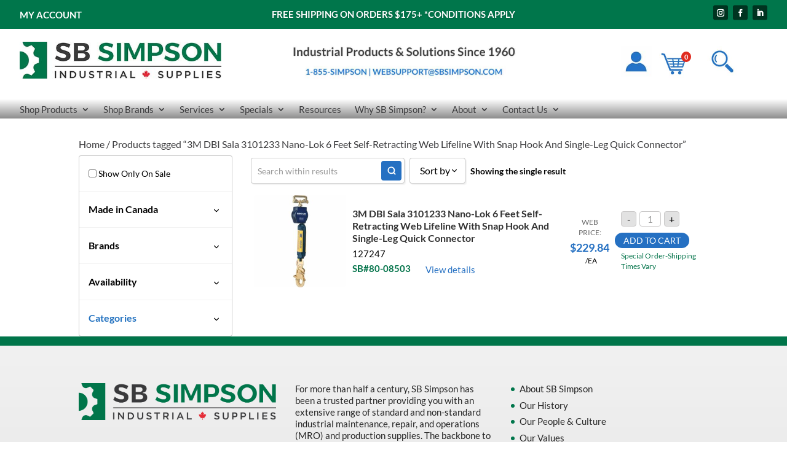

--- FILE ---
content_type: text/html; charset=UTF-8
request_url: https://sbsimpson.com/product-tag/3m-dbi-sala-3101233-nano-lok-6-feet-self-retracting-web-lifeline-with-snap-hook-and-single-leg-quick-connector/
body_size: 82636
content:
<!DOCTYPE html>
<html lang="en-US" xmlns:og="http://opengraphprotocol.org/schema/" xmlns:fb="http://www.facebook.com/2008/fbml">
<head>
	<meta charset="UTF-8" />
<meta http-equiv="X-UA-Compatible" content="IE=edge">
	<link rel="pingback" href="https://sbsimpson.com/xmlrpc.php" />

	<script type="fb4fa5ea1ad15432b8ab2582-text/javascript">
		document.documentElement.className = 'js';
	</script>
	
	<script type="text/template" id="freeze-table-template">
  <div class="frzTbl antiscroll-wrap frzTbl--scrolled-to-left-edge">
    <div class="frzTbl-scroll-overlay antiscroll-inner">
        <div class="frzTbl-scroll-overlay__inner"></div>
    </div>
    <div class="frzTbl-content-wrapper">

        <!-- sticky outer heading -->
        <div class="frzTbl-fixed-heading-wrapper-outer">          
          <div class="frzTbl-fixed-heading-wrapper">
            <div class="frzTbl-fixed-heading-wrapper__inner">
              {{heading}}
            </div>    
          </div>
        </div>

        <!-- column shadows -->
        <div class="frzTbl-frozen-columns-wrapper">
          <!-- left -->
          <div class="frzTbl-frozen-columns-wrapper__columns frzTbl-frozen-columns-wrapper__columns--left {{hide-left-column}}"></div>
          <!-- right -->            
          <div class="frzTbl-frozen-columns-wrapper__columns frzTbl-frozen-columns-wrapper__columns--right {{hide-right-column}}"></div>
        </div>

        <!-- table -->
        <div class="frzTbl-table-wrapper">
          <div class="frzTbl-table-wrapper__inner">
            <div class="frzTbl-table-placeholder"></div>
          </div>
        </div>

    </div>
  </div>
</script><script type="text/template" id="tmpl-wcpt-product-form-loading-modal">
  <div class="wcpt-modal wcpt-product-form-loading-modal" data-wcpt-product-id="{{{ data.product_id }}}">
    <div class="wcpt-modal-content">
      <div class="wcpt-close-modal">
        <!-- close 'x' icon svg -->
        <span class="wcpt-icon wcpt-icon-x wcpt-close-modal-icon">
          <svg xmlns="http://www.w3.org/2000/svg" width="24" height="24" viewBox="0 0 24 24" fill="none" stroke="currentColor" stroke-width="2" stroke-linecap="round" stroke-linejoin="round" class="feather feather-x"><line x1="18" y1="6" x2="6" y2="18"></line><line x1="6" y1="6" x2="18" y2="18"></line>
          </svg>
        </span>
      </div>
      <span class="wcpt-product-form-loading-text">
        <i class="wcpt-ajax-badge">
          <!-- ajax loading icon svg -->
          <svg xmlns="http://www.w3.org/2000/svg" width="24" height="24" viewBox="0 0 24 24" fill="none" stroke="currentColor" stroke-width="2" stroke-linecap="round" stroke-linejoin="round" class="feather feather-loader" color="#384047">
            <line x1="12" y1="2" x2="12" y2="6"></line><line x1="12" y1="18" x2="12" y2="22"></line><line x1="4.93" y1="4.93" x2="7.76" y2="7.76"></line><line x1="16.24" y1="16.24" x2="19.07" y2="19.07"></line><line x1="2" y1="12" x2="6" y2="12"></line><line x1="18" y1="12" x2="22" y2="12"></line><line x1="4.93" y1="19.07" x2="7.76" y2="16.24"></line><line x1="16.24" y1="7.76" x2="19.07" y2="4.93"></line>
          </svg>
        </i>

        Loading&hellip;      </span>
    </div>
  </div>
</script>
<script type="text/template" id="tmpl-wcpt-cart-checkbox-trigger">
	<div 
		class="wcpt-cart-checkbox-trigger"
		data-wcpt-redirect-url=""
	>
		<style media="screen">
	@media(min-width:1200px){
		.wcpt-cart-checkbox-trigger {
			display: inline-block;
					}
	}
	@media(max-width:1100px){
		.wcpt-cart-checkbox-trigger {
			display: inline-block;
		}
	}

	.wcpt-cart-checkbox-trigger {
		background-color : #4CAF50; border-color : rgba(0, 0, 0, .1); color : rgba(255, 255, 255); 	}

</style>
		<span 
      class="wcpt-icon wcpt-icon-shopping-bag wcpt-cart-checkbox-trigger__shopping-icon "    ><svg xmlns="http://www.w3.org/2000/svg" width="24" height="24" viewBox="0 0 24 24" fill="none" stroke="currentColor" stroke-width="2" stroke-linecap="round" stroke-linejoin="round" class="feather feather-shopping-bag"><path d="M6 2L3 6v14a2 2 0 0 0 2 2h14a2 2 0 0 0 2-2V6l-3-4z"></path><line x1="3" y1="6" x2="21" y2="6"></line><path d="M16 10a4 4 0 0 1-8 0"></path></svg></span>		<span class="wcpt-cart-checkbox-trigger__text">Add selected (<span class="wcpt-total-selected"></span>) to cart</span>
		<span class="wcpt-cart-checkbox-trigger__close">✕</span>
	</div>
</script><meta name='robots' content='index, follow, max-image-preview:large, max-snippet:-1, max-video-preview:-1' />

<!-- Google Tag Manager for WordPress by gtm4wp.com -->
<script data-cfasync="false" data-pagespeed-no-defer>
	var gtm4wp_datalayer_name = "dataLayer";
	var dataLayer = dataLayer || [];
	const gtm4wp_use_sku_instead = 0;
	const gtm4wp_currency = 'CAD';
	const gtm4wp_product_per_impression = 10;
	const gtm4wp_clear_ecommerce = false;
	const gtm4wp_datalayer_max_timeout = 2000;
</script>
<!-- End Google Tag Manager for WordPress by gtm4wp.com -->
	<!-- This site is optimized with the Yoast SEO plugin v26.7 - https://yoast.com/wordpress/plugins/seo/ -->
	<title>3M DBI Sala 3101233 Nano-Lok 6 Feet Self-Retracting Web Lifeline With Snap Hook And Single-Leg Quick Connector Archives - SB Simpson Group,</title>
	<link rel="canonical" href="https://sbsimpson.com/product-tag/3m-dbi-sala-3101233-nano-lok-6-feet-self-retracting-web-lifeline-with-snap-hook-and-single-leg-quick-connector/" />
	<meta property="og:locale" content="en_US" />
	<meta property="og:type" content="article" />
	<meta property="og:title" content="3M DBI Sala 3101233 Nano-Lok 6 Feet Self-Retracting Web Lifeline With Snap Hook And Single-Leg Quick Connector Archives - SB Simpson Group," />
	<meta property="og:url" content="https://sbsimpson.com/product-tag/3m-dbi-sala-3101233-nano-lok-6-feet-self-retracting-web-lifeline-with-snap-hook-and-single-leg-quick-connector/" />
	<meta property="og:site_name" content="SB Simpson Group," />
	<meta name="twitter:card" content="summary_large_image" />
	<script type="application/ld+json" class="yoast-schema-graph">{"@context":"https://schema.org","@graph":[{"@type":"CollectionPage","@id":"https://sbsimpson.com/product-tag/3m-dbi-sala-3101233-nano-lok-6-feet-self-retracting-web-lifeline-with-snap-hook-and-single-leg-quick-connector/","url":"https://sbsimpson.com/product-tag/3m-dbi-sala-3101233-nano-lok-6-feet-self-retracting-web-lifeline-with-snap-hook-and-single-leg-quick-connector/","name":"3M DBI Sala 3101233 Nano-Lok 6 Feet Self-Retracting Web Lifeline With Snap Hook And Single-Leg Quick Connector Archives - SB Simpson Group,","isPartOf":{"@id":"https://sbsimpson.com/#website"},"primaryImageOfPage":{"@id":"https://sbsimpson.com/product-tag/3m-dbi-sala-3101233-nano-lok-6-feet-self-retracting-web-lifeline-with-snap-hook-and-single-leg-quick-connector/#primaryimage"},"image":{"@id":"https://sbsimpson.com/product-tag/3m-dbi-sala-3101233-nano-lok-6-feet-self-retracting-web-lifeline-with-snap-hook-and-single-leg-quick-connector/#primaryimage"},"thumbnailUrl":"https://sbsimpson.com/wp-content/uploads/2022/04/dbi_sala_3101233.jpg","breadcrumb":{"@id":"https://sbsimpson.com/product-tag/3m-dbi-sala-3101233-nano-lok-6-feet-self-retracting-web-lifeline-with-snap-hook-and-single-leg-quick-connector/#breadcrumb"},"inLanguage":"en-US"},{"@type":"ImageObject","inLanguage":"en-US","@id":"https://sbsimpson.com/product-tag/3m-dbi-sala-3101233-nano-lok-6-feet-self-retracting-web-lifeline-with-snap-hook-and-single-leg-quick-connector/#primaryimage","url":"https://sbsimpson.com/wp-content/uploads/2022/04/dbi_sala_3101233.jpg","contentUrl":"https://sbsimpson.com/wp-content/uploads/2022/04/dbi_sala_3101233.jpg","width":500,"height":500},{"@type":"BreadcrumbList","@id":"https://sbsimpson.com/product-tag/3m-dbi-sala-3101233-nano-lok-6-feet-self-retracting-web-lifeline-with-snap-hook-and-single-leg-quick-connector/#breadcrumb","itemListElement":[{"@type":"ListItem","position":1,"name":"Home","item":"https://sbsimpson.com/"},{"@type":"ListItem","position":2,"name":"3M DBI Sala 3101233 Nano-Lok 6 Feet Self-Retracting Web Lifeline With Snap Hook And Single-Leg Quick Connector"}]},{"@type":"WebSite","@id":"https://sbsimpson.com/#website","url":"https://sbsimpson.com/","name":"SB Simpson Group,","description":"Industrial Supplies &amp; Services Since 1960","potentialAction":[{"@type":"SearchAction","target":{"@type":"EntryPoint","urlTemplate":"https://sbsimpson.com/?s={search_term_string}"},"query-input":{"@type":"PropertyValueSpecification","valueRequired":true,"valueName":"search_term_string"}}],"inLanguage":"en-US"}]}</script>
	<!-- / Yoast SEO plugin. -->


<link rel="alternate" type="application/rss+xml" title="SB Simpson Group, &raquo; Feed" href="https://sbsimpson.com/feed/" />
<link rel="alternate" type="application/rss+xml" title="SB Simpson Group, &raquo; Comments Feed" href="https://sbsimpson.com/comments/feed/" />
<link rel="alternate" type="application/rss+xml" title="SB Simpson Group, &raquo; 3M DBI Sala 3101233 Nano-Lok 6 Feet Self-Retracting Web Lifeline With Snap Hook And Single-Leg Quick Connector Tag Feed" href="https://sbsimpson.com/product-tag/3m-dbi-sala-3101233-nano-lok-6-feet-self-retracting-web-lifeline-with-snap-hook-and-single-leg-quick-connector/feed/" />
<!-- Generated by ExpertRec plugin v5.4.11 -->
<script type="fb4fa5ea1ad15432b8ab2582-text/javascript" data-no-optimize="1" data-no-minify="1" data-no-defer="1" data-no-delay="1">
    (function() {
        var ci_search = document.createElement('script');
        ci_search.type = 'text/javascript';
        ci_search.async = true;
        ci_search.src = 'https://cse.expertrec.com/api/js/ci_common.js?id=3e1413c1e8b743bb92781c36c6995330';
        var s = document.getElementsByTagName('script')[0];
        s.parentNode.insertBefore(ci_search, s);
    })();
</script>
<!-- End of content generated by ExpertRec plugin -->
<meta content="Divi Child v.1.0.0" name="generator"/><style id='wp-emoji-styles-inline-css' type='text/css'>

	img.wp-smiley, img.emoji {
		display: inline !important;
		border: none !important;
		box-shadow: none !important;
		height: 1em !important;
		width: 1em !important;
		margin: 0 0.07em !important;
		vertical-align: -0.1em !important;
		background: none !important;
		padding: 0 !important;
	}
/*# sourceURL=wp-emoji-styles-inline-css */
</style>
<style id='wp-block-library-inline-css' type='text/css'>
:root{--wp-block-synced-color:#7a00df;--wp-block-synced-color--rgb:122,0,223;--wp-bound-block-color:var(--wp-block-synced-color);--wp-editor-canvas-background:#ddd;--wp-admin-theme-color:#007cba;--wp-admin-theme-color--rgb:0,124,186;--wp-admin-theme-color-darker-10:#006ba1;--wp-admin-theme-color-darker-10--rgb:0,107,160.5;--wp-admin-theme-color-darker-20:#005a87;--wp-admin-theme-color-darker-20--rgb:0,90,135;--wp-admin-border-width-focus:2px}@media (min-resolution:192dpi){:root{--wp-admin-border-width-focus:1.5px}}.wp-element-button{cursor:pointer}:root .has-very-light-gray-background-color{background-color:#eee}:root .has-very-dark-gray-background-color{background-color:#313131}:root .has-very-light-gray-color{color:#eee}:root .has-very-dark-gray-color{color:#313131}:root .has-vivid-green-cyan-to-vivid-cyan-blue-gradient-background{background:linear-gradient(135deg,#00d084,#0693e3)}:root .has-purple-crush-gradient-background{background:linear-gradient(135deg,#34e2e4,#4721fb 50%,#ab1dfe)}:root .has-hazy-dawn-gradient-background{background:linear-gradient(135deg,#faaca8,#dad0ec)}:root .has-subdued-olive-gradient-background{background:linear-gradient(135deg,#fafae1,#67a671)}:root .has-atomic-cream-gradient-background{background:linear-gradient(135deg,#fdd79a,#004a59)}:root .has-nightshade-gradient-background{background:linear-gradient(135deg,#330968,#31cdcf)}:root .has-midnight-gradient-background{background:linear-gradient(135deg,#020381,#2874fc)}:root{--wp--preset--font-size--normal:16px;--wp--preset--font-size--huge:42px}.has-regular-font-size{font-size:1em}.has-larger-font-size{font-size:2.625em}.has-normal-font-size{font-size:var(--wp--preset--font-size--normal)}.has-huge-font-size{font-size:var(--wp--preset--font-size--huge)}.has-text-align-center{text-align:center}.has-text-align-left{text-align:left}.has-text-align-right{text-align:right}.has-fit-text{white-space:nowrap!important}#end-resizable-editor-section{display:none}.aligncenter{clear:both}.items-justified-left{justify-content:flex-start}.items-justified-center{justify-content:center}.items-justified-right{justify-content:flex-end}.items-justified-space-between{justify-content:space-between}.screen-reader-text{border:0;clip-path:inset(50%);height:1px;margin:-1px;overflow:hidden;padding:0;position:absolute;width:1px;word-wrap:normal!important}.screen-reader-text:focus{background-color:#ddd;clip-path:none;color:#444;display:block;font-size:1em;height:auto;left:5px;line-height:normal;padding:15px 23px 14px;text-decoration:none;top:5px;width:auto;z-index:100000}html :where(.has-border-color){border-style:solid}html :where([style*=border-top-color]){border-top-style:solid}html :where([style*=border-right-color]){border-right-style:solid}html :where([style*=border-bottom-color]){border-bottom-style:solid}html :where([style*=border-left-color]){border-left-style:solid}html :where([style*=border-width]){border-style:solid}html :where([style*=border-top-width]){border-top-style:solid}html :where([style*=border-right-width]){border-right-style:solid}html :where([style*=border-bottom-width]){border-bottom-style:solid}html :where([style*=border-left-width]){border-left-style:solid}html :where(img[class*=wp-image-]){height:auto;max-width:100%}:where(figure){margin:0 0 1em}html :where(.is-position-sticky){--wp-admin--admin-bar--position-offset:var(--wp-admin--admin-bar--height,0px)}@media screen and (max-width:600px){html :where(.is-position-sticky){--wp-admin--admin-bar--position-offset:0px}}

/*# sourceURL=wp-block-library-inline-css */
</style><style id='global-styles-inline-css' type='text/css'>
:root{--wp--preset--aspect-ratio--square: 1;--wp--preset--aspect-ratio--4-3: 4/3;--wp--preset--aspect-ratio--3-4: 3/4;--wp--preset--aspect-ratio--3-2: 3/2;--wp--preset--aspect-ratio--2-3: 2/3;--wp--preset--aspect-ratio--16-9: 16/9;--wp--preset--aspect-ratio--9-16: 9/16;--wp--preset--color--black: #000000;--wp--preset--color--cyan-bluish-gray: #abb8c3;--wp--preset--color--white: #ffffff;--wp--preset--color--pale-pink: #f78da7;--wp--preset--color--vivid-red: #cf2e2e;--wp--preset--color--luminous-vivid-orange: #ff6900;--wp--preset--color--luminous-vivid-amber: #fcb900;--wp--preset--color--light-green-cyan: #7bdcb5;--wp--preset--color--vivid-green-cyan: #00d084;--wp--preset--color--pale-cyan-blue: #8ed1fc;--wp--preset--color--vivid-cyan-blue: #0693e3;--wp--preset--color--vivid-purple: #9b51e0;--wp--preset--gradient--vivid-cyan-blue-to-vivid-purple: linear-gradient(135deg,rgb(6,147,227) 0%,rgb(155,81,224) 100%);--wp--preset--gradient--light-green-cyan-to-vivid-green-cyan: linear-gradient(135deg,rgb(122,220,180) 0%,rgb(0,208,130) 100%);--wp--preset--gradient--luminous-vivid-amber-to-luminous-vivid-orange: linear-gradient(135deg,rgb(252,185,0) 0%,rgb(255,105,0) 100%);--wp--preset--gradient--luminous-vivid-orange-to-vivid-red: linear-gradient(135deg,rgb(255,105,0) 0%,rgb(207,46,46) 100%);--wp--preset--gradient--very-light-gray-to-cyan-bluish-gray: linear-gradient(135deg,rgb(238,238,238) 0%,rgb(169,184,195) 100%);--wp--preset--gradient--cool-to-warm-spectrum: linear-gradient(135deg,rgb(74,234,220) 0%,rgb(151,120,209) 20%,rgb(207,42,186) 40%,rgb(238,44,130) 60%,rgb(251,105,98) 80%,rgb(254,248,76) 100%);--wp--preset--gradient--blush-light-purple: linear-gradient(135deg,rgb(255,206,236) 0%,rgb(152,150,240) 100%);--wp--preset--gradient--blush-bordeaux: linear-gradient(135deg,rgb(254,205,165) 0%,rgb(254,45,45) 50%,rgb(107,0,62) 100%);--wp--preset--gradient--luminous-dusk: linear-gradient(135deg,rgb(255,203,112) 0%,rgb(199,81,192) 50%,rgb(65,88,208) 100%);--wp--preset--gradient--pale-ocean: linear-gradient(135deg,rgb(255,245,203) 0%,rgb(182,227,212) 50%,rgb(51,167,181) 100%);--wp--preset--gradient--electric-grass: linear-gradient(135deg,rgb(202,248,128) 0%,rgb(113,206,126) 100%);--wp--preset--gradient--midnight: linear-gradient(135deg,rgb(2,3,129) 0%,rgb(40,116,252) 100%);--wp--preset--font-size--small: 13px;--wp--preset--font-size--medium: 20px;--wp--preset--font-size--large: 36px;--wp--preset--font-size--x-large: 42px;--wp--preset--spacing--20: 0.44rem;--wp--preset--spacing--30: 0.67rem;--wp--preset--spacing--40: 1rem;--wp--preset--spacing--50: 1.5rem;--wp--preset--spacing--60: 2.25rem;--wp--preset--spacing--70: 3.38rem;--wp--preset--spacing--80: 5.06rem;--wp--preset--shadow--natural: 6px 6px 9px rgba(0, 0, 0, 0.2);--wp--preset--shadow--deep: 12px 12px 50px rgba(0, 0, 0, 0.4);--wp--preset--shadow--sharp: 6px 6px 0px rgba(0, 0, 0, 0.2);--wp--preset--shadow--outlined: 6px 6px 0px -3px rgb(255, 255, 255), 6px 6px rgb(0, 0, 0);--wp--preset--shadow--crisp: 6px 6px 0px rgb(0, 0, 0);}:root { --wp--style--global--content-size: 823px;--wp--style--global--wide-size: 1080px; }:where(body) { margin: 0; }.wp-site-blocks > .alignleft { float: left; margin-right: 2em; }.wp-site-blocks > .alignright { float: right; margin-left: 2em; }.wp-site-blocks > .aligncenter { justify-content: center; margin-left: auto; margin-right: auto; }:where(.is-layout-flex){gap: 0.5em;}:where(.is-layout-grid){gap: 0.5em;}.is-layout-flow > .alignleft{float: left;margin-inline-start: 0;margin-inline-end: 2em;}.is-layout-flow > .alignright{float: right;margin-inline-start: 2em;margin-inline-end: 0;}.is-layout-flow > .aligncenter{margin-left: auto !important;margin-right: auto !important;}.is-layout-constrained > .alignleft{float: left;margin-inline-start: 0;margin-inline-end: 2em;}.is-layout-constrained > .alignright{float: right;margin-inline-start: 2em;margin-inline-end: 0;}.is-layout-constrained > .aligncenter{margin-left: auto !important;margin-right: auto !important;}.is-layout-constrained > :where(:not(.alignleft):not(.alignright):not(.alignfull)){max-width: var(--wp--style--global--content-size);margin-left: auto !important;margin-right: auto !important;}.is-layout-constrained > .alignwide{max-width: var(--wp--style--global--wide-size);}body .is-layout-flex{display: flex;}.is-layout-flex{flex-wrap: wrap;align-items: center;}.is-layout-flex > :is(*, div){margin: 0;}body .is-layout-grid{display: grid;}.is-layout-grid > :is(*, div){margin: 0;}body{padding-top: 0px;padding-right: 0px;padding-bottom: 0px;padding-left: 0px;}:root :where(.wp-element-button, .wp-block-button__link){background-color: #32373c;border-width: 0;color: #fff;font-family: inherit;font-size: inherit;font-style: inherit;font-weight: inherit;letter-spacing: inherit;line-height: inherit;padding-top: calc(0.667em + 2px);padding-right: calc(1.333em + 2px);padding-bottom: calc(0.667em + 2px);padding-left: calc(1.333em + 2px);text-decoration: none;text-transform: inherit;}.has-black-color{color: var(--wp--preset--color--black) !important;}.has-cyan-bluish-gray-color{color: var(--wp--preset--color--cyan-bluish-gray) !important;}.has-white-color{color: var(--wp--preset--color--white) !important;}.has-pale-pink-color{color: var(--wp--preset--color--pale-pink) !important;}.has-vivid-red-color{color: var(--wp--preset--color--vivid-red) !important;}.has-luminous-vivid-orange-color{color: var(--wp--preset--color--luminous-vivid-orange) !important;}.has-luminous-vivid-amber-color{color: var(--wp--preset--color--luminous-vivid-amber) !important;}.has-light-green-cyan-color{color: var(--wp--preset--color--light-green-cyan) !important;}.has-vivid-green-cyan-color{color: var(--wp--preset--color--vivid-green-cyan) !important;}.has-pale-cyan-blue-color{color: var(--wp--preset--color--pale-cyan-blue) !important;}.has-vivid-cyan-blue-color{color: var(--wp--preset--color--vivid-cyan-blue) !important;}.has-vivid-purple-color{color: var(--wp--preset--color--vivid-purple) !important;}.has-black-background-color{background-color: var(--wp--preset--color--black) !important;}.has-cyan-bluish-gray-background-color{background-color: var(--wp--preset--color--cyan-bluish-gray) !important;}.has-white-background-color{background-color: var(--wp--preset--color--white) !important;}.has-pale-pink-background-color{background-color: var(--wp--preset--color--pale-pink) !important;}.has-vivid-red-background-color{background-color: var(--wp--preset--color--vivid-red) !important;}.has-luminous-vivid-orange-background-color{background-color: var(--wp--preset--color--luminous-vivid-orange) !important;}.has-luminous-vivid-amber-background-color{background-color: var(--wp--preset--color--luminous-vivid-amber) !important;}.has-light-green-cyan-background-color{background-color: var(--wp--preset--color--light-green-cyan) !important;}.has-vivid-green-cyan-background-color{background-color: var(--wp--preset--color--vivid-green-cyan) !important;}.has-pale-cyan-blue-background-color{background-color: var(--wp--preset--color--pale-cyan-blue) !important;}.has-vivid-cyan-blue-background-color{background-color: var(--wp--preset--color--vivid-cyan-blue) !important;}.has-vivid-purple-background-color{background-color: var(--wp--preset--color--vivid-purple) !important;}.has-black-border-color{border-color: var(--wp--preset--color--black) !important;}.has-cyan-bluish-gray-border-color{border-color: var(--wp--preset--color--cyan-bluish-gray) !important;}.has-white-border-color{border-color: var(--wp--preset--color--white) !important;}.has-pale-pink-border-color{border-color: var(--wp--preset--color--pale-pink) !important;}.has-vivid-red-border-color{border-color: var(--wp--preset--color--vivid-red) !important;}.has-luminous-vivid-orange-border-color{border-color: var(--wp--preset--color--luminous-vivid-orange) !important;}.has-luminous-vivid-amber-border-color{border-color: var(--wp--preset--color--luminous-vivid-amber) !important;}.has-light-green-cyan-border-color{border-color: var(--wp--preset--color--light-green-cyan) !important;}.has-vivid-green-cyan-border-color{border-color: var(--wp--preset--color--vivid-green-cyan) !important;}.has-pale-cyan-blue-border-color{border-color: var(--wp--preset--color--pale-cyan-blue) !important;}.has-vivid-cyan-blue-border-color{border-color: var(--wp--preset--color--vivid-cyan-blue) !important;}.has-vivid-purple-border-color{border-color: var(--wp--preset--color--vivid-purple) !important;}.has-vivid-cyan-blue-to-vivid-purple-gradient-background{background: var(--wp--preset--gradient--vivid-cyan-blue-to-vivid-purple) !important;}.has-light-green-cyan-to-vivid-green-cyan-gradient-background{background: var(--wp--preset--gradient--light-green-cyan-to-vivid-green-cyan) !important;}.has-luminous-vivid-amber-to-luminous-vivid-orange-gradient-background{background: var(--wp--preset--gradient--luminous-vivid-amber-to-luminous-vivid-orange) !important;}.has-luminous-vivid-orange-to-vivid-red-gradient-background{background: var(--wp--preset--gradient--luminous-vivid-orange-to-vivid-red) !important;}.has-very-light-gray-to-cyan-bluish-gray-gradient-background{background: var(--wp--preset--gradient--very-light-gray-to-cyan-bluish-gray) !important;}.has-cool-to-warm-spectrum-gradient-background{background: var(--wp--preset--gradient--cool-to-warm-spectrum) !important;}.has-blush-light-purple-gradient-background{background: var(--wp--preset--gradient--blush-light-purple) !important;}.has-blush-bordeaux-gradient-background{background: var(--wp--preset--gradient--blush-bordeaux) !important;}.has-luminous-dusk-gradient-background{background: var(--wp--preset--gradient--luminous-dusk) !important;}.has-pale-ocean-gradient-background{background: var(--wp--preset--gradient--pale-ocean) !important;}.has-electric-grass-gradient-background{background: var(--wp--preset--gradient--electric-grass) !important;}.has-midnight-gradient-background{background: var(--wp--preset--gradient--midnight) !important;}.has-small-font-size{font-size: var(--wp--preset--font-size--small) !important;}.has-medium-font-size{font-size: var(--wp--preset--font-size--medium) !important;}.has-large-font-size{font-size: var(--wp--preset--font-size--large) !important;}.has-x-large-font-size{font-size: var(--wp--preset--font-size--x-large) !important;}
/*# sourceURL=global-styles-inline-css */
</style>

<link rel='stylesheet' id='swipe-style-css' href='https://sbsimpson.com/wp-content/plugins/dg-product-carousel/styles/swiper.min.css?ver=6.9' type='text/css' media='all' />
<link rel='stylesheet' id='geot-css-css' href='https://sbsimpson.com/wp-content/cache/background-css/1/sbsimpson.com/wp-content/plugins/geotargetingwp/public/css/geotarget-public.min.css?ver=6.9&wpr_t=1768365542' type='text/css' media='all' />
<link data-minify="1" rel='stylesheet' id='ayudawp-magnific-popup-css' href='https://sbsimpson.com/wp-content/cache/min/1/wp-content/themes/Divi/includes/builder/feature/dynamic-assets/assets/css/magnific_popup.css?ver=1766426453' type='text/css' media='all' />
<link rel='stylesheet' id='antiscroll-css' href='https://sbsimpson.com/wp-content/plugins/wc-product-table-pro/assets/antiscroll/css.min.css?ver=4.7.0' type='text/css' media='all' />
<link rel='stylesheet' id='freeze_table-css' href='https://sbsimpson.com/wp-content/plugins/wc-product-table-pro/assets/freeze_table_v2/css.min.css?ver=4.7.0' type='text/css' media='all' />
<link rel='stylesheet' id='wc-photoswipe-css' href='https://sbsimpson.com/wp-content/cache/background-css/1/sbsimpson.com/wp-content/plugins/woocommerce/assets/css/photoswipe/photoswipe.min.css?ver=4.7.0&wpr_t=1768365542' type='text/css' media='all' />
<link rel='stylesheet' id='wc-photoswipe-default-skin-css' href='https://sbsimpson.com/wp-content/cache/background-css/1/sbsimpson.com/wp-content/plugins/woocommerce/assets/css/photoswipe/default-skin/default-skin.min.css?ver=4.7.0&wpr_t=1768365542' type='text/css' media='all' />
<link rel='stylesheet' id='multirange-css' href='https://sbsimpson.com/wp-content/plugins/wc-product-table-pro/assets/multirange/css.min.css?ver=4.7.0' type='text/css' media='all' />
<link rel='stylesheet' id='wcpt-css' href='https://sbsimpson.com/wp-content/plugins/wc-product-table-pro/assets/css.min.css?ver=4.7.0' type='text/css' media='all' />
<style id='wcpt-inline-css' type='text/css'>

    .mejs-button>button {
      background: transparent var(--wpr-bg-ad969cbf-d218-40fd-ab90-dbc87b1d4347) !important;
    }
    .mejs-mute>button {
      background-position: -60px 0 !important;
    }    
    .mejs-unmute>button {
      background-position: -40px 0 !important;
    }    
    .mejs-pause>button {
      background-position: -20px 0 !important;
    }    
  

      .wcpt-table {
        min-width: 100%;
      }

      .wcpt-add-to-cart-wrapper .quantity {
        width: auto !important;
      }

      .wcpt-add-to-cart-wrapper .quantity + button {
        vertical-align: middle !important;
      }

      .wcpt-product-form .woocommerce-variation-add-to-cart .button, .wcpt-product-form .button.button.single_add_to_cart_button,
      .wcpt-product-form .woocommerce-variation-add-to-cart .button:hover, .wcpt-product-form .button.button.single_add_to_cart_button:hover {
        padding: 12px 16px;
        height: auto !important;
        line-height: 1em !important; 
      }
      
      .wcpt-product-form .woocommerce-variation-add-to-cart .button:after, .wcpt-product-form .button.button.single_add_to_cart_button:after {
        display: none !important;
      } 
      
      html, body {
        overflow: visible !important;
      }

      
/*# sourceURL=wcpt-inline-css */
</style>
<link rel='stylesheet' id='mediaelement-css' href='https://sbsimpson.com/wp-content/cache/background-css/1/sbsimpson.com/wp-includes/js/mediaelement/mediaelementplayer-legacy.min.css?ver=4.2.17&wpr_t=1768365542' type='text/css' media='all' />
<link rel='stylesheet' id='wp-mediaelement-css' href='https://sbsimpson.com/wp-includes/js/mediaelement/wp-mediaelement.min.css?ver=6.9' type='text/css' media='all' />
<link data-minify="1" rel='stylesheet' id='wccs-fontawesome-css' href='https://sbsimpson.com/wp-content/cache/min/1/wp-content/plugins/woo-category-slider-by-pluginever/assets/vendor/font-awesome/css/font-awesome.css?ver=1766426453' type='text/css' media='all' />
<link data-minify="1" rel='stylesheet' id='wccs-owlcarousel-css' href='https://sbsimpson.com/wp-content/cache/background-css/1/sbsimpson.com/wp-content/cache/min/1/wp-content/plugins/woo-category-slider-by-pluginever/assets/vendor/owlcarousel/assets/owl.carousel.css?ver=1766426453&wpr_t=1768365542' type='text/css' media='all' />
<link data-minify="1" rel='stylesheet' id='wccs-owltheme-default-css' href='https://sbsimpson.com/wp-content/cache/min/1/wp-content/plugins/woo-category-slider-by-pluginever/assets/vendor/owlcarousel/assets/owl.theme.default.css?ver=1766426453' type='text/css' media='all' />
<link data-minify="1" rel='stylesheet' id='wc-category-slider-css' href='https://sbsimpson.com/wp-content/cache/min/1/wp-content/plugins/woo-category-slider-by-pluginever/assets/css/wc-category-slider-public.css?ver=1766426453' type='text/css' media='all' />
<link data-minify="1" rel='stylesheet' id='mcmp_price_per_unit_style-css' href='https://sbsimpson.com/wp-content/cache/min/1/wp-content/plugins/woo-price-per-unit-pro/assets/CSS/woo-ppu-default-style.css?ver=1766426453' type='text/css' media='all' />
<link data-minify="1" rel='stylesheet' id='mcmp_wcpt_style-css' href='https://sbsimpson.com/wp-content/cache/min/1/wp-content/plugins/woo-price-per-unit-pro/assets/CSS/woo-ppu-wcpt-style.css?ver=1766426453' type='text/css' media='all' />
<link data-minify="1" rel='stylesheet' id='woocommerce-layout-css' href='https://sbsimpson.com/wp-content/cache/min/1/wp-content/plugins/woocommerce/assets/css/woocommerce-layout.css?ver=1766426453' type='text/css' media='all' />
<link data-minify="1" rel='stylesheet' id='woocommerce-smallscreen-css' href='https://sbsimpson.com/wp-content/cache/min/1/wp-content/plugins/woocommerce/assets/css/woocommerce-smallscreen.css?ver=1766426453' type='text/css' media='only screen and (max-width: 768px)' />
<link data-minify="1" rel='stylesheet' id='woocommerce-general-css' href='https://sbsimpson.com/wp-content/cache/background-css/1/sbsimpson.com/wp-content/cache/min/1/wp-content/plugins/woocommerce/assets/css/woocommerce.css?ver=1766426453&wpr_t=1768365542' type='text/css' media='all' />
<style id='woocommerce-inline-inline-css' type='text/css'>
.woocommerce form .form-row .required { visibility: visible; }
/*# sourceURL=woocommerce-inline-inline-css */
</style>
<link data-minify="1" rel='stylesheet' id='acfdocs-css' href='https://sbsimpson.com/wp-content/cache/min/1/extracss-conditional/acf-style2.css?ver=1766426467' type='text/css' media='all' />
<link data-minify="1" rel='stylesheet' id='acfdocs2-css' href='https://sbsimpson.com/wp-content/cache/min/1/extracss-conditional/acf-style.css?ver=1766426467' type='text/css' media='all' />
<link data-minify="1" rel='stylesheet' id='rplg-css-css' href='https://sbsimpson.com/wp-content/cache/min/1/wp-content/plugins/business-reviews-bundle/assets/css/rplg.css?ver=1766426453' type='text/css' media='all' />
<link rel='stylesheet' id='swiper-css-css' href='https://sbsimpson.com/wp-content/plugins/business-reviews-bundle/assets/css/swiper.min.css?ver=1.8' type='text/css' media='all' />
<link data-minify="1" rel='stylesheet' id='brands-styles-css' href='https://sbsimpson.com/wp-content/cache/min/1/wp-content/plugins/woocommerce/assets/css/brands.css?ver=1766426453' type='text/css' media='all' />
<style id='divi-style-parent-inline-inline-css' type='text/css'>
/*!
Theme Name: Divi
Theme URI: http://www.elegantthemes.com/gallery/divi/
Version: 4.27.5
Description: Smart. Flexible. Beautiful. Divi is the most powerful theme in our collection.
Author: Elegant Themes
Author URI: http://www.elegantthemes.com
License: GNU General Public License v2
License URI: http://www.gnu.org/licenses/gpl-2.0.html
*/

a,abbr,acronym,address,applet,b,big,blockquote,body,center,cite,code,dd,del,dfn,div,dl,dt,em,fieldset,font,form,h1,h2,h3,h4,h5,h6,html,i,iframe,img,ins,kbd,label,legend,li,object,ol,p,pre,q,s,samp,small,span,strike,strong,sub,sup,tt,u,ul,var{margin:0;padding:0;border:0;outline:0;font-size:100%;-ms-text-size-adjust:100%;-webkit-text-size-adjust:100%;vertical-align:baseline;background:transparent}body{line-height:1}ol,ul{list-style:none}blockquote,q{quotes:none}blockquote:after,blockquote:before,q:after,q:before{content:"";content:none}blockquote{margin:20px 0 30px;border-left:5px solid;padding-left:20px}:focus{outline:0}del{text-decoration:line-through}pre{overflow:auto;padding:10px}figure{margin:0}table{border-collapse:collapse;border-spacing:0}article,aside,footer,header,hgroup,nav,section{display:block}body{font-family:Open Sans,Arial,sans-serif;font-size:14px;color:#666;background-color:#fff;line-height:1.7em;font-weight:500;-webkit-font-smoothing:antialiased;-moz-osx-font-smoothing:grayscale}body.page-template-page-template-blank-php #page-container{padding-top:0!important}body.et_cover_background{background-size:cover!important;background-position:top!important;background-repeat:no-repeat!important;background-attachment:fixed}a{color:#2ea3f2}a,a:hover{text-decoration:none}p{padding-bottom:1em}p:not(.has-background):last-of-type{padding-bottom:0}p.et_normal_padding{padding-bottom:1em}strong{font-weight:700}cite,em,i{font-style:italic}code,pre{font-family:Courier New,monospace;margin-bottom:10px}ins{text-decoration:none}sub,sup{height:0;line-height:1;position:relative;vertical-align:baseline}sup{bottom:.8em}sub{top:.3em}dl{margin:0 0 1.5em}dl dt{font-weight:700}dd{margin-left:1.5em}blockquote p{padding-bottom:0}embed,iframe,object,video{max-width:100%}h1,h2,h3,h4,h5,h6{color:#333;padding-bottom:10px;line-height:1em;font-weight:500}h1 a,h2 a,h3 a,h4 a,h5 a,h6 a{color:inherit}h1{font-size:30px}h2{font-size:26px}h3{font-size:22px}h4{font-size:18px}h5{font-size:16px}h6{font-size:14px}input{-webkit-appearance:none}input[type=checkbox]{-webkit-appearance:checkbox}input[type=radio]{-webkit-appearance:radio}input.text,input.title,input[type=email],input[type=password],input[type=tel],input[type=text],select,textarea{background-color:#fff;border:1px solid #bbb;padding:2px;color:#4e4e4e}input.text:focus,input.title:focus,input[type=text]:focus,select:focus,textarea:focus{border-color:#2d3940;color:#3e3e3e}input.text,input.title,input[type=text],select,textarea{margin:0}textarea{padding:4px}button,input,select,textarea{font-family:inherit}img{max-width:100%;height:auto}.clearfix:after{visibility:hidden;display:block;font-size:0;content:" ";clear:both;height:0}.clear{clear:both}br.clear{margin:0;padding:0}.pagination{clear:both}#et_search_icon:hover,.et-social-icon a:hover,.et_password_protected_form .et_submit_button,.form-submit .et_pb_buttontton.alt.disabled,.nav-single a,.posted_in a{color:#2ea3f2}.et-search-form,blockquote{border-color:#2ea3f2}#main-content{background-color:#fff}.container{width:80%;max-width:1080px;margin:auto;position:relative}body:not(.et-tb) #main-content .container,body:not(.et-tb-has-header) #main-content .container{padding-top:58px}.et_full_width_page #main-content .container:before{display:none}.main_title{margin-bottom:20px}.et_password_protected_form .et_submit_button:hover,.form-submit .et_pb_button:hover{background:rgba(0,0,0,.05)}.et_button_icon_visible .et_pb_button{padding-right:2em;padding-left:.7em}.et_button_icon_visible .et_pb_button:after{opacity:1;margin-left:0}.et_button_left .et_pb_button:hover:after{left:.15em}.et_button_left .et_pb_button:after{margin-left:0;left:1em}.et_button_icon_visible.et_button_left .et_pb_button,.et_button_left .et_pb_button:hover,.et_button_left .et_pb_module .et_pb_button:hover{padding-left:2em;padding-right:.7em}.et_button_icon_visible.et_button_left .et_pb_button:after,.et_button_left .et_pb_button:hover:after{left:.15em}.et_password_protected_form .et_submit_button:hover,.form-submit .et_pb_button:hover{padding:.3em 1em}.et_button_no_icon .et_pb_button:after{display:none}.et_button_no_icon.et_button_icon_visible.et_button_left .et_pb_button,.et_button_no_icon.et_button_left .et_pb_button:hover,.et_button_no_icon .et_pb_button,.et_button_no_icon .et_pb_button:hover{padding:.3em 1em!important}.et_button_custom_icon .et_pb_button:after{line-height:1.7em}.et_button_custom_icon.et_button_icon_visible .et_pb_button:after,.et_button_custom_icon .et_pb_button:hover:after{margin-left:.3em}#left-area .post_format-post-format-gallery .wp-block-gallery:first-of-type{padding:0;margin-bottom:-16px}.entry-content table:not(.variations){border:1px solid #eee;margin:0 0 15px;text-align:left;width:100%}.entry-content thead th,.entry-content tr th{color:#555;font-weight:700;padding:9px 24px}.entry-content tr td{border-top:1px solid #eee;padding:6px 24px}#left-area ul,.entry-content ul,.et-l--body ul,.et-l--footer ul,.et-l--header ul{list-style-type:disc;padding:0 0 23px 1em;line-height:26px}#left-area ol,.entry-content ol,.et-l--body ol,.et-l--footer ol,.et-l--header ol{list-style-type:decimal;list-style-position:inside;padding:0 0 23px;line-height:26px}#left-area ul li ul,.entry-content ul li ol{padding:2px 0 2px 20px}#left-area ol li ul,.entry-content ol li ol,.et-l--body ol li ol,.et-l--footer ol li ol,.et-l--header ol li ol{padding:2px 0 2px 35px}#left-area ul.wp-block-gallery{display:-webkit-box;display:-ms-flexbox;display:flex;-ms-flex-wrap:wrap;flex-wrap:wrap;list-style-type:none;padding:0}#left-area ul.products{padding:0!important;line-height:1.7!important;list-style:none!important}.gallery-item a{display:block}.gallery-caption,.gallery-item a{width:90%}#wpadminbar{z-index:100001}#left-area .post-meta{font-size:14px;padding-bottom:15px}#left-area .post-meta a{text-decoration:none;color:#666}#left-area .et_featured_image{padding-bottom:7px}.single .post{padding-bottom:25px}body.single .et_audio_content{margin-bottom:-6px}.nav-single a{text-decoration:none;color:#2ea3f2;font-size:14px;font-weight:400}.nav-previous{float:left}.nav-next{float:right}.et_password_protected_form p input{background-color:#eee;border:none!important;width:100%!important;border-radius:0!important;font-size:14px;color:#999!important;padding:16px!important;-webkit-box-sizing:border-box;box-sizing:border-box}.et_password_protected_form label{display:none}.et_password_protected_form .et_submit_button{font-family:inherit;display:block;float:right;margin:8px auto 0;cursor:pointer}.post-password-required p.nocomments.container{max-width:100%}.post-password-required p.nocomments.container:before{display:none}.aligncenter,div.post .new-post .aligncenter{display:block;margin-left:auto;margin-right:auto}.wp-caption{border:1px solid #ddd;text-align:center;background-color:#f3f3f3;margin-bottom:10px;max-width:96%;padding:8px}.wp-caption.alignleft{margin:0 30px 20px 0}.wp-caption.alignright{margin:0 0 20px 30px}.wp-caption img{margin:0;padding:0;border:0}.wp-caption p.wp-caption-text{font-size:12px;padding:0 4px 5px;margin:0}.alignright{float:right}.alignleft{float:left}img.alignleft{display:inline;float:left;margin-right:15px}img.alignright{display:inline;float:right;margin-left:15px}.page.et_pb_pagebuilder_layout #main-content{background-color:transparent}body #main-content .et_builder_inner_content>h1,body #main-content .et_builder_inner_content>h2,body #main-content .et_builder_inner_content>h3,body #main-content .et_builder_inner_content>h4,body #main-content .et_builder_inner_content>h5,body #main-content .et_builder_inner_content>h6{line-height:1.4em}body #main-content .et_builder_inner_content>p{line-height:1.7em}.wp-block-pullquote{margin:20px 0 30px}.wp-block-pullquote.has-background blockquote{border-left:none}.wp-block-group.has-background{padding:1.5em 1.5em .5em}@media (min-width:981px){#left-area{width:79.125%;padding-bottom:23px}#main-content .container:before{content:"";position:absolute;top:0;height:100%;width:1px;background-color:#e2e2e2}.et_full_width_page #left-area,.et_no_sidebar #left-area{float:none;width:100%!important}.et_full_width_page #left-area{padding-bottom:0}.et_no_sidebar #main-content .container:before{display:none}}@media (max-width:980px){#page-container{padding-top:80px}.et-tb #page-container,.et-tb-has-header #page-container{padding-top:0!important}#left-area,#sidebar{width:100%!important}#main-content .container:before{display:none!important}.et_full_width_page .et_gallery_item:nth-child(4n+1){clear:none}}@media print{#page-container{padding-top:0!important}}#wp-admin-bar-et-use-visual-builder a:before{font-family:ETmodules!important;content:"\e625";font-size:30px!important;width:28px;margin-top:-3px;color:#974df3!important}#wp-admin-bar-et-use-visual-builder:hover a:before{color:#fff!important}#wp-admin-bar-et-use-visual-builder:hover a,#wp-admin-bar-et-use-visual-builder a:hover{transition:background-color .5s ease;-webkit-transition:background-color .5s ease;-moz-transition:background-color .5s ease;background-color:#7e3bd0!important;color:#fff!important}* html .clearfix,:first-child+html .clearfix{zoom:1}.iphone .et_pb_section_video_bg video::-webkit-media-controls-start-playback-button{display:none!important;-webkit-appearance:none}.et_mobile_device .et_pb_section_parallax .et_pb_parallax_css{background-attachment:scroll}.et-social-facebook a.icon:before{content:"\e093"}.et-social-twitter a.icon:before{content:"\e094"}.et-social-google-plus a.icon:before{content:"\e096"}.et-social-instagram a.icon:before{content:"\e09a"}.et-social-rss a.icon:before{content:"\e09e"}.ai1ec-single-event:after{content:" ";display:table;clear:both}.evcal_event_details .evcal_evdata_cell .eventon_details_shading_bot.eventon_details_shading_bot{z-index:3}.wp-block-divi-layout{margin-bottom:1em}*{-webkit-box-sizing:border-box;box-sizing:border-box}#et-info-email:before,#et-info-phone:before,#et_search_icon:before,.comment-reply-link:after,.et-cart-info span:before,.et-pb-arrow-next:before,.et-pb-arrow-prev:before,.et-social-icon a:before,.et_audio_container .mejs-playpause-button button:before,.et_audio_container .mejs-volume-button button:before,.et_overlay:before,.et_password_protected_form .et_submit_button:after,.et_pb_button:after,.et_pb_contact_reset:after,.et_pb_contact_submit:after,.et_pb_font_icon:before,.et_pb_newsletter_button:after,.et_pb_pricing_table_button:after,.et_pb_promo_button:after,.et_pb_testimonial:before,.et_pb_toggle_title:before,.form-submit .et_pb_button:after,.mobile_menu_bar:before,a.et_pb_more_button:after{font-family:ETmodules!important;speak:none;font-style:normal;font-weight:400;-webkit-font-feature-settings:normal;font-feature-settings:normal;font-variant:normal;text-transform:none;line-height:1;-webkit-font-smoothing:antialiased;-moz-osx-font-smoothing:grayscale;text-shadow:0 0;direction:ltr}.et-pb-icon,.et_pb_custom_button_icon.et_pb_button:after,.et_pb_login .et_pb_custom_button_icon.et_pb_button:after,.et_pb_woo_custom_button_icon .button.et_pb_custom_button_icon.et_pb_button:after,.et_pb_woo_custom_button_icon .button.et_pb_custom_button_icon.et_pb_button:hover:after{content:attr(data-icon)}.et-pb-icon{font-family:ETmodules;speak:none;font-weight:400;-webkit-font-feature-settings:normal;font-feature-settings:normal;font-variant:normal;text-transform:none;line-height:1;-webkit-font-smoothing:antialiased;font-size:96px;font-style:normal;display:inline-block;-webkit-box-sizing:border-box;box-sizing:border-box;direction:ltr}#et-ajax-saving{display:none;-webkit-transition:background .3s,-webkit-box-shadow .3s;transition:background .3s,-webkit-box-shadow .3s;transition:background .3s,box-shadow .3s;transition:background .3s,box-shadow .3s,-webkit-box-shadow .3s;-webkit-box-shadow:rgba(0,139,219,.247059) 0 0 60px;box-shadow:0 0 60px rgba(0,139,219,.247059);position:fixed;top:50%;left:50%;width:50px;height:50px;background:#fff;border-radius:50px;margin:-25px 0 0 -25px;z-index:999999;text-align:center}#et-ajax-saving img{margin:9px}.et-safe-mode-indicator,.et-safe-mode-indicator:focus,.et-safe-mode-indicator:hover{-webkit-box-shadow:0 5px 10px rgba(41,196,169,.15);box-shadow:0 5px 10px rgba(41,196,169,.15);background:#29c4a9;color:#fff;font-size:14px;font-weight:600;padding:12px;line-height:16px;border-radius:3px;position:fixed;bottom:30px;right:30px;z-index:999999;text-decoration:none;font-family:Open Sans,sans-serif;-webkit-font-smoothing:antialiased;-moz-osx-font-smoothing:grayscale}.et_pb_button{font-size:20px;font-weight:500;padding:.3em 1em;line-height:1.7em!important;background-color:transparent;background-size:cover;background-position:50%;background-repeat:no-repeat;border:2px solid;border-radius:3px;-webkit-transition-duration:.2s;transition-duration:.2s;-webkit-transition-property:all!important;transition-property:all!important}.et_pb_button,.et_pb_button_inner{position:relative}.et_pb_button:hover,.et_pb_module .et_pb_button:hover{border:2px solid transparent;padding:.3em 2em .3em .7em}.et_pb_button:hover{background-color:hsla(0,0%,100%,.2)}.et_pb_bg_layout_light.et_pb_button:hover,.et_pb_bg_layout_light .et_pb_button:hover{background-color:rgba(0,0,0,.05)}.et_pb_button:after,.et_pb_button:before{font-size:32px;line-height:1em;content:"\35";opacity:0;position:absolute;margin-left:-1em;-webkit-transition:all .2s;transition:all .2s;text-transform:none;-webkit-font-feature-settings:"kern" off;font-feature-settings:"kern" off;font-variant:none;font-style:normal;font-weight:400;text-shadow:none}.et_pb_button.et_hover_enabled:hover:after,.et_pb_button.et_pb_hovered:hover:after{-webkit-transition:none!important;transition:none!important}.et_pb_button:before{display:none}.et_pb_button:hover:after{opacity:1;margin-left:0}.et-db #et-boc .et-l h1 a,.et-db #et-boc .et-l h2 a,.et-db #et-boc .et-l h3 a,.et-db #et-boc .et-l h4 a,.et-db #et-boc .et-l h5 a,.et-db #et-boc .et-l h6 a{color:inherit}.et-db #et-boc .et-l.et-l--header .et_builder_inner_content{z-index:2}.et-db #et-boc .et-l *{-webkit-box-sizing:border-box;box-sizing:border-box}.et-db #et-boc .et-l #et-info-email:before,.et-db #et-boc .et-l #et-info-phone:before,.et-db #et-boc .et-l #et_search_icon:before,.et-db #et-boc .et-l .comment-reply-link:after,.et-db #et-boc .et-l .et-cart-info span:before,.et-db #et-boc .et-l .et-pb-arrow-next:before,.et-db #et-boc .et-l .et-pb-arrow-prev:before,.et-db #et-boc .et-l .et-social-icon a:before,.et-db #et-boc .et-l .et_audio_container .mejs-playpause-button button:before,.et-db #et-boc .et-l .et_audio_container .mejs-volume-button button:before,.et-db #et-boc .et-l .et_overlay:before,.et-db #et-boc .et-l .et_password_protected_form .et_submit_button:after,.et-db #et-boc .et-l .et_pb_button:after,.et-db #et-boc .et-l .et_pb_contact_reset:after,.et-db #et-boc .et-l .et_pb_contact_submit:after,.et-db #et-boc .et-l .et_pb_font_icon:before,.et-db #et-boc .et-l .et_pb_newsletter_button:after,.et-db #et-boc .et-l .et_pb_pricing_table_button:after,.et-db #et-boc .et-l .et_pb_promo_button:after,.et-db #et-boc .et-l .et_pb_testimonial:before,.et-db #et-boc .et-l .et_pb_toggle_title:before,.et-db #et-boc .et-l .form-submit .et_pb_button:after,.et-db #et-boc .et-l .mobile_menu_bar:before,.et-db #et-boc .et-l a.et_pb_more_button:after{font-family:ETmodules!important;speak:none;font-style:normal;font-weight:400;-webkit-font-feature-settings:normal;font-feature-settings:normal;font-variant:normal;text-transform:none;line-height:1;-webkit-font-smoothing:antialiased;-moz-osx-font-smoothing:grayscale;text-shadow:0 0;direction:ltr}.et-db #et-boc .et-l .et_pb_custom_button_icon.et_pb_button:after,.et-db #et-boc .et-l .et_pb_login .et_pb_custom_button_icon.et_pb_button:after,.et-db #et-boc .et-l .et_pb_woo_custom_button_icon .button.et_pb_custom_button_icon.et_pb_button:after,.et-db #et-boc .et-l .et_pb_woo_custom_button_icon .button.et_pb_custom_button_icon.et_pb_button:hover:after{content:attr(data-icon)}.et-db #et-boc .et-l .et-pb-icon{font-family:ETmodules;content:attr(data-icon);speak:none;font-weight:400;-webkit-font-feature-settings:normal;font-feature-settings:normal;font-variant:normal;text-transform:none;line-height:1;-webkit-font-smoothing:antialiased;font-size:96px;font-style:normal;display:inline-block;-webkit-box-sizing:border-box;box-sizing:border-box;direction:ltr}.et-db #et-boc .et-l #et-ajax-saving{display:none;-webkit-transition:background .3s,-webkit-box-shadow .3s;transition:background .3s,-webkit-box-shadow .3s;transition:background .3s,box-shadow .3s;transition:background .3s,box-shadow .3s,-webkit-box-shadow .3s;-webkit-box-shadow:rgba(0,139,219,.247059) 0 0 60px;box-shadow:0 0 60px rgba(0,139,219,.247059);position:fixed;top:50%;left:50%;width:50px;height:50px;background:#fff;border-radius:50px;margin:-25px 0 0 -25px;z-index:999999;text-align:center}.et-db #et-boc .et-l #et-ajax-saving img{margin:9px}.et-db #et-boc .et-l .et-safe-mode-indicator,.et-db #et-boc .et-l .et-safe-mode-indicator:focus,.et-db #et-boc .et-l .et-safe-mode-indicator:hover{-webkit-box-shadow:0 5px 10px rgba(41,196,169,.15);box-shadow:0 5px 10px rgba(41,196,169,.15);background:#29c4a9;color:#fff;font-size:14px;font-weight:600;padding:12px;line-height:16px;border-radius:3px;position:fixed;bottom:30px;right:30px;z-index:999999;text-decoration:none;font-family:Open Sans,sans-serif;-webkit-font-smoothing:antialiased;-moz-osx-font-smoothing:grayscale}.et-db #et-boc .et-l .et_pb_button{font-size:20px;font-weight:500;padding:.3em 1em;line-height:1.7em!important;background-color:transparent;background-size:cover;background-position:50%;background-repeat:no-repeat;position:relative;border:2px solid;border-radius:3px;-webkit-transition-duration:.2s;transition-duration:.2s;-webkit-transition-property:all!important;transition-property:all!important}.et-db #et-boc .et-l .et_pb_button_inner{position:relative}.et-db #et-boc .et-l .et_pb_button:hover,.et-db #et-boc .et-l .et_pb_module .et_pb_button:hover{border:2px solid transparent;padding:.3em 2em .3em .7em}.et-db #et-boc .et-l .et_pb_button:hover{background-color:hsla(0,0%,100%,.2)}.et-db #et-boc .et-l .et_pb_bg_layout_light.et_pb_button:hover,.et-db #et-boc .et-l .et_pb_bg_layout_light .et_pb_button:hover{background-color:rgba(0,0,0,.05)}.et-db #et-boc .et-l .et_pb_button:after,.et-db #et-boc .et-l .et_pb_button:before{font-size:32px;line-height:1em;content:"\35";opacity:0;position:absolute;margin-left:-1em;-webkit-transition:all .2s;transition:all .2s;text-transform:none;-webkit-font-feature-settings:"kern" off;font-feature-settings:"kern" off;font-variant:none;font-style:normal;font-weight:400;text-shadow:none}.et-db #et-boc .et-l .et_pb_button.et_hover_enabled:hover:after,.et-db #et-boc .et-l .et_pb_button.et_pb_hovered:hover:after{-webkit-transition:none!important;transition:none!important}.et-db #et-boc .et-l .et_pb_button:before{display:none}.et-db #et-boc .et-l .et_pb_button:hover:after{opacity:1;margin-left:0}.et-db #et-boc .et-l .et_pb_column_1_3 h1,.et-db #et-boc .et-l .et_pb_column_1_4 h1,.et-db #et-boc .et-l .et_pb_column_1_5 h1,.et-db #et-boc .et-l .et_pb_column_1_6 h1,.et-db #et-boc .et-l .et_pb_column_2_5 h1{font-size:26px}.et-db #et-boc .et-l .et_pb_column_1_3 h2,.et-db #et-boc .et-l .et_pb_column_1_4 h2,.et-db #et-boc .et-l .et_pb_column_1_5 h2,.et-db #et-boc .et-l .et_pb_column_1_6 h2,.et-db #et-boc .et-l .et_pb_column_2_5 h2{font-size:23px}.et-db #et-boc .et-l .et_pb_column_1_3 h3,.et-db #et-boc .et-l .et_pb_column_1_4 h3,.et-db #et-boc .et-l .et_pb_column_1_5 h3,.et-db #et-boc .et-l .et_pb_column_1_6 h3,.et-db #et-boc .et-l .et_pb_column_2_5 h3{font-size:20px}.et-db #et-boc .et-l .et_pb_column_1_3 h4,.et-db #et-boc .et-l .et_pb_column_1_4 h4,.et-db #et-boc .et-l .et_pb_column_1_5 h4,.et-db #et-boc .et-l .et_pb_column_1_6 h4,.et-db #et-boc .et-l .et_pb_column_2_5 h4{font-size:18px}.et-db #et-boc .et-l .et_pb_column_1_3 h5,.et-db #et-boc .et-l .et_pb_column_1_4 h5,.et-db #et-boc .et-l .et_pb_column_1_5 h5,.et-db #et-boc .et-l .et_pb_column_1_6 h5,.et-db #et-boc .et-l .et_pb_column_2_5 h5{font-size:16px}.et-db #et-boc .et-l .et_pb_column_1_3 h6,.et-db #et-boc .et-l .et_pb_column_1_4 h6,.et-db #et-boc .et-l .et_pb_column_1_5 h6,.et-db #et-boc .et-l .et_pb_column_1_6 h6,.et-db #et-boc .et-l .et_pb_column_2_5 h6{font-size:15px}.et-db #et-boc .et-l .et_pb_bg_layout_dark,.et-db #et-boc .et-l .et_pb_bg_layout_dark h1,.et-db #et-boc .et-l .et_pb_bg_layout_dark h2,.et-db #et-boc .et-l .et_pb_bg_layout_dark h3,.et-db #et-boc .et-l .et_pb_bg_layout_dark h4,.et-db #et-boc .et-l .et_pb_bg_layout_dark h5,.et-db #et-boc .et-l .et_pb_bg_layout_dark h6{color:#fff!important}.et-db #et-boc .et-l .et_pb_module.et_pb_text_align_left{text-align:left}.et-db #et-boc .et-l .et_pb_module.et_pb_text_align_center{text-align:center}.et-db #et-boc .et-l .et_pb_module.et_pb_text_align_right{text-align:right}.et-db #et-boc .et-l .et_pb_module.et_pb_text_align_justified{text-align:justify}.et-db #et-boc .et-l .clearfix:after{visibility:hidden;display:block;font-size:0;content:" ";clear:both;height:0}.et-db #et-boc .et-l .et_pb_bg_layout_light .et_pb_more_button{color:#2ea3f2}.et-db #et-boc .et-l .et_builder_inner_content{position:relative;z-index:1}header .et-db #et-boc .et-l .et_builder_inner_content{z-index:2}.et-db #et-boc .et-l .et_pb_css_mix_blend_mode_passthrough{mix-blend-mode:unset!important}.et-db #et-boc .et-l .et_pb_image_container{margin:-20px -20px 29px}.et-db #et-boc .et-l .et_pb_module_inner{position:relative}.et-db #et-boc .et-l .et_hover_enabled_preview{z-index:2}.et-db #et-boc .et-l .et_hover_enabled:hover{position:relative;z-index:2}.et-db #et-boc .et-l .et_pb_all_tabs,.et-db #et-boc .et-l .et_pb_module,.et-db #et-boc .et-l .et_pb_posts_nav a,.et-db #et-boc .et-l .et_pb_tab,.et-db #et-boc .et-l .et_pb_with_background{position:relative;background-size:cover;background-position:50%;background-repeat:no-repeat}.et-db #et-boc .et-l .et_pb_background_mask,.et-db #et-boc .et-l .et_pb_background_pattern{bottom:0;left:0;position:absolute;right:0;top:0}.et-db #et-boc .et-l .et_pb_background_mask{background-size:calc(100% + 2px) calc(100% + 2px);background-repeat:no-repeat;background-position:50%;overflow:hidden}.et-db #et-boc .et-l .et_pb_background_pattern{background-position:0 0;background-repeat:repeat}.et-db #et-boc .et-l .et_pb_with_border{position:relative;border:0 solid #333}.et-db #et-boc .et-l .post-password-required .et_pb_row{padding:0;width:100%}.et-db #et-boc .et-l .post-password-required .et_password_protected_form{min-height:0}body.et_pb_pagebuilder_layout.et_pb_show_title .et-db #et-boc .et-l .post-password-required .et_password_protected_form h1,body:not(.et_pb_pagebuilder_layout) .et-db #et-boc .et-l .post-password-required .et_password_protected_form h1{display:none}.et-db #et-boc .et-l .et_pb_no_bg{padding:0!important}.et-db #et-boc .et-l .et_overlay.et_pb_inline_icon:before,.et-db #et-boc .et-l .et_pb_inline_icon:before{content:attr(data-icon)}.et-db #et-boc .et-l .et_pb_more_button{color:inherit;text-shadow:none;text-decoration:none;display:inline-block;margin-top:20px}.et-db #et-boc .et-l .et_parallax_bg_wrap{overflow:hidden;position:absolute;top:0;right:0;bottom:0;left:0}.et-db #et-boc .et-l .et_parallax_bg{background-repeat:no-repeat;background-position:top;background-size:cover;position:absolute;bottom:0;left:0;width:100%;height:100%;display:block}.et-db #et-boc .et-l .et_parallax_bg.et_parallax_bg__hover,.et-db #et-boc .et-l .et_parallax_bg.et_parallax_bg_phone,.et-db #et-boc .et-l .et_parallax_bg.et_parallax_bg_tablet,.et-db #et-boc .et-l .et_parallax_gradient.et_parallax_gradient__hover,.et-db #et-boc .et-l .et_parallax_gradient.et_parallax_gradient_phone,.et-db #et-boc .et-l .et_parallax_gradient.et_parallax_gradient_tablet,.et-db #et-boc .et-l .et_pb_section_parallax_hover:hover .et_parallax_bg:not(.et_parallax_bg__hover),.et-db #et-boc .et-l .et_pb_section_parallax_hover:hover .et_parallax_gradient:not(.et_parallax_gradient__hover){display:none}.et-db #et-boc .et-l .et_pb_section_parallax_hover:hover .et_parallax_bg.et_parallax_bg__hover,.et-db #et-boc .et-l .et_pb_section_parallax_hover:hover .et_parallax_gradient.et_parallax_gradient__hover{display:block}.et-db #et-boc .et-l .et_parallax_gradient{bottom:0;display:block;left:0;position:absolute;right:0;top:0}.et-db #et-boc .et-l .et_pb_module.et_pb_section_parallax,.et-db #et-boc .et-l .et_pb_posts_nav a.et_pb_section_parallax,.et-db #et-boc .et-l .et_pb_tab.et_pb_section_parallax{position:relative}.et-db #et-boc .et-l .et_pb_section_parallax .et_pb_parallax_css,.et-db #et-boc .et-l .et_pb_slides .et_parallax_bg.et_pb_parallax_css{background-attachment:fixed}.et-db #et-boc .et-l body.et-bfb .et_pb_section_parallax .et_pb_parallax_css,.et-db #et-boc .et-l body.et-bfb .et_pb_slides .et_parallax_bg.et_pb_parallax_css{background-attachment:scroll;bottom:auto}.et-db #et-boc .et-l .et_pb_section_parallax.et_pb_column .et_pb_module,.et-db #et-boc .et-l .et_pb_section_parallax.et_pb_row .et_pb_column,.et-db #et-boc .et-l .et_pb_section_parallax.et_pb_row .et_pb_module{z-index:9;position:relative}.et-db #et-boc .et-l .et_pb_more_button:hover:after{opacity:1;margin-left:0}.et-db #et-boc .et-l .et_pb_preload .et_pb_section_video_bg,.et-db #et-boc .et-l .et_pb_preload>div{visibility:hidden}.et-db #et-boc .et-l .et_pb_preload,.et-db #et-boc .et-l .et_pb_section.et_pb_section_video.et_pb_preload{position:relative;background:#464646!important}.et-db #et-boc .et-l .et_pb_preload:before{content:"";position:absolute;top:50%;left:50%;background:var(--wpr-bg-957d9f3a-e98f-464b-a998-2131d1357753) no-repeat;border-radius:32px;width:32px;height:32px;margin:-16px 0 0 -16px}.et-db #et-boc .et-l .box-shadow-overlay{position:absolute;top:0;left:0;width:100%;height:100%;z-index:10;pointer-events:none}.et-db #et-boc .et-l .et_pb_section>.box-shadow-overlay~.et_pb_row{z-index:11}.et-db #et-boc .et-l body.safari .section_has_divider{will-change:transform}.et-db #et-boc .et-l .et_pb_row>.box-shadow-overlay{z-index:8}.et-db #et-boc .et-l .has-box-shadow-overlay{position:relative}.et-db #et-boc .et-l .et_clickable{cursor:pointer}.et-db #et-boc .et-l .screen-reader-text{border:0;clip:rect(1px,1px,1px,1px);-webkit-clip-path:inset(50%);clip-path:inset(50%);height:1px;margin:-1px;overflow:hidden;padding:0;position:absolute!important;width:1px;word-wrap:normal!important}.et-db #et-boc .et-l .et_multi_view_hidden,.et-db #et-boc .et-l .et_multi_view_hidden_image{display:none!important}@keyframes multi-view-image-fade{0%{opacity:0}10%{opacity:.1}20%{opacity:.2}30%{opacity:.3}40%{opacity:.4}50%{opacity:.5}60%{opacity:.6}70%{opacity:.7}80%{opacity:.8}90%{opacity:.9}to{opacity:1}}.et-db #et-boc .et-l .et_multi_view_image__loading{visibility:hidden}.et-db #et-boc .et-l .et_multi_view_image__loaded{-webkit-animation:multi-view-image-fade .5s;animation:multi-view-image-fade .5s}.et-db #et-boc .et-l #et-pb-motion-effects-offset-tracker{visibility:hidden!important;opacity:0;position:absolute;top:0;left:0}.et-db #et-boc .et-l .et-pb-before-scroll-animation{opacity:0}.et-db #et-boc .et-l header.et-l.et-l--header:after{clear:both;display:block;content:""}.et-db #et-boc .et-l .et_pb_module{-webkit-animation-timing-function:linear;animation-timing-function:linear;-webkit-animation-duration:.2s;animation-duration:.2s}@-webkit-keyframes fadeBottom{0%{opacity:0;-webkit-transform:translateY(10%);transform:translateY(10%)}to{opacity:1;-webkit-transform:translateY(0);transform:translateY(0)}}@keyframes fadeBottom{0%{opacity:0;-webkit-transform:translateY(10%);transform:translateY(10%)}to{opacity:1;-webkit-transform:translateY(0);transform:translateY(0)}}@-webkit-keyframes fadeLeft{0%{opacity:0;-webkit-transform:translateX(-10%);transform:translateX(-10%)}to{opacity:1;-webkit-transform:translateX(0);transform:translateX(0)}}@keyframes fadeLeft{0%{opacity:0;-webkit-transform:translateX(-10%);transform:translateX(-10%)}to{opacity:1;-webkit-transform:translateX(0);transform:translateX(0)}}@-webkit-keyframes fadeRight{0%{opacity:0;-webkit-transform:translateX(10%);transform:translateX(10%)}to{opacity:1;-webkit-transform:translateX(0);transform:translateX(0)}}@keyframes fadeRight{0%{opacity:0;-webkit-transform:translateX(10%);transform:translateX(10%)}to{opacity:1;-webkit-transform:translateX(0);transform:translateX(0)}}@-webkit-keyframes fadeTop{0%{opacity:0;-webkit-transform:translateY(-10%);transform:translateY(-10%)}to{opacity:1;-webkit-transform:translateX(0);transform:translateX(0)}}@keyframes fadeTop{0%{opacity:0;-webkit-transform:translateY(-10%);transform:translateY(-10%)}to{opacity:1;-webkit-transform:translateX(0);transform:translateX(0)}}@-webkit-keyframes fadeIn{0%{opacity:0}to{opacity:1}}@keyframes fadeIn{0%{opacity:0}to{opacity:1}}.et-db #et-boc .et-l .et-waypoint:not(.et_pb_counters){opacity:0}@media (min-width:981px){.et-db #et-boc .et-l .et_pb_section.et_section_specialty div.et_pb_row .et_pb_column .et_pb_column .et_pb_module.et-last-child,.et-db #et-boc .et-l .et_pb_section.et_section_specialty div.et_pb_row .et_pb_column .et_pb_column .et_pb_module:last-child,.et-db #et-boc .et-l .et_pb_section.et_section_specialty div.et_pb_row .et_pb_column .et_pb_row_inner .et_pb_column .et_pb_module.et-last-child,.et-db #et-boc .et-l .et_pb_section.et_section_specialty div.et_pb_row .et_pb_column .et_pb_row_inner .et_pb_column .et_pb_module:last-child,.et-db #et-boc .et-l .et_pb_section div.et_pb_row .et_pb_column .et_pb_module.et-last-child,.et-db #et-boc .et-l .et_pb_section div.et_pb_row .et_pb_column .et_pb_module:last-child{margin-bottom:0}}@media (max-width:980px){.et-db #et-boc .et-l .et_overlay.et_pb_inline_icon_tablet:before,.et-db #et-boc .et-l .et_pb_inline_icon_tablet:before{content:attr(data-icon-tablet)}.et-db #et-boc .et-l .et_parallax_bg.et_parallax_bg_tablet_exist,.et-db #et-boc .et-l .et_parallax_gradient.et_parallax_gradient_tablet_exist{display:none}.et-db #et-boc .et-l .et_parallax_bg.et_parallax_bg_tablet,.et-db #et-boc .et-l .et_parallax_gradient.et_parallax_gradient_tablet{display:block}.et-db #et-boc .et-l .et_pb_column .et_pb_module{margin-bottom:30px}.et-db #et-boc .et-l .et_pb_row .et_pb_column .et_pb_module.et-last-child,.et-db #et-boc .et-l .et_pb_row .et_pb_column .et_pb_module:last-child,.et-db #et-boc .et-l .et_section_specialty .et_pb_row .et_pb_column .et_pb_module.et-last-child,.et-db #et-boc .et-l .et_section_specialty .et_pb_row .et_pb_column .et_pb_module:last-child{margin-bottom:0}.et-db #et-boc .et-l .et_pb_more_button{display:inline-block!important}.et-db #et-boc .et-l .et_pb_bg_layout_light_tablet.et_pb_button,.et-db #et-boc .et-l .et_pb_bg_layout_light_tablet.et_pb_module.et_pb_button,.et-db #et-boc .et-l .et_pb_bg_layout_light_tablet .et_pb_more_button{color:#2ea3f2}.et-db #et-boc .et-l .et_pb_bg_layout_light_tablet .et_pb_forgot_password a{color:#666}.et-db #et-boc .et-l .et_pb_bg_layout_light_tablet h1,.et-db #et-boc .et-l .et_pb_bg_layout_light_tablet h2,.et-db #et-boc .et-l .et_pb_bg_layout_light_tablet h3,.et-db #et-boc .et-l .et_pb_bg_layout_light_tablet h4,.et-db #et-boc .et-l .et_pb_bg_layout_light_tablet h5,.et-db #et-boc .et-l .et_pb_bg_layout_light_tablet h6{color:#333!important}.et_pb_module .et-db #et-boc .et-l .et_pb_bg_layout_light_tablet.et_pb_button{color:#2ea3f2!important}.et-db #et-boc .et-l .et_pb_bg_layout_light_tablet{color:#666!important}.et-db #et-boc .et-l .et_pb_bg_layout_dark_tablet,.et-db #et-boc .et-l .et_pb_bg_layout_dark_tablet h1,.et-db #et-boc .et-l .et_pb_bg_layout_dark_tablet h2,.et-db #et-boc .et-l .et_pb_bg_layout_dark_tablet h3,.et-db #et-boc .et-l .et_pb_bg_layout_dark_tablet h4,.et-db #et-boc .et-l .et_pb_bg_layout_dark_tablet h5,.et-db #et-boc .et-l .et_pb_bg_layout_dark_tablet h6{color:#fff!important}.et-db #et-boc .et-l .et_pb_bg_layout_dark_tablet.et_pb_button,.et-db #et-boc .et-l .et_pb_bg_layout_dark_tablet.et_pb_module.et_pb_button,.et-db #et-boc .et-l .et_pb_bg_layout_dark_tablet .et_pb_more_button{color:inherit}.et-db #et-boc .et-l .et_pb_bg_layout_dark_tablet .et_pb_forgot_password a{color:#fff}.et-db #et-boc .et-l .et_pb_module.et_pb_text_align_left-tablet{text-align:left}.et-db #et-boc .et-l .et_pb_module.et_pb_text_align_center-tablet{text-align:center}.et-db #et-boc .et-l .et_pb_module.et_pb_text_align_right-tablet{text-align:right}.et-db #et-boc .et-l .et_pb_module.et_pb_text_align_justified-tablet{text-align:justify}}@media (max-width:767px){.et-db #et-boc .et-l .et_pb_more_button{display:inline-block!important}.et-db #et-boc .et-l .et_overlay.et_pb_inline_icon_phone:before,.et-db #et-boc .et-l .et_pb_inline_icon_phone:before{content:attr(data-icon-phone)}.et-db #et-boc .et-l .et_parallax_bg.et_parallax_bg_phone_exist,.et-db #et-boc .et-l .et_parallax_gradient.et_parallax_gradient_phone_exist{display:none}.et-db #et-boc .et-l .et_parallax_bg.et_parallax_bg_phone,.et-db #et-boc .et-l .et_parallax_gradient.et_parallax_gradient_phone{display:block}.et-db #et-boc .et-l .et-hide-mobile{display:none!important}.et-db #et-boc .et-l .et_pb_bg_layout_light_phone.et_pb_button,.et-db #et-boc .et-l .et_pb_bg_layout_light_phone.et_pb_module.et_pb_button,.et-db #et-boc .et-l .et_pb_bg_layout_light_phone .et_pb_more_button{color:#2ea3f2}.et-db #et-boc .et-l .et_pb_bg_layout_light_phone .et_pb_forgot_password a{color:#666}.et-db #et-boc .et-l .et_pb_bg_layout_light_phone h1,.et-db #et-boc .et-l .et_pb_bg_layout_light_phone h2,.et-db #et-boc .et-l .et_pb_bg_layout_light_phone h3,.et-db #et-boc .et-l .et_pb_bg_layout_light_phone h4,.et-db #et-boc .et-l .et_pb_bg_layout_light_phone h5,.et-db #et-boc .et-l .et_pb_bg_layout_light_phone h6{color:#333!important}.et_pb_module .et-db #et-boc .et-l .et_pb_bg_layout_light_phone.et_pb_button{color:#2ea3f2!important}.et-db #et-boc .et-l .et_pb_bg_layout_light_phone{color:#666!important}.et-db #et-boc .et-l .et_pb_bg_layout_dark_phone,.et-db #et-boc .et-l .et_pb_bg_layout_dark_phone h1,.et-db #et-boc .et-l .et_pb_bg_layout_dark_phone h2,.et-db #et-boc .et-l .et_pb_bg_layout_dark_phone h3,.et-db #et-boc .et-l .et_pb_bg_layout_dark_phone h4,.et-db #et-boc .et-l .et_pb_bg_layout_dark_phone h5,.et-db #et-boc .et-l .et_pb_bg_layout_dark_phone h6{color:#fff!important}.et-db #et-boc .et-l .et_pb_bg_layout_dark_phone.et_pb_button,.et-db #et-boc .et-l .et_pb_bg_layout_dark_phone.et_pb_module.et_pb_button,.et-db #et-boc .et-l .et_pb_bg_layout_dark_phone .et_pb_more_button{color:inherit}.et_pb_module .et-db #et-boc .et-l .et_pb_bg_layout_dark_phone.et_pb_button{color:#fff!important}.et-db #et-boc .et-l .et_pb_bg_layout_dark_phone .et_pb_forgot_password a{color:#fff}.et-db #et-boc .et-l .et_pb_module.et_pb_text_align_left-phone{text-align:left}.et-db #et-boc .et-l .et_pb_module.et_pb_text_align_center-phone{text-align:center}.et-db #et-boc .et-l .et_pb_module.et_pb_text_align_right-phone{text-align:right}.et-db #et-boc .et-l .et_pb_module.et_pb_text_align_justified-phone{text-align:justify}}@media (max-width:479px){.et-db #et-boc .et-l a.et_pb_more_button{display:block}}@media (min-width:768px) and (max-width:980px){.et-db #et-boc .et-l [data-et-multi-view-load-tablet-hidden=true]:not(.et_multi_view_swapped){display:none!important}}@media (max-width:767px){.et-db #et-boc .et-l [data-et-multi-view-load-phone-hidden=true]:not(.et_multi_view_swapped){display:none!important}}.et-db #et-boc .et-l .et_pb_menu.et_pb_menu--style-inline_centered_logo .et_pb_menu__menu nav ul{-webkit-box-pack:center;-ms-flex-pack:center;justify-content:center}@-webkit-keyframes multi-view-image-fade{0%{-webkit-transform:scale(1);transform:scale(1);opacity:1}50%{-webkit-transform:scale(1.01);transform:scale(1.01);opacity:1}to{-webkit-transform:scale(1);transform:scale(1);opacity:1}}
/*# sourceURL=divi-style-parent-inline-inline-css */
</style>
<style id='divi-dynamic-critical-inline-css' type='text/css'>
@font-face{font-family:ETmodules;font-display:block;src:url(//sbsimpson.com/wp-content/themes/Divi/core/admin/fonts/modules/social/modules.eot);src:url(//sbsimpson.com/wp-content/themes/Divi/core/admin/fonts/modules/social/modules.eot?#iefix) format("embedded-opentype"),url(//sbsimpson.com/wp-content/themes/Divi/core/admin/fonts/modules/social/modules.woff) format("woff"),url(//sbsimpson.com/wp-content/themes/Divi/core/admin/fonts/modules/social/modules.ttf) format("truetype"),url(//sbsimpson.com/wp-content/themes/Divi/core/admin/fonts/modules/social/modules.svg#ETmodules) format("svg");font-weight:400;font-style:normal}
.et-db #et-boc .et-l .et_audio_content,.et-db #et-boc .et-l .et_link_content,.et-db #et-boc .et-l .et_quote_content{background-color:#2ea3f2}.et-db #et-boc .et-l .et_pb_post .et-pb-controllers a{margin-bottom:10px}.et-db #et-boc .et-l .format-gallery .et-pb-controllers{bottom:0}.et-db #et-boc .et-l .et_pb_blog_grid .et_audio_content{margin-bottom:19px}.et-db #et-boc .et-l .et_pb_row .et_pb_blog_grid .et_pb_post .et_pb_slide{min-height:180px}.et-db #et-boc .et-l .et_audio_content .wp-block-audio{margin:0;padding:0}.et-db #et-boc .et-l .et_audio_content h2{line-height:44px}.et-db #et-boc .et-l .et_pb_column_1_2 .et_audio_content h2,.et-db #et-boc .et-l .et_pb_column_1_3 .et_audio_content h2,.et-db #et-boc .et-l .et_pb_column_1_4 .et_audio_content h2,.et-db #et-boc .et-l .et_pb_column_1_5 .et_audio_content h2,.et-db #et-boc .et-l .et_pb_column_1_6 .et_audio_content h2,.et-db #et-boc .et-l .et_pb_column_2_5 .et_audio_content h2,.et-db #et-boc .et-l .et_pb_column_3_5 .et_audio_content h2,.et-db #et-boc .et-l .et_pb_column_3_8 .et_audio_content h2{margin-bottom:9px;margin-top:0}.et-db #et-boc .et-l .et_pb_column_1_2 .et_audio_content,.et-db #et-boc .et-l .et_pb_column_3_5 .et_audio_content{padding:35px 40px}.et-db #et-boc .et-l .et_pb_column_1_2 .et_audio_content h2,.et-db #et-boc .et-l .et_pb_column_3_5 .et_audio_content h2{line-height:32px}.et-db #et-boc .et-l .et_pb_column_1_3 .et_audio_content,.et-db #et-boc .et-l .et_pb_column_1_4 .et_audio_content,.et-db #et-boc .et-l .et_pb_column_1_5 .et_audio_content,.et-db #et-boc .et-l .et_pb_column_1_6 .et_audio_content,.et-db #et-boc .et-l .et_pb_column_2_5 .et_audio_content,.et-db #et-boc .et-l .et_pb_column_3_8 .et_audio_content{padding:35px 20px}.et-db #et-boc .et-l .et_pb_column_1_3 .et_audio_content h2,.et-db #et-boc .et-l .et_pb_column_1_4 .et_audio_content h2,.et-db #et-boc .et-l .et_pb_column_1_5 .et_audio_content h2,.et-db #et-boc .et-l .et_pb_column_1_6 .et_audio_content h2,.et-db #et-boc .et-l .et_pb_column_2_5 .et_audio_content h2,.et-db #et-boc .et-l .et_pb_column_3_8 .et_audio_content h2{font-size:18px;line-height:26px}.et-db #et-boc .et-l article.et_pb_has_overlay .et_pb_blog_image_container{position:relative}.et-db #et-boc .et-l .et_pb_post>.et_main_video_container{position:relative;margin-bottom:30px}.et-db #et-boc .et-l .et_pb_post .et_pb_video_overlay .et_pb_video_play{color:#fff}.et-db #et-boc .et-l .et_pb_post .et_pb_video_overlay_hover:hover{background:rgba(0,0,0,.6)}.et-db #et-boc .et-l .et_audio_content,.et-db #et-boc .et-l .et_link_content,.et-db #et-boc .et-l .et_quote_content{text-align:center;word-wrap:break-word;position:relative;padding:50px 60px}.et-db #et-boc .et-l .et_audio_content h2,.et-db #et-boc .et-l .et_link_content a.et_link_main_url,.et-db #et-boc .et-l .et_link_content h2,.et-db #et-boc .et-l .et_quote_content blockquote cite,.et-db #et-boc .et-l .et_quote_content blockquote p{color:#fff!important}.et-db #et-boc .et-l .et_quote_main_link{position:absolute;text-indent:-9999px;width:100%;height:100%;display:block;top:0;left:0}.et-db #et-boc .et-l .et_quote_content blockquote{padding:0;margin:0;border:none}.et-db #et-boc .et-l .et_audio_content h2,.et-db #et-boc .et-l .et_link_content h2,.et-db #et-boc .et-l .et_quote_content blockquote p{margin-top:0}.et-db #et-boc .et-l .et_audio_content h2{margin-bottom:20px}.et-db #et-boc .et-l .et_audio_content h2,.et-db #et-boc .et-l .et_link_content h2,.et-db #et-boc .et-l .et_quote_content blockquote p{line-height:44px}.et-db #et-boc .et-l .et_link_content a.et_link_main_url,.et-db #et-boc .et-l .et_quote_content blockquote cite{font-size:18px;font-weight:200}.et-db #et-boc .et-l .et_quote_content blockquote cite{font-style:normal}.et-db #et-boc .et-l .et_pb_column_2_3 .et_quote_content{padding:50px 42px 45px}.et-db #et-boc .et-l .et_pb_column_2_3 .et_audio_content,.et-db #et-boc .et-l .et_pb_column_2_3 .et_link_content{padding:40px 40px 45px}.et-db #et-boc .et-l .et_pb_column_1_2 .et_audio_content,.et-db #et-boc .et-l .et_pb_column_1_2 .et_link_content,.et-db #et-boc .et-l .et_pb_column_1_2 .et_quote_content,.et-db #et-boc .et-l .et_pb_column_3_5 .et_audio_content,.et-db #et-boc .et-l .et_pb_column_3_5 .et_link_content,.et-db #et-boc .et-l .et_pb_column_3_5 .et_quote_content{padding:35px 40px}.et-db #et-boc .et-l .et_pb_column_1_2 .et_quote_content blockquote p,.et-db #et-boc .et-l .et_pb_column_3_5 .et_quote_content blockquote p{font-size:26px;line-height:32px}.et-db #et-boc .et-l .et_pb_column_1_2 .et_audio_content h2,.et-db #et-boc .et-l .et_pb_column_1_2 .et_link_content h2,.et-db #et-boc .et-l .et_pb_column_3_5 .et_audio_content h2,.et-db #et-boc .et-l .et_pb_column_3_5 .et_link_content h2{line-height:32px}.et-db #et-boc .et-l .et_pb_column_1_2 .et_link_content a.et_link_main_url,.et-db #et-boc .et-l .et_pb_column_1_2 .et_quote_content blockquote cite,.et-db #et-boc .et-l .et_pb_column_3_5 .et_link_content a.et_link_main_url,.et-db #et-boc .et-l .et_pb_column_3_5 .et_quote_content blockquote cite{font-size:14px}.et-db #et-boc .et-l .et_pb_column_1_3 .et_quote_content,.et-db #et-boc .et-l .et_pb_column_1_4 .et_quote_content,.et-db #et-boc .et-l .et_pb_column_1_5 .et_quote_content,.et-db #et-boc .et-l .et_pb_column_1_6 .et_quote_content,.et-db #et-boc .et-l .et_pb_column_2_5 .et_quote_content,.et-db #et-boc .et-l .et_pb_column_3_8 .et_quote_content{padding:35px 30px 32px}.et-db #et-boc .et-l .et_pb_column_1_3 .et_audio_content,.et-db #et-boc .et-l .et_pb_column_1_3 .et_link_content,.et-db #et-boc .et-l .et_pb_column_1_4 .et_audio_content,.et-db #et-boc .et-l .et_pb_column_1_4 .et_link_content,.et-db #et-boc .et-l .et_pb_column_1_5 .et_audio_content,.et-db #et-boc .et-l .et_pb_column_1_5 .et_link_content,.et-db #et-boc .et-l .et_pb_column_1_6 .et_audio_content,.et-db #et-boc .et-l .et_pb_column_1_6 .et_link_content,.et-db #et-boc .et-l .et_pb_column_2_5 .et_audio_content,.et-db #et-boc .et-l .et_pb_column_2_5 .et_link_content,.et-db #et-boc .et-l .et_pb_column_3_8 .et_audio_content,.et-db #et-boc .et-l .et_pb_column_3_8 .et_link_content{padding:35px 20px}.et-db #et-boc .et-l .et_pb_column_1_3 .et_audio_content h2,.et-db #et-boc .et-l .et_pb_column_1_3 .et_link_content h2,.et-db #et-boc .et-l .et_pb_column_1_3 .et_quote_content blockquote p,.et-db #et-boc .et-l .et_pb_column_1_4 .et_audio_content h2,.et-db #et-boc .et-l .et_pb_column_1_4 .et_link_content h2,.et-db #et-boc .et-l .et_pb_column_1_4 .et_quote_content blockquote p,.et-db #et-boc .et-l .et_pb_column_1_5 .et_audio_content h2,.et-db #et-boc .et-l .et_pb_column_1_5 .et_link_content h2,.et-db #et-boc .et-l .et_pb_column_1_5 .et_quote_content blockquote p,.et-db #et-boc .et-l .et_pb_column_1_6 .et_audio_content h2,.et-db #et-boc .et-l .et_pb_column_1_6 .et_link_content h2,.et-db #et-boc .et-l .et_pb_column_1_6 .et_quote_content blockquote p,.et-db #et-boc .et-l .et_pb_column_2_5 .et_audio_content h2,.et-db #et-boc .et-l .et_pb_column_2_5 .et_link_content h2,.et-db #et-boc .et-l .et_pb_column_2_5 .et_quote_content blockquote p,.et-db #et-boc .et-l .et_pb_column_3_8 .et_audio_content h2,.et-db #et-boc .et-l .et_pb_column_3_8 .et_link_content h2,.et-db #et-boc .et-l .et_pb_column_3_8 .et_quote_content blockquote p{font-size:18px;line-height:26px}.et-db #et-boc .et-l .et_pb_column_1_3 .et_link_content a.et_link_main_url,.et-db #et-boc .et-l .et_pb_column_1_3 .et_quote_content blockquote cite,.et-db #et-boc .et-l .et_pb_column_1_4 .et_link_content a.et_link_main_url,.et-db #et-boc .et-l .et_pb_column_1_4 .et_quote_content blockquote cite,.et-db #et-boc .et-l .et_pb_column_1_5 .et_link_content a.et_link_main_url,.et-db #et-boc .et-l .et_pb_column_1_5 .et_quote_content blockquote cite,.et-db #et-boc .et-l .et_pb_column_1_6 .et_link_content a.et_link_main_url,.et-db #et-boc .et-l .et_pb_column_1_6 .et_quote_content blockquote cite,.et-db #et-boc .et-l .et_pb_column_2_5 .et_link_content a.et_link_main_url,.et-db #et-boc .et-l .et_pb_column_2_5 .et_quote_content blockquote cite,.et-db #et-boc .et-l .et_pb_column_3_8 .et_link_content a.et_link_main_url,.et-db #et-boc .et-l .et_pb_column_3_8 .et_quote_content blockquote cite{font-size:14px}.et-db #et-boc .et-l .et_pb_post .et_pb_gallery_post_type .et_pb_slide{min-height:500px;background-size:cover!important;background-position:top}.et-db #et-boc .et-l .format-gallery .et_pb_slider.gallery-not-found .et_pb_slide{-webkit-box-shadow:inset 0 0 10px rgba(0,0,0,.1);box-shadow:inset 0 0 10px rgba(0,0,0,.1)}.et-db #et-boc .et-l .format-gallery .et_pb_slider:hover .et-pb-arrow-prev{left:0}.et-db #et-boc .et-l .format-gallery .et_pb_slider:hover .et-pb-arrow-next{right:0}.et-db #et-boc .et-l .et_pb_post>.et_pb_slider{margin-bottom:30px}.et-db #et-boc .et-l .et_pb_column_3_4 .et_pb_post .et_pb_slide{min-height:442px}.et-db #et-boc .et-l .et_pb_column_2_3 .et_pb_post .et_pb_slide{min-height:390px}.et-db #et-boc .et-l .et_pb_column_1_2 .et_pb_post .et_pb_slide,.et-db #et-boc .et-l .et_pb_column_3_5 .et_pb_post .et_pb_slide{min-height:284px}.et-db #et-boc .et-l .et_pb_column_1_3 .et_pb_post .et_pb_slide,.et-db #et-boc .et-l .et_pb_column_2_5 .et_pb_post .et_pb_slide,.et-db #et-boc .et-l .et_pb_column_3_8 .et_pb_post .et_pb_slide{min-height:180px}.et-db #et-boc .et-l .et_pb_column_1_4 .et_pb_post .et_pb_slide,.et-db #et-boc .et-l .et_pb_column_1_5 .et_pb_post .et_pb_slide,.et-db #et-boc .et-l .et_pb_column_1_6 .et_pb_post .et_pb_slide{min-height:125px}.et-db #et-boc .et-l .et_pb_portfolio.et_pb_section_parallax .pagination,.et-db #et-boc .et-l .et_pb_portfolio.et_pb_section_video .pagination,.et-db #et-boc .et-l .et_pb_portfolio_grid.et_pb_section_parallax .pagination,.et-db #et-boc .et-l .et_pb_portfolio_grid.et_pb_section_video .pagination{position:relative}.et-db #et-boc .et-l .et_pb_bg_layout_light .et_pb_post .post-meta,.et-db #et-boc .et-l .et_pb_bg_layout_light .et_pb_post .post-meta a,.et-db #et-boc .et-l .et_pb_bg_layout_light .et_pb_post p{color:#666}.et-db #et-boc .et-l .et_pb_bg_layout_dark .et_pb_post .post-meta,.et-db #et-boc .et-l .et_pb_bg_layout_dark .et_pb_post .post-meta a,.et-db #et-boc .et-l .et_pb_bg_layout_dark .et_pb_post p{color:inherit}.et-db #et-boc .et-l .et_pb_text_color_dark .et_audio_content h2,.et-db #et-boc .et-l .et_pb_text_color_dark .et_link_content a.et_link_main_url,.et-db #et-boc .et-l .et_pb_text_color_dark .et_link_content h2,.et-db #et-boc .et-l .et_pb_text_color_dark .et_quote_content blockquote cite,.et-db #et-boc .et-l .et_pb_text_color_dark .et_quote_content blockquote p{color:#666!important}.et-db #et-boc .et-l .et_pb_text_color_dark.et_audio_content h2,.et-db #et-boc .et-l .et_pb_text_color_dark.et_link_content a.et_link_main_url,.et-db #et-boc .et-l .et_pb_text_color_dark.et_link_content h2,.et-db #et-boc .et-l .et_pb_text_color_dark.et_quote_content blockquote cite,.et-db #et-boc .et-l .et_pb_text_color_dark.et_quote_content blockquote p{color:#bbb!important}.et-db #et-boc .et-l .et_pb_text_color_dark.et_audio_content,.et-db #et-boc .et-l .et_pb_text_color_dark.et_link_content,.et-db #et-boc .et-l .et_pb_text_color_dark.et_quote_content{background-color:#e8e8e8}@media (min-width:981px) and (max-width:1100px){.et-db #et-boc .et-l .et_quote_content{padding:50px 70px 45px}.et-db #et-boc .et-l .et_pb_column_2_3 .et_quote_content{padding:50px 50px 45px}.et-db #et-boc .et-l .et_pb_column_1_2 .et_quote_content,.et-db #et-boc .et-l .et_pb_column_3_5 .et_quote_content{padding:35px 47px 30px}.et-db #et-boc .et-l .et_pb_column_1_3 .et_quote_content,.et-db #et-boc .et-l .et_pb_column_1_4 .et_quote_content,.et-db #et-boc .et-l .et_pb_column_1_5 .et_quote_content,.et-db #et-boc .et-l .et_pb_column_1_6 .et_quote_content,.et-db #et-boc .et-l .et_pb_column_2_5 .et_quote_content,.et-db #et-boc .et-l .et_pb_column_3_8 .et_quote_content{padding:35px 25px 32px}.et-db #et-boc .et-l .et_pb_column_4_4 .et_pb_post .et_pb_slide{min-height:534px}.et-db #et-boc .et-l .et_pb_column_3_4 .et_pb_post .et_pb_slide{min-height:392px}.et-db #et-boc .et-l .et_pb_column_2_3 .et_pb_post .et_pb_slide{min-height:345px}.et-db #et-boc .et-l .et_pb_column_1_2 .et_pb_post .et_pb_slide,.et-db #et-boc .et-l .et_pb_column_3_5 .et_pb_post .et_pb_slide{min-height:250px}.et-db #et-boc .et-l .et_pb_column_1_3 .et_pb_post .et_pb_slide,.et-db #et-boc .et-l .et_pb_column_2_5 .et_pb_post .et_pb_slide,.et-db #et-boc .et-l .et_pb_column_3_8 .et_pb_post .et_pb_slide{min-height:155px}.et-db #et-boc .et-l .et_pb_column_1_4 .et_pb_post .et_pb_slide,.et-db #et-boc .et-l .et_pb_column_1_5 .et_pb_post .et_pb_slide,.et-db #et-boc .et-l .et_pb_column_1_6 .et_pb_post .et_pb_slide{min-height:108px}}@media (max-width:980px){.et-db #et-boc .et-l .et_pb_bg_layout_dark_tablet .et_audio_content h2{color:#fff!important}.et-db #et-boc .et-l .et_pb_text_color_dark_tablet.et_audio_content h2{color:#bbb!important}.et-db #et-boc .et-l .et_pb_text_color_dark_tablet.et_audio_content{background-color:#e8e8e8}.et-db #et-boc .et-l .et_pb_bg_layout_dark_tablet .et_audio_content h2,.et-db #et-boc .et-l .et_pb_bg_layout_dark_tablet .et_link_content a.et_link_main_url,.et-db #et-boc .et-l .et_pb_bg_layout_dark_tablet .et_link_content h2,.et-db #et-boc .et-l .et_pb_bg_layout_dark_tablet .et_quote_content blockquote cite,.et-db #et-boc .et-l .et_pb_bg_layout_dark_tablet .et_quote_content blockquote p{color:#fff!important}.et-db #et-boc .et-l .et_pb_text_color_dark_tablet .et_audio_content h2,.et-db #et-boc .et-l .et_pb_text_color_dark_tablet .et_link_content a.et_link_main_url,.et-db #et-boc .et-l .et_pb_text_color_dark_tablet .et_link_content h2,.et-db #et-boc .et-l .et_pb_text_color_dark_tablet .et_quote_content blockquote cite,.et-db #et-boc .et-l .et_pb_text_color_dark_tablet .et_quote_content blockquote p{color:#666!important}.et-db #et-boc .et-l .et_pb_text_color_dark_tablet.et_audio_content h2,.et-db #et-boc .et-l .et_pb_text_color_dark_tablet.et_link_content a.et_link_main_url,.et-db #et-boc .et-l .et_pb_text_color_dark_tablet.et_link_content h2,.et-db #et-boc .et-l .et_pb_text_color_dark_tablet.et_quote_content blockquote cite,.et-db #et-boc .et-l .et_pb_text_color_dark_tablet.et_quote_content blockquote p{color:#bbb!important}.et-db #et-boc .et-l .et_pb_text_color_dark_tablet.et_audio_content,.et-db #et-boc .et-l .et_pb_text_color_dark_tablet.et_link_content,.et-db #et-boc .et-l .et_pb_text_color_dark_tablet.et_quote_content{background-color:#e8e8e8}}@media (min-width:768px) and (max-width:980px){.et-db #et-boc .et-l .et_audio_content h2{font-size:26px!important;line-height:44px!important;margin-bottom:24px!important}.et-db #et-boc .et-l .et_pb_post>.et_pb_gallery_post_type>.et_pb_slides>.et_pb_slide{min-height:384px!important}.et-db #et-boc .et-l .et_quote_content{padding:50px 43px 45px!important}.et-db #et-boc .et-l .et_quote_content blockquote p{font-size:26px!important;line-height:44px!important}.et-db #et-boc .et-l .et_quote_content blockquote cite{font-size:18px!important}.et-db #et-boc .et-l .et_link_content{padding:40px 40px 45px}.et-db #et-boc .et-l .et_link_content h2{font-size:26px!important;line-height:44px!important}.et-db #et-boc .et-l .et_link_content a.et_link_main_url{font-size:18px!important}}@media (max-width:767px){.et-db #et-boc .et-l .et_audio_content h2,.et-db #et-boc .et-l .et_link_content h2,.et-db #et-boc .et-l .et_quote_content,.et-db #et-boc .et-l .et_quote_content blockquote p{font-size:20px!important;line-height:26px!important}.et-db #et-boc .et-l .et_audio_content,.et-db #et-boc .et-l .et_link_content{padding:35px 20px!important}.et-db #et-boc .et-l .et_audio_content h2{margin-bottom:9px!important}.et-db #et-boc .et-l .et_pb_bg_layout_dark_phone .et_audio_content h2{color:#fff!important}.et-db #et-boc .et-l .et_pb_text_color_dark_phone.et_audio_content{background-color:#e8e8e8}.et-db #et-boc .et-l .et_link_content a.et_link_main_url,.et-db #et-boc .et-l .et_quote_content blockquote cite{font-size:14px!important}.et-db #et-boc .et-l .format-gallery .et-pb-controllers{height:auto}.et-db #et-boc .et-l .et_pb_post>.et_pb_gallery_post_type>.et_pb_slides>.et_pb_slide{min-height:222px!important}.et-db #et-boc .et-l .et_pb_bg_layout_dark_phone .et_audio_content h2,.et-db #et-boc .et-l .et_pb_bg_layout_dark_phone .et_link_content a.et_link_main_url,.et-db #et-boc .et-l .et_pb_bg_layout_dark_phone .et_link_content h2,.et-db #et-boc .et-l .et_pb_bg_layout_dark_phone .et_quote_content blockquote cite,.et-db #et-boc .et-l .et_pb_bg_layout_dark_phone .et_quote_content blockquote p{color:#fff!important}.et-db #et-boc .et-l .et_pb_text_color_dark_phone .et_audio_content h2,.et-db #et-boc .et-l .et_pb_text_color_dark_phone .et_link_content a.et_link_main_url,.et-db #et-boc .et-l .et_pb_text_color_dark_phone .et_link_content h2,.et-db #et-boc .et-l .et_pb_text_color_dark_phone .et_quote_content blockquote cite,.et-db #et-boc .et-l .et_pb_text_color_dark_phone .et_quote_content blockquote p{color:#666!important}.et-db #et-boc .et-l .et_pb_text_color_dark_phone.et_audio_content h2,.et-db #et-boc .et-l .et_pb_text_color_dark_phone.et_link_content a.et_link_main_url,.et-db #et-boc .et-l .et_pb_text_color_dark_phone.et_link_content h2,.et-db #et-boc .et-l .et_pb_text_color_dark_phone.et_quote_content blockquote cite,.et-db #et-boc .et-l .et_pb_text_color_dark_phone.et_quote_content blockquote p{color:#bbb!important}.et-db #et-boc .et-l .et_pb_text_color_dark_phone.et_audio_content,.et-db #et-boc .et-l .et_pb_text_color_dark_phone.et_link_content,.et-db #et-boc .et-l .et_pb_text_color_dark_phone.et_quote_content{background-color:#e8e8e8}}@media (max-width:479px){.et-db #et-boc .et-l .et_pb_column_1_2 .et_pb_carousel_item .et_pb_video_play,.et-db #et-boc .et-l .et_pb_column_1_3 .et_pb_carousel_item .et_pb_video_play,.et-db #et-boc .et-l .et_pb_column_2_3 .et_pb_carousel_item .et_pb_video_play,.et-db #et-boc .et-l .et_pb_column_2_5 .et_pb_carousel_item .et_pb_video_play,.et-db #et-boc .et-l .et_pb_column_3_5 .et_pb_carousel_item .et_pb_video_play,.et-db #et-boc .et-l .et_pb_column_3_8 .et_pb_carousel_item .et_pb_video_play{font-size:1.5rem;line-height:1.5rem;margin-left:-.75rem;margin-top:-.75rem}.et-db #et-boc .et-l .et_audio_content,.et-db #et-boc .et-l .et_quote_content{padding:35px 20px!important}.et-db #et-boc .et-l .et_pb_post>.et_pb_gallery_post_type>.et_pb_slides>.et_pb_slide{min-height:156px!important}}.et_full_width_page .et_gallery_item{float:left;width:20.875%;margin:0 5.5% 5.5% 0}.et_full_width_page .et_gallery_item:nth-child(3n){margin-right:5.5%}.et_full_width_page .et_gallery_item:nth-child(3n+1){clear:none}.et_full_width_page .et_gallery_item:nth-child(4n){margin-right:0}.et_full_width_page .et_gallery_item:nth-child(4n+1){clear:both}
.et-db #et-boc .et-l .et_pb_slider{position:relative;overflow:hidden}.et-db #et-boc .et-l .et_pb_slide{padding:0 6%;background-size:cover;background-position:50%;background-repeat:no-repeat}.et-db #et-boc .et-l .et_pb_slider .et_pb_slide{display:none;float:left;margin-right:-100%;position:relative;width:100%;text-align:center;list-style:none!important;background-position:50%;background-size:100%;background-size:cover}.et-db #et-boc .et-l .et_pb_slider .et_pb_slide:first-child{display:list-item}.et-db #et-boc .et-l .et-pb-controllers{position:absolute;bottom:20px;left:0;width:100%;text-align:center;z-index:10}.et-db #et-boc .et-l .et-pb-controllers a{display:inline-block;background-color:hsla(0,0%,100%,.5);text-indent:-9999px;border-radius:7px;width:7px;height:7px;margin-right:10px;padding:0;opacity:.5}.et-db #et-boc .et-l .et-pb-controllers .et-pb-active-control{opacity:1}.et-db #et-boc .et-l .et-pb-controllers a:last-child{margin-right:0}.et-db #et-boc .et-l .et-pb-controllers .et-pb-active-control{background-color:#fff}.et-db #et-boc .et-l .et_pb_slides .et_pb_temp_slide{display:block}.et-db #et-boc .et-l .et_pb_slides:after{content:"";display:block;clear:both;visibility:hidden;line-height:0;height:0;width:0}@media (max-width:980px){.et-db #et-boc .et-l .et_pb_bg_layout_light_tablet .et-pb-controllers .et-pb-active-control{background-color:#333}.et-db #et-boc .et-l .et_pb_bg_layout_light_tablet .et-pb-controllers a{background-color:rgba(0,0,0,.3)}.et-db #et-boc .et-l .et_pb_bg_layout_light_tablet .et_pb_slide_content{color:#333}.et-db #et-boc .et-l .et_pb_bg_layout_dark_tablet .et_pb_slide_description{text-shadow:0 1px 3px rgba(0,0,0,.3)}.et-db #et-boc .et-l .et_pb_bg_layout_dark_tablet .et_pb_slide_content{color:#fff}.et-db #et-boc .et-l .et_pb_bg_layout_dark_tablet .et-pb-controllers .et-pb-active-control{background-color:#fff}.et-db #et-boc .et-l .et_pb_bg_layout_dark_tablet .et-pb-controllers a{background-color:hsla(0,0%,100%,.5)}}@media (max-width:767px){.et-db #et-boc .et-l .et-pb-controllers{position:absolute;bottom:5%;left:0;width:100%;text-align:center;z-index:10;height:14px}.et-db #et-boc .et-l .et_transparent_nav .et_pb_section:first-child .et-pb-controllers{bottom:18px}.et-db #et-boc .et-l .et_pb_bg_layout_light_phone.et_pb_slider_with_overlay .et_pb_slide_overlay_container,.et-db #et-boc .et-l .et_pb_bg_layout_light_phone.et_pb_slider_with_text_overlay .et_pb_text_overlay_wrapper{background-color:hsla(0,0%,100%,.9)}.et-db #et-boc .et-l .et_pb_bg_layout_light_phone .et-pb-controllers .et-pb-active-control{background-color:#333}.et-db #et-boc .et-l .et_pb_bg_layout_dark_phone.et_pb_slider_with_overlay .et_pb_slide_overlay_container,.et-db #et-boc .et-l .et_pb_bg_layout_dark_phone.et_pb_slider_with_text_overlay .et_pb_text_overlay_wrapper,.et-db #et-boc .et-l .et_pb_bg_layout_light_phone .et-pb-controllers a{background-color:rgba(0,0,0,.3)}.et-db #et-boc .et-l .et_pb_bg_layout_dark_phone .et-pb-controllers .et-pb-active-control{background-color:#fff}.et-db #et-boc .et-l .et_pb_bg_layout_dark_phone .et-pb-controllers a{background-color:hsla(0,0%,100%,.5)}}.et_mobile_device .et_pb_slider_parallax .et_pb_slide,.et_mobile_device .et_pb_slides .et_parallax_bg.et_pb_parallax_css{background-attachment:scroll}
.et-db #et-boc .et-l .et-pb-arrow-next,.et-db #et-boc .et-l .et-pb-arrow-prev{position:absolute;top:50%;z-index:100;font-size:48px;color:#fff;margin-top:-24px;-webkit-transition:all .2s ease-in-out;transition:all .2s ease-in-out;opacity:0}.et-db #et-boc .et-l .et_pb_bg_layout_light .et-pb-arrow-next,.et-db #et-boc .et-l .et_pb_bg_layout_light .et-pb-arrow-prev{color:#333}.et-db #et-boc .et-l .et_pb_slider:hover .et-pb-arrow-prev{left:22px;opacity:1}.et-db #et-boc .et-l .et_pb_slider:hover .et-pb-arrow-next{right:22px;opacity:1}.et-db #et-boc .et-l .et_pb_bg_layout_light .et-pb-controllers .et-pb-active-control{background-color:#333}.et-db #et-boc .et-l .et_pb_bg_layout_light .et-pb-controllers a{background-color:rgba(0,0,0,.3)}.et-db #et-boc .et-l .et-pb-arrow-next:hover,.et-db #et-boc .et-l .et-pb-arrow-prev:hover{text-decoration:none}.et-db #et-boc .et-l .et-pb-arrow-next span,.et-db #et-boc .et-l .et-pb-arrow-prev span{display:none}.et-db #et-boc .et-l .et-pb-arrow-prev{left:-22px}.et-db #et-boc .et-l .et-pb-arrow-next{right:-22px}.et-db #et-boc .et-l .et-pb-arrow-prev:before{content:"4"}.et-db #et-boc .et-l .et-pb-arrow-next:before{content:"5"}.et-db #et-boc .et-l .format-gallery .et-pb-arrow-next,.et-db #et-boc .et-l .format-gallery .et-pb-arrow-prev{color:#fff}.et-db #et-boc .et-l .et_pb_column_1_3 .et_pb_slider:hover .et-pb-arrow-prev,.et-db #et-boc .et-l .et_pb_column_1_4 .et_pb_slider:hover .et-pb-arrow-prev,.et-db #et-boc .et-l .et_pb_column_1_5 .et_pb_slider:hover .et-pb-arrow-prev,.et-db #et-boc .et-l .et_pb_column_1_6 .et_pb_slider:hover .et-pb-arrow-prev,.et-db #et-boc .et-l .et_pb_column_2_5 .et_pb_slider:hover .et-pb-arrow-prev{left:0}.et-db #et-boc .et-l .et_pb_column_1_3 .et_pb_slider:hover .et-pb-arrow-next,.et-db #et-boc .et-l .et_pb_column_1_4 .et_pb_slider:hover .et-pb-arrow-prev,.et-db #et-boc .et-l .et_pb_column_1_5 .et_pb_slider:hover .et-pb-arrow-prev,.et-db #et-boc .et-l .et_pb_column_1_6 .et_pb_slider:hover .et-pb-arrow-prev,.et-db #et-boc .et-l .et_pb_column_2_5 .et_pb_slider:hover .et-pb-arrow-next{right:0}.et-db #et-boc .et-l .et_pb_column_1_4 .et_pb_slider .et_pb_slide,.et-db #et-boc .et-l .et_pb_column_1_5 .et_pb_slider .et_pb_slide,.et-db #et-boc .et-l .et_pb_column_1_6 .et_pb_slider .et_pb_slide{min-height:170px}.et-db #et-boc .et-l .et_pb_column_1_4 .et_pb_slider:hover .et-pb-arrow-next,.et-db #et-boc .et-l .et_pb_column_1_5 .et_pb_slider:hover .et-pb-arrow-next,.et-db #et-boc .et-l .et_pb_column_1_6 .et_pb_slider:hover .et-pb-arrow-next{right:0}@media (max-width:980px){.et-db #et-boc .et-l .et_pb_bg_layout_light_tablet .et-pb-arrow-next,.et-db #et-boc .et-l .et_pb_bg_layout_light_tablet .et-pb-arrow-prev{color:#333}.et-db #et-boc .et-l .et_pb_bg_layout_dark_tablet .et-pb-arrow-next,.et-db #et-boc .et-l .et_pb_bg_layout_dark_tablet .et-pb-arrow-prev{color:#fff}}@media (max-width:767px){.et-db #et-boc .et-l .et_pb_slider:hover .et-pb-arrow-prev{left:0;opacity:1}.et-db #et-boc .et-l .et_pb_slider:hover .et-pb-arrow-next{right:0;opacity:1}.et-db #et-boc .et-l .et_pb_bg_layout_light_phone .et-pb-arrow-next,.et-db #et-boc .et-l .et_pb_bg_layout_light_phone .et-pb-arrow-prev{color:#333}.et-db #et-boc .et-l .et_pb_bg_layout_dark_phone .et-pb-arrow-next,.et-db #et-boc .et-l .et_pb_bg_layout_dark_phone .et-pb-arrow-prev{color:#fff}}.et_mobile_device .et-pb-arrow-prev{left:22px;opacity:1}.et_mobile_device .et-pb-arrow-next{right:22px;opacity:1}@media (max-width:767px){.et_mobile_device .et-pb-arrow-prev{left:0;opacity:1}.et_mobile_device .et-pb-arrow-next{right:0;opacity:1}}
.et-db #et-boc .et-l .et_overlay{z-index:-1;position:absolute;top:0;left:0;display:block;width:100%;height:100%;background:hsla(0,0%,100%,.9);opacity:0;pointer-events:none;-webkit-transition:all .3s;transition:all .3s;border:1px solid #e5e5e5;-webkit-box-sizing:border-box;box-sizing:border-box;-webkit-backface-visibility:hidden;backface-visibility:hidden;-webkit-font-smoothing:antialiased}.et-db #et-boc .et-l .et_overlay:before{color:#2ea3f2;content:"\E050";position:absolute;top:50%;left:50%;-webkit-transform:translate(-50%,-50%);transform:translate(-50%,-50%);font-size:32px;-webkit-transition:all .4s;transition:all .4s}.et-db #et-boc .et-l .et_portfolio_image,.et-db #et-boc .et-l .et_shop_image{position:relative;display:block}.et-db #et-boc .et-l .et_pb_has_overlay:not(.et_pb_image):hover .et_overlay,.et-db #et-boc .et-l .et_portfolio_image:hover .et_overlay,.et-db #et-boc .et-l .et_shop_image:hover .et_overlay{z-index:3;opacity:1}.et-db #et-boc .et-l #ie7 .et_overlay,.et-db #et-boc .et-l #ie8 .et_overlay{display:none}.et-db #et-boc .et-l .et_pb_module.et_pb_has_overlay{position:relative}.et-db #et-boc .et-l .et_pb_module.et_pb_has_overlay .et_overlay,.et-db #et-boc .et-l article.et_pb_has_overlay{border:none}
.et-db #et-boc .et-l .et_pb_blog_grid .et_audio_container .mejs-container .mejs-controls .mejs-time span{font-size:14px}.et-db #et-boc .et-l .et_audio_container .mejs-container{width:auto!important;min-width:unset!important;height:auto!important}.et-db #et-boc .et-l .et_audio_container .mejs-container,.et-db #et-boc .et-l .et_audio_container .mejs-container .mejs-controls,.et-db #et-boc .et-l .et_audio_container .mejs-embed,.et-db #et-boc .et-l .et_audio_container .mejs-embed body{background:none;height:auto}.et-db #et-boc .et-l .et_audio_container .mejs-controls .mejs-time-rail .mejs-time-loaded,.et-db #et-boc .et-l .et_audio_container .mejs-time.mejs-currenttime-container{display:none!important}.et-db #et-boc .et-l .et_audio_container .mejs-time{display:block!important;padding:0;margin-left:10px;margin-right:90px;line-height:inherit}.et-db #et-boc .et-l .et_audio_container .mejs-android .mejs-time,.et-db #et-boc .et-l .et_audio_container .mejs-ios .mejs-time,.et-db #et-boc .et-l .et_audio_container .mejs-ipad .mejs-time,.et-db #et-boc .et-l .et_audio_container .mejs-iphone .mejs-time{margin-right:0}.et-db #et-boc .et-l .et_audio_container .mejs-controls .mejs-horizontal-volume-slider .mejs-horizontal-volume-total,.et-db #et-boc .et-l .et_audio_container .mejs-controls .mejs-time-rail .mejs-time-total{background:hsla(0,0%,100%,.5);border-radius:5px;height:4px;margin:8px 0 0;top:0;right:0;left:auto}.et-db #et-boc .et-l .et_audio_container .mejs-controls>div{height:20px!important}.et-db #et-boc .et-l .et_audio_container .mejs-controls div.mejs-time-rail{padding-top:0;position:relative;display:block!important;margin-left:42px;margin-right:0}.et-db #et-boc .et-l .et_audio_container span.mejs-time-total.mejs-time-slider{display:block!important;position:relative!important;max-width:100%;min-width:unset!important}.et-db #et-boc .et-l .et_audio_container .mejs-button.mejs-volume-button{width:auto;height:auto;margin-left:auto;position:absolute;right:59px;bottom:-2px}.et-db #et-boc .et-l .et_audio_container .mejs-controls .mejs-horizontal-volume-slider .mejs-horizontal-volume-current,.et-db #et-boc .et-l .et_audio_container .mejs-controls .mejs-time-rail .mejs-time-current{background:#fff;height:4px;border-radius:5px}.et-db #et-boc .et-l .et_audio_container .mejs-controls .mejs-horizontal-volume-slider .mejs-horizontal-volume-handle,.et-db #et-boc .et-l .et_audio_container .mejs-controls .mejs-time-rail .mejs-time-handle{display:block;border:none;width:10px}.et-db #et-boc .et-l .et_audio_container .mejs-time-rail .mejs-time-handle-content{border-radius:100%;-webkit-transform:scale(1);transform:scale(1)}.et-db #et-boc .et-l .et_pb_text_color_dark .et_audio_container .mejs-time-rail .mejs-time-handle-content{border-color:#666}.et-db #et-boc .et-l .et_audio_container .mejs-time-rail .mejs-time-hovered{height:4px}.et-db #et-boc .et-l .et_audio_container .mejs-controls .mejs-horizontal-volume-slider .mejs-horizontal-volume-handle{background:#fff;border-radius:5px;height:10px;position:absolute;top:-3px}.et-db #et-boc .et-l .et_audio_container .mejs-container .mejs-controls .mejs-time span{font-size:18px}.et-db #et-boc .et-l .et_audio_container .mejs-controls a.mejs-horizontal-volume-slider{display:block!important;height:19px;margin-left:5px;position:absolute;right:0;bottom:0}.et-db #et-boc .et-l .et_audio_container .mejs-controls div.mejs-horizontal-volume-slider{height:4px}.et-db #et-boc .et-l .et_audio_container .mejs-playpause-button button,.et-db #et-boc .et-l .et_audio_container .mejs-volume-button button{background:none!important;margin:0!important;width:auto!important;height:auto!important;position:relative!important;z-index:99}.et-db #et-boc .et-l .et_audio_container .mejs-playpause-button button:before{content:"E"!important;font-size:32px;left:0;top:-8px}.et-db #et-boc .et-l .et_audio_container .mejs-playpause-button button:before,.et-db #et-boc .et-l .et_audio_container .mejs-volume-button button:before{color:#fff}.et-db #et-boc .et-l .et_audio_container .mejs-playpause-button{margin-top:-7px!important;width:auto!important;height:auto!important;position:absolute}.et-db #et-boc .et-l .et_audio_container .mejs-controls .mejs-button button:focus{outline:none}.et-db #et-boc .et-l .et_audio_container .mejs-playpause-button.mejs-pause button:before{content:"`"!important}.et-db #et-boc .et-l .et_audio_container .mejs-volume-button button:before{content:"\E068";font-size:18px}.et-db #et-boc .et-l .et_pb_text_color_dark .et_audio_container .mejs-controls .mejs-horizontal-volume-slider .mejs-horizontal-volume-total,.et-db #et-boc .et-l .et_pb_text_color_dark .et_audio_container .mejs-controls .mejs-time-rail .mejs-time-total{background:hsla(0,0%,60%,.5)}.et-db #et-boc .et-l .et_pb_text_color_dark .et_audio_container .mejs-controls .mejs-horizontal-volume-slider .mejs-horizontal-volume-current,.et-db #et-boc .et-l .et_pb_text_color_dark .et_audio_container .mejs-controls .mejs-time-rail .mejs-time-current{background:#999}.et-db #et-boc .et-l .et_pb_text_color_dark .et_audio_container .mejs-playpause-button button:before,.et-db #et-boc .et-l .et_pb_text_color_dark .et_audio_container .mejs-volume-button button:before{color:#666}.et-db #et-boc .et-l .et_pb_text_color_dark .et_audio_container .mejs-controls .mejs-horizontal-volume-slider .mejs-horizontal-volume-handle,.et-db #et-boc .et-l .et_pb_text_color_dark .mejs-controls .mejs-time-rail .mejs-time-handle{background:#666}.et-db #et-boc .et-l .et_pb_text_color_dark .mejs-container .mejs-controls .mejs-time span{color:#999}.et-db #et-boc .et-l .et_pb_column_1_3 .et_audio_container .mejs-container .mejs-controls .mejs-time span,.et-db #et-boc .et-l .et_pb_column_1_4 .et_audio_container .mejs-container .mejs-controls .mejs-time span,.et-db #et-boc .et-l .et_pb_column_1_5 .et_audio_container .mejs-container .mejs-controls .mejs-time span,.et-db #et-boc .et-l .et_pb_column_1_6 .et_audio_container .mejs-container .mejs-controls .mejs-time span,.et-db #et-boc .et-l .et_pb_column_2_5 .et_audio_container .mejs-container .mejs-controls .mejs-time span,.et-db #et-boc .et-l .et_pb_column_3_8 .et_audio_container .mejs-container .mejs-controls .mejs-time span{font-size:14px}.et-db #et-boc .et-l .et_audio_container .mejs-container .mejs-controls{padding:0;-ms-flex-wrap:wrap;flex-wrap:wrap;min-width:unset!important;position:relative}@media (max-width:980px){.et-db #et-boc .et-l .et_pb_column_1_3 .et_audio_container .mejs-container .mejs-controls .mejs-time span,.et-db #et-boc .et-l .et_pb_column_1_4 .et_audio_container .mejs-container .mejs-controls .mejs-time span,.et-db #et-boc .et-l .et_pb_column_1_5 .et_audio_container .mejs-container .mejs-controls .mejs-time span,.et-db #et-boc .et-l .et_pb_column_1_6 .et_audio_container .mejs-container .mejs-controls .mejs-time span,.et-db #et-boc .et-l .et_pb_column_2_5 .et_audio_container .mejs-container .mejs-controls .mejs-time span,.et-db #et-boc .et-l .et_pb_column_3_8 .et_audio_container .mejs-container .mejs-controls .mejs-time span{font-size:18px}.et-db #et-boc .et-l .et_pb_bg_layout_dark_tablet .et_audio_container .mejs-controls .mejs-horizontal-volume-slider .mejs-horizontal-volume-total,.et-db #et-boc .et-l .et_pb_bg_layout_dark_tablet .et_audio_container .mejs-controls .mejs-time-rail .mejs-time-total{background:hsla(0,0%,100%,.5)}.et-db #et-boc .et-l .et_pb_bg_layout_dark_tablet .et_audio_container .mejs-controls .mejs-horizontal-volume-slider .mejs-horizontal-volume-current,.et-db #et-boc .et-l .et_pb_bg_layout_dark_tablet .et_audio_container .mejs-controls .mejs-time-rail .mejs-time-current{background:#fff}.et-db #et-boc .et-l .et_pb_bg_layout_dark_tablet .et_audio_container .mejs-playpause-button button:before,.et-db #et-boc .et-l .et_pb_bg_layout_dark_tablet .et_audio_container .mejs-volume-button button:before{color:#fff}.et-db #et-boc .et-l .et_pb_bg_layout_dark_tablet .et_audio_container .mejs-controls .mejs-horizontal-volume-slider .mejs-horizontal-volume-handle,.et-db #et-boc .et-l .et_pb_bg_layout_dark_tablet .mejs-controls .mejs-time-rail .mejs-time-handle{background:#fff}.et-db #et-boc .et-l .et_pb_bg_layout_dark_tablet .mejs-container .mejs-controls .mejs-time span{color:#fff}.et-db #et-boc .et-l .et_pb_text_color_dark_tablet .et_audio_container .mejs-controls .mejs-horizontal-volume-slider .mejs-horizontal-volume-total,.et-db #et-boc .et-l .et_pb_text_color_dark_tablet .et_audio_container .mejs-controls .mejs-time-rail .mejs-time-total{background:hsla(0,0%,60%,.5)}.et-db #et-boc .et-l .et_pb_text_color_dark_tablet .et_audio_container .mejs-controls .mejs-horizontal-volume-slider .mejs-horizontal-volume-current,.et-db #et-boc .et-l .et_pb_text_color_dark_tablet .et_audio_container .mejs-controls .mejs-time-rail .mejs-time-current{background:#999}.et-db #et-boc .et-l .et_pb_text_color_dark_tablet .et_audio_container .mejs-playpause-button button:before,.et-db #et-boc .et-l .et_pb_text_color_dark_tablet .et_audio_container .mejs-volume-button button:before{color:#666}.et-db #et-boc .et-l .et_pb_text_color_dark_tablet .et_audio_container .mejs-controls .mejs-horizontal-volume-slider .mejs-horizontal-volume-handle,.et-db #et-boc .et-l .et_pb_text_color_dark_tablet .mejs-controls .mejs-time-rail .mejs-time-handle{background:#666}.et-db #et-boc .et-l .et_pb_text_color_dark_tablet .mejs-container .mejs-controls .mejs-time span{color:#999}}@media (max-width:767px){.et-db #et-boc .et-l .et_audio_container .mejs-container .mejs-controls .mejs-time span{font-size:14px!important}.et-db #et-boc .et-l .et_pb_bg_layout_dark_phone .et_audio_container .mejs-controls .mejs-horizontal-volume-slider .mejs-horizontal-volume-total,.et-db #et-boc .et-l .et_pb_bg_layout_dark_phone .et_audio_container .mejs-controls .mejs-time-rail .mejs-time-total{background:hsla(0,0%,100%,.5)}.et-db #et-boc .et-l .et_pb_bg_layout_dark_phone .et_audio_container .mejs-controls .mejs-horizontal-volume-slider .mejs-horizontal-volume-current,.et-db #et-boc .et-l .et_pb_bg_layout_dark_phone .et_audio_container .mejs-controls .mejs-time-rail .mejs-time-current{background:#fff}.et-db #et-boc .et-l .et_pb_bg_layout_dark_phone .et_audio_container .mejs-playpause-button button:before,.et-db #et-boc .et-l .et_pb_bg_layout_dark_phone .et_audio_container .mejs-volume-button button:before{color:#fff}.et-db #et-boc .et-l .et_pb_bg_layout_dark_phone .et_audio_container .mejs-controls .mejs-horizontal-volume-slider .mejs-horizontal-volume-handle,.et-db #et-boc .et-l .et_pb_bg_layout_dark_phone .mejs-controls .mejs-time-rail .mejs-time-handle{background:#fff}.et-db #et-boc .et-l .et_pb_bg_layout_dark_phone .mejs-container .mejs-controls .mejs-time span{color:#fff}.et-db #et-boc .et-l .et_pb_text_color_dark_phone .et_audio_container .mejs-controls .mejs-horizontal-volume-slider .mejs-horizontal-volume-total,.et-db #et-boc .et-l .et_pb_text_color_dark_phone .et_audio_container .mejs-controls .mejs-time-rail .mejs-time-total{background:hsla(0,0%,60%,.5)}.et-db #et-boc .et-l .et_pb_text_color_dark_phone .et_audio_container .mejs-controls .mejs-horizontal-volume-slider .mejs-horizontal-volume-current,.et-db #et-boc .et-l .et_pb_text_color_dark_phone .et_audio_container .mejs-controls .mejs-time-rail .mejs-time-current{background:#999}.et-db #et-boc .et-l .et_pb_text_color_dark_phone .et_audio_container .mejs-playpause-button button:before,.et-db #et-boc .et-l .et_pb_text_color_dark_phone .et_audio_container .mejs-volume-button button:before{color:#666}.et-db #et-boc .et-l .et_pb_text_color_dark_phone .et_audio_container .mejs-controls .mejs-horizontal-volume-slider .mejs-horizontal-volume-handle,.et-db #et-boc .et-l .et_pb_text_color_dark_phone .mejs-controls .mejs-time-rail .mejs-time-handle{background:#666}.et-db #et-boc .et-l .et_pb_text_color_dark_phone .mejs-container .mejs-controls .mejs-time span{color:#999}}
.et-db #et-boc .et-l .et_pb_video_box{display:block;position:relative;z-index:1;line-height:0}.et-db #et-boc .et-l .et_pb_video_box video{width:100%!important;height:auto!important}.et-db #et-boc .et-l .et_pb_video_overlay{position:absolute;z-index:10;top:0;left:0;height:100%;width:100%;background-size:cover;background-repeat:no-repeat;background-position:50%;cursor:pointer}.et-db #et-boc .et-l .et_pb_video_play:before{font-family:ETmodules;content:"I"}.et-db #et-boc .et-l .et_pb_video_play{display:block;position:absolute;z-index:100;color:#fff;left:50%;top:50%}.et-db #et-boc .et-l .et_pb_column_1_2 .et_pb_video_play,.et-db #et-boc .et-l .et_pb_column_2_3 .et_pb_video_play,.et-db #et-boc .et-l .et_pb_column_3_4 .et_pb_video_play,.et-db #et-boc .et-l .et_pb_column_3_5 .et_pb_video_play,.et-db #et-boc .et-l .et_pb_column_4_4 .et_pb_video_play{font-size:6rem;line-height:6rem;margin-left:-3rem;margin-top:-3rem}.et-db #et-boc .et-l .et_pb_column_1_3 .et_pb_video_play,.et-db #et-boc .et-l .et_pb_column_1_4 .et_pb_video_play,.et-db #et-boc .et-l .et_pb_column_1_5 .et_pb_video_play,.et-db #et-boc .et-l .et_pb_column_1_6 .et_pb_video_play,.et-db #et-boc .et-l .et_pb_column_2_5 .et_pb_video_play,.et-db #et-boc .et-l .et_pb_column_3_8 .et_pb_video_play{font-size:3rem;line-height:3rem;margin-left:-1.5rem;margin-top:-1.5rem}.et-db #et-boc .et-l .et_pb_bg_layout_light .et_pb_video_play{color:#333}.et-db #et-boc .et-l .et_pb_video_overlay_hover{background:transparent;width:100%;height:100%;position:absolute;z-index:100;-webkit-transition:all .5s ease-in-out;transition:all .5s ease-in-out}.et-db #et-boc .et-l .et_pb_video .et_pb_video_overlay_hover:hover{background:rgba(0,0,0,.6)}@media (min-width:768px) and (max-width:980px){.et-db #et-boc .et-l .et_pb_column_1_3 .et_pb_video_play,.et-db #et-boc .et-l .et_pb_column_1_4 .et_pb_video_play,.et-db #et-boc .et-l .et_pb_column_1_5 .et_pb_video_play,.et-db #et-boc .et-l .et_pb_column_1_6 .et_pb_video_play,.et-db #et-boc .et-l .et_pb_column_2_5 .et_pb_video_play,.et-db #et-boc .et-l .et_pb_column_3_8 .et_pb_video_play{font-size:6rem;line-height:6rem;margin-left:-3rem;margin-top:-3rem}}@media (max-width:980px){.et-db #et-boc .et-l .et_pb_bg_layout_light_tablet .et_pb_video_play{color:#333}}@media (max-width:768px){.et-db #et-boc .et-l .et_pb_column_1_2 .et_pb_video_play,.et-db #et-boc .et-l .et_pb_column_2_3 .et_pb_video_play,.et-db #et-boc .et-l .et_pb_column_3_4 .et_pb_video_play,.et-db #et-boc .et-l .et_pb_column_3_5 .et_pb_video_play,.et-db #et-boc .et-l .et_pb_column_4_4 .et_pb_video_play{font-size:3rem;line-height:3rem;margin-left:-1.5rem;margin-top:-1.5rem}}@media (max-width:767px){.et-db #et-boc .et-l .et_pb_bg_layout_light_phone .et_pb_video_play{color:#333}}
.et-db #et-boc .et-l .et_post_gallery{padding:0!important;line-height:1.7!important;list-style:none!important}.et-db #et-boc .et-l .et_gallery_item{float:left;width:28.353%;margin:0 7.47% 7.47% 0}.et-db #et-boc .et-l .blocks-gallery-item,.et-db #et-boc .et-l .et_gallery_item{padding-left:0!important}.et-db #et-boc .et-l .blocks-gallery-item:before,.et-db #et-boc .et-l .et_gallery_item:before{display:none}.et-db #et-boc .et-l .et_gallery_item:nth-child(3n){margin-right:0}.et-db #et-boc .et-l .et_gallery_item:nth-child(3n+1){clear:both}
.et-db #et-boc .et-l .et_pb_post{margin-bottom:60px;word-wrap:break-word}.et-db #et-boc .et-l .et_pb_fullwidth_post_content.et_pb_with_border img,.et-db #et-boc .et-l .et_pb_post_content.et_pb_with_border img,.et-db #et-boc .et-l .et_pb_with_border .et_pb_post .et_pb_slides,.et-db #et-boc .et-l .et_pb_with_border .et_pb_post img:not(.woocommerce-placeholder),.et-db #et-boc .et-l .et_pb_with_border.et_pb_posts .et_pb_post,.et-db #et-boc .et-l .et_pb_with_border.et_pb_posts_nav span.nav-next a,.et-db #et-boc .et-l .et_pb_with_border.et_pb_posts_nav span.nav-previous a{border:0 solid #333}.et-db #et-boc .et-l .et_pb_post .entry-content{padding-top:30px}.et-db #et-boc .et-l .et_pb_post .entry-featured-image-url{display:block;position:relative;margin-bottom:30px}.et-db #et-boc .et-l .et_pb_post .entry-title a,.et-db #et-boc .et-l .et_pb_post h2 a{text-decoration:none}.et-db #et-boc .et-l .et_pb_post .post-meta{font-size:14px;margin-bottom:6px}.et-db #et-boc .et-l .et_pb_post .post-meta a{text-decoration:none}.et-db #et-boc .et-l .et_pb_post .more{color:#82c0c7;text-decoration:none}.et-db #et-boc .et-l .et_pb_posts a.more-link{clear:both;display:block}.et-db #et-boc .et-l .et_pb_posts .et_pb_post{position:relative}.et-db #et-boc .et-l .et_pb_has_overlay.et_pb_post .et_pb_image_container a{display:block;position:relative;overflow:hidden}.et-db #et-boc .et-l .et_pb_image_container img,.et-db #et-boc .et-l .et_pb_post a img{vertical-align:bottom;max-width:100%}@media (min-width:981px) and (max-width:1100px){.et-db #et-boc .et-l .et_pb_post{margin-bottom:42px}}@media (max-width:980px){.et-db #et-boc .et-l .et_pb_post{margin-bottom:42px}.et-db #et-boc .et-l .et_pb_bg_layout_light_tablet .et_pb_post .post-meta,.et-db #et-boc .et-l .et_pb_bg_layout_light_tablet .et_pb_post .post-meta a,.et-db #et-boc .et-l .et_pb_bg_layout_light_tablet .et_pb_post p{color:#666}.et-db #et-boc .et-l .et_pb_bg_layout_dark_tablet .et_pb_post .post-meta,.et-db #et-boc .et-l .et_pb_bg_layout_dark_tablet .et_pb_post .post-meta a,.et-db #et-boc .et-l .et_pb_bg_layout_dark_tablet .et_pb_post p{color:inherit}.et-db #et-boc .et-l .et_pb_bg_layout_dark_tablet .comment_postinfo a,.et-db #et-boc .et-l .et_pb_bg_layout_dark_tablet .comment_postinfo span{color:#fff}}@media (max-width:767px){.et-db #et-boc .et-l .et_pb_post{margin-bottom:42px}.et-db #et-boc .et-l .et_pb_post>h2{font-size:18px}.et-db #et-boc .et-l .et_pb_bg_layout_light_phone .et_pb_post .post-meta,.et-db #et-boc .et-l .et_pb_bg_layout_light_phone .et_pb_post .post-meta a,.et-db #et-boc .et-l .et_pb_bg_layout_light_phone .et_pb_post p{color:#666}.et-db #et-boc .et-l .et_pb_bg_layout_dark_phone .et_pb_post .post-meta,.et-db #et-boc .et-l .et_pb_bg_layout_dark_phone .et_pb_post .post-meta a,.et-db #et-boc .et-l .et_pb_bg_layout_dark_phone .et_pb_post p{color:inherit}.et-db #et-boc .et-l .et_pb_bg_layout_dark_phone .comment_postinfo a,.et-db #et-boc .et-l .et_pb_bg_layout_dark_phone .comment_postinfo span{color:#fff}}@media (max-width:479px){.et-db #et-boc .et-l .et_pb_post{margin-bottom:42px}.et-db #et-boc .et-l .et_pb_post h2{font-size:16px;padding-bottom:0}.et-db #et-boc .et-l .et_pb_post .post-meta{color:#666;font-size:14px}}
@media (min-width:981px){.et_pb_gutter.et_pb_gutters1 #left-area{width:75%}.et_pb_gutter.et_pb_gutters1 #sidebar{width:25%}.et_pb_gutters1.et_right_sidebar #left-area{padding-right:0}.et_pb_gutters1.et_left_sidebar #left-area{padding-left:0}.et_pb_gutter.et_pb_gutters1.et_right_sidebar #main-content .container:before{right:25%!important}.et_pb_gutter.et_pb_gutters1.et_left_sidebar #main-content .container:before{left:25%!important}.et-db #et-boc .et-l .et_pb_gutters1.et_pb_row .et_pb_column,.et_pb_gutters1.et-db #et-boc .et-l .et_pb_column{margin-right:0}.et-db #et-boc .et-l .et_pb_gutters1.et_pb_row .et_pb_column_4_4,.et_pb_gutters1.et-db #et-boc .et-l .et_pb_column_4_4{width:100%}.et-db #et-boc .et-l .et_pb_gutters1.et_pb_row .et_pb_column_4_4 .et_pb_module,.et_pb_gutters1.et-db #et-boc .et-l .et_pb_column_4_4 .et_pb_module{margin-bottom:0}.et-db #et-boc .et-l .et_pb_gutters1.et_pb_row .et_pb_column_3_4,.et_pb_gutters1.et-db #et-boc .et-l .et_pb_column_3_4{width:75%}.et-db #et-boc .et-l .et_pb_gutters1.et_pb_row .et_pb_column_3_4 .et_pb_module,.et_pb_gutters1.et-db #et-boc .et-l .et_pb_column_3_4 .et_pb_module{margin-bottom:0}.et-db #et-boc .et-l .et_pb_gutters1.et_pb_row .et_pb_column_2_3,.et_pb_gutters1.et-db #et-boc .et-l .et_pb_column_2_3{width:66.667%}.et-db #et-boc .et-l .et_pb_gutters1.et_pb_row .et_pb_column_2_3 .et_pb_module,.et_pb_gutters1.et-db #et-boc .et-l .et_pb_column_2_3 .et_pb_module{margin-bottom:0}.et-db #et-boc .et-l .et_pb_gutters1.et_pb_row .et_pb_column_3_5,.et_pb_gutters1.et-db #et-boc .et-l .et_pb_column_3_5{width:60%}.et-db #et-boc .et-l .et_pb_gutters1.et_pb_row .et_pb_column_3_5 .et_pb_module,.et_pb_gutters1.et-db #et-boc .et-l .et_pb_column_3_5 .et_pb_module{margin-bottom:0}.et-db #et-boc .et-l .et_pb_gutters1.et_pb_row .et_pb_column_1_2,.et_pb_gutters1.et-db #et-boc .et-l .et_pb_column_1_2{width:50%}.et-db #et-boc .et-l .et_pb_gutters1.et_pb_row .et_pb_column_1_2 .et_pb_module,.et_pb_gutters1.et-db #et-boc .et-l .et_pb_column_1_2 .et_pb_module{margin-bottom:0}.et-db #et-boc .et-l .et_pb_gutters1.et_pb_row .et_pb_column_2_5,.et_pb_gutters1.et-db #et-boc .et-l .et_pb_column_2_5{width:40%}.et-db #et-boc .et-l .et_pb_gutters1.et_pb_row .et_pb_column_2_5 .et_pb_module,.et_pb_gutters1.et-db #et-boc .et-l .et_pb_column_2_5 .et_pb_module{margin-bottom:0}.et-db #et-boc .et-l .et_pb_gutters1.et_pb_row .et_pb_column_1_3,.et_pb_gutters1.et-db #et-boc .et-l .et_pb_column_1_3{width:33.3333%}.et-db #et-boc .et-l .et_pb_gutters1.et_pb_row .et_pb_column_1_3 .et_pb_module,.et_pb_gutters1.et-db #et-boc .et-l .et_pb_column_1_3 .et_pb_module{margin-bottom:0}.et-db #et-boc .et-l .et_pb_gutters1.et_pb_row .et_pb_column_1_4,.et_pb_gutters1.et-db #et-boc .et-l .et_pb_column_1_4{width:25%}.et-db #et-boc .et-l .et_pb_gutters1.et_pb_row .et_pb_column_1_4 .et_pb_module,.et_pb_gutters1.et-db #et-boc .et-l .et_pb_column_1_4 .et_pb_module{margin-bottom:0}.et-db #et-boc .et-l .et_pb_gutters1.et_pb_row .et_pb_column_1_5,.et_pb_gutters1.et-db #et-boc .et-l .et_pb_column_1_5{width:20%}.et-db #et-boc .et-l .et_pb_gutters1.et_pb_row .et_pb_column_1_5 .et_pb_module,.et_pb_gutters1.et-db #et-boc .et-l .et_pb_column_1_5 .et_pb_module{margin-bottom:0}.et-db #et-boc .et-l .et_pb_gutters1.et_pb_row .et_pb_column_1_6,.et_pb_gutters1.et-db #et-boc .et-l .et_pb_column_1_6{width:16.6667%}.et-db #et-boc .et-l .et_pb_gutters1.et_pb_row .et_pb_column_1_6 .et_pb_module,.et_pb_gutters1.et-db #et-boc .et-l .et_pb_column_1_6 .et_pb_module{margin-bottom:0}.et_pb_gutters1 .et_full_width_page.woocommerce-page ul.products li.product{width:25%;margin-right:0;margin-bottom:0}.et_pb_gutters1.et_left_sidebar.woocommerce-page #main-content ul.products li.product,.et_pb_gutters1.et_right_sidebar.woocommerce-page #main-content ul.products li.product{width:33.333%;margin-right:0}}@media (max-width:980px){.et-db #et-boc .et-l .et_pb_gutters1.et_pb_row .et_pb_column,.et-db #et-boc .et-l .et_pb_gutters1.et_pb_row .et_pb_column .et_pb_module,.et_pb_gutters1.et-db #et-boc .et-l .et_pb_column,.et_pb_gutters1.et-db #et-boc .et-l .et_pb_column .et_pb_module{margin-bottom:0}.et-db #et-boc .et-l .et_pb_gutters1.et_pb_row.et_pb_row_1-2_1-4_1-4>.et_pb_column.et_pb_column_1_4,.et-db #et-boc .et-l .et_pb_gutters1.et_pb_row .et_pb_row_1-2_1-4_1-4>.et_pb_column.et_pb_column_1_4,.et-db #et-boc .et-l .et_pb_gutters1.et_pb_row.et_pb_row_1-4_1-4>.et_pb_column.et_pb_column_1_4,.et-db #et-boc .et-l .et_pb_gutters1.et_pb_row .et_pb_row_1-4_1-4>.et_pb_column.et_pb_column_1_4,.et-db #et-boc .et-l .et_pb_gutters1.et_pb_row.et_pb_row_1-4_1-4_1-2>.et_pb_column.et_pb_column_1_4,.et-db #et-boc .et-l .et_pb_gutters1.et_pb_row .et_pb_row_1-4_1-4_1-2>.et_pb_column.et_pb_column_1_4,.et-db #et-boc .et-l .et_pb_gutters1.et_pb_row.et_pb_row_1-5_1-5_3-5>.et_pb_column.et_pb_column_1_5,.et-db #et-boc .et-l .et_pb_gutters1.et_pb_row .et_pb_row_1-5_1-5_3-5>.et_pb_column.et_pb_column_1_5,.et-db #et-boc .et-l .et_pb_gutters1.et_pb_row.et_pb_row_3-5_1-5_1-5>.et_pb_column.et_pb_column_1_5,.et-db #et-boc .et-l .et_pb_gutters1.et_pb_row .et_pb_row_3-5_1-5_1-5>.et_pb_column.et_pb_column_1_5,.et-db #et-boc .et-l .et_pb_gutters1.et_pb_row.et_pb_row_4col>.et_pb_column.et_pb_column_1_4,.et-db #et-boc .et-l .et_pb_gutters1.et_pb_row .et_pb_row_4col>.et_pb_column.et_pb_column_1_4,.et-db #et-boc .et-l .et_pb_gutters1.et_pb_row.et_pb_row_5col>.et_pb_column.et_pb_column_1_5,.et-db #et-boc .et-l .et_pb_gutters1.et_pb_row .et_pb_row_5col>.et_pb_column.et_pb_column_1_5,.et_pb_gutters1.et-db #et-boc .et-l.et_pb_row_1-2_1-4_1-4>.et_pb_column.et_pb_column_1_4,.et_pb_gutters1.et-db #et-boc .et-l .et_pb_row_1-2_1-4_1-4>.et_pb_column.et_pb_column_1_4,.et_pb_gutters1.et-db #et-boc .et-l.et_pb_row_1-4_1-4>.et_pb_column.et_pb_column_1_4,.et_pb_gutters1.et-db #et-boc .et-l .et_pb_row_1-4_1-4>.et_pb_column.et_pb_column_1_4,.et_pb_gutters1.et-db #et-boc .et-l.et_pb_row_1-4_1-4_1-2>.et_pb_column.et_pb_column_1_4,.et_pb_gutters1.et-db #et-boc .et-l .et_pb_row_1-4_1-4_1-2>.et_pb_column.et_pb_column_1_4,.et_pb_gutters1.et-db #et-boc .et-l.et_pb_row_1-5_1-5_3-5>.et_pb_column.et_pb_column_1_5,.et_pb_gutters1.et-db #et-boc .et-l .et_pb_row_1-5_1-5_3-5>.et_pb_column.et_pb_column_1_5,.et_pb_gutters1.et-db #et-boc .et-l.et_pb_row_3-5_1-5_1-5>.et_pb_column.et_pb_column_1_5,.et_pb_gutters1.et-db #et-boc .et-l .et_pb_row_3-5_1-5_1-5>.et_pb_column.et_pb_column_1_5,.et_pb_gutters1.et-db #et-boc .et-l.et_pb_row_4col>.et_pb_column.et_pb_column_1_4,.et_pb_gutters1.et-db #et-boc .et-l .et_pb_row_4col>.et_pb_column.et_pb_column_1_4,.et_pb_gutters1.et-db #et-boc .et-l.et_pb_row_5col>.et_pb_column.et_pb_column_1_5,.et_pb_gutters1.et-db #et-boc .et-l .et_pb_row_5col>.et_pb_column.et_pb_column_1_5{width:50%;margin-right:0}.et-db #et-boc .et-l .et_pb_gutters1.et_pb_row.et_pb_row_1-2_1-6_1-6_1-6>.et_pb_column.et_pb_column_1_6,.et-db #et-boc .et-l .et_pb_gutters1.et_pb_row .et_pb_row_1-2_1-6_1-6_1-6>.et_pb_column.et_pb_column_1_6,.et-db #et-boc .et-l .et_pb_gutters1.et_pb_row.et_pb_row_1-6_1-6_1-6>.et_pb_column.et_pb_column_1_6,.et-db #et-boc .et-l .et_pb_gutters1.et_pb_row .et_pb_row_1-6_1-6_1-6>.et_pb_column.et_pb_column_1_6,.et-db #et-boc .et-l .et_pb_gutters1.et_pb_row.et_pb_row_1-6_1-6_1-6_1-2>.et_pb_column.et_pb_column_1_6,.et-db #et-boc .et-l .et_pb_gutters1.et_pb_row .et_pb_row_1-6_1-6_1-6_1-2>.et_pb_column.et_pb_column_1_6,.et-db #et-boc .et-l .et_pb_gutters1.et_pb_row.et_pb_row_6col>.et_pb_column.et_pb_column_1_6,.et-db #et-boc .et-l .et_pb_gutters1.et_pb_row .et_pb_row_6col>.et_pb_column.et_pb_column_1_6,.et_pb_gutters1.et-db #et-boc .et-l.et_pb_row_1-2_1-6_1-6_1-6>.et_pb_column.et_pb_column_1_6,.et_pb_gutters1.et-db #et-boc .et-l .et_pb_row_1-2_1-6_1-6_1-6>.et_pb_column.et_pb_column_1_6,.et_pb_gutters1.et-db #et-boc .et-l.et_pb_row_1-6_1-6_1-6>.et_pb_column.et_pb_column_1_6,.et_pb_gutters1.et-db #et-boc .et-l .et_pb_row_1-6_1-6_1-6>.et_pb_column.et_pb_column_1_6,.et_pb_gutters1.et-db #et-boc .et-l.et_pb_row_1-6_1-6_1-6_1-2>.et_pb_column.et_pb_column_1_6,.et_pb_gutters1.et-db #et-boc .et-l .et_pb_row_1-6_1-6_1-6_1-2>.et_pb_column.et_pb_column_1_6,.et_pb_gutters1.et-db #et-boc .et-l.et_pb_row_6col>.et_pb_column.et_pb_column_1_6,.et_pb_gutters1.et-db #et-boc .et-l .et_pb_row_6col>.et_pb_column.et_pb_column_1_6{width:33.333%;margin-right:0}.et-db #et-boc .et-l .et_pb_gutters1.et_pb_row.et_pb_row_1-6_1-6_1-6_1-6>.et_pb_column.et_pb_column_1_6,.et-db #et-boc .et-l .et_pb_gutters1.et_pb_row .et_pb_row_1-6_1-6_1-6_1-6>.et_pb_column.et_pb_column_1_6,.et_pb_gutters1.et-db #et-boc .et-l.et_pb_row_1-6_1-6_1-6_1-6>.et_pb_column.et_pb_column_1_6,.et_pb_gutters1.et-db #et-boc .et-l .et_pb_row_1-6_1-6_1-6_1-6>.et_pb_column.et_pb_column_1_6{width:50%;margin-right:0}}@media (max-width:767px){.et-db #et-boc .et-l .et_pb_gutters1.et_pb_row .et_pb_column,.et-db #et-boc .et-l .et_pb_gutters1.et_pb_row .et_pb_column .et_pb_module,.et_pb_gutters1.et-db #et-boc .et-l .et_pb_column,.et_pb_gutters1.et-db #et-boc .et-l .et_pb_column .et_pb_module{margin-bottom:0}}@media (max-width:479px){.et-db #et-boc .et-l .et_pb_gutters1.et_pb_row .et_pb_column,.et_pb_gutters1.et-db #et-boc .et-l .et_pb_column{margin:0!important}.et-db #et-boc .et-l .et_pb_gutters1.et_pb_row .et_pb_column .et_pb_module,.et_pb_gutters1.et-db #et-boc .et-l .et_pb_column .et_pb_module{margin-bottom:0}}
@media (min-width:981px){.et_pb_gutter.et_pb_gutters2 #left-area{width:77.25%}.et_pb_gutter.et_pb_gutters2 #sidebar{width:22.75%}.et_pb_gutters2.et_right_sidebar #left-area{padding-right:3%}.et_pb_gutters2.et_left_sidebar #left-area{padding-left:3%}.et_pb_gutter.et_pb_gutters2.et_right_sidebar #main-content .container:before{right:22.75%!important}.et_pb_gutter.et_pb_gutters2.et_left_sidebar #main-content .container:before{left:22.75%!important}.et-db #et-boc .et-l .et_pb_gutters2.et_pb_row .et_pb_column,.et_pb_gutters2.et-db #et-boc .et-l .et_pb_column{margin-right:3%}.et-db #et-boc .et-l .et_pb_gutters2.et_pb_row .et_pb_column_4_4,.et_pb_gutters2.et-db #et-boc .et-l .et_pb_column_4_4{width:100%}.et-db #et-boc .et-l .et_pb_gutters2.et_pb_row .et_pb_column_4_4 .et_pb_module,.et_pb_gutters2.et-db #et-boc .et-l .et_pb_column_4_4 .et_pb_module{margin-bottom:1.5%}.et-db #et-boc .et-l .et_pb_gutters2.et_pb_row .et_pb_column_3_4,.et_pb_gutters2.et-db #et-boc .et-l .et_pb_column_3_4{width:74.25%}.et-db #et-boc .et-l .et_pb_gutters2.et_pb_row .et_pb_column_3_4 .et_pb_module,.et_pb_gutters2.et-db #et-boc .et-l .et_pb_column_3_4 .et_pb_module{margin-bottom:2.02%}.et-db #et-boc .et-l .et_pb_gutters2.et_pb_row .et_pb_column_2_3,.et_pb_gutters2.et-db #et-boc .et-l .et_pb_column_2_3{width:65.667%}.et-db #et-boc .et-l .et_pb_gutters2.et_pb_row .et_pb_column_2_3 .et_pb_module,.et_pb_gutters2.et-db #et-boc .et-l .et_pb_column_2_3 .et_pb_module{margin-bottom:2.284%}.et-db #et-boc .et-l .et_pb_gutters2.et_pb_row .et_pb_column_3_5,.et_pb_gutters2.et-db #et-boc .et-l .et_pb_column_3_5{width:58.8%}.et-db #et-boc .et-l .et_pb_gutters2.et_pb_row .et_pb_column_3_5 .et_pb_module,.et_pb_gutters2.et-db #et-boc .et-l .et_pb_column_3_5 .et_pb_module{margin-bottom:2.551%}.et-db #et-boc .et-l .et_pb_gutters2.et_pb_row .et_pb_column_1_2,.et_pb_gutters2.et-db #et-boc .et-l .et_pb_column_1_2{width:48.5%}.et-db #et-boc .et-l .et_pb_gutters2.et_pb_row .et_pb_column_1_2 .et_pb_module,.et_pb_gutters2.et-db #et-boc .et-l .et_pb_column_1_2 .et_pb_module{margin-bottom:3.093%}.et-db #et-boc .et-l .et_pb_gutters2.et_pb_row .et_pb_column_2_5,.et_pb_gutters2.et-db #et-boc .et-l .et_pb_column_2_5{width:38.2%}.et-db #et-boc .et-l .et_pb_gutters2.et_pb_row .et_pb_column_2_5 .et_pb_module,.et_pb_gutters2.et-db #et-boc .et-l .et_pb_column_2_5 .et_pb_module{margin-bottom:3.927%}.et-db #et-boc .et-l .et_pb_gutters2.et_pb_row .et_pb_column_1_3,.et_pb_gutters2.et-db #et-boc .et-l .et_pb_column_1_3{width:31.3333%}.et-db #et-boc .et-l .et_pb_gutters2.et_pb_row .et_pb_column_1_3 .et_pb_module,.et_pb_gutters2.et-db #et-boc .et-l .et_pb_column_1_3 .et_pb_module{margin-bottom:4.787%}.et-db #et-boc .et-l .et_pb_gutters2.et_pb_row .et_pb_column_1_4,.et_pb_gutters2.et-db #et-boc .et-l .et_pb_column_1_4{width:22.75%}.et-db #et-boc .et-l .et_pb_gutters2.et_pb_row .et_pb_column_1_4 .et_pb_module,.et_pb_gutters2.et-db #et-boc .et-l .et_pb_column_1_4 .et_pb_module{margin-bottom:6.593%}.et-db #et-boc .et-l .et_pb_gutters2.et_pb_row .et_pb_column_1_5,.et_pb_gutters2.et-db #et-boc .et-l .et_pb_column_1_5{width:17.6%}.et-db #et-boc .et-l .et_pb_gutters2.et_pb_row .et_pb_column_1_5 .et_pb_module,.et_pb_gutters2.et-db #et-boc .et-l .et_pb_column_1_5 .et_pb_module{margin-bottom:8.523%}.et-db #et-boc .et-l .et_pb_gutters2.et_pb_row .et_pb_column_1_6,.et_pb_gutters2.et-db #et-boc .et-l .et_pb_column_1_6{width:14.1667%}.et-db #et-boc .et-l .et_pb_gutters2.et_pb_row .et_pb_column_1_6 .et_pb_module,.et_pb_gutters2.et-db #et-boc .et-l .et_pb_column_1_6 .et_pb_module{margin-bottom:10.588%}.et_pb_gutters2 .et_full_width_page.woocommerce-page ul.products li.product{width:22.75%;margin-right:3%;margin-bottom:3%}.et_pb_gutters2.et_left_sidebar.woocommerce-page #main-content ul.products li.product,.et_pb_gutters2.et_right_sidebar.woocommerce-page #main-content ul.products li.product{width:30.64%;margin-right:4.04%}}
.et-db #et-boc .et-l .product{word-wrap:break-word}@media (max-width:980px){.et-db #et-boc .et-l .et_pb_woo_custom_button_icon .et_pb_custom_button_icon.et_pb_button:after{content:attr(data-icon-tablet)}}@media (max-width:767px){.et-db #et-boc .et-l .et_pb_woo_custom_button_icon .et_pb_custom_button_icon.et_pb_button:after{content:attr(data-icon-phone)}}.et-db #et-boc .et-l .et-dynamic-content-woo a{color:inherit!important;font-family:inherit;font-weight:inherit;font-style:inherit;font-size:inherit;letter-spacing:inherit;line-height:inherit;text-align:inherit;text-shadow:inherit}.woocommerce-page #content input.button:hover .et_pb_widget li a:hover{color:#2ea3f2}.woocommerce.et_pb_pagebuilder_layout div.product div.summary{margin-bottom:0}.et_pb_pagebuilder_layout .rfq_form_wrap:after{content:" ";display:block;visibility:hidden;clear:both;height:0;font-size:0}@media (min-width:981px){.woocommerce-page:not(.et-tb-has-template) .et_pb_shop ul.products li.product:not(.first){clear:none}}@media (min-width:768px) and (max-width:980px){.woocommerce-page ul.products li.product:nth-child(n){margin:0 7.5% 7.5% 0!important;width:28.333%!important;clear:none;float:left!important}.woocommerce-page ul.products li.product:nth-child(3n){margin-right:0!important}.woocommerce-page ul.products li.product:nth-child(3n+1){clear:both}}@media (max-width:767px){.woocommerce-page ul.products li.product:nth-child(n){margin:0 9.5% 9.5% 0!important;width:45.25%!important;clear:none}.woocommerce-page ul.products li.product:nth-child(2n){margin-right:0!important}.woocommerce-page ul.products li.product:nth-child(odd){clear:both}}@media (max-width:479px){.woocommerce-page ul.products li.product:nth-child(n){margin:0 0 11.5%!important;width:100%!important}}
.et-db #et-boc .et-l .woocommerce #content input.button.alt:after,.et-db #et-boc .et-l .woocommerce #content input.button:after,.et-db #et-boc .et-l .woocommerce #respond input#submit.alt:after,.et-db #et-boc .et-l .woocommerce #respond input#submit:after,.et-db #et-boc .et-l .woocommerce-page #content input.button.alt:after,.et-db #et-boc .et-l .woocommerce-page #content input.button:after,.et-db #et-boc .et-l .woocommerce-page #respond input#submit.alt:after,.et-db #et-boc .et-l .woocommerce-page #respond input#submit:after,.et-db #et-boc .et-l .woocommerce-page a.button.alt:after,.et-db #et-boc .et-l .woocommerce-page a.button:after,.et-db #et-boc .et-l .woocommerce-page button.button.alt:after,.et-db #et-boc .et-l .woocommerce-page button.button:after,.et-db #et-boc .et-l .woocommerce-page input.button.alt:after,.et-db #et-boc .et-l .woocommerce-page input.button:after,.et-db #et-boc .et-l .woocommerce a.button.alt:after,.et-db #et-boc .et-l .woocommerce button.button.alt:after,.et-db #et-boc .et-l .woocommerce button.button:after,.et-db #et-boc .et-l .woocommerce button.single_add_to_cart_button.button:after,.et-db #et-boc .et-l .woocommerce input.button.alt:after,.et-db #et-boc .et-l .woocommerce input.button:after{font-family:ETmodules!important;speak:none;font-style:normal;font-weight:400;font-variant:normal;text-transform:none;line-height:1;-webkit-font-smoothing:antialiased;-moz-osx-font-smoothing:grayscale;text-shadow:0 0;direction:ltr}.et-db #et-boc .et-l .et_pb_woo_custom_button_icon .et_pb_button[data-icon]:not([data-icon=""]):after{content:attr(data-icon)!important}.et-db #et-boc .et-l .woocommerce-page .media-frame .media-frame-toolbar button.button,.et-db #et-boc .et-l .woocommerce-page .media-frame .media-frame-toolbar button.post-nav .nav-links .button,.et-db #et-boc .et-l .woocommerce-page .media-frame .media-frame-toolbar button.read-more-buttons,.et-db #et-boc .et-l .woocommerce .media-frame .media-frame-toolbar button.button,.et-db #et-boc .et-l .woocommerce .media-frame .media-frame-toolbar button.post-nav .nav-links .button,.et-db #et-boc .et-l .woocommerce .media-frame .media-frame-toolbar button.read-more-buttons{float:left!important}.et-db #et-boc .et-l .woocommerce-page .media-frame button.button,.et-db #et-boc .et-l .woocommerce-page .media-frame button.post-nav .nav-links .button,.et-db #et-boc .et-l .woocommerce-page .media-frame button.read-more-buttons,.et-db #et-boc .et-l .woocommerce .media-frame button.button,.et-db #et-boc .et-l .woocommerce .media-frame button.post-nav .nav-links .button,.et-db #et-boc .et-l .woocommerce .media-frame button.read-more-buttons{margin-left:10px;margin-top:15px;padding:0 12px 2px!important;font-weight:400!important;font-size:13px!important;border-width:1px!important;border-color:#ccc!important;text-decoration:none!important;color:#555!important;background:#f7f7f7!important;-webkit-box-shadow:0 1px 0 #ccc!important;box-shadow:0 1px 0 #ccc!important;vertical-align:top!important}.et-db #et-boc .et-l .woocommerce-page .media-frame button.button:after,.et-db #et-boc .et-l .woocommerce-page .media-frame button.post-nav .nav-links .button:after,.et-db #et-boc .et-l .woocommerce-page .media-frame button.read-more-buttons:after,.et-db #et-boc .et-l .woocommerce .media-frame button.button:after,.et-db #et-boc .et-l .woocommerce .media-frame button.post-nav .nav-links .button:after,.et-db #et-boc .et-l .woocommerce .media-frame button.read-more-buttons:after{content:""!important}.et-db #et-boc .et-l .woocommerce-page .media-frame button.button-primary,.et-db #et-boc .et-l .woocommerce .media-frame button.button-primary{background:#0085ba!important;border-color:#0073aa #006799 #006799!important;-webkit-box-shadow:0 1px 0 #006799!important;box-shadow:0 1px 0 #006799!important;color:#fff!important;text-shadow:0 -1px 1px #006799,1px 0 1px #006799,0 1px 1px #006799,-1px 0 1px #006799!important}.et-db #et-boc .et-l .woocommerce-page .media-frame button.button-primary:hover,.et-db #et-boc .et-l .woocommerce .media-frame button.button-primary:hover{background:#008ec2!important;color:#fff!important;border-color:#0073aa #006799 #006799!important}.et-db #et-boc .et-l .woocommerce-page .media-frame button.button-primary:active,.et-db #et-boc .et-l .woocommerce .media-frame button.button-primary:active{background:#0073aa!important;-webkit-box-shadow:inset 0 2px 0 #006799!important;box-shadow:inset 0 2px 0 #006799!important;color:#fff!important;border-color:#0073aa #006799 #006799!important}.et-db #et-boc .et-l .woocommerce-page .media-frame button.button-hero,.et-db #et-boc .et-l .woocommerce .media-frame button.button-hero{font-size:14px!important;height:46px!important;line-height:44px;padding:0 36px!important}.et-db #et-boc .et-l .woocommerce-page .media-frame button.button-hero:hover,.et-db #et-boc .et-l .woocommerce .media-frame button.button-hero:hover{background:#fafafa!important;border-color:#999!important;color:#23282d!important}.et-db #et-boc .et-l .woocommerce-page .media-frame button.button-hero:active,.et-db #et-boc .et-l .woocommerce .media-frame button.button-hero:active{background:#eee!important;border-color:#999!important;-webkit-box-shadow:inset 0 2px 5px -3px rgba(0,0,0,.5)!important;box-shadow:inset 0 2px 5px -3px rgba(0,0,0,.5)!important;-webkit-transform:translateY(1px)!important;transform:translateY(1px)!important;outline:2px solid transparent!important;outline-offset:0!important}
.et-social-icons{float:right}.et-social-icons li{display:inline-block;margin-left:20px}.et-social-icon a{display:inline-block;font-size:24px;position:relative;text-align:center;-webkit-transition:color 300ms ease 0s;transition:color 300ms ease 0s;color:#666;text-decoration:none}.et-social-icons a:hover{opacity:0.7;-webkit-transition:all 0.4s ease-in-out;transition:all 0.4s ease-in-out}.et-social-icon span{display:none}.et_duplicate_social_icons{display:none}@media all and (max-width: 980px){.et-social-icons{float:none;text-align:center}}@media all and (max-width: 980px){.et-social-icons{margin:0 0 5px}}
#sidebar{padding-bottom:28px}#sidebar .et_pb_widget{margin-bottom:30px;width:100%;float:none}.et_right_sidebar #main-content .et_pb_column_2_3 .et_pb_countdown_timer .section p.value,.et_right_sidebar #main-content .et_pb_column_2_3 .et_pb_countdown_timer .section.sep,.et_left_sidebar #main-content .et_pb_column_2_3 .et_pb_countdown_timer .section p.value,.et_left_sidebar #main-content .et_pb_column_2_3 .et_pb_countdown_timer .section.sep{font-size:44px;line-height:44px}.et_right_sidebar #main-content .et_pb_column_1_2 .et_pb_countdown_timer .section p.value,.et_right_sidebar #main-content .et_pb_column_1_2 .et_pb_countdown_timer .section.sep,.et_left_sidebar #main-content .et_pb_column_1_2 .et_pb_countdown_timer .section p.value,.et_left_sidebar #main-content .et_pb_column_1_2 .et_pb_countdown_timer .section.sep{font-size:32px;line-height:32px}.et_right_sidebar #main-content .et_pb_column_3_8 .et_pb_countdown_timer .section p.value,.et_right_sidebar #main-content .et_pb_column_3_8 .et_pb_countdown_timer .section.sep,.et_left_sidebar #main-content .et_pb_column_3_8 .et_pb_countdown_timer .section p.value,.et_left_sidebar #main-content .et_pb_column_3_8 .et_pb_countdown_timer .section.sep{font-size:24px;line-height:24px}.et_right_sidebar #main-content .et_pb_column_1_3 .et_pb_countdown_timer .section p.value,.et_right_sidebar #main-content .et_pb_column_1_3 .et_pb_countdown_timer .section.sep,.et_left_sidebar #main-content .et_pb_column_1_3 .et_pb_countdown_timer .section p.value,.et_left_sidebar #main-content .et_pb_column_1_3 .et_pb_countdown_timer .section.sep{font-size:20px;line-height:20px}.et_right_sidebar #main-content .et_pb_column_1_4 .et_pb_countdown_timer .section p.value,.et_right_sidebar #main-content .et_pb_column_1_4 .et_pb_countdown_timer .section.sep,.et_left_sidebar #main-content .et_pb_column_1_4 .et_pb_countdown_timer .section p.value,.et_left_sidebar #main-content .et_pb_column_1_4 .et_pb_countdown_timer .section.sep{font-size:16px;line-height:16px}@media all and (min-width: 981px) and (max-width: 1100px){#sidebar .et_pb_widget{margin-left:0}.et_left_sidebar #sidebar .et_pb_widget{margin-right:0}}@media all and (min-width: 981px){#sidebar{float:left;width:20.875%}.et_right_sidebar #left-area{float:left;padding-right:5.5%}.et_right_sidebar #sidebar{padding-left:30px}.et_right_sidebar #main-content .container:before{right:20.875% !important}.et_left_sidebar #left-area{float:right;padding-left:5.5%}.et_left_sidebar #sidebar{padding-right:30px}.et_left_sidebar #main-content .container:before{left:20.875% !important}}@media all and (max-width: 980px){.et_right_sidebar #left-area,.et_right_sidebar #sidebar,.et_left_sidebar #left-area,.et_left_sidebar #sidebar{width:auto;float:none;padding-right:0;padding-left:0}.et_right_sidebar #left-area{margin-right:0}.et_right_sidebar #sidebar{margin-left:0;border-left:none}.et_left_sidebar #left-area{margin-left:0}.et_left_sidebar #sidebar{margin-right:0;border-right:none}}
.et_pb_widget{float:left;max-width:100%;word-wrap:break-word}.et_pb_widget a{text-decoration:none;color:#666}.et_pb_widget li a:hover{color:#82c0c7}.et_pb_widget ol li,.et_pb_widget ul li{margin-bottom:.5em}.et_pb_widget ol li ol li,.et_pb_widget ul li ul li{margin-left:15px}.et_pb_widget select{width:100%;height:28px;padding:0 5px}.et_pb_widget_area .et_pb_widget a{color:inherit}.et_pb_bg_layout_light .et_pb_widget li a{color:#666}.et_pb_bg_layout_dark .et_pb_widget li a{color:inherit}
.woocommerce .woocommerce-error,.woocommerce .woocommerce-info,.woocommerce .woocommerce-message{background:#2EA3F2}.entry-summary p.price ins,.woocommerce div.product span.price,.woocommerce-page div.product span.price,.woocommerce #content div.product span.price,.woocommerce-page #content div.product span.price,.woocommerce div.product p.price,.woocommerce-page div.product p.price,.woocommerce #content div.product p.price,.woocommerce-page #content div.product p.price,.woocommerce .star-rating span:before,.woocommerce-page .star-rating span:before,.woocommerce a.button.alt,.woocommerce-page a.button.alt,.woocommerce button.button.alt,.woocommerce button.button.alt.disabled,.woocommerce-page button.button.alt,.woocommerce-page button.button.alt.disabled,.woocommerce input.button.alt,.woocommerce-page input.button.alt,.woocommerce #respond input#submit.alt,.woocommerce-page #respond input#submit.alt,.woocommerce #content input.button.alt,.woocommerce-page #content input.button.alt,.woocommerce a.button,.woocommerce-page a.button,.woocommerce button.button,.woocommerce-page button.button,.woocommerce input.button,.woocommerce-page input.button,.woocommerce #respond input#submit,.woocommerce-page #respond input#submit,.woocommerce #content input.button,.woocommerce-page #content input.button,.woocommerce a.button.alt:hover,.woocommerce-page a.button.alt:hover,.woocommerce button.button.alt:hover,.woocommerce button.button.alt.disabled:hover,.woocommerce-page button.button.alt:hover,.woocommerce-page button.button.alt.disabled:hover,.woocommerce input.button.alt:hover,.woocommerce-page input.button.alt:hover,.woocommerce #respond input#submit.alt:hover,.woocommerce-page #respond input#submit.alt:hover,.woocommerce #content input.button.alt:hover,.woocommerce-page #content input.button.alt:hover,.woocommerce a.button:hover,.woocommerce-page a.button:hover,.woocommerce button.button,.woocommerce-page button.button:hover,.woocommerce input.button:hover,.woocommerce-page input.button:hover,.woocommerce #respond input#submit:hover,.woocommerce-page #respond input#submit:hover,.woocommerce #content input.button:hover{color:#2EA3F2}.woocommerce a.button.alt,.woocommerce-page a.button.alt,.woocommerce button.button.alt,.woocommerce button.button.alt.disabled,.woocommerce-page button.button.alt,.woocommerce-page button.button.alt.disabled,.woocommerce input.button.alt,.woocommerce-page input.button.alt,.woocommerce #respond input#submit.alt,.woocommerce-page #respond input#submit.alt,.woocommerce #content input.button.alt,.woocommerce-page #content input.button.alt,.woocommerce a.button,.woocommerce-page a.button,.woocommerce button.button,.woocommerce-page button.button,.woocommerce input.button,.woocommerce-page input.button,.woocommerce #respond input#submit,.woocommerce-page #respond input#submit,.woocommerce #content input.button,.woocommerce-page #content input.button,.woocommerce button.button:disabled,.woocommerce button.button:disabled[disabled]{font-size:20px;font-weight:500;padding:0.3em 1em;line-height:1.7em !important;background:transparent;position:relative;border:2px solid;border-radius:3px;-webkit-transition:all 0.2s;transition:all 0.2s}.woocommerce a.button.alt,.woocommerce-page a.button.alt{border-color:#2EA3F2}.woocommerce a.button.alt:hover,.woocommerce-page a.button.alt:hover,.woocommerce button.button.alt:hover,.woocommerce button.button.alt.disabled:hover,.woocommerce-page button.button.alt:hover,.woocommerce-page button.button.alt.disabled:hover,.woocommerce input.button.alt:hover,.woocommerce-page input.button.alt:hover,.woocommerce #respond input#submit.alt:hover,.woocommerce-page #respond input#submit.alt:hover,.woocommerce #content input.button.alt:hover,.woocommerce-page #content input.button.alt:hover,.woocommerce a.button:hover,.woocommerce-page a.button:hover,.woocommerce button.button:hover,.woocommerce-page button.button:hover,.woocommerce input.button:hover,.woocommerce-page input.button:hover,.woocommerce #respond input#submit:hover,.woocommerce-page #respond input#submit:hover,.woocommerce #content input.button:hover,.woocommerce-page #content input.button:hover,.woocommerce button.button:disabled:hover,.woocommerce-page button.button:disabled:hover{border:2px solid transparent;padding:0.3em 2em 0.3em 1em}.woocommerce a.button.alt:hover,.woocommerce-page a.button.alt:hover,.woocommerce button.button.alt:hover,.woocommerce button.button.alt.disabled:hover,.woocommerce-page button.button.alt:hover,.woocommerce-page button.button.alt.disabled:hover,.woocommerce input.button.alt:hover,.woocommerce-page input.button.alt:hover,.woocommerce #respond input#submit.alt:hover,.woocommerce-page #respond input#submit.alt:hover,.woocommerce #content input.button.alt:hover,.woocommerce-page #content input.button.alt:hover,.woocommerce a.button:hover,.woocommerce-page a.button:hover,.woocommerce button.button:hover,.woocommerce-page button.button:hover,.woocommerce input.button:hover,.woocommerce-page input.button:hover,.woocommerce #respond input#submit:hover,.woocommerce-page #respond input#submit:hover,.woocommerce #content input.button:hover,.woocommerce-page #content input.button:hover{background:rgba(0,0,0,0.05)}.woocommerce a.button.alt:after,.woocommerce-page a.button.alt:after,.woocommerce button.button.alt:after,.woocommerce-page button.button.alt:after,.woocommerce input.button.alt:after,.woocommerce-page input.button.alt:after,.woocommerce #respond input#submit.alt:after,.woocommerce-page #respond input#submit.alt:after,.woocommerce #content input.button.alt:after,.woocommerce-page #content input.button.alt:after,.woocommerce a.button:after,.woocommerce-page a.button:after,.woocommerce button.button:not(.button-confirm):after,.woocommerce-page button.button:not(.button-confirm):after,.woocommerce input.button:after,.woocommerce-page input.button:after,.woocommerce #respond input#submit:after,.woocommerce-page #respond input#submit:after,.woocommerce #content input.button:after,.woocommerce-page #content input.button:after,.woocommerce a.button:before,.woocommerce-page a.button:before,.woocommerce button.button:before,.woocommerce-page button.button:before,.woocommerce input.button:before,.woocommerce-page input.button:before,.woocommerce #respond input#submit:before,.woocommerce-page #respond input#submit:before,.woocommerce #content input.button:before,.woocommerce-page #content input.button:before{font-family:"ETmodules";font-size:32px;line-height:1em;content:"\35";opacity:0;position:absolute;margin-left:-1em;-webkit-transition:all 0.2s;transition:all 0.2s}.woocommerce a.button:before,.woocommerce-page a.button:before,.woocommerce button.button:before,.woocommerce-page button.button:before,.woocommerce input.button:before,.woocommerce-page input.button:before,.woocommerce #respond input#submit:before,.woocommerce-page #respond input#submit:before,.woocommerce #content input.button:before,.woocommerce-page #content input.button:before{display:none}.et_button_icon_visible.woocommerce a.button.alt,.et_button_icon_visible.woocommerce-page a.button.alt,.et_button_icon_visible.woocommerce button.button.alt,.et_button_icon_visible.woocommerce button.button.alt.disabled,.et_button_icon_visible.woocommerce-page button.button.alt,.et_button_icon_visible.woocommerce-page button.button.alt.disabled,.et_button_icon_visible.woocommerce input.button.alt,.et_button_icon_visible.woocommerce-page input.button.alt,.et_button_icon_visible.woocommerce #respond input#submit.alt,.et_button_icon_visible.woocommerce-page #respond input#submit.alt,.et_button_icon_visible.woocommerce #content input.button.alt,.et_button_icon_visible.woocommerce-page #content input.button.alt,.et_button_icon_visible.woocommerce a.button,.et_button_icon_visible.woocommerce-page a.button,.et_button_icon_visible.woocommerce button.button,.et_button_icon_visible.woocommerce-page button.button,.et_button_icon_visible.woocommerce input.button,.et_button_icon_visible.woocommerce-page input.button,.et_button_icon_visible.woocommerce #respond input#submit,.et_button_icon_visible.woocommerce-page #respond input#submit,.et_button_icon_visible.woocommerce #content input.button,.et_button_icon_visible.woocommerce-page #content input.button{padding-right:2em;padding-left:0.7em}.et_button_icon_visible.woocommerce a.button.alt:after,.et_button_icon_visible.woocommerce-page a.button.alt:after,.et_button_icon_visible.woocommerce button.button.alt:after,.et_button_icon_visible.woocommerce-page button.button.alt:after,.et_button_icon_visible.woocommerce input.button.alt:after,.et_button_icon_visible.woocommerce-page input.button.alt:after,.et_button_icon_visible.woocommerce #respond input#submit.alt:after,.et_button_icon_visible.woocommerce-page #respond input#submit.alt:after,.et_button_icon_visible.woocommerce #content input.button.alt:after,.et_button_icon_visible.woocommerce-page #content input.button.alt:after,.et_button_icon_visible.woocommerce a.button:after,.et_button_icon_visible.woocommerce-page a.button:after,.et_button_icon_visible.woocommerce button.button:after,.et_button_icon_visible.woocommerce-page button.button:after,.et_button_icon_visible.woocommerce input.button:after,.et_button_icon_visible.woocommerce-page input.button:after,.et_button_icon_visible.woocommerce #respond input#submit:after,.et_button_icon_visible.woocommerce-page #respond input#submit:after,.et_button_icon_visible.woocommerce #content input.button:after,.et_button_icon_visible.woocommerce-page #content input.button:after{opacity:1;margin-left:0}.et_button_left.et_button_icon_visible.woocommerce a.button.alt:hover:after,.et_button_left.et_button_icon_visible.woocommerce-page a.button.alt:hover:after,.et_button_left.et_button_icon_visible.woocommerce button.button.alt:hover:after,.et_button_left.et_button_icon_visible.woocommerce-page button.button.alt:hover:after,.et_button_left.et_button_icon_visible.woocommerce input.button.alt:hover:after,.et_button_left.et_button_icon_visible.woocommerce-page input.button.alt:hover:after,.et_button_left.et_button_icon_visible.woocommerce #respond input#submit.alt:hover:after,.et_button_left.et_button_icon_visible.woocommerce-page #respond input#submit.alt:hover:after,.et_button_left.et_button_icon_visible.woocommerce #content input.button.alt:hover:after,.et_button_left.et_button_icon_visible.woocommerce-page #content input.button.alt:hover:after,.et_button_left.et_button_icon_visible.woocommerce a.button:hover:after,.et_button_left.et_button_icon_visible.woocommerce-page a.button:hover:after,.et_button_left.et_button_icon_visible.woocommerce button.button:hover:after,.et_button_left.et_button_icon_visible.woocommerce-page button.button:hover:after,.et_button_left.et_button_icon_visible.woocommerce input.button:hover:after,.et_button_left.et_button_icon_visible.woocommerce-page input.button:hover:after,.et_button_left.et_button_icon_visible.woocommerce #respond input#submit:hover:after,.et_button_left.et_button_icon_visible.woocommerce-page #respond input#submit:hover:after,.et_button_left.et_button_icon_visible.woocommerce #content input.button:hover:after,.et_button_left.et_button_icon_visible.woocommerce-page #content input.button:hover:after{left:0.15em}.woocommerce a.button.alt:hover:after,.woocommerce-page a.button.alt:hover:after,.woocommerce button.button.alt:hover:after,.woocommerce-page button.button.alt:hover:after,.woocommerce input.button.alt:hover:after,.woocommerce-page input.button.alt:hover:after,.woocommerce #respond input#submit.alt:hover:after,.woocommerce-page #respond input#submit.alt:hover:after,.woocommerce #content input.button.alt:hover:after,.woocommerce-page #content input.button.alt:hover:after,.woocommerce a.button:hover:after,.woocommerce-page a.button:hover:after,.woocommerce button.button:hover:after,.woocommerce-page button.button:hover:after,.woocommerce input.button:hover:after,.woocommerce-page input.button:hover:after,.woocommerce #respond input#submit:hover:after,.woocommerce-page #respond input#submit:hover:after,.woocommerce #content input.button:hover:after,.woocommerce-page #content input.button:hover:after{opacity:1;margin-left:0}.et_button_left.woocommerce a.button.alt:after,.et_button_left.woocommerce-page a.button.alt:after,.et_button_left.woocommerce button.button.alt:after,.et_button_left.woocommerce-page button.button.alt:after,.et_button_left.woocommerce input.button.alt:after,.et_button_left.woocommerce-page input.button.alt:after,.et_button_left.woocommerce #respond input#submit.alt:after,.et_button_left.woocommerce-page #respond input#submit.alt:after,.et_button_left.woocommerce #content input.button.alt:after,.et_button_left.woocommerce-page #content input.button.alt:after,.et_button_left.woocommerce a.button:after,.et_button_left.woocommerce-page a.button:after,.et_button_left.woocommerce button.button:after,.et_button_left.woocommerce-page button.button:after,.et_button_left.woocommerce input.button:after,.et_button_left.woocommerce-page input.button:after,.et_button_left.woocommerce #respond input#submit:after,.et_button_left.woocommerce-page #respond input#submit:after,.et_button_left.woocommerce #content input.button:after,.et_button_left.woocommerce-page #content input.button:after{margin-left:0;left:1em}.et_button_left.woocommerce a.button.alt:hover,.et_button_left.woocommerce-page a.button.alt:hover,.et_button_left.woocommerce button.button.alt:hover,.et_button_left.woocommerce button.button.alt.disabled:hover,.et_button_left.woocommerce-page button.button.alt:hover,.et_button_left.woocommerce-page button.button.alt.disabled:hover,.et_button_left.woocommerce input.button.alt:hover,.et_button_left.woocommerce-page input.button.alt:hover,.et_button_left.woocommerce #respond input#submit.alt:hover,.et_button_left.woocommerce-page #respond input#submit.alt:hover,.et_button_left.woocommerce #content input.button.alt:hover,.et_button_left.woocommerce-page #content input.button.alt:hover,.et_button_left.woocommerce a.button:hover,.et_button_left.woocommerce-page a.button:hover,.et_button_left.woocommerce button.button:hover,.et_button_left.woocommerce-page button.button:hover,.et_button_left.woocommerce input.button:hover,.et_button_left.woocommerce-page input.button:hover,.et_button_left.woocommerce #respond input#submit:hover,.et_button_left.woocommerce-page #respond input#submit:hover,.et_button_left.woocommerce #content input.button:hover,.et_button_left.woocommerce-page #content input.button:hover,.et_button_icon_visible.et_button_left.woocommerce a.button.alt,.et_button_icon_visible.et_button_left.woocommerce-page a.button.alt,.et_button_icon_visible.et_button_left.woocommerce button.button.alt,.et_button_icon_visible.et_button_left.woocommerce button.button.alt.disabled,.et_button_icon_visible.et_button_left.woocommerce-page button.button.alt,.et_button_icon_visible.et_button_left.woocommerce-page button.button.alt.disabled,.et_button_icon_visible.et_button_left.woocommerce input.button.alt,.et_button_icon_visible.et_button_left.woocommerce-page input.button.alt,.et_button_icon_visible.et_button_left.woocommerce #respond input#submit.alt,.et_button_icon_visible.et_button_left.woocommerce-page #respond input#submit.alt,.et_button_icon_visible.et_button_left.woocommerce #content input.button.alt,.et_button_icon_visible.et_button_left.woocommerce-page #content input.button.alt,.et_button_icon_visible.et_button_left.woocommerce a.button,.et_button_icon_visible.et_button_left.woocommerce-page a.button,.et_button_icon_visible.et_button_left.woocommerce button.button,.et_button_icon_visible.et_button_left.woocommerce-page button.button,.et_button_icon_visible.et_button_left.woocommerce input.button,.et_button_icon_visible.et_button_left.woocommerce-page input.button,.et_button_icon_visible.et_button_left.woocommerce #respond input#submit,.et_button_icon_visible.et_button_left.woocommerce-page #respond input#submit,.et_button_icon_visible.et_button_left.woocommerce #content input.button,.et_button_icon_visible.et_button_left.woocommerce-page #content input.button{padding-left:2em;padding-right:0.7em}.et_button_left.woocommerce a.button.alt:hover:after,.et_button_left.woocommerce-page a.button.alt:hover:after,.et_button_left.woocommerce button.button.alt:hover:after,.et_button_left.woocommerce-page button.button.alt:hover:after,.et_button_left.woocommerce input.button.alt:hover:after,.et_button_left.woocommerce-page input.button.alt:hover:after,.et_button_left.woocommerce #respond input#submit.alt:hover:after,.et_button_left.woocommerce-page #respond input#submit.alt:hover:after,.et_button_left.woocommerce #content input.button.alt:hover:after,.et_button_left.woocommerce-page #content input.button.alt:hover:after,.et_button_left.woocommerce a.button:hover:after,.et_button_left.woocommerce-page a.button:hover:after,.et_button_left.woocommerce button.button:hover:after,.et_button_left.woocommerce-page button.button:hover:after,.et_button_left.woocommerce input.button:hover:after,.et_button_left.woocommerce-page input.button:hover:after,.et_button_left.woocommerce #respond input#submit:hover:after,.et_button_left.woocommerce-page #respond input#submit:hover:after,.et_button_left.woocommerce #content input.button:hover:after,.et_button_left.woocommerce-page #content input.button:hover:after,.et_button_icon_visible.et_button_left.woocommerce a.button.alt:after,.et_button_icon_visible.et_button_left.woocommerce-page a.button.alt:after,.et_button_icon_visible.et_button_left.woocommerce button.button.alt:after,.et_button_icon_visible.et_button_left.woocommerce-page button.button.alt:after,.et_button_icon_visible.et_button_left.woocommerce input.button.alt:after,.et_button_icon_visible.et_button_left.woocommerce-page input.button.alt:after,.et_button_icon_visible.et_button_left.woocommerce #respond input#submit.alt:after,.et_button_icon_visible.et_button_left.woocommerce-page #respond input#submit.alt:after,.et_button_icon_visible.et_button_left.woocommerce #content input.button.alt:after,.et_button_icon_visible.et_button_left.woocommerce-page #content input.button.alt:after,.et_button_icon_visible.et_button_left.woocommerce a.button:after,.et_button_icon_visible.et_button_left.woocommerce-page a.button:after,.et_button_icon_visible.et_button_left.woocommerce button.button:after,.et_button_icon_visible.et_button_left.woocommerce-page button.button:after,.et_button_icon_visible.et_button_left.woocommerce input.button:after,.et_button_icon_visible.et_button_left.woocommerce-page input.button:after,.et_button_icon_visible.et_button_left.woocommerce #respond input#submit:after,.et_button_icon_visible.et_button_left.woocommerce-page #respond input#submit:after,.et_button_icon_visible.et_button_left.woocommerce #content input.button:after,.et_button_icon_visible.et_button_left.woocommerce-page #content input.button:after{left:0.15em}.woocommerce #respond input#submit:hover,.woocommerce-page #respond input#submit:hover{padding:0.3em 1em}.et_button_no_icon.woocommerce a.button.alt:after,.et_button_no_icon.woocommerce-page a.button.alt:after,.et_button_no_icon.woocommerce button.button.alt:after,.et_button_no_icon.woocommerce-page button.button.alt:after,.et_button_no_icon.woocommerce input.button.alt:after,.et_button_no_icon.woocommerce-page input.button.alt:after,.et_button_no_icon.woocommerce #respond input#submit.alt:after,.et_button_no_icon.woocommerce-page #respond input#submit.alt:after,.et_button_no_icon.woocommerce #content input.button.alt:after,.et_button_no_icon.woocommerce-page #content input.button.alt:after,.et_button_no_icon.woocommerce a.button:after,.et_button_no_icon.woocommerce-page a.button:after,.et_button_no_icon.woocommerce button.button:after,.et_button_no_icon.woocommerce-page button.button:after,.et_button_no_icon.woocommerce input.button:after,.et_button_no_icon.woocommerce-page input.button:after,.et_button_no_icon.woocommerce #respond input#submit:after,.et_button_no_icon.woocommerce-page #respond input#submit:after,.et_button_no_icon.woocommerce #content input.button:after,.et_button_no_icon.woocommerce-page #content input.button:after{display:none}.et_button_no_icon.woocommerce a.button.alt,.et_button_no_icon.woocommerce-page a.button.alt,.et_button_no_icon.woocommerce button.button.alt,.et_button_no_icon.woocommerce button.button.alt.disabled,.et_button_no_icon.woocommerce-page button.button.alt,.et_button_no_icon.woocommerce-page button.button.alt.disabled,.et_button_no_icon.woocommerce input.button.alt,.et_button_no_icon.woocommerce-page input.button.alt,.et_button_no_icon.woocommerce #respond input#submit.alt,.et_button_no_icon.woocommerce-page #respond input#submit.alt,.et_button_no_icon.woocommerce #content input.button.alt,.et_button_no_icon.woocommerce-page #content input.button.alt,.et_button_no_icon.woocommerce a.button,.et_button_no_icon.woocommerce-page a.button,.et_button_no_icon.woocommerce button.button,.et_button_no_icon.woocommerce-page button.button,.et_button_no_icon.woocommerce input.button,.et_button_no_icon.woocommerce-page input.button,.et_button_no_icon.woocommerce #respond input#submit,.et_button_no_icon.woocommerce-page #respond input#submit,.et_button_no_icon.woocommerce #content input.button,.et_button_no_icon.woocommerce-page #content input.button,.et_button_no_icon.woocommerce a.button.alt:hover,.et_button_no_icon.woocommerce-page a.button.alt:hover,.et_button_no_icon.woocommerce button.button.alt:hover,.et_button_no_icon.woocommerce button.button.alt.disabled:hover,.et_button_no_icon.woocommerce-page button.button.alt:hover,.et_button_no_icon.woocommerce-page button.button.alt.disabled:hover,.et_button_no_icon.woocommerce input.button.alt:hover,.et_button_no_icon.woocommerce-page input.button.alt:hover,.et_button_no_icon.woocommerce #respond input#submit.alt:hover,.et_button_no_icon.woocommerce-page #respond input#submit.alt:hover,.et_button_no_icon.woocommerce #content input.button.alt:hover,.et_button_no_icon.woocommerce-page #content input.button.alt:hover,.et_button_no_icon.woocommerce a.button:hover,.et_button_no_icon.woocommerce-page a.button:hover,.et_button_no_icon.woocommerce button.button:hover,.et_button_no_icon.woocommerce-page button.button:hover,.et_button_no_icon.woocommerce input.button:hover,.et_button_no_icon.woocommerce-page input.button:hover,.et_button_no_icon.woocommerce #respond input#submit:hover,.et_button_no_icon.woocommerce-page #respond input#submit:hover,.et_button_no_icon.woocommerce #content input.button:hover,.et_button_no_icon.woocommerce-page #content input.button:hover,.et_button_no_icon.et_button_icon_visible.et_button_left.woocommerce a.button.alt,.et_button_no_icon.et_button_icon_visible.et_button_left.woocommerce-page a.button.alt,.et_button_no_icon.et_button_icon_visible.et_button_left.woocommerce button.button.alt,.et_button_no_icon.et_button_icon_visible.et_button_left.woocommerce button.button.alt.disabled,.et_button_no_icon.et_button_icon_visible.et_button_left.woocommerce-page button.button.alt,.et_button_no_icon.et_button_icon_visible.et_button_left.woocommerce-page button.button.alt.disabled,.et_button_no_icon.et_button_icon_visible.et_button_left.woocommerce input.button.alt,.et_button_no_icon.et_button_icon_visible.et_button_left.woocommerce-page input.button.alt,.et_button_no_icon.et_button_icon_visible.et_button_left.woocommerce #respond input#submit.alt,.et_button_no_icon.et_button_icon_visible.et_button_left.woocommerce-page #respond input#submit.alt,.et_button_no_icon.et_button_icon_visible.et_button_left.woocommerce #content input.button.alt,.et_button_no_icon.et_button_icon_visible.et_button_left.woocommerce-page #content input.button.alt,.et_button_no_icon.et_button_icon_visible.et_button_left.woocommerce a.button,.et_button_no_icon.et_button_icon_visible.et_button_left.woocommerce-page a.button,.et_button_no_icon.et_button_icon_visible.et_button_left.woocommerce button.button,.et_button_no_icon.et_button_icon_visible.et_button_left.woocommerce-page button.button,.et_button_no_icon.et_button_icon_visible.et_button_left.woocommerce input.button,.et_button_no_icon.et_button_icon_visible.et_button_left.woocommerce-page input.button,.et_button_no_icon.et_button_icon_visible.et_button_left.woocommerce #respond input#submit,.et_button_no_icon.et_button_icon_visible.et_button_left.woocommerce-page #respond input#submit,.et_button_no_icon.et_button_icon_visible.et_button_left.woocommerce #content input.button,.et_button_no_icon.et_button_icon_visible.et_button_left.woocommerce-page #content input.button,.et_button_no_icon.et_button_left.woocommerce a.button.alt:hover,.et_button_no_icon.et_button_left.woocommerce-page a.button.alt:hover,.et_button_no_icon.et_button_left.woocommerce button.button.alt:hover,.et_button_no_icon.et_button_left.woocommerce button.button.alt.disabled:hover,.et_button_no_icon.et_button_left.woocommerce-page button.button.alt:hover,.et_button_no_icon.et_button_left.woocommerce-page button.button.alt.disabled:hover,.et_button_no_icon.et_button_left.woocommerce input.button.alt:hover,.et_button_no_icon.et_button_left.woocommerce-page input.button.alt:hover,.et_button_no_icon.et_button_left.woocommerce #respond input#submit.alt:hover,.et_button_no_icon.et_button_left.woocommerce-page #respond input#submit.alt:hover,.et_button_no_icon.et_button_left.woocommerce #content input.button.alt:hover,.et_button_no_icon.et_button_left.woocommerce-page #content input.button.alt:hover,.et_button_no_icon.et_button_left.woocommerce a.button:hover,.et_button_no_icon.et_button_left.woocommerce-page a.button:hover,.et_button_no_icon.et_button_left.woocommerce button.button:hover,.et_button_no_icon.et_button_left.woocommerce-page button.button:hover,.et_button_no_icon.et_button_left.woocommerce input.button:hover,.et_button_no_icon.et_button_left.woocommerce-page input.button:hover,.et_button_no_icon.et_button_left.woocommerce #respond input#submit:hover,.et_button_no_icon.et_button_left.woocommerce-page #respond input#submit:hover,.et_button_no_icon.et_button_left.woocommerce #content input.button:hover,.et_button_no_icon.et_button_left.woocommerce-page #content input.button:hover,.woocommerce input.button,.woocommerce input.button:hover{padding:0.3em 1em !important}.et_button_custom_icon.woocommerce a.button.alt:after,.et_button_custom_icon.woocommerce-page a.button.alt:after,.et_button_custom_icon.woocommerce button.button.alt:after,.et_button_custom_icon.woocommerce-page button.button.alt:after,.et_button_custom_icon.woocommerce input.button.alt:after,.et_button_custom_icon.woocommerce-page input.button.alt:after,.et_button_custom_icon.woocommerce #respond input#submit.alt:after,.et_button_custom_icon.woocommerce-page #respond input#submit.alt:after,.et_button_custom_icon.woocommerce #content input.button.alt:after,.et_button_custom_icon.woocommerce-page #content input.button.alt:after,.et_button_custom_icon.woocommerce a.button:after,.et_button_custom_icon.woocommerce-page a.button:after,.et_button_custom_icon.woocommerce button.button:after,.et_button_custom_icon.woocommerce-page button.button:after,.et_button_custom_icon.woocommerce input.button:after,.et_button_custom_icon.woocommerce-page input.button:after,.et_button_custom_icon.woocommerce #respond input#submit:after,.et_button_custom_icon.woocommerce-page #respond input#submit:after,.et_button_custom_icon.woocommerce #content input.button:after,.et_button_custom_icon.woocommerce-page #content input.button:after{line-height:1.7em}.et_button_custom_icon.woocommerce a.button.alt:hover:after,.et_button_custom_icon.woocommerce-page a.button.alt:hover:after,.et_button_custom_icon.woocommerce button.button.alt:hover:after,.et_button_custom_icon.woocommerce-page button.button.alt:hover:after,.et_button_custom_icon.woocommerce input.button.alt:hover:after,.et_button_custom_icon.woocommerce-page input.button.alt:hover:after,.et_button_custom_icon.woocommerce #respond input#submit.alt:hover:after,.et_button_custom_icon.woocommerce-page #respond input#submit.alt:hover:after,.et_button_custom_icon.woocommerce #content input.button.alt:hover:after,.et_button_custom_icon.woocommerce-page #content input.button.alt:hover:after,.et_button_custom_icon.woocommerce a.button:hover:after,.et_button_custom_icon.woocommerce-page a.button:hover:after,.et_button_custom_icon.woocommerce button.button:hover:after,.et_button_custom_icon.woocommerce-page button.button:hover:after,.et_button_custom_icon.woocommerce input.button:hover:after,.et_button_custom_icon.woocommerce-page input.button:hover:after,.et_button_custom_icon.woocommerce #respond input#submit:hover:after,.et_button_left.woocommerce-page #respond input#submit:hover:after,.et_button_custom_icon.woocommerce #content input.button:hover:after,.et_button_custom_icon.woocommerce-page #content input.button:hover:after,.et_button_custom_icon.et_button_icon_visible.woocommerce a.button.alt:after,.et_button_custom_icon.et_button_icon_visible.woocommerce-page a.button.alt:after,.et_button_custom_icon.et_button_icon_visible.woocommerce button.button.alt:after,.et_button_custom_icon.et_button_icon_visible.woocommerce-page button.button.alt:after,.et_button_custom_icon.et_button_icon_visible.woocommerce input.button.alt:after,.et_button_custom_icon.et_button_icon_visible.woocommerce-page input.button.alt:after,.et_button_custom_icon.et_button_icon_visible.woocommerce #respond input#submit.alt:after,.et_button_custom_icon.et_button_icon_visible.woocommerce-page #respond input#submit.alt:after,.et_button_custom_icon.et_button_icon_visible.woocommerce #content input.button.alt:after,.et_button_custom_icon.et_button_icon_visible.woocommerce-page #content input.button.alt:after,.et_button_custom_icon.et_button_icon_visible.woocommerce a.button:after,.et_button_custom_icon.et_button_icon_visible.woocommerce-page a.button:after,.et_button_custom_icon.et_button_icon_visible.woocommerce button.button:after,.et_button_custom_icon.et_button_icon_visible.woocommerce-page button.button:after,.et_button_custom_icon.et_button_icon_visible.woocommerce input.button:after,.et_button_custom_icon.et_button_icon_visible.woocommerce-page input.button:after,.et_button_custom_icon.et_button_icon_visible.woocommerce #respond input#submit:after,.et_button_custom_icon.et_button_icon_visible.woocommerce-page #respond input#submit:after,.et_button_custom_icon.et_button_icon_visible.woocommerce #content input.button:after,.et_button_custom_icon.et_button_icon_visible.woocommerce-page #content input.button:after{margin-left:.3em}p.demo_store{position:fixed !important;bottom:0 !important;top:auto !important;z-index:100000}.entry-content address,.comment-content address,body.et-pb-preview #main-content .container address{line-height:24px;margin-bottom:12px}.woocommerce-info a,.woocommerce-message a{color:#fff}.shop_table .actions .submit{float:right}.shop_table .actions .checkout-button{clear:both}.col2-set.addresses{margin-top:20px}table.shop_table{margin-bottom:30px !important}.woocommerce-message a.button.wc-forward{border:none;background:#fff}.woocommerce-message a.button.wc-forward:hover{border:none;background:#fff}p.woocommerce-result-count{font-weight:500;font-size:14px;color:#999;padding-bottom:40px}.entry-summary .entry-title{padding-bottom:14px !important}.et_pb_widget .buttons a{margin-top:10px !important}.product_meta{border-width:0;border-style:solid;border-color:#dadada;border-top:1px solid #dadada;font-size:14px;color:#666;padding-top:6px}.posted_in a,.tagged_as a{font-weight:500;color:#2ea3f2;text-decoration:none}.product .related h2{font-size:26px !important;padding-bottom:16px}.et_fixed_nav.et_transparent_nav.et-db.et_full_width_page #left-area>.woocommerce-notices-wrapper{opacity:0}.woocommerce ul.products li.product a img,.woocommerce-page ul.products li.product a img{-webkit-box-shadow:none !important;box-shadow:none !important;margin:0 0 9px !important}.woocommerce ul.products li.product h3,.woocommerce-page ul.products li.product h3{padding:.3em 0}.woocommerce ul.products li.product .onsale,.woocommerce-page ul.products li.product .onsale{left:10px !important;margin:0 !important;right:auto !important}.woocommerce span.onsale,.woocommerce-page span.onsale{z-index:2;background:#ef8f61 !important;border-radius:3px !important;-webkit-box-shadow:none !important;box-shadow:none !important;color:#fff;font-size:20px;font-weight:500 !important;left:10px !important;line-height:inherit !important;margin:0 !important;min-height:0 !important;min-width:0 !important;padding:6px 18px !important;position:absolute;text-shadow:none !important;top:10px !important}.woocommerce div.product div.images img,.woocommerce-page div.product div.images img,.woocommerce #content div.product div.images img,.woocommerce-page #content div.product div.images img{-webkit-box-shadow:none !important;box-shadow:none !important}.woocommerce div.product div.images div.thumbnails,.woocommerce-page div.product div.images div.thumbnails,.woocommerce #content div.product div.images div.thumbnails,.woocommerce-page #content div.product div.images div.thumbnails{padding-top:20px !important}.woocommerce .woocommerce-pagination ul.page-numbers,.woocommerce-page .woocommerce-pagination ul.page-numbers{list-style:none !important;padding:0 !important}.woocommerce .products .star-rating,.woocommerce-page .products .star-rating{margin:4px 0 .3em 0 !important}.woocommerce .star-rating:before,.woocommerce-page .star-rating:before{content:"\53\53\53\53\53" !important;color:#ccc !important}.woocommerce ul.products li.product .price,.woocommerce-page ul.products li.product .price,.woocommerce ul.products li.product .price del,.woocommerce-page ul.products li.product .price del{color:#666 !important;font-size:14px;margin:0 !important}.entry-summary p.price span{font-size:26px !important}.entry-summary p.price del{color:#999;margin-right:10px}.cart_table_item .quantity{margin:0 !important;width:100px !important}.woocommerce-checkout #main-content .cart-subtotal td{border-top:1px solid #eee}table.cart th,#main-content table.cart th,table.cart td,#main-content table.cart td,table.cart tr,#main-content table.cart tr,#content-area table tr,#content-area table td,#content-area table th{padding:.857em 0.587em;max-width:100%}table.cart td.actions .button.alt,#main-content table.cart td.actions .button.alt{margin:19px 0 9px}table.cart td.actions .checkout-button{margin:0 !important}.orderby,.woocommerce div.product form.cart .variations td select{background-color:#ececec;border:none;border-radius:3px;border-width:0;color:#666 !important;font-size:12px;padding:4px 8px;font-weight:500;font-family:'Open Sans', Arial, sans-serif}.cart_totals h2,.shipping_calculator h2{margin-bottom:10px}.woocommerce div.product form.cart,.woocommerce-page div.product form.cart,.woocommerce #content div.product form.cart,.woocommerce-page #content div.product form.cart{margin:24px 0 39px}.woocommerce div.product .et_pb_wc_add_to_cart:last-child form.cart,.woocommerce-page div.product .et_pb_wc_add_to_cart:last-child form.cart,.woocommerce #content div.product .et_pb_wc_add_to_cart:last-child form.cart,.woocommerce-page #content div.product .et_pb_wc_add_to_cart:last-child form.cart{margin-bottom:0 !important}.woocommerce div.product form.cart div.quantity,.woocommerce-page div.product form.cart div.quantity,.woocommerce #content div.product form.cart div.quantity,.woocommerce-page #content div.product form.cart div.quantity{margin:0 20px 0 0 !important;width:auto;overflow:hidden}.woocommerce .quantity input.qty::-webkit-input-placeholder, .woocommerce-page .quantity input.qty::-webkit-input-placeholder, .woocommerce #content .quantity input.qty::-webkit-input-placeholder, .woocommerce-page #content .quantity input.qty::-webkit-input-placeholder, .woocommerce-cart table.cart td.actions .coupon .input-text::-webkit-input-placeholder, .woocommerce form .form-row input.input-text::-webkit-input-placeholder, .woocommerce form .form-row textarea::-webkit-input-placeholder{color:#999}.woocommerce .quantity input.qty::-moz-placeholder, .woocommerce-page .quantity input.qty::-moz-placeholder, .woocommerce #content .quantity input.qty::-moz-placeholder, .woocommerce-page #content .quantity input.qty::-moz-placeholder, .woocommerce-cart table.cart td.actions .coupon .input-text::-moz-placeholder, .woocommerce form .form-row input.input-text::-moz-placeholder, .woocommerce form .form-row textarea::-moz-placeholder{color:#999}.woocommerce .quantity input.qty:-ms-input-placeholder, .woocommerce-page .quantity input.qty:-ms-input-placeholder, .woocommerce #content .quantity input.qty:-ms-input-placeholder, .woocommerce-page #content .quantity input.qty:-ms-input-placeholder, .woocommerce-cart table.cart td.actions .coupon .input-text:-ms-input-placeholder, .woocommerce form .form-row input.input-text:-ms-input-placeholder, .woocommerce form .form-row textarea:-ms-input-placeholder{color:#999}.woocommerce .quantity input.qty::-ms-input-placeholder, .woocommerce-page .quantity input.qty::-ms-input-placeholder, .woocommerce #content .quantity input.qty::-ms-input-placeholder, .woocommerce-page #content .quantity input.qty::-ms-input-placeholder, .woocommerce-cart table.cart td.actions .coupon .input-text::-ms-input-placeholder, .woocommerce form .form-row input.input-text::-ms-input-placeholder, .woocommerce form .form-row textarea::-ms-input-placeholder{color:#999}.woocommerce .quantity input.qty::placeholder,.woocommerce-page .quantity input.qty::placeholder,.woocommerce #content .quantity input.qty::placeholder,.woocommerce-page #content .quantity input.qty::placeholder,.woocommerce-cart table.cart td.actions .coupon .input-text::placeholder,.woocommerce form .form-row input.input-text::placeholder,.woocommerce form .form-row textarea::placeholder{color:#999}.woocommerce .quantity input.qty,.woocommerce-page .quantity input.qty,.woocommerce #content .quantity input.qty,.woocommerce-page #content .quantity input.qty,.woocommerce-cart table.cart td.actions .coupon .input-text,.woocommerce form .form-row input.input-text,.woocommerce form .form-row textarea,.et_pb_wc_cart_totals .select2-container--default .select2-selection--single,.et_pb_wc_checkout_billing .select2-container--default .select2-selection--single,.et_pb_wc_checkout_shipping .select2-container--default .select2-selection--single{-webkit-appearance:none;background-color:#eee;max-width:100%;border-width:0;border-radius:0;color:#999;font-size:14px;padding:16px;line-height:1.7em;border-style:solid}.woocommerce .quantity input.qty{width:4.3em}.et_pb_wc_cart_totals .select2-container .select2-selection--single,.et_pb_wc_checkout_billing .select2-container .select2-selection--single,.et_pb_wc_checkout_shipping .select2-container .select2-selection--single{min-height:50px;padding:15px}.et_pb_wc_cart_totals .select2-container .select2-selection--single .select2-selection__rendered,.et_pb_wc_checkout_billing .select2-container .select2-selection--single .select2-selection__rendered,.et_pb_wc_checkout_shipping .select2-container .select2-selection--single .select2-selection__rendered{color:#999;line-height:22px;padding-left:0}.woocommerce .quantity input.qty:focus,.woocommerce-page .quantity input.qty:focus,.woocommerce form .form-row input.input-text:focus,.woocommerce form .form-row textarea.input-text:focus,.woocommerce-page form .form-row input.input-text:focus,.woocommerce-page form .form-row textarea.input-text:focus,.woocommerce #content .quantity input.qty:focus,.woocommerce-page #content .quantity input.qty:focus,.woocommerce-cart table.cart td.actions .coupon .input-text:focus,.et_pb_wc_cart_totals .select2-container.select2-container--open .select2-selection__rendered,.et_pb_wc_checkout_billing .select2-container.select2-container--open .select2-selection__rendered,.et_pb_wc_checkout_shipping .select2-container.select2-container--open .select2-selection__rendered{color:#3e3e3e}.et_pb_wc_cart_totals .select2-container--default .select2-selection--single .select2-selection__arrow,.et_pb_wc_checkout_billing .select2-container--default .select2-selection--single .select2-selection__arrow,.et_pb_wc_checkout_shipping .select2-container--default .select2-selection--single .select2-selection__arrow{height:inherit;top:50%;right:10px}.woocommerce-cart table.cart td.actions .coupon .input-text{width:150px;margin-right:10px}.woocommerce .quantity .plus,.woocommerce-page .quantity .plus,.woocommerce #content .quantity .plus,.woocommerce-page #content .quantity .plus,.woocommerce .quantity .minus,.woocommerce-page .quantity .minus,.woocommerce #content .quantity .minus,.woocommerce-page #content .quantity .minus{background:#fff !important;-webkit-box-shadow:none !important;box-shadow:none !important;color:#BCC8C9 !important;font-size:20px !important;font-weight:300 !important;height:24px !important;text-decoration:none !important;text-shadow:none !important;width:30px !important;border-bottom-left-radius:0 !important;border-top-left-radius:0 !important;border:1px solid #BCC8C9 !important}.woocommerce #content .quantity,.woocommerce .quantity,.woocommerce-page #content .quantity,.woocommerce-page .quantity{width:100px;margin:0}.woocommerce div.product form.cart .variations td{padding:0 20px 20px 0 !important;max-width:none !important;line-height:1.3em}.woocommerce div.product form.cart .variations td:last-child{padding-right:0 !important}.woocommerce ul.cart_list li,.woocommerce ul.product_list_widget li,.woocommerce-page ul.cart_list li,.woocommerce-page ul.product_list_widget li{padding:6px 0}.woocommerce .woocommerce-orders-table .woocommerce-orders-table__cell-order-actions a{padding:0.3em 2em 0.3em 1.5em}.woocommerce div.product .woocommerce-tabs ul.tabs:before,.woocommerce-page div.product .woocommerce-tabs ul.tabs:before,.woocommerce #content div.product .woocommerce-tabs ul.tabs:before,.woocommerce-page #content div.product .woocommerce-tabs ul.tabs:before{border-bottom-color:#d9d9d9}body.woocommerce .woocommerce-tabs{border:1px solid #d9d9d9;margin:30px 0 45px}body.woocommerce div.product .woocommerce-tabs ul.tabs,body.woocommerce #content-area div.product .woocommerce-tabs ul.tabs{margin:0 !important;padding:0 !important;background:#f4f4f4}body.woocommerce div.product .woocommerce-tabs ul.tabs li,body.woocommerce #content-area div.product .woocommerce-tabs ul.tabs li,body.woocommerce div.product .woocommerce-tabs ul.tabs li.active,body.woocommerce #content-area div.product .woocommerce-tabs ul.tabs li.active{background:none;border-radius:0;border:none;background:#f4f4f4;border-right:1px solid #d9d9d9;padding:0;-webkit-box-shadow:none;box-shadow:none;margin:0 -2px}body.woocommerce #content-area div.product .woocommerce-tabs ul.tabs li.active{background:#fff !important}body.woocommerce div.product .woocommerce-tabs ul.tabs li a,body.woocommerce #content-area div.product .woocommerce-tabs ul.tabs li a{color:#666666 !important;padding:4px 22px !important}body.woocommerce div.product .woocommerce-tabs ul.tabs li:before,body.woocommerce #content-area div.product .woocommerce-tabs ul.tabs li:before,body.woocommerce div.product .woocommerce-tabs ul.tabs li:after,body.woocommerce #content-area div.product .woocommerce-tabs ul.tabs li:after{display:none}body.woocommerce div.product .woocommerce-tabs ul.tabs li.active a,body.woocommerce #content-area div.product .woocommerce-tabs ul.tabs li.active a{color:#000 !important}body.woocommerce div.product .woocommerce-tabs .panel,body.woocommerce #content-area div.product .woocommerce-tabs .panel{padding:30px;margin:0}#reviews .commentlist{padding-bottom:0 !important}.woocommerce #reviews #comments ol.commentlist li,.woocommerce-page #reviews #comments ol.commentlist li{margin-bottom:40px !important}.woocommerce #reviews #comments ol.commentlist li .comment-text,.woocommerce-page #reviews #comments ol.commentlist li .comment-text{border:none !important;padding:0 !important;margin:0 0 0 100px !important}.woocommerce #reviews #comments ol.commentlist li img.avatar,.woocommerce-page #reviews #comments ol.commentlist li img.avatar{width:auto !important;padding:0 !important;border:none}.woocommerce #reviews #comments ol.commentlist li .comment-text p.meta,.woocommerce-page #reviews #comments ol.commentlist li .comment-text p.meta{font-size:inherit !important;margin:0 0 2px !important;padding:0 !important}.woocommerce #reviews .commentlist .star-rating{float:none !important;margin-bottom:6px !important}.woocommerce #reviews #comments h2,.woocommerce-page #reviews #comments h2,.woocommerce #reviews #comments h1,.woocommerce-page #reviews #comments h1,.woocommerce #reviews #comments h3,.woocommerce-page #reviews #comments h3,.woocommerce #reviews #comments h4,.woocommerce-page #reviews #comments h4,.woocommerce #reviews #comments h5,.woocommerce-page #reviews #comments h5,.woocommerce #reviews #comments h6,.woocommerce-page #reviews #comments h6{margin-bottom:30px !important}.woocommerce-message,.woocommerce-error,.woocommerce-info{-webkit-box-shadow:none !important;box-shadow:none !important;text-shadow:none !important;font-size:18px !important;color:#fff !important;padding:15px !important;border:none}.woocommerce-message:before,.woocommerce-error:before,.woocommerce-info:before{display:none !important;color:#FFF !important}.woocommerce-page #reviews #commentform,.woocommerce-page #review_form #respond p.form-submit{padding-bottom:0;margin-bottom:0}.woocommerce .pswp{z-index:999999}div.pp_pic_holder{z-index:100001}div.pp_overlay{z-index:100000}figure.woocommerce-product-gallery__wrapper{margin:0}.woocommerce div.product div.images .flex-control-thumbs{margin-top:6.6666%}.woocommerce div.product div.images .flex-control-thumbs li{width:20%;margin-right:6.6666%;margin-bottom:6.6666%}.woocommerce div.product div.images .flex-control-thumbs li:nth-of-type(4n){margin-right:0}.woocommerce div.product div.images.woocommerce-product-gallery{margin-bottom:0}.woocommerce div.product div.images .flex-control-thumbs li img{-webkit-transition:opacity .5s ease;transition:opacity .5s ease}.woocommerce form.checkout_coupon,.woocommerce form.login,.woocommerce form.register{border-color:#eeeeee}.checkout #payment,.checkout #payment{border-style:solid;border-color:#eeeeee}@media all and (min-width: 981px){.et_full_width_page.woocommerce-page ul.products li.product:nth-child(4n),.et_pb_row .et_full_width_page.woocommerce-page ul.products li.product:nth-child(4n),.single.et_left_sidebar.woocommerce-page #main-content ul.products li.product:nth-child(3n),.archive.et_left_sidebar.woocommerce-page #main-content ul.products li.product:nth-child(3n),.et_pb_row .et_left_sidebar.woocommerce-page #main-content ul.products li.product:nth-child(3n),.single.et_right_sidebar.woocommerce-page #main-content ul.products li.product:nth-child(3n),.archive.et_right_sidebar.woocommerce-page #main-content ul.products li.product:nth-child(3n),.et_pb_row .et_right_sidebar.woocommerce-page #main-content ul.products li.product:nth-child(3n){margin-right:0}.single.et_left_sidebar.woocommerce-page #main-content .et_pb_wc_related_products ul.products.columns-4 li.product:nth-child(3n),.single.et_left_sidebar.woocommerce-page #main-content .et_pb_wc_upsells ul.products.columns-4 li.product:nth-child(3n),.single.et_right_sidebar.woocommerce-page #main-content .et_pb_wc_related_products ul.products.columns-4 li.product:nth-child(3n),.single.et_right_sidebar.woocommerce-page #main-content .et_pb_wc_upsells ul.products.columns-4 li.product:nth-child(3n),.single.et_left_sidebar.woocommerce-page #main-content .et_pb_wc_related_products ul.products.columns-5 li.product:nth-child(3n),.single.et_left_sidebar.woocommerce-page #main-content .et_pb_wc_upsells ul.products.columns-5 li.product:nth-child(3n),.single.et_right_sidebar.woocommerce-page #main-content .et_pb_wc_related_products ul.products.columns-5 li.product:nth-child(3n),.single.et_right_sidebar.woocommerce-page #main-content .et_pb_wc_upsells ul.products.columns-5 li.product:nth-child(3n),.single.et_left_sidebar.woocommerce-page #main-content .et_pb_wc_related_products ul.products.columns-6 li.product:nth-child(3n):not(.last),.single.et_left_sidebar.woocommerce-page #main-content .et_pb_wc_upsells ul.products.columns-6 li.product:nth-child(3n):not(.last),.single.et_right_sidebar.woocommerce-page #main-content .et_pb_wc_related_products ul.products.columns-6 li.product:nth-child(3n):not(.last),.single.et_right_sidebar.woocommerce-page #main-content .et_pb_wc_upsells ul.products.columns-6 li.product:nth-child(3n):not(.last){margin-right:3.8%}.et_full_width_page.woocommerce-page ul.products li.product:nth-child(4n+1),.et_left_sidebar.woocommerce-page #main-content ul.products li.product:nth-child(3n+1),.et_right_sidebar.woocommerce-page #main-content ul.products li.product:nth-child(3n+1){clear:both}.et_left_sidebar.woocommerce-page #main-content .et_pb_wc_related_products ul.products.columns-4 li.product:nth-child(3n+1),.et_left_sidebar.woocommerce-page #main-content .et_pb_wc_upsells ul.products.columns-4 li.product:nth-child(3n+1),.et_right_sidebar.woocommerce-page #main-content .et_pb_wc_related_products ul.products.columns-4 li.product:nth-child(3n+1),ul.products.columns-4 li.product:nth-child(3n+1) .et_right_sidebar.woocommerce-page #main-content .et_pb_wc_upsells,.et_left_sidebar.woocommerce-page #main-content .et_pb_wc_related_products ul.products.columns-5 li.product:nth-child(3n+1),.et_left_sidebar.woocommerce-page #main-content .et_pb_wc_upsells ul.products.columns-5 li.product:nth-child(3n+1),.et_right_sidebar.woocommerce-page #main-content .et_pb_wc_related_products ul.products.columns-5 li.product:nth-child(3n+1),ul.products.columns-5 li.product:nth-child(3n+1) .et_right_sidebar.woocommerce-page #main-content .et_pb_wc_upsells,.et_left_sidebar.woocommerce-page #main-content .et_pb_wc_related_products ul.products.columns-6 li.product:nth-child(3n+1):not(.first),.et_left_sidebar.woocommerce-page #main-content .et_pb_wc_upsells ul.products.columns-6 li.product:nth-child(3n+1):not(.first),.et_right_sidebar.woocommerce-page #main-content .et_pb_wc_related_products ul.products.columns-6 li.product:nth-child(3n+1):not(.first),ul.products.columns-6 li.product:nth-child(3n+1):not(.first) .et_right_sidebar.woocommerce-page #main-content .et_pb_wc_upsells{clear:none}}@media all and (max-width: 980px){.et_full_width_page.woocommerce-page ul.products li.product:nth-child(4n+1){clear:none}.woocommerce .cart-collaterals>div,.woocommerce .cart-collaterals>form{width:100% !important;float:none !important}.shop_table .coupon{margin-bottom:5px !important}.checkout .form-row,.checkout .col-1,.checkout .col-2{float:none !important;width:auto !important}.checkout .col-1,.checkout .col-2{margin-bottom:25px !important}}@media all and (max-width: 768px){table.cart th,#main-content table.cart th,table.cart td,#main-content table.cart td,table.cart tr,#main-content table.cart tr,.woocommerce-cart #content-area table tr,.woocommerce-cart #content-area table td,.woocommerce-cart #content-area table th{max-width:100%}table.cart tr,#main-content table.cart tr,#content-area table tr{padding:0}.woocommerce .cart_item .quantity{width:auto}.woocommerce-cart table.cart td.actions .coupon .input-text{width:50%;margin-right:0}.woocommerce-cart table.cart td.actions .button[name="update_cart"]{width:100%}}@media all and (max-width: 767px){body.woocommerce div.product .woocommerce-tabs ul.tabs li,body.woocommerce #content-area div.product .woocommerce-tabs ul.tabs li,body.woocommerce div.product .woocommerce-tabs ul.tabs li.active,body.woocommerce #content-area div.product .woocommerce-tabs ul.tabs li.active{display:block !important;border-bottom:1px solid #E0DADF !important}body.woocommerce div.product .woocommerce-tabs ul.tabs li a,body.woocommerce #content-area div.product .woocommerce-tabs ul.tabs li a{display:block !important}.woocommerce .form-row{float:none !important;width:auto !important}}@media all and (max-width: 479px){table.cart th,#content table.cart th,table.cart td,#content table.cart td,table.cart tr,#content table.cart tr{padding:.857em 0.287em !important}.woocommerce-cart table.cart td.actions .coupon .input-text{margin-bottom:10px}.woocommerce-cart table.cart td.actions .coupon .input-text,.woocommerce-cart table.cart td.actions .button{width:100%}}
.woocommerce #content input.button.alt:after,.woocommerce #content input.button:after,.woocommerce #respond input#submit.alt:after,.woocommerce #respond input#submit:after,.woocommerce-page #content input.button.alt:after,.woocommerce-page #content input.button:after,.woocommerce-page #respond input#submit.alt:after,.woocommerce-page #respond input#submit:after,.woocommerce-page a.button.alt:after,.woocommerce-page a.button:after,.woocommerce-page button.button.alt:after,.woocommerce-page button.button:after,.woocommerce-page input.button.alt:after,.woocommerce-page input.button:after,.woocommerce a.button.alt:after,.woocommerce button.button.alt:after,.woocommerce button.button:after,.woocommerce button.single_add_to_cart_button.button:after,.woocommerce input.button.alt:after,.woocommerce input.button:after{font-family:ETmodules!important;speak:none;font-style:normal;font-weight:400;font-variant:normal;text-transform:none;line-height:1;-webkit-font-smoothing:antialiased;-moz-osx-font-smoothing:grayscale;text-shadow:0 0;direction:ltr}.et_pb_woo_custom_button_icon .et_pb_button[data-icon]:not([data-icon=""]):after{content:attr(data-icon)!important}.woocommerce-page .media-frame .media-frame-toolbar button.button,.woocommerce-page .media-frame .media-frame-toolbar button.post-nav .nav-links .button,.woocommerce-page .media-frame .media-frame-toolbar button.read-more-buttons,.woocommerce .media-frame .media-frame-toolbar button.button,.woocommerce .media-frame .media-frame-toolbar button.post-nav .nav-links .button,.woocommerce .media-frame .media-frame-toolbar button.read-more-buttons{float:left!important}.woocommerce-page .media-frame button.button,.woocommerce-page .media-frame button.post-nav .nav-links .button,.woocommerce-page .media-frame button.read-more-buttons,.woocommerce .media-frame button.button,.woocommerce .media-frame button.post-nav .nav-links .button,.woocommerce .media-frame button.read-more-buttons{margin-left:10px;margin-top:15px;padding:0 12px 2px!important;font-weight:400!important;font-size:13px!important;border-width:1px!important;border-color:#ccc!important;text-decoration:none!important;color:#555!important;background:#f7f7f7!important;-webkit-box-shadow:0 1px 0 #ccc!important;box-shadow:0 1px 0 #ccc!important;vertical-align:top!important}.woocommerce-page .media-frame button.button:after,.woocommerce-page .media-frame button.post-nav .nav-links .button:after,.woocommerce-page .media-frame button.read-more-buttons:after,.woocommerce .media-frame button.button:after,.woocommerce .media-frame button.post-nav .nav-links .button:after,.woocommerce .media-frame button.read-more-buttons:after{content:""!important}.woocommerce-page .media-frame button.button-primary,.woocommerce .media-frame button.button-primary{background:#0085ba!important;border-color:#0073aa #006799 #006799!important;-webkit-box-shadow:0 1px 0 #006799!important;box-shadow:0 1px 0 #006799!important;color:#fff!important;text-shadow:0 -1px 1px #006799,1px 0 1px #006799,0 1px 1px #006799,-1px 0 1px #006799!important}.woocommerce-page .media-frame button.button-primary:hover,.woocommerce .media-frame button.button-primary:hover{background:#008ec2!important;color:#fff!important;border-color:#0073aa #006799 #006799!important}.woocommerce-page .media-frame button.button-primary:active,.woocommerce .media-frame button.button-primary:active{background:#0073aa!important;-webkit-box-shadow:inset 0 2px 0 #006799!important;box-shadow:inset 0 2px 0 #006799!important;color:#fff!important;border-color:#0073aa #006799 #006799!important}.woocommerce-page .media-frame button.button-hero,.woocommerce .media-frame button.button-hero{font-size:14px!important;height:46px!important;line-height:44px;padding:0 36px!important}.woocommerce-page .media-frame button.button-hero:hover,.woocommerce .media-frame button.button-hero:hover{background:#fafafa!important;border-color:#999!important;color:#23282d!important}.woocommerce-page .media-frame button.button-hero:active,.woocommerce .media-frame button.button-hero:active{background:#eee!important;border-color:#999!important;-webkit-box-shadow:inset 0 2px 5px -3px rgba(0,0,0,.5)!important;box-shadow:inset 0 2px 5px -3px rgba(0,0,0,.5)!important;-webkit-transform:translateY(1px)!important;transform:translateY(1px)!important;outline:2px solid transparent!important;outline-offset:0!important}
@font-face{font-family:FontAwesome;font-style:normal;font-weight:400;font-display:block;src:url(//sbsimpson.com/wp-content/themes/Divi/core/admin/fonts/fontawesome/fa-regular-400.eot);src:url(//sbsimpson.com/wp-content/themes/Divi/core/admin/fonts/fontawesome/fa-regular-400.eot?#iefix) format("embedded-opentype"),url(//sbsimpson.com/wp-content/themes/Divi/core/admin/fonts/fontawesome/fa-regular-400.woff2) format("woff2"),url(//sbsimpson.com/wp-content/themes/Divi/core/admin/fonts/fontawesome/fa-regular-400.woff) format("woff"),url(//sbsimpson.com/wp-content/themes/Divi/core/admin/fonts/fontawesome/fa-regular-400.ttf) format("truetype"),url(//sbsimpson.com/wp-content/themes/Divi/core/admin/fonts/fontawesome/fa-regular-400.svg#fontawesome) format("svg")}@font-face{font-family:FontAwesome;font-style:normal;font-weight:900;font-display:block;src:url(//sbsimpson.com/wp-content/themes/Divi/core/admin/fonts/fontawesome/fa-solid-900.eot);src:url(//sbsimpson.com/wp-content/themes/Divi/core/admin/fonts/fontawesome/fa-solid-900.eot?#iefix) format("embedded-opentype"),url(//sbsimpson.com/wp-content/themes/Divi/core/admin/fonts/fontawesome/fa-solid-900.woff2) format("woff2"),url(//sbsimpson.com/wp-content/themes/Divi/core/admin/fonts/fontawesome/fa-solid-900.woff) format("woff"),url(//sbsimpson.com/wp-content/themes/Divi/core/admin/fonts/fontawesome/fa-solid-900.ttf) format("truetype"),url(//sbsimpson.com/wp-content/themes/Divi/core/admin/fonts/fontawesome/fa-solid-900.svg#fontawesome) format("svg")}@font-face{font-family:FontAwesome;font-style:normal;font-weight:400;font-display:block;src:url(//sbsimpson.com/wp-content/themes/Divi/core/admin/fonts/fontawesome/fa-brands-400.eot);src:url(//sbsimpson.com/wp-content/themes/Divi/core/admin/fonts/fontawesome/fa-brands-400.eot?#iefix) format("embedded-opentype"),url(//sbsimpson.com/wp-content/themes/Divi/core/admin/fonts/fontawesome/fa-brands-400.woff2) format("woff2"),url(//sbsimpson.com/wp-content/themes/Divi/core/admin/fonts/fontawesome/fa-brands-400.woff) format("woff"),url(//sbsimpson.com/wp-content/themes/Divi/core/admin/fonts/fontawesome/fa-brands-400.ttf) format("truetype"),url(//sbsimpson.com/wp-content/themes/Divi/core/admin/fonts/fontawesome/fa-brands-400.svg#fontawesome) format("svg")}
.et-db #et-boc .et-l .et_pb_section{position:relative;background-color:#fff;background-position:50%;background-size:100%;background-size:cover}.et-db #et-boc .et-l .et_pb_section--absolute,.et-db #et-boc .et-l .et_pb_section--fixed{width:100%}.et-db #et-boc .et-l .et_pb_section.et_section_transparent{background-color:transparent}.et-db #et-boc .et-l .et_pb_fullwidth_section{padding:0}.et-db #et-boc .et-l .et_pb_fullwidth_section>.et_pb_module:not(.et_pb_post_content):not(.et_pb_fullwidth_post_content) .et_pb_row{padding:0!important}.et-db #et-boc .et-l .et_pb_inner_shadow{-webkit-box-shadow:inset 0 0 7px rgba(0,0,0,.07);box-shadow:inset 0 0 7px rgba(0,0,0,.07)}.et-db #et-boc .et-l .et_pb_bottom_inside_divider,.et-db #et-boc .et-l .et_pb_top_inside_divider{display:block;background-repeat-y:no-repeat;height:100%;position:absolute;pointer-events:none;width:100%;left:0;right:0}.et-db #et-boc .et-l .et_pb_bottom_inside_divider.et-no-transition,.et-db #et-boc .et-l .et_pb_top_inside_divider.et-no-transition{-webkit-transition:none!important;transition:none!important}.et-db #et-boc .et-l .et-fb .section_has_divider.et_fb_element_controls_visible--child>.et_pb_bottom_inside_divider,.et-db #et-boc .et-l .et-fb .section_has_divider.et_fb_element_controls_visible--child>.et_pb_top_inside_divider{z-index:1}.et-db #et-boc .et-l .et_pb_section_video:not(.et_pb_section--with-menu){overflow:hidden;position:relative}.et-db #et-boc .et-l .et_pb_column>.et_pb_section_video_bg{z-index:-1}.et-db #et-boc .et-l .et_pb_section_video_bg{visibility:visible;position:absolute;top:0;left:0;width:100%;height:100%;overflow:hidden;display:block;pointer-events:none;-webkit-transition:display .3s;transition:display .3s}.et-db #et-boc .et-l .et_pb_section_video_bg.et_pb_section_video_bg_hover,.et-db #et-boc .et-l .et_pb_section_video_bg.et_pb_section_video_bg_phone,.et-db #et-boc .et-l .et_pb_section_video_bg.et_pb_section_video_bg_tablet,.et-db #et-boc .et-l .et_pb_section_video_bg.et_pb_section_video_bg_tablet_only{display:none}.et-db #et-boc .et-l .et_pb_section_video_bg .mejs-controls,.et-db #et-boc .et-l .et_pb_section_video_bg .mejs-overlay-play{display:none!important}.et-db #et-boc .et-l .et_pb_section_video_bg embed,.et-db #et-boc .et-l .et_pb_section_video_bg iframe,.et-db #et-boc .et-l .et_pb_section_video_bg object,.et-db #et-boc .et-l .et_pb_section_video_bg video{max-width:none}.et-db #et-boc .et-l .et_pb_section_video_bg .mejs-video{left:50%;position:absolute;max-width:none}.et-db #et-boc .et-l .et_pb_section_video_bg .mejs-overlay-loading{display:none!important}.et-db #et-boc .et-l .et_pb_social_network_link .et_pb_section_video{overflow:visible}.et-db #et-boc .et-l .et_pb_section_video_on_hover:hover>.et_pb_section_video_bg{display:none}.et-db #et-boc .et-l .et_pb_section_video_on_hover:hover>.et_pb_section_video_bg_hover,.et-db #et-boc .et-l .et_pb_section_video_on_hover:hover>.et_pb_section_video_bg_hover_inherit{display:block}@media (min-width:981px){.et-db #et-boc .et-l .et_pb_section{padding:4% 0}body.et_pb_pagebuilder_layout.et_pb_show_title .post-password-required .et-db #et-boc .et-l .et_pb_section,body:not(.et_pb_pagebuilder_layout) .post-password-required .et-db #et-boc .et-l .et_pb_section{padding-top:0}.et-db #et-boc .et-l .et_pb_fullwidth_section{padding:0}.et-db #et-boc .et-l .et_pb_section_video_bg.et_pb_section_video_bg_desktop_only{display:block}}@media (max-width:980px){.et-db #et-boc .et-l .et_pb_section{padding:50px 0}body.et_pb_pagebuilder_layout.et_pb_show_title .post-password-required .et-db #et-boc .et-l .et_pb_section,body:not(.et_pb_pagebuilder_layout) .post-password-required .et-db #et-boc .et-l .et_pb_section{padding-top:0}.et-db #et-boc .et-l .et_pb_fullwidth_section{padding:0}.et-db #et-boc .et-l .et_pb_section_video_bg.et_pb_section_video_bg_tablet{display:block}.et-db #et-boc .et-l .et_pb_section_video_bg.et_pb_section_video_bg_desktop_only{display:none}}@media (min-width:768px){.et-db #et-boc .et-l .et_pb_section_video_bg.et_pb_section_video_bg_desktop_tablet{display:block}}@media (min-width:768px) and (max-width:980px){.et-db #et-boc .et-l .et_pb_section_video_bg.et_pb_section_video_bg_tablet_only{display:block}}@media (max-width:767px){.et-db #et-boc .et-l .et_pb_section_video_bg.et_pb_section_video_bg_phone{display:block}.et-db #et-boc .et-l .et_pb_section_video_bg.et_pb_section_video_bg_desktop_tablet{display:none}}
.et-db #et-boc .et-l .et_pb_row{width:80%;max-width:1080px;margin:auto;position:relative}body.safari .et-db #et-boc .et-l .section_has_divider,body.uiwebview .et-db #et-boc .et-l .section_has_divider{-webkit-perspective:2000px;perspective:2000px}.et-db #et-boc .et-l .section_has_divider .et_pb_row{z-index:5}.et-db #et-boc .et-l .et_pb_row_inner{width:100%;position:relative}.et-db #et-boc .et-l .et_pb_row.et_pb_row_empty,.et-db #et-boc .et-l .et_pb_row_inner:nth-of-type(n+2).et_pb_row_empty{display:none}.et-db #et-boc .et-l .et_pb_row:after,.et-db #et-boc .et-l .et_pb_row_inner:after{content:"";display:block;clear:both;visibility:hidden;line-height:0;height:0;width:0}.et-db #et-boc .et-l .et_pb_row_4col .et-last-child,.et-db #et-boc .et-l .et_pb_row_4col .et-last-child-2,.et-db #et-boc .et-l .et_pb_row_6col .et-last-child,.et-db #et-boc .et-l .et_pb_row_6col .et-last-child-2,.et-db #et-boc .et-l .et_pb_row_6col .et-last-child-3{margin-bottom:0}.et-db #et-boc .et-l .et_pb_column{float:left;background-size:cover;background-position:50%;position:relative;z-index:2;min-height:1px}.et-db #et-boc .et-l .et_pb_column--with-menu{z-index:3}.et-db #et-boc .et-l .et_pb_column.et_pb_column_empty{min-height:1px}.et-db #et-boc .et-l .et_pb_row .et_pb_column.et-last-child,.et-db #et-boc .et-l .et_pb_row .et_pb_column:last-child,.et-db #et-boc .et-l .et_pb_row_inner .et_pb_column.et-last-child,.et-db #et-boc .et-l .et_pb_row_inner .et_pb_column:last-child{margin-right:0!important}.et-db #et-boc .et-l .et_pb_column.et_pb_section_parallax{position:relative}.et-db #et-boc .et-l .et_pb_column,.et-db #et-boc .et-l .et_pb_row,.et-db #et-boc .et-l .et_pb_row_inner{background-size:cover;background-position:50%;background-repeat:no-repeat}@media (min-width:981px){.et-db #et-boc .et-l .et_pb_row{padding:2% 0}body.et_pb_pagebuilder_layout.et_pb_show_title .post-password-required .et-db #et-boc .et-l .et_pb_row,body:not(.et_pb_pagebuilder_layout) .post-password-required .et-db #et-boc .et-l .et_pb_row{padding:0;width:100%}.et-db #et-boc .et-l .et_pb_column_3_4 .et_pb_row_inner{padding:3.735% 0}.et-db #et-boc .et-l .et_pb_column_2_3 .et_pb_row_inner{padding:4.2415% 0}.et-db #et-boc .et-l .et_pb_column_1_2 .et_pb_row_inner,.et-db #et-boc .et-l .et_pb_column_3_5 .et_pb_row_inner{padding:5.82% 0}.et-db #et-boc .et-l .et_section_specialty>.et_pb_row{padding:0}.et-db #et-boc .et-l .et_pb_row_inner{width:100%}.et-db #et-boc .et-l .et_pb_column_single{padding:2.855% 0}.et-db #et-boc .et-l .et_pb_column_single .et_pb_module.et-first-child,.et-db #et-boc .et-l .et_pb_column_single .et_pb_module:first-child{margin-top:0}.et-db #et-boc .et-l .et_pb_column_single .et_pb_module.et-last-child,.et-db #et-boc .et-l .et_pb_column_single .et_pb_module:last-child{margin-bottom:0}.et-db #et-boc .et-l .et_pb_row .et_pb_column.et-last-child,.et-db #et-boc .et-l .et_pb_row .et_pb_column:last-child,.et-db #et-boc .et-l .et_pb_row_inner .et_pb_column.et-last-child,.et-db #et-boc .et-l .et_pb_row_inner .et_pb_column:last-child{margin-right:0!important}.et-db #et-boc .et-l .et_pb_row.et_pb_equal_columns,.et-db #et-boc .et-l .et_pb_row_inner.et_pb_equal_columns,.et-db #et-boc .et-l .et_pb_section.et_pb_equal_columns>.et_pb_row{display:-webkit-box;display:-ms-flexbox;display:flex}.et-db #et-boc .et-l .rtl .et_pb_row.et_pb_equal_columns,.et-db #et-boc .et-l .rtl .et_pb_row_inner.et_pb_equal_columns,.et-db #et-boc .et-l .rtl .et_pb_section.et_pb_equal_columns>.et_pb_row{-webkit-box-orient:horizontal;-webkit-box-direction:reverse;-ms-flex-direction:row-reverse;flex-direction:row-reverse}.et-db #et-boc .et-l .et_pb_row.et_pb_equal_columns>.et_pb_column,.et-db #et-boc .et-l .et_pb_section.et_pb_equal_columns>.et_pb_row>.et_pb_column{-webkit-box-ordinal-group:2;-ms-flex-order:1;order:1}}@media (max-width:980px){.et-db #et-boc .et-l .et_pb_row{max-width:1080px}body.et_pb_pagebuilder_layout.et_pb_show_title .post-password-required .et-db #et-boc .et-l .et_pb_row,body:not(.et_pb_pagebuilder_layout) .post-password-required .et-db #et-boc .et-l .et_pb_row{padding:0;width:100%}.et-db #et-boc .et-l .et_pb_column .et_pb_row_inner,.et-db #et-boc .et-l .et_pb_row{padding:30px 0}.et-db #et-boc .et-l .et_section_specialty>.et_pb_row{padding:0}.et-db #et-boc .et-l .et_pb_column{width:100%;margin-bottom:30px}.et-db #et-boc .et-l .et_pb_bottom_divider .et_pb_row:nth-last-child(2) .et_pb_column:last-child,.et-db #et-boc .et-l .et_pb_row .et_pb_column.et-last-child,.et-db #et-boc .et-l .et_pb_row .et_pb_column:last-child{margin-bottom:0}.et-db #et-boc .et-l .et_section_specialty .et_pb_row>.et_pb_column{padding-bottom:0}.et-db #et-boc .et-l .et_pb_column.et_pb_column_empty{display:none}.et-db #et-boc .et-l .et_pb_row_1-2_1-4_1-4,.et-db #et-boc .et-l .et_pb_row_1-2_1-6_1-6_1-6,.et-db #et-boc .et-l .et_pb_row_1-4_1-4,.et-db #et-boc .et-l .et_pb_row_1-4_1-4_1-2,.et-db #et-boc .et-l .et_pb_row_1-5_1-5_3-5,.et-db #et-boc .et-l .et_pb_row_1-6_1-6_1-6,.et-db #et-boc .et-l .et_pb_row_1-6_1-6_1-6_1-2,.et-db #et-boc .et-l .et_pb_row_1-6_1-6_1-6_1-6,.et-db #et-boc .et-l .et_pb_row_3-5_1-5_1-5,.et-db #et-boc .et-l .et_pb_row_4col,.et-db #et-boc .et-l .et_pb_row_5col,.et-db #et-boc .et-l .et_pb_row_6col{display:-webkit-box;display:-ms-flexbox;display:flex;-ms-flex-wrap:wrap;flex-wrap:wrap}.et-db #et-boc .et-l .et_pb_row_1-4_1-4>.et_pb_column.et_pb_column_1_4,.et-db #et-boc .et-l .et_pb_row_1-4_1-4_1-2>.et_pb_column.et_pb_column_1_4,.et-db #et-boc .et-l .et_pb_row_4col>.et_pb_column.et_pb_column_1_4{width:47.25%;margin-right:5.5%}.et-db #et-boc .et-l .et_pb_row_1-4_1-4>.et_pb_column.et_pb_column_1_4:nth-child(2n),.et-db #et-boc .et-l .et_pb_row_1-4_1-4_1-2>.et_pb_column.et_pb_column_1_4:nth-child(2n),.et-db #et-boc .et-l .et_pb_row_4col>.et_pb_column.et_pb_column_1_4:nth-child(2n){margin-right:0}.et-db #et-boc .et-l .et_pb_row_1-2_1-4_1-4>.et_pb_column.et_pb_column_1_4{width:47.25%;margin-right:5.5%}.et-db #et-boc .et-l .et_pb_row_1-2_1-4_1-4>.et_pb_column.et_pb_column_1_2,.et-db #et-boc .et-l .et_pb_row_1-2_1-4_1-4>.et_pb_column.et_pb_column_1_4:nth-child(odd){margin-right:0}.et-db #et-boc .et-l .et_pb_row_1-2_1-4_1-4 .et_pb_column:nth-last-child(-n+2),.et-db #et-boc .et-l .et_pb_row_1-4_1-4 .et_pb_column:nth-last-child(-n+2),.et-db #et-boc .et-l .et_pb_row_4col .et_pb_column:nth-last-child(-n+2){margin-bottom:0}.et-db #et-boc .et-l .et_pb_row_1-5_1-5_3-5>.et_pb_column.et_pb_column_1_5,.et-db #et-boc .et-l .et_pb_row_5col>.et_pb_column.et_pb_column_1_5{width:47.25%;margin-right:5.5%}.et-db #et-boc .et-l .et_pb_row_1-5_1-5_3-5>.et_pb_column.et_pb_column_1_5:nth-child(2n),.et-db #et-boc .et-l .et_pb_row_5col>.et_pb_column.et_pb_column_1_5:nth-child(2n){margin-right:0}.et-db #et-boc .et-l .et_pb_row_3-5_1-5_1-5>.et_pb_column.et_pb_column_1_5{width:47.25%;margin-right:5.5%}.et-db #et-boc .et-l .et_pb_row_3-5_1-5_1-5>.et_pb_column.et_pb_column_1_5:nth-child(odd),.et-db #et-boc .et-l .et_pb_row_3-5_1-5_1-5>.et_pb_column.et_pb_column_3_5{margin-right:0}.et-db #et-boc .et-l .et_pb_row_3-5_1-5_1-5 .et_pb_column:nth-last-child(-n+2),.et-db #et-boc .et-l .et_pb_row_5col .et_pb_column:last-child{margin-bottom:0}.et-db #et-boc .et-l .et_pb_row_1-6_1-6_1-6_1-2>.et_pb_column.et_pb_column_1_6,.et-db #et-boc .et-l .et_pb_row_6col>.et_pb_column.et_pb_column_1_6{width:29.666%;margin-right:5.5%}.et-db #et-boc .et-l .et_pb_row_1-6_1-6_1-6_1-2>.et_pb_column.et_pb_column_1_6:nth-child(3n),.et-db #et-boc .et-l .et_pb_row_6col>.et_pb_column.et_pb_column_1_6:nth-child(3n){margin-right:0}.et-db #et-boc .et-l .et_pb_row_1-2_1-6_1-6_1-6>.et_pb_column.et_pb_column_1_6{width:29.666%;margin-right:5.5%}.et-db #et-boc .et-l .et_pb_row_1-2_1-6_1-6_1-6>.et_pb_column.et_pb_column_1_2,.et-db #et-boc .et-l .et_pb_row_1-2_1-6_1-6_1-6>.et_pb_column.et_pb_column_1_6:last-child{margin-right:0}.et-db #et-boc .et-l .et_pb_row_1-2_1-2 .et_pb_column.et_pb_column_1_2,.et-db #et-boc .et-l .et_pb_row_1-2_1-6_1-6_1-6 .et_pb_column:nth-last-child(-n+3),.et-db #et-boc .et-l .et_pb_row_6col .et_pb_column:nth-last-child(-n+3){margin-bottom:0}.et-db #et-boc .et-l .et_pb_row_1-2_1-2 .et_pb_column.et_pb_column_1_2 .et_pb_column.et_pb_column_1_6{width:29.666%;margin-right:5.5%;margin-bottom:0}.et-db #et-boc .et-l .et_pb_row_1-2_1-2 .et_pb_column.et_pb_column_1_2 .et_pb_column.et_pb_column_1_6:last-child{margin-right:0}.et-db #et-boc .et-l .et_pb_row_1-6_1-6_1-6_1-6>.et_pb_column.et_pb_column_1_6{width:47.25%;margin-right:5.5%}.et-db #et-boc .et-l .et_pb_row_1-6_1-6_1-6_1-6>.et_pb_column.et_pb_column_1_6:nth-child(2n){margin-right:0}.et-db #et-boc .et-l .et_pb_row_1-6_1-6_1-6_1-6:nth-last-child(-n+3){margin-bottom:0}}@media (max-width:479px){.et-db #et-boc .et-l .et_pb_row .et_pb_column.et_pb_column_1_4,.et-db #et-boc .et-l .et_pb_row .et_pb_column.et_pb_column_1_5,.et-db #et-boc .et-l .et_pb_row .et_pb_column.et_pb_column_1_6{width:100%;margin:0 0 30px}.et-db #et-boc .et-l .et_pb_row .et_pb_column.et_pb_column_1_4.et-last-child,.et-db #et-boc .et-l .et_pb_row .et_pb_column.et_pb_column_1_4:last-child,.et-db #et-boc .et-l .et_pb_row .et_pb_column.et_pb_column_1_5.et-last-child,.et-db #et-boc .et-l .et_pb_row .et_pb_column.et_pb_column_1_5:last-child,.et-db #et-boc .et-l .et_pb_row .et_pb_column.et_pb_column_1_6.et-last-child,.et-db #et-boc .et-l .et_pb_row .et_pb_column.et_pb_column_1_6:last-child{margin-bottom:0}.et-db #et-boc .et-l .et_pb_row_1-2_1-2 .et_pb_column.et_pb_column_1_2 .et_pb_column.et_pb_column_1_6{width:100%;margin:0 0 30px}.et-db #et-boc .et-l .et_pb_row_1-2_1-2 .et_pb_column.et_pb_column_1_2 .et_pb_column.et_pb_column_1_6.et-last-child,.et-db #et-boc .et-l .et_pb_row_1-2_1-2 .et_pb_column.et_pb_column_1_2 .et_pb_column.et_pb_column_1_6:last-child{margin-bottom:0}.et-db #et-boc .et-l .et_pb_column{width:100%!important}}
.et-db #et-boc .et-l .et_pb_text{word-wrap:break-word}.et-db #et-boc .et-l .et_pb_text ol,.et-db #et-boc .et-l .et_pb_text ul{padding-bottom:1em}.et-db #et-boc .et-l .et_pb_text>:last-child{padding-bottom:0}.et-db #et-boc .et-l .et_pb_text_inner{position:relative}
.et-db #et-boc .et-l .et_pb_slider .et_pb_container{width:100%;margin:0 auto;position:relative;z-index:2}.et-db #et-boc .et-l .et_pb_with_border .et_pb_slide_image img{border:0 solid #333}.et-db #et-boc .et-l .et_pb_slides .et_pb_container{display:table;table-layout:fixed}.et-db #et-boc .et-l .et_pb_slides .et_pb_slider_container_inner{display:table-cell;width:100%;vertical-align:middle}.et-db #et-boc .et-l .et_pb_slides .et_pb_empty_slide.et_pb_container,.et-db #et-boc .et-l .et_pb_slides .et_pb_empty_slide .et_pb_slider_container_inner{display:block}.et-db #et-boc .et-l .et_pb_slide_content{font-size:14px;font-weight:400;color:#333}.et-db #et-boc .et-l .et_pb_slide_content p:last-of-type{padding-bottom:0}.et-db #et-boc .et-l .et_pb_bg_layout_dark .et_pb_slide_content{color:#fff}.et-db #et-boc .et-l .et_pb_slider_with_text_overlay .et_pb_text_overlay_wrapper{padding:30px;border-radius:3px}.et-db #et-boc .et-l .et_pb_slide_description{word-wrap:break-word}.et-db #et-boc .et-l .et-pb-active-slide .et_pb_slide_description{-webkit-animation-duration:.7s;animation-duration:.7s;-webkit-animation-delay:.9s;animation-delay:.9s;-webkit-animation-timing-function:ease-in-out;animation-timing-function:ease-in-out;-webkit-animation-fill-mode:both;animation-fill-mode:both;-webkit-animation-name:fadeBottom;animation-name:fadeBottom}.et-db #et-boc .et-l .et_pb_bg_layout_dark .et_pb_slide_description{text-shadow:0 1px 3px rgba(0,0,0,.3)}.et-db #et-boc .et-l .et_pb_slide_description,.et-db #et-boc .et-l .et_pb_slider_fullwidth_off .et_pb_slide_description{padding:16% 8%;width:auto;margin:auto}.et-db #et-boc .et-l .et_pb_slide_with_image .et_pb_slide_description{width:47.25%;padding-left:0;padding-right:0;text-align:left;float:right}.et-db #et-boc .et-l .et_pb_slide_description .et_pb_slide_title{font-weight:300;margin-top:0;font-size:46px}.et-db #et-boc .et-l .et_pb_slide_image{position:absolute;bottom:0}.et-db #et-boc .et-l .et_pb_slide_video{position:absolute;top:50%;bottom:auto}.et-db #et-boc .et-l .et_pb_slide:first-child .et_pb_slide_image img{opacity:0}.et-db #et-boc .et-l .et_pb_slide:first-child .et_pb_slide_image img.active{opacity:1;-webkit-animation-duration:.7s;animation-duration:.7s;-webkit-animation-delay:.6s;animation-delay:.6s;-webkit-animation-timing-function:ease-in-out;animation-timing-function:ease-in-out;-webkit-animation-fill-mode:both;animation-fill-mode:both;-webkit-animation-name:fadeLeft;animation-name:fadeLeft}.et-db #et-boc .et-l .et_pb_media_alignment_center .et_pb_slide_image{bottom:auto;top:50%}.et-db #et-boc .et-l .et-pb-active-slide .et_pb_slide_image,.et-db #et-boc .et-l .et-pb-active-slide .et_pb_slide_video{-webkit-animation-duration:.7s;animation-duration:.7s;-webkit-animation-delay:.6s;animation-delay:.6s;-webkit-animation-timing-function:ease-in-out;animation-timing-function:ease-in-out;-webkit-animation-fill-mode:both;animation-fill-mode:both}.et-db #et-boc .et-l .et-pb-active-slide .et_pb_slide_image{-webkit-animation-name:fadeLeft;animation-name:fadeLeft}.et-db #et-boc .et-l .et_pb_slide_image img{width:auto;vertical-align:bottom}.et-db #et-boc .et-l .et_pb_slide_image,.et-db #et-boc .et-l .et_pb_slide_video{width:47.25%;margin-right:5.5%}.et-db #et-boc .et-l .et_pb_slide_video .mejs-mediaelement{position:relative}.et-db #et-boc .et-l .et_pb_slide_video .mejs-mediaelement .wp-video-shortcode{display:block}.et-db #et-boc .et-l .et_pb_slide_video .wp-video-shortcode video,.et-db #et-boc .et-l .et_pb_slide_video video.wp-video-shortcode{height:auto}.et-db #et-boc .et-l .et_pb_slider_with_overlay .et_pb_slide_overlay_container{position:absolute;width:100%;height:100%;left:0;top:0;z-index:1}.et-db #et-boc .et-l .et_pb_bg_layout_light.et_pb_slider_with_overlay .et_pb_slide_overlay_container,.et-db #et-boc .et-l .et_pb_bg_layout_light.et_pb_slider_with_text_overlay .et_pb_text_overlay_wrapper{background-color:hsla(0,0%,100%,.9)}.et-db #et-boc .et-l .et_pb_bg_layout_dark.et_pb_slider_with_overlay .et_pb_slide_overlay_container,.et-db #et-boc .et-l .et_pb_bg_layout_dark.et_pb_slider_with_text_overlay .et_pb_text_overlay_wrapper{background-color:rgba(0,0,0,.3)}.et-db #et-boc .et-l .et_pb_column_1_2 .et_pb_slider_fullwidth_off .et_pb_slide_description,.et-db #et-boc .et-l .et_pb_column_1_3 .et_pb_slider_fullwidth_off .et_pb_slide_description,.et-db #et-boc .et-l .et_pb_column_2_5 .et_pb_slider_fullwidth_off .et_pb_slide_description,.et-db #et-boc .et-l .et_pb_column_3_5 .et_pb_slider_fullwidth_off .et_pb_slide_description,.et-db #et-boc .et-l .et_pb_column_3_8 .et_pb_slider_fullwidth_off .et_pb_slide_description{text-align:center}.et-db #et-boc .et-l .et_pb_column_1_4 .et_pb_slider_fullwidth_off .et_pb_slide_content,.et-db #et-boc .et-l .et_pb_column_1_4 .et_pb_slider_fullwidth_off .et_pb_slide_image,.et-db #et-boc .et-l .et_pb_column_1_4 .et_pb_slider_fullwidth_off .et_pb_slide_video,.et-db #et-boc .et-l .et_pb_column_1_5 .et_pb_slider_fullwidth_off .et_pb_slide_content,.et-db #et-boc .et-l .et_pb_column_1_5 .et_pb_slider_fullwidth_off .et_pb_slide_image,.et-db #et-boc .et-l .et_pb_column_1_5 .et_pb_slider_fullwidth_off .et_pb_slide_video,.et-db #et-boc .et-l .et_pb_column_1_6 .et_pb_slider_fullwidth_off .et_pb_slide_content,.et-db #et-boc .et-l .et_pb_column_1_6 .et_pb_slider_fullwidth_off .et_pb_slide_image,.et-db #et-boc .et-l .et_pb_column_1_6 .et_pb_slider_fullwidth_off .et_pb_slide_video{display:none}.et-db #et-boc .et-l .et_pb_column_1_4 .et_pb_slider_fullwidth_off .et_pb_slide_description,.et-db #et-boc .et-l .et_pb_column_1_4 .et_pb_slider_fullwidth_off .et_pb_slide_with_image .et_pb_slide_description,.et-db #et-boc .et-l .et_pb_column_1_5 .et_pb_slider_fullwidth_off .et_pb_slide_description,.et-db #et-boc .et-l .et_pb_column_1_5 .et_pb_slider_fullwidth_off .et_pb_slide_with_image .et_pb_slide_description,.et-db #et-boc .et-l .et_pb_column_1_6 .et_pb_slider_fullwidth_off .et_pb_slide_description,.et-db #et-boc .et-l .et_pb_column_1_6 .et_pb_slider_fullwidth_off .et_pb_slide_with_image .et_pb_slide_description{text-align:center}.et-db #et-boc .et-l .et_pb_column_1_2 .et_pb_slider_fullwidth_off .et_pb_slide_image,.et-db #et-boc .et-l .et_pb_column_1_2 .et_pb_slider_fullwidth_off .et_pb_slide_video,.et-db #et-boc .et-l .et_pb_column_1_3 .et_pb_slider_fullwidth_off .et_pb_slide_image,.et-db #et-boc .et-l .et_pb_column_1_3 .et_pb_slider_fullwidth_off .et_pb_slide_video,.et-db #et-boc .et-l .et_pb_column_1_3 .et_pb_slider_fullwidth_off .et_pb_slide_with_image .et_pb_slide_content,.et-db #et-boc .et-l .et_pb_column_2_5 .et_pb_slider_fullwidth_off .et_pb_slide_image,.et-db #et-boc .et-l .et_pb_column_2_5 .et_pb_slider_fullwidth_off .et_pb_slide_video,.et-db #et-boc .et-l .et_pb_column_2_5 .et_pb_slider_fullwidth_off .et_pb_slide_with_image .et_pb_slide_content,.et-db #et-boc .et-l .et_pb_column_3_5 .et_pb_slider_fullwidth_off .et_pb_slide_image,.et-db #et-boc .et-l .et_pb_column_3_5 .et_pb_slider_fullwidth_off .et_pb_slide_video,.et-db #et-boc .et-l .et_pb_column_3_8 .et_pb_slider_fullwidth_off .et_pb_slide_image,.et-db #et-boc .et-l .et_pb_column_3_8 .et_pb_slider_fullwidth_off .et_pb_slide_video,.et-db #et-boc .et-l .et_pb_column_3_8 .et_pb_slider_fullwidth_off .et_pb_slide_with_image .et_pb_slide_content{display:none}.et-db #et-boc .et-l .et_pb_column_1_2 .et_pb_slide_content,.et-db #et-boc .et-l .et_pb_column_1_3 .et_pb_slide_content,.et-db #et-boc .et-l .et_pb_column_1_4 .et_pb_slide_content,.et-db #et-boc .et-l .et_pb_column_1_5 .et_pb_slide_content,.et-db #et-boc .et-l .et_pb_column_1_6 .et_pb_slide_content,.et-db #et-boc .et-l .et_pb_column_2_5 .et_pb_slide_content,.et-db #et-boc .et-l .et_pb_column_3_4 .et_pb_column_3_8 .et_pb_slide_content,.et-db #et-boc .et-l .et_pb_column_3_5 .et_pb_slide_content{font-size:14px}.et-db #et-boc .et-l .et_pb_column .et_pb_slider_fullwidth_off .et_pb_slide_content,.et-db #et-boc .et-l .et_pb_column .et_pb_slider_fullwidth_off .et_pb_slide_image,.et-db #et-boc .et-l .et_pb_column .et_pb_slider_fullwidth_off .et_pb_slide_video,.et-db #et-boc .et-l .et_pb_column .et_pb_slider_fullwidth_off .et_pb_slide_with_image .et_pb_slide_content{display:block}.et-db #et-boc .et-l .et_pb_column_1_2 .et_pb_slide_description h2.et_pb_slide_title,.et-db #et-boc .et-l .et_pb_column_3_4 .et_pb_column_3_8 .et_pb_slide_description h2.et_pb_slide_title,.et-db #et-boc .et-l .et_pb_column_3_5 .et_pb_slide_description h2.et_pb_slide_title{font-size:26px;font-weight:400}.et-db #et-boc .et-l .et_pb_column_1_3 .et_pb_slide_description h2.et_pb_slide_title,.et-db #et-boc .et-l .et_pb_column_1_4 .et_pb_slide_description h2.et_pb_slide_title,.et-db #et-boc .et-l .et_pb_column_1_5 .et_pb_slide_description h2.et_pb_slide_title,.et-db #et-boc .et-l .et_pb_column_1_6 .et_pb_slide_description h2.et_pb_slide_title,.et-db #et-boc .et-l .et_pb_column_2_5 .et_pb_slide_description h2.et_pb_slide_title{font-size:22px;font-weight:400}@media (min-width:981px) and (max-width:1100px){.et-db #et-boc .et-l .et_pb_column_1_2 .et_pb_slide_content,.et-db #et-boc .et-l .et_pb_column_1_3 .et_pb_slide_content,.et-db #et-boc .et-l .et_pb_column_1_4 .et_pb_slide_content,.et-db #et-boc .et-l .et_pb_column_1_5 .et_pb_slide_content,.et-db #et-boc .et-l .et_pb_column_1_6 .et_pb_slide_content,.et-db #et-boc .et-l .et_pb_column_2_3 .et_pb_slide_content,.et-db #et-boc .et-l .et_pb_column_2_5 .et_pb_slide_content,.et-db #et-boc .et-l .et_pb_column_3_5 .et_pb_slide_content{font-size:14px}.et-db #et-boc .et-l .et_pb_column_1_2 .et_pb_slide_description h2.et_pb_slide_title,.et-db #et-boc .et-l .et_pb_column_1_3 .et_pb_slide_description h2.et_pb_slide_title,.et-db #et-boc .et-l .et_pb_column_1_4 .et_pb_slide_description h2.et_pb_slide_title,.et-db #et-boc .et-l .et_pb_column_1_5 .et_pb_slide_description h2.et_pb_slide_title,.et-db #et-boc .et-l .et_pb_column_1_6 .et_pb_slide_description h2.et_pb_slide_title,.et-db #et-boc .et-l .et_pb_column_2_3 .et_pb_slide_description h2.et_pb_slide_title,.et-db #et-boc .et-l .et_pb_column_2_5 .et_pb_slide_description h2.et_pb_slide_title,.et-db #et-boc .et-l .et_pb_column_3_5 .et_pb_slide_description h2.et_pb_slide_title{font-size:18px}}@media (min-width:981px){.et-db #et-boc .et-l .et_pb_column_1_2 .et_pb_slide_image,.et-db #et-boc .et-l .et_pb_column_1_2 .et_pb_slide_video,.et-db #et-boc .et-l .et_pb_column_1_3 .et_pb_slide_image,.et-db #et-boc .et-l .et_pb_column_1_3 .et_pb_slide_video,.et-db #et-boc .et-l .et_pb_column_1_4 .et_pb_slide_image,.et-db #et-boc .et-l .et_pb_column_1_4 .et_pb_slide_video,.et-db #et-boc .et-l .et_pb_column_1_5 .et_pb_slide_image,.et-db #et-boc .et-l .et_pb_column_1_5 .et_pb_slide_video,.et-db #et-boc .et-l .et_pb_column_1_6 .et_pb_slide_image,.et-db #et-boc .et-l .et_pb_column_1_6 .et_pb_slide_video,.et-db #et-boc .et-l .et_pb_column_2_5 .et_pb_slide_image,.et-db #et-boc .et-l .et_pb_column_2_5 .et_pb_slide_video,.et-db #et-boc .et-l .et_pb_column_3_5 .et_pb_slide_image,.et-db #et-boc .et-l .et_pb_column_3_5 .et_pb_slide_video,.et-db #et-boc .et-l .et_pb_column_3_8 .et_pb_slide_image,.et-db #et-boc .et-l .et_pb_column_3_8 .et_pb_slide_video{top:auto;bottom:auto;position:relative}.et-db #et-boc .et-l .et_pb_column_1_2 .et_pb_slide_image,.et-db #et-boc .et-l .et_pb_column_1_2 .et_pb_slide_video,.et-db #et-boc .et-l .et_pb_column_1_2 .et_pb_slide_with_image .et_pb_slide_description,.et-db #et-boc .et-l .et_pb_column_1_3 .et_pb_slide_image,.et-db #et-boc .et-l .et_pb_column_1_3 .et_pb_slide_video,.et-db #et-boc .et-l .et_pb_column_1_3 .et_pb_slide_with_image .et_pb_slide_description,.et-db #et-boc .et-l .et_pb_column_1_4 .et_pb_slide_image,.et-db #et-boc .et-l .et_pb_column_1_4 .et_pb_slide_video,.et-db #et-boc .et-l .et_pb_column_1_4 .et_pb_slide_with_image .et_pb_slide_description,.et-db #et-boc .et-l .et_pb_column_1_5 .et_pb_slide_image,.et-db #et-boc .et-l .et_pb_column_1_5 .et_pb_slide_video,.et-db #et-boc .et-l .et_pb_column_1_5 .et_pb_slide_with_image .et_pb_slide_description,.et-db #et-boc .et-l .et_pb_column_1_6 .et_pb_slide_image,.et-db #et-boc .et-l .et_pb_column_1_6 .et_pb_slide_video,.et-db #et-boc .et-l .et_pb_column_1_6 .et_pb_slide_with_image .et_pb_slide_description,.et-db #et-boc .et-l .et_pb_column_2_5 .et_pb_slide_image,.et-db #et-boc .et-l .et_pb_column_2_5 .et_pb_slide_video,.et-db #et-boc .et-l .et_pb_column_2_5 .et_pb_slide_with_image .et_pb_slide_description,.et-db #et-boc .et-l .et_pb_column_3_5 .et_pb_slide_image,.et-db #et-boc .et-l .et_pb_column_3_5 .et_pb_slide_video,.et-db #et-boc .et-l .et_pb_column_3_5 .et_pb_slide_with_image .et_pb_slide_description,.et-db #et-boc .et-l .et_pb_column_3_8 .et_pb_slide_image,.et-db #et-boc .et-l .et_pb_column_3_8 .et_pb_slide_video,.et-db #et-boc .et-l .et_pb_column_3_8 .et_pb_slide_with_image .et_pb_slide_description{width:100%!important}.et-db #et-boc .et-l .et_pb_column_1_2 .et_pb_slide_image,.et-db #et-boc .et-l .et_pb_column_1_2 .et_pb_slide_video,.et-db #et-boc .et-l .et_pb_column_1_3 .et_pb_slide_image,.et-db #et-boc .et-l .et_pb_column_1_3 .et_pb_slide_video,.et-db #et-boc .et-l .et_pb_column_1_4 .et_pb_slide_image,.et-db #et-boc .et-l .et_pb_column_1_4 .et_pb_slide_video,.et-db #et-boc .et-l .et_pb_column_1_5 .et_pb_slide_image,.et-db #et-boc .et-l .et_pb_column_1_5 .et_pb_slide_video,.et-db #et-boc .et-l .et_pb_column_1_6 .et_pb_slide_image,.et-db #et-boc .et-l .et_pb_column_1_6 .et_pb_slide_video,.et-db #et-boc .et-l .et_pb_column_2_5 .et_pb_slide_image,.et-db #et-boc .et-l .et_pb_column_2_5 .et_pb_slide_video,.et-db #et-boc .et-l .et_pb_column_3_5 .et_pb_slide_image,.et-db #et-boc .et-l .et_pb_column_3_5 .et_pb_slide_video,.et-db #et-boc .et-l .et_pb_column_3_8 .et_pb_slide_image,.et-db #et-boc .et-l .et_pb_column_3_8 .et_pb_slide_video{padding:0;margin:10% 0 0!important}.et-db #et-boc .et-l .et_pb_column_1_3 .et_pb_slide_description,.et-db #et-boc .et-l .et_pb_column_2_5 .et_pb_slide_description{padding-bottom:26%}.et-db #et-boc .et-l .et_pb_column_1_4 .et_pb_slide .et_pb_slide_description,.et-db #et-boc .et-l .et_pb_column_1_5 .et_pb_slide .et_pb_slide_description,.et-db #et-boc .et-l .et_pb_column_1_6 .et_pb_slide .et_pb_slide_description{padding-bottom:34%}}@media (max-width:980px){.et-db #et-boc .et-l .et_pb_column_1_4 .et_pb_slider_fullwidth_off h2,.et-db #et-boc .et-l .et_pb_column_1_5 .et_pb_slider_fullwidth_off h2,.et-db #et-boc .et-l .et_pb_column_1_6 .et_pb_slider_fullwidth_off h2,.et-db #et-boc .et-l .et_pb_slide_description h2.et_pb_slide_title{font-size:26px;font-weight:500}.et-db #et-boc .et-l .et_pb_slide_description .et_pb_slide_title{font-weight:500}.et-db #et-boc .et-l .et_pb_slide_content{font-size:13px;font-weight:400}.et-db #et-boc .et-l .et_pb_slide_description{text-align:center}.et-db #et-boc .et-l .et_pb_slide_with_image .et_pb_slide_description{text-align:left}.et-db #et-boc .et-l .et_pb_column_1_4 .et_pb_slider_fullwidth_off .et_pb_container,.et-db #et-boc .et-l .et_pb_column_1_5 .et_pb_slider_fullwidth_off .et_pb_container,.et-db #et-boc .et-l .et_pb_column_1_6 .et_pb_slider_fullwidth_off .et_pb_container{min-height:auto}.et-db #et-boc .et-l .et_pb_column_1_4 .et_pb_slider_fullwidth_off .et_pb_slide_content,.et-db #et-boc .et-l .et_pb_column_1_5 .et_pb_slider_fullwidth_off .et_pb_slide_content,.et-db #et-boc .et-l .et_pb_column_1_6 .et_pb_slider_fullwidth_off .et_pb_slide_content{display:block}.et-db #et-boc .et-l .et_pb_bg_layout_light_tablet.et_pb_slider_with_overlay .et_pb_slide_overlay_container,.et-db #et-boc .et-l .et_pb_bg_layout_light_tablet.et_pb_slider_with_text_overlay .et_pb_text_overlay_wrapper{background-color:hsla(0,0%,100%,.9)}.et-db #et-boc .et-l .et_pb_bg_layout_dark_tablet.et_pb_slider_with_overlay .et_pb_slide_overlay_container,.et-db #et-boc .et-l .et_pb_bg_layout_dark_tablet.et_pb_slider_with_text_overlay .et_pb_text_overlay_wrapper{background-color:rgba(0,0,0,.3)}}@media (max-width:767px){.et-db #et-boc .et-l .et_pb_slide_content{font-size:12px}.et-db #et-boc .et-l .et_pb_slider.et_pb_module .et_pb_slides .et_pb_slide_content{font-size:14px}.et-db #et-boc .et-l .et_pb_slide_description h2.et_pb_slide_title{font-size:24px}.et-db #et-boc .et-l .et_pb_slider.et_pb_module .et_pb_slides .et_pb_slide_description h2.et_pb_slide_title{font-size:20px}.et-db #et-boc .et-l .et_pb_slide_description,.et-db #et-boc .et-l .et_pb_slide_with_image .et_pb_slide_description,.et-db #et-boc .et-l .et_pb_slider_fullwidth_off .et_pb_slide_description{text-align:center}.et-db #et-boc .et-l .et_pb_slide_with_image .et_pb_slide_description{float:none;text-align:center;width:100%}.et-db #et-boc .et-l .et_pb_media_alignment_center .et_pb_slide_image{top:0}.et-db #et-boc .et-l .et_pb_slide_image,.et-db #et-boc .et-l .et_pb_slide_video,.et-db #et-boc .et-l .et_pb_slide_with_image .et_pb_slide_description{width:100%}.et-db #et-boc .et-l .et_pb_slider_show_image .et_pb_slide_image,.et-db #et-boc .et-l .et_pb_slider_show_image .et_pb_slide_video{display:block!important}.et-db #et-boc .et-l .et_pb_slide_image,.et-db #et-boc .et-l .et_pb_slide_video{display:none!important;position:relative;top:auto;margin:50px auto 0;padding:0;margin-top:6%!important}.et-db #et-boc .et-l .et_pb_slide_video{float:none}.et-db #et-boc .et-l .et_pb_slide_image img{max-height:300px}.et-db #et-boc .et-l .et_pb_section_first .et_pb_slide_image img{max-height:300px!important}.et-db #et-boc .et-l .et_pb_section_first .et_pb_slide_image{margin:0!important;top:20px}.et-db #et-boc .et-l .et_pb_slider_with_overlay .et_pb_slide_image,.et-db #et-boc .et-l .et_pb_slider_with_overlay .et_pb_slide_video,.et-db #et-boc .et-l .et_pb_slider_with_overlay .et_pb_slide_with_image .et_pb_slide_description{width:100%}.et-db #et-boc .et-l .et_pb_slider_with_overlay .et_pb_slide_image{margin-top:0!important;padding-top:6%}.et-db #et-boc .et-l .et_pb_bg_layout_light_phone .et_pb_slide_content{color:#333}.et-db #et-boc .et-l .et_pb_bg_layout_dark_phone .et_pb_slide_description{text-shadow:0 1px 3px rgba(0,0,0,.3)}.et-db #et-boc .et-l .et_pb_bg_layout_dark_phone .et_pb_slide_content{color:#fff}}@media (min-width:480px){.et-db #et-boc .et-l .et_pb_column_1_4 .et_pb_slide_description,.et-db #et-boc .et-l .et_pb_column_1_5 .et_pb_slide_description,.et-db #et-boc .et-l .et_pb_column_1_6 .et_pb_slide_description{padding-bottom:26%}}@media (max-width:479px){.et-db #et-boc .et-l .et_pb_slide_description h2.et_pb_slide_title{font-size:20px}.et-db #et-boc .et-l .et_pb_slide_content{font-weight:400;font-size:10px;display:block}.et-db #et-boc .et-l .et_pb_slider_fullwidth_off .et_pb_more_button,.et-db #et-boc .et-l .et_pb_slider_fullwidth_off .et_pb_slide_content{display:none}}
.et-db #et-boc .et-l .et_pb_button[data-icon]:not([data-icon=""]):after{content:attr(data-icon)}@media (max-width:980px){.et-db #et-boc .et-l .et_pb_button[data-icon-tablet]:not([data-icon-tablet=""]):after{content:attr(data-icon-tablet)}}@media (max-width:767px){.et-db #et-boc .et-l .et_pb_button[data-icon-phone]:not([data-icon-phone=""]):after{content:attr(data-icon-phone)}}
.et-db #et-boc .et-l ul.et_pb_social_media_follow{list-style-type:none!important;margin:0 0 22px;padding:0}.et-db #et-boc .et-l .et_pb_social_media_follow li{display:inline-block;margin-bottom:8px;position:relative}.et-db #et-boc .et-l .et_pb_social_media_follow li a{margin-right:8px;display:inline-block;text-decoration:none;text-align:center;position:relative}.et-db #et-boc .et-l .et_pb_social_media_follow li a.follow_button{padding:0 12px;margin-top:5px;margin-right:25px;font-size:14px;line-height:1.6em;background:rgba(0,0,0,.1);color:rgba(0,0,0,.5);border-radius:3px;border-width:0;border-style:solid;-webkit-transition:all .3s;transition:all .3s}.et-db #et-boc .et-l .et_pb_social_media_follow li.last-child a,.et-db #et-boc .et-l .et_pb_social_media_follow li:last-child a{margin-right:0}.et-db #et-boc .et-l .et_pb_social_media_follow.has_follow_button li.last-child a.icon,.et-db #et-boc .et-l .et_pb_social_media_follow.has_follow_button li:last-child a.icon{margin-right:8px}.et-db #et-boc .et-l .et_pb_social_media_follow li a.follow_button:hover{background:rgba(0,0,0,.2);color:rgba(0,0,0,.6)}.et-db #et-boc .et-l .et_pb_social_media_follow.et_pb_bg_layout_dark li a.follow_button{background:rgba(0,0,0,.6);color:hsla(0,0%,100%,.8)}.et-db #et-boc .et-l .et_pb_social_media_follow.et_pb_bg_layout_dark li a.follow_button:hover{background:rgba(0,0,0,.7);color:#fff}.et-db #et-boc .et-l .et_pb_social_media_follow li a.icon{height:32px;width:32px;padding:0;-webkit-box-sizing:content-box;box-sizing:content-box}.et-db #et-boc .et-l .et_pb_social_media_follow li a.icon:before{height:32px;width:32px;font-size:16px;line-height:32px;display:block;color:#fff;-webkit-transition:color .3s;transition:color .3s;position:relative;z-index:10}.et-db #et-boc .et-l .et_pb_social_media_follow li a.icon:hover:before{color:hsla(0,0%,100%,.7)}.et-db #et-boc .et-l .et_pb_social_media_follow li a.icon{border-radius:3px}.et-db #et-boc .et-l .et_pb_social_media_follow_network_name{display:none}.et-db #et-boc .et-l .et_pb_social_icon a.icon{vertical-align:middle}.et-db #et-boc .et-l .et_pb_social_icon a.icon:before{font-family:ETmodules;speak:none;font-style:normal;font-weight:400;font-variant:normal;text-transform:none;line-height:1;-webkit-font-smoothing:antialiased;-moz-osx-font-smoothing:grayscale;text-shadow:0 0;direction:ltr}.et-db #et-boc .et-l .et-pb-social-fa-icon a.icon:before{font-family:FontAwesome}.et-db #et-boc .et-l .et-social-telegram a.icon:before{content:"\F3FE"}.et-db #et-boc .et-l .et-social-amazon a.icon:before{content:"\F270"}.et-db #et-boc .et-l .et-social-bandcamp a.icon:before{content:"\F2D5"}.et-db #et-boc .et-l .et-social-bitbucket a.icon:before{content:"\F171"}.et-db #et-boc .et-l .et-social-behance a.icon:before{content:"\F1B4"}.et-db #et-boc .et-l .et-social-buffer a.icon:before{content:"\F837"}.et-db #et-boc .et-l .et-social-codepen a.icon:before{content:"\F1CB"}.et-db #et-boc .et-l .et-social-deviantart a.icon:before{content:"\F1BD"}.et-db #et-boc .et-l .et-social-flipboard a.icon:before{content:"\F44D"}.et-db #et-boc .et-l .et-social-foursquare a.icon:before{content:"\F180"}.et-db #et-boc .et-l .et-social-github a.icon:before{content:"\F09B"}.et-db #et-boc .et-l .et-social-goodreads a.icon:before{content:"\F3A9"}.et-db #et-boc .et-l .et-social-google a.icon:before{content:"\F1A0"}.et-db #et-boc .et-l .et-social-houzz a.icon:before{content:"\F27C"}.et-db #et-boc .et-l .et-social-itunes a.icon:before{content:"\F3B5"}.et-db #et-boc .et-l .et-social-last_fm a.icon:before{content:"\F202"}.et-db #et-boc .et-l .et-social-line a.icon:before{content:"\F3C0"}.et-db #et-boc .et-l .et-social-medium a.icon:before,.et-db #et-boc .et-l .et-social-meetup a.icon:before{content:"\F3C7"}.et-db #et-boc .et-l .et-social-odnoklassniki a.icon:before{content:"\F263"}.et-db #et-boc .et-l .et-social-patreon a.icon:before{content:"\F3D9"}.et-db #et-boc .et-l .et-social-periscope a.icon:before{content:"\F3DA"}.et-db #et-boc .et-l .et-social-quora a.icon:before{content:"\F2C4"}.et-db #et-boc .et-l .et-social-researchgate a.icon:before{content:"\F4F8"}.et-db #et-boc .et-l .et-social-reddit a.icon:before{content:"\F281"}.et-db #et-boc .et-l .et-social-snapchat a.icon:before{content:"\F2AC"}.et-db #et-boc .et-l .et-social-soundcloud a.icon:before{content:"\F1BE"}.et-db #et-boc .et-l .et-social-spotify a.icon:before{content:"\F1BC"}.et-db #et-boc .et-l .et-social-steam a.icon:before{content:"\F3F6"}.et-db #et-boc .et-l .et-social-tripadvisor a.icon:before{content:"\F262"}.et-db #et-boc .et-l .et-social-tiktok a.icon:before{content:"\E07B"}.et-db #et-boc .et-l .et-social-twitch a.icon:before{content:"\F1E8"}.et-db #et-boc .et-l .et-social-vk a.icon:before{content:"\F189"}.et-db #et-boc .et-l .et-social-weibo a.icon:before{content:"\F18A"}.et-db #et-boc .et-l .et-social-whatsapp a.icon:before{content:"\F232"}.et-db #et-boc .et-l .et-social-xing a.icon:before{content:"\F168"}.et-db #et-boc .et-l .et-social-yelp a.icon:before{content:"\F1E9"}.et-db #et-boc .et-l .et-social-pinterest a.icon:before{content:"\E095"}.et-db #et-boc .et-l .et-social-linkedin a.icon:before{content:"\E09D"}.et-db #et-boc .et-l .et-social-tumblr a.icon:before{content:"\E097"}.et-db #et-boc .et-l .et-social-skype a.icon:before{content:"\E0A2"}.et-db #et-boc .et-l .et-social-flikr a.icon:before{content:"\E0A6"}.et-db #et-boc .et-l .et-social-myspace a.icon:before{content:"\E0A1"}.et-db #et-boc .et-l .et-social-dribbble a.icon:before{content:"\E09B"}.et-db #et-boc .et-l .et-social-youtube a.icon:before{content:"\E0A3"}.et-db #et-boc .et-l .et-social-vimeo a.icon:before{content:"\E09C"}@media (max-width:980px){.et-db #et-boc .et-l .et_pb_bg_layout_light_tablet.et_pb_social_media_follow li a.follow_button{background:rgba(0,0,0,.1);color:rgba(0,0,0,.5)}.et-db #et-boc .et-l .et_pb_bg_layout_light_tablet.et_pb_social_media_follow li a.follow_button:hover{background:rgba(0,0,0,.2);color:rgba(0,0,0,.6)}.et-db #et-boc .et-l .et_pb_bg_layout_dark_tablet.et_pb_social_media_follow li a.follow_button{background:rgba(0,0,0,.6);color:hsla(0,0%,100%,.8)}.et-db #et-boc .et-l .et_pb_bg_layout_dark_tablet.et_pb_social_media_follow li a.follow_button:hover{background:rgba(0,0,0,.7);color:#fff}}@media (max-width:767px){.et-db #et-boc .et-l .et_pb_bg_layout_light_phone.et_pb_social_media_follow li a.follow_button{background:rgba(0,0,0,.1);color:rgba(0,0,0,.5)}.et-db #et-boc .et-l .et_pb_bg_layout_light_phone.et_pb_social_media_follow li a.follow_button:hover{background:rgba(0,0,0,.2);color:rgba(0,0,0,.6)}.et-db #et-boc .et-l .et_pb_bg_layout_dark_phone.et_pb_social_media_follow li a.follow_button{background:rgba(0,0,0,.6);color:hsla(0,0%,100%,.8)}.et-db #et-boc .et-l .et_pb_bg_layout_dark_phone.et_pb_social_media_follow li a.follow_button:hover{background:rgba(0,0,0,.7);color:#fff}}.et-db #et-boc .et-l .rtl .et_pb_social_media_follow li a{margin-left:8px;margin-right:0}
.et-db #et-boc .et-l .et_pb_with_border .et_pb_image_wrap{border:0 solid #333}.et-db #et-boc .et-l .et_pb_image{margin-left:auto;margin-right:auto;line-height:0}.et-db #et-boc .et-l .et_pb_image.aligncenter{text-align:center}.et-db #et-boc .et-l .et_pb_image.et_pb_has_overlay a.et_pb_lightbox_image{display:block;position:relative}.et-db #et-boc .et-l .et_pb_image{display:block}.et-db #et-boc .et-l .et_pb_image .et_pb_image_wrap{display:inline-block;position:relative;max-width:100%}.et-db #et-boc .et-l .et_pb_image .et_pb_image_wrap img[src*=".svg"]{width:auto}.et-db #et-boc .et-l .et_pb_image img{position:relative}.et-db #et-boc .et-l .et_pb_image_sticky{margin-bottom:0!important;display:inherit}.et-db #et-boc .et-l .et_pb_image.et_pb_has_overlay .et_pb_image_wrap:hover .et_overlay{z-index:3;opacity:1}@media (min-width:981px){.et-db #et-boc .et-l .et_pb_section_sticky,.et-db #et-boc .et-l .et_pb_section_sticky.et_pb_bottom_divider .et_pb_row:nth-last-child(2),.et-db #et-boc .et-l .et_pb_section_sticky .et_pb_column_single,.et-db #et-boc .et-l .et_pb_section_sticky .et_pb_row.et-last-child,.et-db #et-boc .et-l .et_pb_section_sticky .et_pb_row:last-child,.et-db #et-boc .et-l .et_pb_section_sticky .et_pb_specialty_column .et_pb_row_inner.et-last-child,.et-db #et-boc .et-l .et_pb_section_sticky .et_pb_specialty_column .et_pb_row_inner:last-child{padding-bottom:0!important}}@media (max-width:980px){.et-db #et-boc .et-l .et_pb_image_sticky_tablet{margin-bottom:0!important;display:inherit}.et-db #et-boc .et-l .et_pb_section_sticky_mobile,.et-db #et-boc .et-l .et_pb_section_sticky_mobile.et_pb_bottom_divider .et_pb_row:nth-last-child(2),.et-db #et-boc .et-l .et_pb_section_sticky_mobile .et_pb_column_single,.et-db #et-boc .et-l .et_pb_section_sticky_mobile .et_pb_row.et-last-child,.et-db #et-boc .et-l .et_pb_section_sticky_mobile .et_pb_row:last-child,.et-db #et-boc .et-l .et_pb_section_sticky_mobile .et_pb_specialty_column .et_pb_row_inner.et-last-child,.et-db #et-boc .et-l .et_pb_section_sticky_mobile .et_pb_specialty_column .et_pb_row_inner:last-child{padding-bottom:0!important}.et-db #et-boc .et-l .et_pb_section_sticky .et_pb_row.et-last-child .et_pb_column.et_pb_row_sticky.et-last-child,.et-db #et-boc .et-l .et_pb_section_sticky .et_pb_row:last-child .et_pb_column.et_pb_row_sticky:last-child{margin-bottom:0}.et-db #et-boc .et-l .et_pb_image_bottom_space_tablet{margin-bottom:30px!important;display:block}.et-db #et-boc .et-l .et_always_center_on_mobile{text-align:center!important;margin-left:auto!important;margin-right:auto!important}}@media (max-width:767px){.et-db #et-boc .et-l .et_pb_image_sticky_phone{margin-bottom:0!important;display:inherit}.et-db #et-boc .et-l .et_pb_image_bottom_space_phone{margin-bottom:30px!important;display:block}}
/*# sourceURL=divi-dynamic-critical-inline-css */
</style>
<script src="/cdn-cgi/scripts/7d0fa10a/cloudflare-static/rocket-loader.min.js" data-cf-settings="fb4fa5ea1ad15432b8ab2582-|49"></script><link data-minify="1" rel='preload' id='divi-dynamic-css' href='https://sbsimpson.com/wp-content/cache/min/1/wp-content/et-cache/taxonomy/product_tag/63942/et-divi-dynamic-tb-64976.css?ver=1766527663' as='style' media='all' onload="this.onload=null;this.rel='stylesheet'" />
<link rel='stylesheet' id='dg-product-carousel-styles-css' href='https://sbsimpson.com/wp-content/plugins/dg-product-carousel/styles/style.min.css?ver=2.0.1' type='text/css' media='all' />
<link rel='stylesheet' id='divi-next-dual-button-styles-css' href='https://sbsimpson.com/wp-content/plugins/divi-next-dual-button/styles/style.min.css?ver=1.0.0' type='text/css' media='all' />
<link rel='stylesheet' id='photoswipe-css' href='https://sbsimpson.com/wp-content/cache/background-css/1/sbsimpson.com/wp-content/plugins/woocommerce/assets/css/photoswipe/photoswipe.min.css?ver=10.4.3&wpr_t=1768365542' type='text/css' media='all' />
<link rel='stylesheet' id='photoswipe-default-skin-css' href='https://sbsimpson.com/wp-content/cache/background-css/1/sbsimpson.com/wp-content/plugins/woocommerce/assets/css/photoswipe/default-skin/default-skin.min.css?ver=10.4.3&wpr_t=1768365542' type='text/css' media='all' />
<link data-minify="1" rel='stylesheet' id='select2-css' href='https://sbsimpson.com/wp-content/cache/min/1/wp-content/plugins/woocommerce/assets/css/select2.css?ver=1766426455' type='text/css' media='all' />
<link rel='stylesheet' id='mini_cart_style-css' href='https://sbsimpson.com/wp-content/plugins/divi-mini-cart/assets/style.min.css?ver=2.5.2' type='text/css' media='all' />
<link rel='stylesheet' id='divi-style-css' href='https://sbsimpson.com/wp-content/themes/divi-child/style.css?ver=4.27.5' type='text/css' media='all' />
<script type="text/template" id="tmpl-variation-template">
	<div class="woocommerce-variation-description">{{{ data.variation.variation_description }}}</div>
	<div class="woocommerce-variation-price">{{{ data.variation.price_html }}}</div>
	<div class="woocommerce-variation-availability">{{{ data.variation.availability_html }}}</div>
</script>
<script type="text/template" id="tmpl-unavailable-variation-template">
	<p role="alert">Sorry, this product is unavailable. Please choose a different combination.</p>
</script>
  <script type="fb4fa5ea1ad15432b8ab2582-text/javascript">
    if (typeof wcpt_persist_params === 'undefined') {
      var wcpt_persist_params = [];
    }
    wcpt_persist_params.push('hide_form');
  </script>
    <script type="fb4fa5ea1ad15432b8ab2582-text/javascript">   if (typeof wcpt_persist_params === 'undefined') { var wcpt_persist_params = []; } wcpt_persist_params = wcpt_persist_params.concat(["min_price","max_price","rating_filter"]);
  </script>
  <script type="fb4fa5ea1ad15432b8ab2582-text/javascript" src="https://sbsimpson.com/wp-includes/js/jquery/jquery.min.js?ver=3.7.1" id="jquery-core-js"></script>
<script type="fb4fa5ea1ad15432b8ab2582-text/javascript" src="https://sbsimpson.com/wp-includes/js/jquery/jquery-migrate.min.js?ver=3.4.1" id="jquery-migrate-js"></script>
<script type="fb4fa5ea1ad15432b8ab2582-text/javascript" src="https://sbsimpson.com/wp-includes/js/underscore.min.js?ver=1.13.7" id="underscore-js"></script>
<script type="fb4fa5ea1ad15432b8ab2582-text/javascript" id="wp-util-js-extra">
/* <![CDATA[ */
var _wpUtilSettings = {"ajax":{"url":"/wp-admin/admin-ajax.php"}};
//# sourceURL=wp-util-js-extra
/* ]]> */
</script>
<script type="fb4fa5ea1ad15432b8ab2582-text/javascript" src="https://sbsimpson.com/wp-includes/js/wp-util.min.js?ver=6.9" id="wp-util-js"></script>
<script type="fb4fa5ea1ad15432b8ab2582-text/javascript" id="wc-add-to-cart-js-extra">
/* <![CDATA[ */
var wc_add_to_cart_params = {"ajax_url":"/wp-admin/admin-ajax.php","wc_ajax_url":"/?wc-ajax=%%endpoint%%","i18n_view_cart":"View cart","cart_url":"https://sbsimpson.com/cart/","is_cart":"","cart_redirect_after_add":"no"};
//# sourceURL=wc-add-to-cart-js-extra
/* ]]> */
</script>
<script type="fb4fa5ea1ad15432b8ab2582-text/javascript" src="https://sbsimpson.com/wp-content/plugins/woocommerce/assets/js/frontend/add-to-cart.min.js?ver=10.4.3" id="wc-add-to-cart-js" defer="defer" data-wp-strategy="defer"></script>
<script type="fb4fa5ea1ad15432b8ab2582-text/javascript" id="wc-add-to-cart-variation-js-extra">
/* <![CDATA[ */
var wc_add_to_cart_variation_params = {"wc_ajax_url":"/?wc-ajax=%%endpoint%%","i18n_no_matching_variations_text":"Sorry, no products matched your selection. Please choose a different combination.","i18n_make_a_selection_text":"Please select some product options before adding this product to your cart.","i18n_unavailable_text":"Sorry, this product is unavailable. Please choose a different combination.","i18n_reset_alert_text":"Your selection has been reset. Please select some product options before adding this product to your cart."};
//# sourceURL=wc-add-to-cart-variation-js-extra
/* ]]> */
</script>
<script type="fb4fa5ea1ad15432b8ab2582-text/javascript" src="https://sbsimpson.com/wp-content/plugins/woocommerce/assets/js/frontend/add-to-cart-variation.min.js?ver=10.4.3" id="wc-add-to-cart-variation-js" data-wp-strategy="defer"></script>
<script data-minify="1" type="fb4fa5ea1ad15432b8ab2582-text/javascript" src="https://sbsimpson.com/wp-content/cache/min/1/wp-content/plugins/woo-price-per-unit-pro/assets/JS/woo-ppu-front-variable.js?ver=1766426441" id="woo-ppu-front-variable-js"></script>
<script type="fb4fa5ea1ad15432b8ab2582-text/javascript" src="https://sbsimpson.com/wp-content/plugins/woocommerce/assets/js/jquery-blockui/jquery.blockUI.min.js?ver=2.7.0-wc.10.4.3" id="wc-jquery-blockui-js" defer="defer" data-wp-strategy="defer"></script>
<script type="fb4fa5ea1ad15432b8ab2582-text/javascript" src="https://sbsimpson.com/wp-content/plugins/woocommerce/assets/js/js-cookie/js.cookie.min.js?ver=2.1.4-wc.10.4.3" id="wc-js-cookie-js" defer="defer" data-wp-strategy="defer"></script>
<script type="fb4fa5ea1ad15432b8ab2582-text/javascript" id="woocommerce-js-extra">
/* <![CDATA[ */
var woocommerce_params = {"ajax_url":"/wp-admin/admin-ajax.php","wc_ajax_url":"/?wc-ajax=%%endpoint%%","i18n_password_show":"Show password","i18n_password_hide":"Hide password"};
//# sourceURL=woocommerce-js-extra
/* ]]> */
</script>
<script type="fb4fa5ea1ad15432b8ab2582-text/javascript" src="https://sbsimpson.com/wp-content/plugins/woocommerce/assets/js/frontend/woocommerce.min.js?ver=10.4.3" id="woocommerce-js" defer="defer" data-wp-strategy="defer"></script>
<script data-minify="1" type="fb4fa5ea1ad15432b8ab2582-text/javascript" defer="defer" src="https://sbsimpson.com/wp-content/cache/min/1/wp-content/plugins/business-reviews-bundle/assets/js/wpac-time.js?ver=1766426441" id="brb-wpac-time-js-js"></script>
<script type="fb4fa5ea1ad15432b8ab2582-text/javascript" defer="defer" src="https://sbsimpson.com/wp-content/plugins/business-reviews-bundle/assets/js/blazy.min.js?ver=1.8" id="blazy-js-js"></script>
<script type="fb4fa5ea1ad15432b8ab2582-text/javascript" defer="defer" src="https://sbsimpson.com/wp-content/plugins/business-reviews-bundle/assets/js/swiper.min.js?ver=1.8" id="swiper-js-js"></script>
<script data-minify="1" type="fb4fa5ea1ad15432b8ab2582-text/javascript" defer="defer" src="https://sbsimpson.com/wp-content/cache/min/1/wp-content/plugins/business-reviews-bundle/assets/js/rplg.js?ver=1766426441" id="rplg-js-js"></script>
<script type="fb4fa5ea1ad15432b8ab2582-text/javascript" src="https://sbsimpson.com/wp-content/plugins/woocommerce/assets/js/zoom/jquery.zoom.min.js?ver=1.7.21-wc.10.4.3" id="wc-zoom-js" defer="defer" data-wp-strategy="defer"></script>
<script type="fb4fa5ea1ad15432b8ab2582-text/javascript" src="https://sbsimpson.com/wp-content/plugins/woocommerce/assets/js/flexslider/jquery.flexslider.min.js?ver=2.7.2-wc.10.4.3" id="wc-flexslider-js" defer="defer" data-wp-strategy="defer"></script>
<script type="fb4fa5ea1ad15432b8ab2582-text/javascript" id="wc-single-product-js-extra">
/* <![CDATA[ */
var wc_single_product_params = {"i18n_required_rating_text":"Please select a rating","i18n_rating_options":["1 of 5 stars","2 of 5 stars","3 of 5 stars","4 of 5 stars","5 of 5 stars"],"i18n_product_gallery_trigger_text":"View full-screen image gallery","review_rating_required":"yes","flexslider":{"rtl":false,"animation":"slide","smoothHeight":true,"directionNav":false,"controlNav":"thumbnails","slideshow":false,"animationSpeed":500,"animationLoop":false,"allowOneSlide":false},"zoom_enabled":"1","zoom_options":[],"photoswipe_enabled":"1","photoswipe_options":{"shareEl":false,"closeOnScroll":false,"history":false,"hideAnimationDuration":0,"showAnimationDuration":0},"flexslider_enabled":"1"};
//# sourceURL=wc-single-product-js-extra
/* ]]> */
</script>
<script type="fb4fa5ea1ad15432b8ab2582-text/javascript" src="https://sbsimpson.com/wp-content/plugins/woocommerce/assets/js/frontend/single-product.min.js?ver=10.4.3" id="wc-single-product-js" defer="defer" data-wp-strategy="defer"></script>
<script type="fb4fa5ea1ad15432b8ab2582-text/javascript" id="wc-cart-fragments-js-extra">
/* <![CDATA[ */
var wc_cart_fragments_params = {"ajax_url":"/wp-admin/admin-ajax.php","wc_ajax_url":"/?wc-ajax=%%endpoint%%","cart_hash_key":"wc_cart_hash_46a4b09a9e6c218090a199d48a87082d","fragment_name":"wc_fragments_46a4b09a9e6c218090a199d48a87082d","request_timeout":"5000"};
//# sourceURL=wc-cart-fragments-js-extra
/* ]]> */
</script>
<script type="fb4fa5ea1ad15432b8ab2582-text/javascript" src="https://sbsimpson.com/wp-content/plugins/woocommerce/assets/js/frontend/cart-fragments.min.js?ver=10.4.3" id="wc-cart-fragments-js" defer="defer" data-wp-strategy="defer"></script>
<script type="fb4fa5ea1ad15432b8ab2582-text/javascript" id="wc-country-select-js-extra">
/* <![CDATA[ */
var wc_country_select_params = {"countries":"{\"CA\":{\"AB\":\"Alberta\",\"BC\":\"British Columbia\",\"MB\":\"Manitoba\",\"NB\":\"New Brunswick\",\"NL\":\"Newfoundland and Labrador\",\"NT\":\"Northwest Territories\",\"NS\":\"Nova Scotia\",\"NU\":\"Nunavut\",\"ON\":\"Ontario\",\"PE\":\"Prince Edward Island\",\"QC\":\"Quebec\",\"SK\":\"Saskatchewan\",\"YT\":\"Yukon Territory\"},\"US\":{\"AL\":\"Alabama\",\"AK\":\"Alaska\",\"AZ\":\"Arizona\",\"AR\":\"Arkansas\",\"CA\":\"California\",\"CO\":\"Colorado\",\"CT\":\"Connecticut\",\"DE\":\"Delaware\",\"DC\":\"District of Columbia\",\"FL\":\"Florida\",\"GA\":\"Georgia\",\"HI\":\"Hawaii\",\"ID\":\"Idaho\",\"IL\":\"Illinois\",\"IN\":\"Indiana\",\"IA\":\"Iowa\",\"KS\":\"Kansas\",\"KY\":\"Kentucky\",\"LA\":\"Louisiana\",\"ME\":\"Maine\",\"MD\":\"Maryland\",\"MA\":\"Massachusetts\",\"MI\":\"Michigan\",\"MN\":\"Minnesota\",\"MS\":\"Mississippi\",\"MO\":\"Missouri\",\"MT\":\"Montana\",\"NE\":\"Nebraska\",\"NV\":\"Nevada\",\"NH\":\"New Hampshire\",\"NJ\":\"New Jersey\",\"NM\":\"New Mexico\",\"NY\":\"New York\",\"NC\":\"North Carolina\",\"ND\":\"North Dakota\",\"OH\":\"Ohio\",\"OK\":\"Oklahoma\",\"OR\":\"Oregon\",\"PA\":\"Pennsylvania\",\"RI\":\"Rhode Island\",\"SC\":\"South Carolina\",\"SD\":\"South Dakota\",\"TN\":\"Tennessee\",\"TX\":\"Texas\",\"UT\":\"Utah\",\"VT\":\"Vermont\",\"VA\":\"Virginia\",\"WA\":\"Washington\",\"WV\":\"West Virginia\",\"WI\":\"Wisconsin\",\"WY\":\"Wyoming\",\"AA\":\"Armed Forces (AA)\",\"AE\":\"Armed Forces (AE)\",\"AP\":\"Armed Forces (AP)\"}}","i18n_select_state_text":"Select an option\u2026","i18n_no_matches":"No matches found","i18n_ajax_error":"Loading failed","i18n_input_too_short_1":"Please enter 1 or more characters","i18n_input_too_short_n":"Please enter %qty% or more characters","i18n_input_too_long_1":"Please delete 1 character","i18n_input_too_long_n":"Please delete %qty% characters","i18n_selection_too_long_1":"You can only select 1 item","i18n_selection_too_long_n":"You can only select %qty% items","i18n_load_more":"Loading more results\u2026","i18n_searching":"Searching\u2026"};
//# sourceURL=wc-country-select-js-extra
/* ]]> */
</script>
<script type="fb4fa5ea1ad15432b8ab2582-text/javascript" src="https://sbsimpson.com/wp-content/plugins/woocommerce/assets/js/frontend/country-select.min.js?ver=10.4.3" id="wc-country-select-js" defer="defer" data-wp-strategy="defer"></script>
<script type="fb4fa5ea1ad15432b8ab2582-text/javascript" id="wc-address-i18n-js-extra">
/* <![CDATA[ */
var wc_address_i18n_params = {"locale":"{\"CA\":{\"postcode\":[],\"state\":[]},\"US\":{\"postcode\":[],\"state\":[]},\"default\":{\"first_name\":{\"required\":true,\"class\":[\"form-row-first\"],\"autocomplete\":\"given-name\"},\"last_name\":{\"required\":true,\"class\":[\"form-row-last\"],\"autocomplete\":\"family-name\"},\"company\":{\"class\":[\"form-row-wide\"],\"autocomplete\":\"organization\",\"required\":false},\"country\":{\"type\":\"country\",\"required\":true,\"class\":[\"form-row-wide\",\"address-field\",\"update_totals_on_change\"],\"autocomplete\":\"country\"},\"address_1\":{\"required\":true,\"class\":[\"form-row-wide\",\"address-field\"],\"autocomplete\":\"address-line1\"},\"address_2\":{\"label_class\":[\"screen-reader-text\"],\"class\":[\"form-row-wide\",\"address-field\"],\"autocomplete\":\"address-line2\",\"required\":false},\"city\":{\"required\":true,\"class\":[\"form-row-wide\",\"address-field\"],\"autocomplete\":\"address-level2\"},\"state\":{\"type\":\"state\",\"required\":true,\"class\":[\"form-row-wide\",\"address-field\",\"update_totals_on_change\"],\"validate\":[\"state\"],\"autocomplete\":\"address-level1\"},\"postcode\":{\"required\":true,\"class\":[\"form-row-wide\",\"address-field\"],\"validate\":[\"postcode\"],\"autocomplete\":\"postal-code\"}}}","locale_fields":"{\"address_1\":\"#billing_address_1_field, #shipping_address_1_field\",\"address_2\":\"#billing_address_2_field, #shipping_address_2_field\",\"state\":\"#billing_state_field, #shipping_state_field, #calc_shipping_state_field\",\"postcode\":\"#billing_postcode_field, #shipping_postcode_field, #calc_shipping_postcode_field\",\"city\":\"#billing_city_field, #shipping_city_field, #calc_shipping_city_field\"}","i18n_required_text":"required","i18n_optional_text":"optional"};
//# sourceURL=wc-address-i18n-js-extra
/* ]]> */
</script>
<script type="fb4fa5ea1ad15432b8ab2582-text/javascript" src="https://sbsimpson.com/wp-content/plugins/woocommerce/assets/js/frontend/address-i18n.min.js?ver=10.4.3" id="wc-address-i18n-js" defer="defer" data-wp-strategy="defer"></script>
<script type="fb4fa5ea1ad15432b8ab2582-text/javascript" id="wc-checkout-js-extra">
/* <![CDATA[ */
var wc_checkout_params = {"ajax_url":"/wp-admin/admin-ajax.php","wc_ajax_url":"/?wc-ajax=%%endpoint%%","update_order_review_nonce":"8b7e19d4b7","apply_coupon_nonce":"56b2c7c6b9","remove_coupon_nonce":"7ec39dacb0","option_guest_checkout":"yes","checkout_url":"/?wc-ajax=checkout","is_checkout":"0","debug_mode":"","i18n_checkout_error":"There was an error processing your order. Please check for any charges in your payment method and review your \u003Ca href=\"https://sbsimpson.com/my-account/orders/\"\u003Eorder history\u003C/a\u003E before placing the order again."};
//# sourceURL=wc-checkout-js-extra
/* ]]> */
</script>
<script type="fb4fa5ea1ad15432b8ab2582-text/javascript" src="https://sbsimpson.com/wp-content/plugins/woocommerce/assets/js/frontend/checkout.min.js?ver=10.4.3" id="wc-checkout-js" defer="defer" data-wp-strategy="defer"></script>
<script type="fb4fa5ea1ad15432b8ab2582-text/javascript" src="https://sbsimpson.com/wp-content/plugins/woocommerce/assets/js/select2/select2.full.min.js?ver=4.0.3-wc.10.4.3" id="wc-select2-js" defer="defer" data-wp-strategy="defer"></script>
<script type="fb4fa5ea1ad15432b8ab2582-text/javascript" src="https://sbsimpson.com/wp-content/plugins/woocommerce/assets/js/selectWoo/selectWoo.full.min.js?ver=1.0.9-wc.10.4.3" id="selectWoo-js" defer="defer" data-wp-strategy="defer"></script>
<script type="fb4fa5ea1ad15432b8ab2582-text/javascript" id="mini_cart_script-js-extra">
/* <![CDATA[ */
var divi_mini_cart_options = {"ajaxurl":"https://sbsimpson.com/wp-admin/admin-ajax.php","nonce":"99c07599a0","fixed":"on","hover":"on","ajax_show":"on","hover_close":"1000","fixed_position":"right","overlay_color":"rgba(0,0,0,0.4)","animation_duration":"600"};
//# sourceURL=mini_cart_script-js-extra
/* ]]> */
</script>
<script type="fb4fa5ea1ad15432b8ab2582-text/javascript" src="https://sbsimpson.com/wp-content/plugins/divi-mini-cart/assets/dmc.min.js?ver=2.5.2" id="mini_cart_script-js"></script>
<link rel="https://api.w.org/" href="https://sbsimpson.com/wp-json/" /><link rel="alternate" title="JSON" type="application/json" href="https://sbsimpson.com/wp-json/wp/v2/product_tag/63942" /><link rel="EditURI" type="application/rsd+xml" title="RSD" href="https://sbsimpson.com/xmlrpc.php?rsd" />
<meta name="generator" content="WordPress 6.9" />
<meta name="generator" content="WooCommerce 10.4.3" />
<script type="fb4fa5ea1ad15432b8ab2582-text/javascript">  var el_i13_login_captcha=null; var el_i13_register_captcha=null; </script>
<!-- Google Tag Manager for WordPress by gtm4wp.com -->
<!-- GTM Container placement set to automatic -->
<script data-cfasync="false" data-pagespeed-no-defer type="text/javascript">
	var dataLayer_content = {"pagePostType":"product","pagePostType2":"tax-product","pageCategory":[],"customerTotalOrders":0,"customerTotalOrderValue":0,"customerFirstName":"","customerLastName":"","customerBillingFirstName":"","customerBillingLastName":"","customerBillingCompany":"","customerBillingAddress1":"","customerBillingAddress2":"","customerBillingCity":"","customerBillingState":"","customerBillingPostcode":"","customerBillingCountry":"","customerBillingEmail":"","customerBillingEmailHash":"","customerBillingPhone":"","customerShippingFirstName":"","customerShippingLastName":"","customerShippingCompany":"","customerShippingAddress1":"","customerShippingAddress2":"","customerShippingCity":"","customerShippingState":"","customerShippingPostcode":"","customerShippingCountry":"","cartContent":{"totals":{"applied_coupons":[],"discount_total":0,"subtotal":0,"total":0},"items":[]}};
	dataLayer.push( dataLayer_content );
</script>
<script data-cfasync="false" data-pagespeed-no-defer type="text/javascript">
(function(w,d,s,l,i){w[l]=w[l]||[];w[l].push({'gtm.start':
new Date().getTime(),event:'gtm.js'});var f=d.getElementsByTagName(s)[0],
j=d.createElement(s),dl=l!='dataLayer'?'&l='+l:'';j.async=true;j.src=
'//www.googletagmanager.com/gtm.js?id='+i+dl;f.parentNode.insertBefore(j,f);
})(window,document,'script','dataLayer','GTM-P59WSJK');
</script>
<!-- End Google Tag Manager for WordPress by gtm4wp.com --><!-- Google site verification - Google for WooCommerce -->
<meta name="google-site-verification" content="_N8Yx3-F7v00xFRmlTGcm3oXmq5gg-_Q9hYK1DOcApg" />
<meta name="viewport" content="width=device-width, initial-scale=1.0, maximum-scale=1.0, user-scalable=0" />	<noscript><style>.woocommerce-product-gallery{ opacity: 1 !important; }</style></noscript>
	<style id="dmc_cached_css">.mini-cart-info span.original-cart{}.mini-cart-info img{}.divi_mini_cart_count>span{color:#ffffff;background-color:#e02b20;font-size:11px;width:16px;left:-14px;}.minicart-content{}.dmc-image{}.dmc-item-title-quantity{}.dmc-empty-minicart-text, .dmc-item-title-quantity p{}.dmc-item-title-quantity span{}.dmc-remove{}.dmc-container .dmc-remove-link{}.dmc-subtotal{}.dmc-subtotal-text{}.dmc-subtotal-amount{}.et-db #et-boc .et-l .dmc-container .dmc-btn,.dmc-container .dmc-btn{font-size:15px;background-color:#00764b;border-radius:12px;}.et-db #et-boc .et-l .dmc-container .dmc-btn:hover,.dmc-container .dmc-btn:hover{}.dmc-minicart-header{}.dmc-minicart-header .dmc-close-wrapper svg{}.dmc-minicart-header .dmc-close-wrapper:hover svg{}span.dmc-quantity-form{--color:#000000;--hover:#000000;--background:rgba(0,0,0,0);}</style><link rel="preconnect" href="//code.tidio.co"><style>.qib-container input[type='number']:not(#qib_id):not(#qib_id){-moz-appearance:textfield;}.qib-container input[type='number']:not(#qib_id):not(#qib_id)::-webkit-outer-spin-button,.qib-container input[type='number']:not(#qib_id):not(#qib_id)::-webkit-inner-spin-button{-webkit-appearance:none;display:none;margin:0;}form.cart button[type='submit']:not(#qib_id):not(#qib_id),form.cart .qib-container + div:not(#qib_id):not(#qib_id){display:inline-block;margin:0;padding-top:0;padding-bottom:0;float:none;vertical-align:top;text-align:center;}form.cart button[type='submit']:not(#qib_id):not(#qib_id):not(_){line-height:1;}form.cart button[type='submit']:not(#qib_id):not(#qib_id):not(_):not(_){height:25px;text-align:center;}form.cart .qib-container + button[type='submit']:not(#qib_id):not(#qib_id),form.cart .qib-container + div:not(#qib_id):not(#qib_id):not(_){margin-left:1em;}form.cart button[type='submit']:focus:not(#qib_id):not(#qib_id){outline-width:2px;outline-offset:-2px;outline-style:solid;}.qib-container div.quantity:not(#qib_id):not(#qib_id) {float:none;line-height:1;display:inline-block;margin:0;padding:0;border:none;border-radius:0;width:auto;min-height:initial;min-width:initial;max-height:initial;max-width:initial;}.qib-button:not(#qib_id):not(#qib_id){line-height:1;display:inline-block;margin:0;padding:0;box-sizing:border-box;height:25px;width:25px;color:black;background:#e2e2e2;border-color:#cac9c9;min-height:initial;min-width:initial;max-height:initial;max-width:initial;vertical-align:middle;font-size:16px;letter-spacing:0;border-style:solid;border-width:1px;transition:none;border-radius:4px;}.qib-button:focus:not(#qib_id):not(#qib_id) {border:2px #b3b3aa solid;outline:none;}.qib-button:hover:not(#qib_id):not(#qib_id) {background:#d6d5d5;}.qib-container .quantity input.qty:not(#qib_id):not(#qib_id){line-height:1;background:none;text-align:center;vertical-align:middle;margin:0;padding:0;box-sizing:border-box;height:25px;width:35px;min-height:initial;min-width:initial;max-height:initial;max-width:initial;box-shadow:none;font-size:15px;border-style:solid;border-color:#cac9c9;border-width:1px;border-radius:4px;}.qib-container .quantity input.qty:focus:not(#qib_id):not(#qib_id) {border-color:#cac9c9;outline:none;border-width:2px;border-style:solid;}.woocommerce table.cart td.product-quantity:not(#qib_id):not(#qib_id){white-space:nowrap;}@media (min-width:768px){.woocommerce table.cart td.product-quantity:not(#qib_id):not(#qib_id){text-align:center;}}.woocommerce table.cart:not(#qib_id):not(#qib_id){table-layout:auto;}.qib-container > *:not(:last-child):not(#qib_id):not(#qib_id){margin-right:5px!important;}.qib-container:not(#qib_id):not(#qib_id) {display:inline-flex;}.woocommerce-grouped-product-list-item__quantity:not(#qib_id):not(#qib_id){margin:0;padding-left:0;padding-right:0;text-align:left;}.woocommerce-grouped-product-list-item__quantity .qib-container:not(#qib_id):not(#qib_id){display:flex;}.quantity .minus:not(#qib_id):not(#qib_id),.quantity .plus:not(#qib_id):not(#qib_id),.quantity > a:not(#qib_id):not(#qib_id){display:none;}.products.oceanwp-row .qib-container:not(#qib_id):not(#qib_id){margin-bottom:8px;}</style><link rel="icon" href="https://sbsimpson.com/wp-content/uploads/2021/06/cropped-sb_simpson_logo-2-1-32x32.png" sizes="32x32" />
<link rel="icon" href="https://sbsimpson.com/wp-content/uploads/2021/06/cropped-sb_simpson_logo-2-1-192x192.png" sizes="192x192" />
<link rel="apple-touch-icon" href="https://sbsimpson.com/wp-content/uploads/2021/06/cropped-sb_simpson_logo-2-1-180x180.png" />
<meta name="msapplication-TileImage" content="https://sbsimpson.com/wp-content/uploads/2021/06/cropped-sb_simpson_logo-2-1-270x270.png" />
<link rel="stylesheet" id="et-divi-customizer-global-cached-inline-styles" href="https://sbsimpson.com/wp-content/cache/background-css/1/sbsimpson.com/wp-content/et-cache/global/et-divi-customizer-global.min.css?ver=1767822667&wpr_t=1768365542" /><style id="et-divi-customizer-cpt-global-cached-inline-styles">body,.et-db #et-boc .et-l .et_pb_column_1_2 .et_quote_content blockquote cite,.et-db #et-boc .et-l .et_pb_column_1_2 .et_link_content a.et_link_main_url,.et-db #et-boc .et-l .et_pb_column_1_3 .et_quote_content blockquote cite,.et-db #et-boc .et-l .et_pb_column_3_8 .et_quote_content blockquote cite,.et-db #et-boc .et-l .et_pb_column_1_4 .et_quote_content blockquote cite,.et-db #et-boc .et-l .et_pb_blog_grid .et_quote_content blockquote cite,.et-db #et-boc .et-l .et_pb_column_1_3 .et_link_content a.et_link_main_url,.et-db #et-boc .et-l .et_pb_column_3_8 .et_link_content a.et_link_main_url,.et-db #et-boc .et-l .et_pb_column_1_4 .et_link_content a.et_link_main_url,.et-db #et-boc .et-l .et_pb_blog_grid .et_link_content a.et_link_main_url,body.et-db #et-boc .et-l .et_pb_bg_layout_light .et_pb_post p,body.et-db #et-boc .et-l .et_pb_bg_layout_dark .et_pb_post p{font-size:16px}.et-db #et-boc .et-l .et_pb_slide_content,.et-db #et-boc .et-l .et_pb_best_value{font-size:18px}body{color:#3a3a3c}h1,.et-db #et-boc .et-l h1,h2,.et-db #et-boc .et-l h2,h3,.et-db #et-boc .et-l h3,h4,.et-db #et-boc .et-l h4,h5,.et-db #et-boc .et-l h5,h6,.et-db #et-boc .et-l h6{color:#3a3a3c}.woocommerce #respond input#submit,.woocommerce-page #respond input#submit,.woocommerce #content input.button,.woocommerce-page #content input.button,.woocommerce-message,.woocommerce-error,.woocommerce-info{background:#00764b!important}#et_search_icon:hover,.mobile_menu_bar:before,.mobile_menu_bar:after,.et_toggle_slide_menu:after,.et-social-icon a:hover,.et_pb_sum,.et-db #et-boc .et-l .et_pb_sum,.et-db #et-boc .et-l .et_pb_pricing li a,.et-db #et-boc .et-l .et_pb_pricing_table_button,.et_overlay:before,.et-db #et-boc .et-l .et_overlay:before,.entry-summary p.price ins,.et-db #et-boc .et-l .entry-summary p.price ins,.woocommerce div.product span.price,.woocommerce-page div.product span.price,.woocommerce #content div.product span.price,.woocommerce-page #content div.product span.price,.woocommerce div.product p.price,.woocommerce-page div.product p.price,.woocommerce #content div.product p.price,.woocommerce-page #content div.product p.price,.et-db #et-boc .et-l .et_pb_member_social_links a:hover,.woocommerce .star-rating span:before,.woocommerce-page .star-rating span:before,.et_pb_widget li a:hover,.et-db #et-boc .et-l .et_pb_widget li a:hover,.et-db #et-boc .et-l .et_pb_filterable_portfolio .et_pb_portfolio_filters li a.active,.et-db #et-boc .et-l .et_pb_filterable_portfolio .et_pb_portofolio_pagination ul li a.active,.et-db #et-boc .et-l .et_pb_gallery .et_pb_gallery_pagination ul li a.active,.wp-pagenavi span.current,.wp-pagenavi a:hover,.nav-single a,.et-db #et-boc .et-l .nav-single a,.tagged_as a,.et-db #et-boc .et-l .tagged_as a,.posted_in a,.et-db #et-boc .et-l .posted_in a{color:#00764b}.et-db #et-boc .et-l .et_pb_contact_submit,.et-db #et-boc .et-l .et_password_protected_form .et_submit_button,.et-db #et-boc .et-l .et_pb_bg_layout_light .et_pb_newsletter_button,.et-db #et-boc .et-l .comment-reply-link,.et-db .form-submit #et-boc .et-l .et_pb_button,.et-db #et-boc .et-l .et_pb_bg_layout_light .et_pb_promo_button,.et-db #et-boc .et-l .et_pb_bg_layout_light .et_pb_more_button,.woocommerce a.button.alt,.woocommerce.et-db #et-boc .et-l a.button.alt,.woocommerce-page a.button.alt,.woocommerce-page.et-db #et-boc .et-l a.button.alt,.woocommerce button.button.alt,.woocommerce.et-db #et-boc .et-l button.button.alt,.woocommerce button.button.alt.disabled,.woocommerce.et-db #et-boc .et-l button.button.alt.disabled,.woocommerce-page button.button.alt,.woocommerce-page.et-db #et-boc .et-l button.button.alt,.woocommerce-page button.button.alt.disabled,.woocommerce-page.et-db #et-boc .et-l button.button.alt.disabled,.woocommerce input.button.alt,.woocommerce.et-db #et-boc .et-l input.button.alt,.woocommerce-page input.button.alt,.woocommerce-page.et-db #et-boc .et-l input.button.alt,.woocommerce #respond input#submit.alt,.woocommerce-page #respond input#submit.alt,.woocommerce #content input.button.alt,.woocommerce #content.et-db #et-boc .et-l input.button.alt,.woocommerce-page #content input.button.alt,.woocommerce-page #content.et-db #et-boc .et-l input.button.alt,.woocommerce a.button,.woocommerce.et-db #et-boc .et-l a.button,.woocommerce-page a.button,.woocommerce-page.et-db #et-boc .et-l a.button,.woocommerce button.button,.woocommerce.et-db #et-boc .et-l button.button,.woocommerce-page button.button,.woocommerce-page.et-db #et-boc .et-l button.button,.woocommerce input.button,.woocommerce.et-db #et-boc .et-l input.button,.woocommerce-page input.button,.woocommerce-page.et-db #et-boc .et-l input.button,.et-db #et-boc .et-l .et_pb_contact p input[type="checkbox"]:checked+label i:before,.et-db #et-boc .et-l .et_pb_bg_layout_light.et_pb_module.et_pb_button{color:#00764b}.footer-widget h4,.et-db #et-boc .et-l .footer-widget h4{color:#00764b}.et-search-form,.et-db #et-boc .et-l .et-search-form,.nav li ul,.et-db #et-boc .et-l .nav li ul,.et_mobile_menu,.et-db #et-boc .et-l .et_mobile_menu,.footer-widget li:before,.et-db #et-boc .et-l .footer-widget li:before,.et-db #et-boc .et-l .et_pb_pricing li:before,blockquote,.et-db #et-boc .et-l blockquote{border-color:#00764b}.et-db #et-boc .et-l .et_pb_counter_amount,.et-db #et-boc .et-l .et_pb_featured_table .et_pb_pricing_heading,.et_quote_content,.et-db #et-boc .et-l .et_quote_content,.et_link_content,.et-db #et-boc .et-l .et_link_content,.et_audio_content,.et-db #et-boc .et-l .et_audio_content,.et-db #et-boc .et-l .et_pb_post_slider.et_pb_bg_layout_dark,.et_slide_in_menu_container,.et-db #et-boc .et-l .et_slide_in_menu_container,.et-db #et-boc .et-l .et_pb_contact p input[type="radio"]:checked+label i:before{background-color:#00764b}.container,.et-db #et-boc .et-l .container,.et-db #et-boc .et-l .et_pb_row,.et-db #et-boc .et-l .et_pb_slider .et_pb_container,.et-db #et-boc .et-l .et_pb_fullwidth_section .et_pb_title_container,.et-db #et-boc .et-l .et_pb_fullwidth_section .et_pb_title_featured_container,.et-db #et-boc .et-l .et_pb_fullwidth_header:not(.et_pb_fullscreen) .et_pb_fullwidth_header_container{max-width:1920px}.et_boxed_layout #page-container,.et_boxed_layout.et_non_fixed_nav.et_transparent_nav #page-container #top-header,.et_boxed_layout.et_non_fixed_nav.et_transparent_nav #page-container #main-header,.et_fixed_nav.et_boxed_layout #page-container #top-header,.et_fixed_nav.et_boxed_layout #page-container #main-header,.et_boxed_layout #page-container .container,.et_boxed_layout.et-db #et-boc .et-l #page-container .et_pb_row{max-width:2080px}a,.et-db #et-boc .et-l a{color:#00764b}.et_secondary_nav_enabled #page-container #top-header{background-color:#f9f9f9!important}#et-secondary-nav li ul{background-color:#f9f9f9}#et-secondary-nav li ul{background-color:#ffffff}#top-header,#top-header a{color:#9b9b9b}.et_header_style_centered .mobile_nav .select_page,.et_header_style_split .mobile_nav .select_page,.et_nav_text_color_light #top-menu>li>a,.et_nav_text_color_dark #top-menu>li>a,#top-menu a,.et_mobile_menu li a,.et-db #et-boc .et-l .et_mobile_menu li a,.et_nav_text_color_light .et_mobile_menu li a,.et-db #et-boc .et-l .et_nav_text_color_light .et_mobile_menu li a,.et_nav_text_color_dark .et_mobile_menu li a,.et-db #et-boc .et-l .et_nav_text_color_dark .et_mobile_menu li a,#et_search_icon:before,.et_search_form_container input,span.et_close_search_field:after,#et-top-navigation .et-cart-info{color:#000000}.et_search_form_container input::-moz-placeholder{color:#000000}.et_search_form_container input::-webkit-input-placeholder{color:#000000}.et_search_form_container input:-ms-input-placeholder{color:#000000}#top-menu li a,.et_search_form_container input{font-weight:normal;font-style:normal;text-transform:uppercase;text-decoration:none}.et_search_form_container input::-moz-placeholder{font-weight:normal;font-style:normal;text-transform:uppercase;text-decoration:none}.et_search_form_container input::-webkit-input-placeholder{font-weight:normal;font-style:normal;text-transform:uppercase;text-decoration:none}.et_search_form_container input:-ms-input-placeholder{font-weight:normal;font-style:normal;text-transform:uppercase;text-decoration:none}#top-menu li.current-menu-ancestor>a,#top-menu li.current-menu-item>a,#top-menu li.current_page_item>a{color:#00764b}#main-footer{background-color:#3a3a3c}#footer-widgets .footer-widget a,#footer-widgets .footer-widget li a,#footer-widgets .footer-widget li a:hover{color:#262626}.footer-widget{color:#262626}#main-footer .footer-widget h4,#main-footer .widget_block h1,#main-footer .widget_block h2,#main-footer .widget_block h3,#main-footer .widget_block h4,#main-footer .widget_block h5,#main-footer .widget_block h6{color:#00764b}.footer-widget li:before{border-color:#00764b}.footer-widget,.footer-widget li,.footer-widget li a,#footer-info{font-size:15px}.footer-widget .et_pb_widget div,.footer-widget .et_pb_widget ul,.footer-widget .et_pb_widget ol,.footer-widget .et_pb_widget label{line-height:1.3em}#footer-widgets .footer-widget li:before{top:6.75px}#footer-bottom{background-color:#ffffff}.woocommerce a.button.alt,.woocommerce.et-db #et-boc .et-l a.button.alt,.woocommerce-page a.button.alt,.woocommerce-page.et-db #et-boc .et-l a.button.alt,.woocommerce button.button.alt,.woocommerce.et-db #et-boc .et-l button.button.alt,.woocommerce button.button.alt.disabled,.woocommerce.et-db #et-boc .et-l button.button.alt.disabled,.woocommerce-page button.button.alt,.woocommerce-page.et-db #et-boc .et-l button.button.alt,.woocommerce-page button.button.alt.disabled,.woocommerce-page.et-db #et-boc .et-l button.button.alt.disabled,.woocommerce input.button.alt,.woocommerce.et-db #et-boc .et-l input.button.alt,.woocommerce-page input.button.alt,.woocommerce-page.et-db #et-boc .et-l input.button.alt,.woocommerce #respond input#submit.alt,.woocommerce-page #respond input#submit.alt,.woocommerce #content input.button.alt,.woocommerce #content.et-db #et-boc .et-l input.button.alt,.woocommerce-page #content input.button.alt,.woocommerce-page #content.et-db #et-boc .et-l input.button.alt,.woocommerce a.button,.woocommerce.et-db #et-boc .et-l a.button,.woocommerce-page a.button,.woocommerce-page.et-db #et-boc .et-l a.button,.woocommerce button.button,.woocommerce.et-db #et-boc .et-l button.button,.woocommerce-page button.button,.woocommerce-page.et-db #et-boc .et-l button.button,.woocommerce input.button,.woocommerce.et-db #et-boc .et-l input.button,.woocommerce-page input.button,.woocommerce-page.et-db #et-boc .et-l input.button,.woocommerce #respond input#submit,.woocommerce-page #respond input#submit,.woocommerce #content input.button,.woocommerce #content.et-db #et-boc .et-l input.button,.woocommerce-page #content input.button,.woocommerce-page #content.et-db #et-boc .et-l input.button,.woocommerce-message a.button.wc-forward,body .et_pb_button,body.et-db #et-boc .et-l .et_pb_button{font-size:14px;background-color:#1d76d2;border-width:0px!important;border-radius:23px;font-weight:normal;font-style:normal;text-transform:uppercase;text-decoration:none;}.woocommerce.et_pb_button_helper_class a.button.alt,.woocommerce.et_pb_button_helper_class.et-db #et-boc .et-l a.button.alt,.woocommerce-page.et_pb_button_helper_class a.button.alt,.woocommerce-page.et_pb_button_helper_class.et-db #et-boc .et-l a.button.alt,.woocommerce.et_pb_button_helper_class button.button.alt,.woocommerce.et_pb_button_helper_class.et-db #et-boc .et-l button.button.alt,.woocommerce.et_pb_button_helper_class button.button.alt.disabled,.woocommerce.et_pb_button_helper_class.et-db #et-boc .et-l button.button.alt.disabled,.woocommerce-page.et_pb_button_helper_class button.button.alt,.woocommerce-page.et_pb_button_helper_class.et-db #et-boc .et-l button.button.alt,.woocommerce-page.et_pb_button_helper_class button.button.alt.disabled,.woocommerce-page.et_pb_button_helper_class.et-db #et-boc .et-l button.button.alt.disabled,.woocommerce.et_pb_button_helper_class input.button.alt,.woocommerce.et_pb_button_helper_class.et-db #et-boc .et-l input.button.alt,.woocommerce-page.et_pb_button_helper_class input.button.alt,.woocommerce-page.et_pb_button_helper_class.et-db #et-boc .et-l input.button.alt,.woocommerce.et_pb_button_helper_class #respond input#submit.alt,.woocommerce-page.et_pb_button_helper_class #respond input#submit.alt,.woocommerce.et_pb_button_helper_class #content input.button.alt,.woocommerce.et_pb_button_helper_class #content.et-db #et-boc .et-l input.button.alt,.woocommerce-page.et_pb_button_helper_class #content input.button.alt,.woocommerce-page.et_pb_button_helper_class #content.et-db #et-boc .et-l input.button.alt,.woocommerce.et_pb_button_helper_class a.button,.woocommerce.et_pb_button_helper_class.et-db #et-boc .et-l a.button,.woocommerce-page.et_pb_button_helper_class a.button,.woocommerce-page.et_pb_button_helper_class.et-db #et-boc .et-l a.button,.woocommerce.et_pb_button_helper_class button.button,.woocommerce.et_pb_button_helper_class.et-db #et-boc .et-l button.button,.woocommerce-page.et_pb_button_helper_class button.button,.woocommerce-page.et_pb_button_helper_class.et-db #et-boc .et-l button.button,.woocommerce.et_pb_button_helper_class input.button,.woocommerce.et_pb_button_helper_class.et-db #et-boc .et-l input.button,.woocommerce-page.et_pb_button_helper_class input.button,.woocommerce-page.et_pb_button_helper_class.et-db #et-boc .et-l input.button,.woocommerce.et_pb_button_helper_class #respond input#submit,.woocommerce-page.et_pb_button_helper_class #respond input#submit,.woocommerce.et_pb_button_helper_class #content input.button,.woocommerce.et_pb_button_helper_class #content.et-db #et-boc .et-l input.button,.woocommerce-page.et_pb_button_helper_class #content input.button,.woocommerce-page.et_pb_button_helper_class #content.et-db #et-boc .et-l input.button,body.et_pb_button_helper_class .et_pb_button,body.et_pb_button_helper_class.et-db #et-boc .et-l .et_pb_button,body.et_pb_button_helper_class .et_pb_module.et_pb_button,body.et_pb_button_helper_class.et-db #et-boc .et-l .et_pb_module.et_pb_button{color:#ffffff}.woocommerce a.button.alt:after,.woocommerce.et-db #et-boc .et-l a.button.alt:after,.woocommerce-page a.button.alt:after,.woocommerce-page.et-db #et-boc .et-l a.button.alt:after,.woocommerce button.button.alt:after,.woocommerce.et-db #et-boc .et-l button.button.alt:after,.woocommerce-page button.button.alt:after,.woocommerce-page.et-db #et-boc .et-l button.button.alt:after,.woocommerce input.button.alt:after,.woocommerce.et-db #et-boc .et-l input.button.alt:after,.woocommerce-page input.button.alt:after,.woocommerce-page.et-db #et-boc .et-l input.button.alt:after,.woocommerce #respond input#submit.alt:after,.woocommerce-page #respond input#submit.alt:after,.woocommerce #content input.button.alt:after,.woocommerce #content.et-db #et-boc .et-l input.button.alt:after,.woocommerce-page #content input.button.alt:after,.woocommerce-page #content.et-db #et-boc .et-l input.button.alt:after,.woocommerce a.button:after,.woocommerce.et-db #et-boc .et-l a.button:after,.woocommerce-page a.button:after,.woocommerce-page.et-db #et-boc .et-l a.button:after,.woocommerce button.button:after,.woocommerce.et-db #et-boc .et-l button.button:after,.woocommerce-page button.button:after,.woocommerce-page.et-db #et-boc .et-l button.button:after,.woocommerce input.button:after,.woocommerce.et-db #et-boc .et-l input.button:after,.woocommerce-page input.button:after,.woocommerce-page.et-db #et-boc .et-l input.button:after,.woocommerce #respond input#submit:after,.woocommerce-page #respond input#submit:after,.woocommerce #content input.button:after,.woocommerce #content.et-db #et-boc .et-l input.button:after,.woocommerce-page #content input.button:after,.woocommerce-page #content.et-db #et-boc .et-l input.button:after,body .et_pb_button:after,body.et-db #et-boc .et-l .et_pb_button:after{font-size:22.4px}body .et_pb_bg_layout_light.et_pb_button:hover,body.et-db #et-boc .et-l .et_pb_bg_layout_light.et_pb_button:hover,body .et_pb_bg_layout_light .et_pb_button:hover,body.et-db #et-boc .et-l .et_pb_bg_layout_light .et_pb_button:hover,body .et_pb_button:hover,body.et-db #et-boc .et-l .et_pb_button:hover{color:#ffffff!important;background-color:#1c63ce;border-radius:19px}.woocommerce a.button.alt:hover,.woocommerce.et-db #et-boc .et-l a.button.alt:hover,.woocommerce-page a.button.alt:hover,.woocommerce-page.et-db #et-boc .et-l a.button.alt:hover,.woocommerce button.button.alt:hover,.woocommerce.et-db #et-boc .et-l button.button.alt:hover,.woocommerce button.button.alt.disabled:hover,.woocommerce.et-db #et-boc .et-l button.button.alt.disabled:hover,.woocommerce-page button.button.alt:hover,.woocommerce-page.et-db #et-boc .et-l button.button.alt:hover,.woocommerce-page button.button.alt.disabled:hover,.woocommerce-page.et-db #et-boc .et-l button.button.alt.disabled:hover,.woocommerce input.button.alt:hover,.woocommerce.et-db #et-boc .et-l input.button.alt:hover,.woocommerce-page input.button.alt:hover,.woocommerce-page.et-db #et-boc .et-l input.button.alt:hover,.woocommerce #respond input#submit.alt:hover,.woocommerce-page #respond input#submit.alt:hover,.woocommerce #content input.button.alt:hover,.woocommerce #content.et-db #et-boc .et-l input.button.alt:hover,.woocommerce-page #content input.button.alt:hover,.woocommerce-page #content.et-db #et-boc .et-l input.button.alt:hover,.woocommerce a.button:hover,.woocommerce.et-db #et-boc .et-l a.button:hover,.woocommerce-page a.button:hover,.woocommerce-page.et-db #et-boc .et-l a.button:hover,.woocommerce button.button:hover,.woocommerce.et-db #et-boc .et-l button.button:hover,.woocommerce-page button.button:hover,.woocommerce-page.et-db #et-boc .et-l button.button:hover,.woocommerce input.button:hover,.woocommerce.et-db #et-boc .et-l input.button:hover,.woocommerce-page input.button:hover,.woocommerce-page.et-db #et-boc .et-l input.button:hover,.woocommerce #respond input#submit:hover,.woocommerce-page #respond input#submit:hover,.woocommerce #content input.button:hover,.woocommerce #content.et-db #et-boc .et-l input.button:hover,.woocommerce-page #content input.button:hover,.woocommerce-page #content.et-db #et-boc .et-l input.button:hover{color:#ffffff!important;background-color:#1c63ce!important;border-radius:19px}@media only screen and (min-width:981px){.et_header_style_left #et-top-navigation,.et_header_style_split #et-top-navigation{padding:35px 0 0 0}.et_header_style_left #et-top-navigation nav>ul>li>a,.et_header_style_split #et-top-navigation nav>ul>li>a{padding-bottom:35px}.et_header_style_split .centered-inline-logo-wrap{width:69px;margin:-69px 0}.et_header_style_split .centered-inline-logo-wrap #logo{max-height:69px}.et_pb_svg_logo.et_header_style_split .centered-inline-logo-wrap #logo{height:69px}.et_header_style_centered #top-menu>li>a{padding-bottom:12px}.et_header_style_slide #et-top-navigation,.et_header_style_fullscreen #et-top-navigation{padding:26px 0 26px 0!important}.et_header_style_centered #main-header .logo_container{height:69px}#logo{max-height:69%}.et_pb_svg_logo #logo{height:69%}.et_fixed_nav #page-container .et-fixed-header#top-header{background-color:#f9f9f9!important}.et_fixed_nav #page-container .et-fixed-header#top-header #et-secondary-nav li ul{background-color:#f9f9f9}.et-fixed-header #top-menu a,.et-fixed-header #et_search_icon:before,.et-fixed-header #et_top_search .et-search-form input,.et-fixed-header .et_search_form_container input,.et-fixed-header .et_close_search_field:after,.et-fixed-header #et-top-navigation .et-cart-info{color:#000000!important}.et-fixed-header .et_search_form_container input::-moz-placeholder{color:#000000!important}.et-fixed-header .et_search_form_container input::-webkit-input-placeholder{color:#000000!important}.et-fixed-header .et_search_form_container input:-ms-input-placeholder{color:#000000!important}.et-fixed-header #top-menu li.current-menu-ancestor>a,.et-fixed-header #top-menu li.current-menu-item>a,.et-fixed-header #top-menu li.current_page_item>a{color:#00764b!important}.et-fixed-header#top-header a{color:#9b9b9b}}@media only screen and (min-width:2400px){.et-db #et-boc .et-l .et_pb_row{padding:48px 0}.et-db #et-boc .et-l .et_pb_section{padding:96px 0}.single.et_pb_pagebuilder_layout.et_full_width_page .et_post_meta_wrapper{padding-top:144px}.et-db #et-boc .et-l .et_pb_fullwidth_section{padding:0}}h1,.et-db #et-boc .et-l h1,h1.et_pb_contact_main_title,.et-db #et-boc .et-l h1.et_pb_contact_main_title,.et_pb_title_container h1,.et-db #et-boc .et-l .et_pb_title_container h1{font-size:28px}h2,.et-db #et-boc .et-l h2,.product .related h2,.et-db #et-boc .et-l .product .related h2,.et-db #et-boc .et-l .et_pb_column_1_2 .et_quote_content blockquote p{font-size:24px}h3,.et-db #et-boc .et-l h3{font-size:20px}h4,.et-db #et-boc .et-l h4,.et-db #et-boc .et-l .et_pb_circle_counter h3,.et-db #et-boc .et-l .et_pb_number_counter h3,.et-db #et-boc .et-l .et_pb_column_1_3 .et_pb_post h2,.et-db #et-boc .et-l .et_pb_column_1_4 .et_pb_post h2,.et-db #et-boc .et-l .et_pb_blog_grid h2,.et-db #et-boc .et-l .et_pb_column_1_3 .et_quote_content blockquote p,.et-db #et-boc .et-l .et_pb_column_3_8 .et_quote_content blockquote p,.et-db #et-boc .et-l .et_pb_column_1_4 .et_quote_content blockquote p,.et-db #et-boc .et-l .et_pb_blog_grid .et_quote_content blockquote p,.et-db #et-boc .et-l .et_pb_column_1_3 .et_link_content h2,.et-db #et-boc .et-l .et_pb_column_3_8 .et_link_content h2,.et-db #et-boc .et-l .et_pb_column_1_4 .et_link_content h2,.et-db #et-boc .et-l .et_pb_blog_grid .et_link_content h2,.et-db #et-boc .et-l .et_pb_column_1_3 .et_audio_content h2,.et-db #et-boc .et-l .et_pb_column_3_8 .et_audio_content h2,.et-db #et-boc .et-l .et_pb_column_1_4 .et_audio_content h2,.et-db #et-boc .et-l .et_pb_blog_grid .et_audio_content h2,.et-db #et-boc .et-l .et_pb_column_3_8 .et_pb_audio_module_content h2,.et-db #et-boc .et-l .et_pb_column_1_3 .et_pb_audio_module_content h2,.et-db #et-boc .et-l .et_pb_gallery_grid .et_pb_gallery_item h3,.et-db #et-boc .et-l .et_pb_portfolio_grid .et_pb_portfolio_item h2,.et-db #et-boc .et-l .et_pb_filterable_portfolio_grid .et_pb_portfolio_item h2{font-size:16px}h5,.et-db #et-boc .et-l h5{font-size:14px}h6,.et-db #et-boc .et-l h6{font-size:13px}.et-db #et-boc .et-l .et_pb_slide_description .et_pb_slide_title{font-size:42px}.woocommerce ul.products li.product h3,.woocommerce.et-db #et-boc .et-l ul.products li.product h3,.woocommerce-page ul.products li.product h3,.woocommerce-page.et-db #et-boc .et-l ul.products li.product h3,.et-db #et-boc .et-l .et_pb_gallery_grid .et_pb_gallery_item h3,.et-db #et-boc .et-l .et_pb_portfolio_grid .et_pb_portfolio_item h2,.et-db #et-boc .et-l .et_pb_filterable_portfolio_grid .et_pb_portfolio_item h2,.et-db #et-boc .et-l .et_pb_column_1_4 .et_pb_audio_module_content h2{font-size:14px}	h1,.et-db #et-boc .et-l h1,h2,.et-db #et-boc .et-l h2,h3,.et-db #et-boc .et-l h3,h4,.et-db #et-boc .et-l h4,h5,.et-db #et-boc .et-l h5,h6,.et-db #et-boc .et-l h6{font-family:'Lato',Helvetica,Arial,Lucida,sans-serif}body,input,.et-db #et-boc .et-l input,textarea,.et-db #et-boc .et-l textarea,select,.et-db #et-boc .et-l select{font-family:'Lato',Helvetica,Arial,Lucida,sans-serif}</style>
		<!-- Global site tag (gtag.js) - Google Ads: AW-857715255 - Google for WooCommerce -->
		<script async src="https://www.googletagmanager.com/gtag/js?id=AW-857715255" type="fb4fa5ea1ad15432b8ab2582-text/javascript"></script>
		<script type="fb4fa5ea1ad15432b8ab2582-text/javascript">
			window.dataLayer = window.dataLayer || [];
			function gtag() { dataLayer.push(arguments); }
			gtag( 'consent', 'default', {
				analytics_storage: 'denied',
				ad_storage: 'denied',
				ad_user_data: 'denied',
				ad_personalization: 'denied',
				region: ['AT', 'BE', 'BG', 'HR', 'CY', 'CZ', 'DK', 'EE', 'FI', 'FR', 'DE', 'GR', 'HU', 'IS', 'IE', 'IT', 'LV', 'LI', 'LT', 'LU', 'MT', 'NL', 'NO', 'PL', 'PT', 'RO', 'SK', 'SI', 'ES', 'SE', 'GB', 'CH'],
				wait_for_update: 500,
			} );
			gtag('js', new Date());
			gtag('set', 'developer_id.dOGY3NW', true);
			gtag("config", "AW-857715255", { "groups": "GLA", "send_page_view": false });		</script>

		<noscript><style id="rocket-lazyload-nojs-css">.rll-youtube-player, [data-lazy-src]{display:none !important;}</style></noscript><link data-minify="1" rel='stylesheet' id='wc-stripe-blocks-checkout-style-css' href='https://sbsimpson.com/wp-content/cache/min/1/wp-content/plugins/woocommerce-gateway-stripe/build/upe-blocks.css?ver=1766426453' type='text/css' media='all' />
<link data-minify="1" rel='stylesheet' id='wc-blocks-style-css' href='https://sbsimpson.com/wp-content/cache/min/1/wp-content/plugins/woocommerce/assets/client/blocks/wc-blocks.css?ver=1766426453' type='text/css' media='all' />
<style id="wpr-lazyload-bg-container"></style><style id="wpr-lazyload-bg-exclusion"></style>
<noscript>
<style id="wpr-lazyload-bg-nostyle">.geot-flag{--wpr-bg-79d6fcf4-5b57-4814-b598-28d8326d7cab: url('https://sbsimpson.com/wp-content/plugins/geotargetingwp/public/css/flags.png');}button.pswp__button{--wpr-bg-918e8b57-c054-4f3e-8707-81829428af37: url('https://sbsimpson.com/wp-content/plugins/woocommerce/assets/css/photoswipe/default-skin/default-skin.png');}.pswp__button,.pswp__button--arrow--left:before,.pswp__button--arrow--right:before{--wpr-bg-6c32a4f2-cad0-42d3-911c-b0bb0ffc6327: url('https://sbsimpson.com/wp-content/plugins/woocommerce/assets/css/photoswipe/default-skin/default-skin.png');}.pswp__preloader--active .pswp__preloader__icn{--wpr-bg-8ded4f1a-9234-4561-82dc-b2a530a8ae60: url('https://sbsimpson.com/wp-content/plugins/woocommerce/assets/css/photoswipe/default-skin/preloader.gif');}.pswp--svg .pswp__button,.pswp--svg .pswp__button--arrow--left:before,.pswp--svg .pswp__button--arrow--right:before{--wpr-bg-5f805bef-9b99-49e9-b277-fdff2a7b5299: url('https://sbsimpson.com/wp-content/plugins/woocommerce/assets/css/photoswipe/default-skin/default-skin.svg');}.mejs-overlay-button{--wpr-bg-9bda1890-f52d-461f-b2fe-5d69a818348a: url('https://sbsimpson.com/wp-includes/js/mediaelement/mejs-controls.svg');}.mejs-overlay-loading-bg-img{--wpr-bg-3ab4ceec-d388-43d7-8296-57842240c867: url('https://sbsimpson.com/wp-includes/js/mediaelement/mejs-controls.svg');}.mejs-button>button{--wpr-bg-7df38c98-8c59-4e93-a04b-c0a467d0f628: url('https://sbsimpson.com/wp-includes/js/mediaelement/mejs-controls.svg');}.wc-category-slider .owl-video-play-icon{--wpr-bg-19c3ff10-e4d0-43e2-bca2-428668255c51: url('https://sbsimpson.com/wp-content/plugins/woo-category-slider-by-pluginever/assets/vendor/owlcarousel/assets/owl.video.play.png');}.woocommerce .blockUI.blockOverlay::before{--wpr-bg-175d94f0-f602-44db-b511-3e04085a950a: url('https://sbsimpson.com/wp-content/plugins/woocommerce/assets/images/icons/loader.svg');}.woocommerce .loader::before{--wpr-bg-45c66ac5-5a0a-4638-8e27-a651ec3ea24c: url('https://sbsimpson.com/wp-content/plugins/woocommerce/assets/images/icons/loader.svg');}#add_payment_method #payment div.payment_box .wc-credit-card-form-card-cvc.visa,#add_payment_method #payment div.payment_box .wc-credit-card-form-card-expiry.visa,#add_payment_method #payment div.payment_box .wc-credit-card-form-card-number.visa,.woocommerce-cart #payment div.payment_box .wc-credit-card-form-card-cvc.visa,.woocommerce-cart #payment div.payment_box .wc-credit-card-form-card-expiry.visa,.woocommerce-cart #payment div.payment_box .wc-credit-card-form-card-number.visa,.woocommerce-checkout #payment div.payment_box .wc-credit-card-form-card-cvc.visa,.woocommerce-checkout #payment div.payment_box .wc-credit-card-form-card-expiry.visa,.woocommerce-checkout #payment div.payment_box .wc-credit-card-form-card-number.visa{--wpr-bg-7e8ce29b-68d6-4419-addd-92b95c6bd60e: url('https://sbsimpson.com/wp-content/plugins/woocommerce/assets/images/icons/credit-cards/visa.svg');}#add_payment_method #payment div.payment_box .wc-credit-card-form-card-cvc.mastercard,#add_payment_method #payment div.payment_box .wc-credit-card-form-card-expiry.mastercard,#add_payment_method #payment div.payment_box .wc-credit-card-form-card-number.mastercard,.woocommerce-cart #payment div.payment_box .wc-credit-card-form-card-cvc.mastercard,.woocommerce-cart #payment div.payment_box .wc-credit-card-form-card-expiry.mastercard,.woocommerce-cart #payment div.payment_box .wc-credit-card-form-card-number.mastercard,.woocommerce-checkout #payment div.payment_box .wc-credit-card-form-card-cvc.mastercard,.woocommerce-checkout #payment div.payment_box .wc-credit-card-form-card-expiry.mastercard,.woocommerce-checkout #payment div.payment_box .wc-credit-card-form-card-number.mastercard{--wpr-bg-9384d2ce-93ce-4f4a-86ec-00e8386aba9b: url('https://sbsimpson.com/wp-content/plugins/woocommerce/assets/images/icons/credit-cards/mastercard.svg');}#add_payment_method #payment div.payment_box .wc-credit-card-form-card-cvc.laser,#add_payment_method #payment div.payment_box .wc-credit-card-form-card-expiry.laser,#add_payment_method #payment div.payment_box .wc-credit-card-form-card-number.laser,.woocommerce-cart #payment div.payment_box .wc-credit-card-form-card-cvc.laser,.woocommerce-cart #payment div.payment_box .wc-credit-card-form-card-expiry.laser,.woocommerce-cart #payment div.payment_box .wc-credit-card-form-card-number.laser,.woocommerce-checkout #payment div.payment_box .wc-credit-card-form-card-cvc.laser,.woocommerce-checkout #payment div.payment_box .wc-credit-card-form-card-expiry.laser,.woocommerce-checkout #payment div.payment_box .wc-credit-card-form-card-number.laser{--wpr-bg-2c1e548f-f9bc-4920-92ac-431214895bb4: url('https://sbsimpson.com/wp-content/plugins/woocommerce/assets/images/icons/credit-cards/laser.svg');}#add_payment_method #payment div.payment_box .wc-credit-card-form-card-cvc.dinersclub,#add_payment_method #payment div.payment_box .wc-credit-card-form-card-expiry.dinersclub,#add_payment_method #payment div.payment_box .wc-credit-card-form-card-number.dinersclub,.woocommerce-cart #payment div.payment_box .wc-credit-card-form-card-cvc.dinersclub,.woocommerce-cart #payment div.payment_box .wc-credit-card-form-card-expiry.dinersclub,.woocommerce-cart #payment div.payment_box .wc-credit-card-form-card-number.dinersclub,.woocommerce-checkout #payment div.payment_box .wc-credit-card-form-card-cvc.dinersclub,.woocommerce-checkout #payment div.payment_box .wc-credit-card-form-card-expiry.dinersclub,.woocommerce-checkout #payment div.payment_box .wc-credit-card-form-card-number.dinersclub{--wpr-bg-e1f20d5c-5cb8-4d2d-a618-ffccdddc17b1: url('https://sbsimpson.com/wp-content/plugins/woocommerce/assets/images/icons/credit-cards/diners.svg');}#add_payment_method #payment div.payment_box .wc-credit-card-form-card-cvc.maestro,#add_payment_method #payment div.payment_box .wc-credit-card-form-card-expiry.maestro,#add_payment_method #payment div.payment_box .wc-credit-card-form-card-number.maestro,.woocommerce-cart #payment div.payment_box .wc-credit-card-form-card-cvc.maestro,.woocommerce-cart #payment div.payment_box .wc-credit-card-form-card-expiry.maestro,.woocommerce-cart #payment div.payment_box .wc-credit-card-form-card-number.maestro,.woocommerce-checkout #payment div.payment_box .wc-credit-card-form-card-cvc.maestro,.woocommerce-checkout #payment div.payment_box .wc-credit-card-form-card-expiry.maestro,.woocommerce-checkout #payment div.payment_box .wc-credit-card-form-card-number.maestro{--wpr-bg-95247788-6cc9-4e9b-809f-bb519620aac6: url('https://sbsimpson.com/wp-content/plugins/woocommerce/assets/images/icons/credit-cards/maestro.svg');}#add_payment_method #payment div.payment_box .wc-credit-card-form-card-cvc.jcb,#add_payment_method #payment div.payment_box .wc-credit-card-form-card-expiry.jcb,#add_payment_method #payment div.payment_box .wc-credit-card-form-card-number.jcb,.woocommerce-cart #payment div.payment_box .wc-credit-card-form-card-cvc.jcb,.woocommerce-cart #payment div.payment_box .wc-credit-card-form-card-expiry.jcb,.woocommerce-cart #payment div.payment_box .wc-credit-card-form-card-number.jcb,.woocommerce-checkout #payment div.payment_box .wc-credit-card-form-card-cvc.jcb,.woocommerce-checkout #payment div.payment_box .wc-credit-card-form-card-expiry.jcb,.woocommerce-checkout #payment div.payment_box .wc-credit-card-form-card-number.jcb{--wpr-bg-3b9b203f-37fd-4a60-8989-ffd2328927e6: url('https://sbsimpson.com/wp-content/plugins/woocommerce/assets/images/icons/credit-cards/jcb.svg');}#add_payment_method #payment div.payment_box .wc-credit-card-form-card-cvc.amex,#add_payment_method #payment div.payment_box .wc-credit-card-form-card-expiry.amex,#add_payment_method #payment div.payment_box .wc-credit-card-form-card-number.amex,.woocommerce-cart #payment div.payment_box .wc-credit-card-form-card-cvc.amex,.woocommerce-cart #payment div.payment_box .wc-credit-card-form-card-expiry.amex,.woocommerce-cart #payment div.payment_box .wc-credit-card-form-card-number.amex,.woocommerce-checkout #payment div.payment_box .wc-credit-card-form-card-cvc.amex,.woocommerce-checkout #payment div.payment_box .wc-credit-card-form-card-expiry.amex,.woocommerce-checkout #payment div.payment_box .wc-credit-card-form-card-number.amex{--wpr-bg-ee4e2fe6-fa7c-4dfc-aac1-b6e39a648dfe: url('https://sbsimpson.com/wp-content/plugins/woocommerce/assets/images/icons/credit-cards/amex.svg');}#add_payment_method #payment div.payment_box .wc-credit-card-form-card-cvc.discover,#add_payment_method #payment div.payment_box .wc-credit-card-form-card-expiry.discover,#add_payment_method #payment div.payment_box .wc-credit-card-form-card-number.discover,.woocommerce-cart #payment div.payment_box .wc-credit-card-form-card-cvc.discover,.woocommerce-cart #payment div.payment_box .wc-credit-card-form-card-expiry.discover,.woocommerce-cart #payment div.payment_box .wc-credit-card-form-card-number.discover,.woocommerce-checkout #payment div.payment_box .wc-credit-card-form-card-cvc.discover,.woocommerce-checkout #payment div.payment_box .wc-credit-card-form-card-expiry.discover,.woocommerce-checkout #payment div.payment_box .wc-credit-card-form-card-number.discover{--wpr-bg-937b0cfa-4eaa-4245-9a1f-7be188809eed: url('https://sbsimpson.com/wp-content/plugins/woocommerce/assets/images/icons/credit-cards/discover.svg');}#bulletlist li{--wpr-bg-b6ed4e86-5289-432b-bfdb-81b21356f0f7: url('https://sbsimpson.com/wp-content/uploads/2021/06/cog-1.jpg');}.mejs-button>button{--wpr-bg-ad969cbf-d218-40fd-ab90-dbc87b1d4347: url('https://sbsimpson.com/wp-includes/js/mediaelement/mejs-controls.svg');}.et-db #et-boc .et-l .et_pb_preload:before{--wpr-bg-957d9f3a-e98f-464b-a998-2131d1357753: url('https://sbsimpson.com/wp-content/themes/Divi/includes/builder/styles/images/preloader.gif');}</style>
</noscript>
<script type="fb4fa5ea1ad15432b8ab2582-application/javascript">const rocket_pairs = [{"selector":".geot-flag","style":".geot-flag{--wpr-bg-79d6fcf4-5b57-4814-b598-28d8326d7cab: url('https:\/\/sbsimpson.com\/wp-content\/plugins\/geotargetingwp\/public\/css\/flags.png');}","hash":"79d6fcf4-5b57-4814-b598-28d8326d7cab","url":"https:\/\/sbsimpson.com\/wp-content\/plugins\/geotargetingwp\/public\/css\/flags.png"},{"selector":"button.pswp__button","style":"button.pswp__button{--wpr-bg-918e8b57-c054-4f3e-8707-81829428af37: url('https:\/\/sbsimpson.com\/wp-content\/plugins\/woocommerce\/assets\/css\/photoswipe\/default-skin\/default-skin.png');}","hash":"918e8b57-c054-4f3e-8707-81829428af37","url":"https:\/\/sbsimpson.com\/wp-content\/plugins\/woocommerce\/assets\/css\/photoswipe\/default-skin\/default-skin.png"},{"selector":".pswp__button,.pswp__button--arrow--left,.pswp__button--arrow--right","style":".pswp__button,.pswp__button--arrow--left:before,.pswp__button--arrow--right:before{--wpr-bg-6c32a4f2-cad0-42d3-911c-b0bb0ffc6327: url('https:\/\/sbsimpson.com\/wp-content\/plugins\/woocommerce\/assets\/css\/photoswipe\/default-skin\/default-skin.png');}","hash":"6c32a4f2-cad0-42d3-911c-b0bb0ffc6327","url":"https:\/\/sbsimpson.com\/wp-content\/plugins\/woocommerce\/assets\/css\/photoswipe\/default-skin\/default-skin.png"},{"selector":".pswp__preloader--active .pswp__preloader__icn","style":".pswp__preloader--active .pswp__preloader__icn{--wpr-bg-8ded4f1a-9234-4561-82dc-b2a530a8ae60: url('https:\/\/sbsimpson.com\/wp-content\/plugins\/woocommerce\/assets\/css\/photoswipe\/default-skin\/preloader.gif');}","hash":"8ded4f1a-9234-4561-82dc-b2a530a8ae60","url":"https:\/\/sbsimpson.com\/wp-content\/plugins\/woocommerce\/assets\/css\/photoswipe\/default-skin\/preloader.gif"},{"selector":".pswp--svg .pswp__button,.pswp--svg .pswp__button--arrow--left,.pswp--svg .pswp__button--arrow--right","style":".pswp--svg .pswp__button,.pswp--svg .pswp__button--arrow--left:before,.pswp--svg .pswp__button--arrow--right:before{--wpr-bg-5f805bef-9b99-49e9-b277-fdff2a7b5299: url('https:\/\/sbsimpson.com\/wp-content\/plugins\/woocommerce\/assets\/css\/photoswipe\/default-skin\/default-skin.svg');}","hash":"5f805bef-9b99-49e9-b277-fdff2a7b5299","url":"https:\/\/sbsimpson.com\/wp-content\/plugins\/woocommerce\/assets\/css\/photoswipe\/default-skin\/default-skin.svg"},{"selector":".mejs-overlay-button","style":".mejs-overlay-button{--wpr-bg-9bda1890-f52d-461f-b2fe-5d69a818348a: url('https:\/\/sbsimpson.com\/wp-includes\/js\/mediaelement\/mejs-controls.svg');}","hash":"9bda1890-f52d-461f-b2fe-5d69a818348a","url":"https:\/\/sbsimpson.com\/wp-includes\/js\/mediaelement\/mejs-controls.svg"},{"selector":".mejs-overlay-loading-bg-img","style":".mejs-overlay-loading-bg-img{--wpr-bg-3ab4ceec-d388-43d7-8296-57842240c867: url('https:\/\/sbsimpson.com\/wp-includes\/js\/mediaelement\/mejs-controls.svg');}","hash":"3ab4ceec-d388-43d7-8296-57842240c867","url":"https:\/\/sbsimpson.com\/wp-includes\/js\/mediaelement\/mejs-controls.svg"},{"selector":".mejs-button>button","style":".mejs-button>button{--wpr-bg-7df38c98-8c59-4e93-a04b-c0a467d0f628: url('https:\/\/sbsimpson.com\/wp-includes\/js\/mediaelement\/mejs-controls.svg');}","hash":"7df38c98-8c59-4e93-a04b-c0a467d0f628","url":"https:\/\/sbsimpson.com\/wp-includes\/js\/mediaelement\/mejs-controls.svg"},{"selector":".wc-category-slider .owl-video-play-icon","style":".wc-category-slider .owl-video-play-icon{--wpr-bg-19c3ff10-e4d0-43e2-bca2-428668255c51: url('https:\/\/sbsimpson.com\/wp-content\/plugins\/woo-category-slider-by-pluginever\/assets\/vendor\/owlcarousel\/assets\/owl.video.play.png');}","hash":"19c3ff10-e4d0-43e2-bca2-428668255c51","url":"https:\/\/sbsimpson.com\/wp-content\/plugins\/woo-category-slider-by-pluginever\/assets\/vendor\/owlcarousel\/assets\/owl.video.play.png"},{"selector":".woocommerce .blockUI.blockOverlay","style":".woocommerce .blockUI.blockOverlay::before{--wpr-bg-175d94f0-f602-44db-b511-3e04085a950a: url('https:\/\/sbsimpson.com\/wp-content\/plugins\/woocommerce\/assets\/images\/icons\/loader.svg');}","hash":"175d94f0-f602-44db-b511-3e04085a950a","url":"https:\/\/sbsimpson.com\/wp-content\/plugins\/woocommerce\/assets\/images\/icons\/loader.svg"},{"selector":".woocommerce .loader","style":".woocommerce .loader::before{--wpr-bg-45c66ac5-5a0a-4638-8e27-a651ec3ea24c: url('https:\/\/sbsimpson.com\/wp-content\/plugins\/woocommerce\/assets\/images\/icons\/loader.svg');}","hash":"45c66ac5-5a0a-4638-8e27-a651ec3ea24c","url":"https:\/\/sbsimpson.com\/wp-content\/plugins\/woocommerce\/assets\/images\/icons\/loader.svg"},{"selector":"#add_payment_method #payment div.payment_box .wc-credit-card-form-card-cvc.visa,#add_payment_method #payment div.payment_box .wc-credit-card-form-card-expiry.visa,#add_payment_method #payment div.payment_box .wc-credit-card-form-card-number.visa,.woocommerce-cart #payment div.payment_box .wc-credit-card-form-card-cvc.visa,.woocommerce-cart #payment div.payment_box .wc-credit-card-form-card-expiry.visa,.woocommerce-cart #payment div.payment_box .wc-credit-card-form-card-number.visa,.woocommerce-checkout #payment div.payment_box .wc-credit-card-form-card-cvc.visa,.woocommerce-checkout #payment div.payment_box .wc-credit-card-form-card-expiry.visa,.woocommerce-checkout #payment div.payment_box .wc-credit-card-form-card-number.visa","style":"#add_payment_method #payment div.payment_box .wc-credit-card-form-card-cvc.visa,#add_payment_method #payment div.payment_box .wc-credit-card-form-card-expiry.visa,#add_payment_method #payment div.payment_box .wc-credit-card-form-card-number.visa,.woocommerce-cart #payment div.payment_box .wc-credit-card-form-card-cvc.visa,.woocommerce-cart #payment div.payment_box .wc-credit-card-form-card-expiry.visa,.woocommerce-cart #payment div.payment_box .wc-credit-card-form-card-number.visa,.woocommerce-checkout #payment div.payment_box .wc-credit-card-form-card-cvc.visa,.woocommerce-checkout #payment div.payment_box .wc-credit-card-form-card-expiry.visa,.woocommerce-checkout #payment div.payment_box .wc-credit-card-form-card-number.visa{--wpr-bg-7e8ce29b-68d6-4419-addd-92b95c6bd60e: url('https:\/\/sbsimpson.com\/wp-content\/plugins\/woocommerce\/assets\/images\/icons\/credit-cards\/visa.svg');}","hash":"7e8ce29b-68d6-4419-addd-92b95c6bd60e","url":"https:\/\/sbsimpson.com\/wp-content\/plugins\/woocommerce\/assets\/images\/icons\/credit-cards\/visa.svg"},{"selector":"#add_payment_method #payment div.payment_box .wc-credit-card-form-card-cvc.mastercard,#add_payment_method #payment div.payment_box .wc-credit-card-form-card-expiry.mastercard,#add_payment_method #payment div.payment_box .wc-credit-card-form-card-number.mastercard,.woocommerce-cart #payment div.payment_box .wc-credit-card-form-card-cvc.mastercard,.woocommerce-cart #payment div.payment_box .wc-credit-card-form-card-expiry.mastercard,.woocommerce-cart #payment div.payment_box .wc-credit-card-form-card-number.mastercard,.woocommerce-checkout #payment div.payment_box .wc-credit-card-form-card-cvc.mastercard,.woocommerce-checkout #payment div.payment_box .wc-credit-card-form-card-expiry.mastercard,.woocommerce-checkout #payment div.payment_box .wc-credit-card-form-card-number.mastercard","style":"#add_payment_method #payment div.payment_box .wc-credit-card-form-card-cvc.mastercard,#add_payment_method #payment div.payment_box .wc-credit-card-form-card-expiry.mastercard,#add_payment_method #payment div.payment_box .wc-credit-card-form-card-number.mastercard,.woocommerce-cart #payment div.payment_box .wc-credit-card-form-card-cvc.mastercard,.woocommerce-cart #payment div.payment_box .wc-credit-card-form-card-expiry.mastercard,.woocommerce-cart #payment div.payment_box .wc-credit-card-form-card-number.mastercard,.woocommerce-checkout #payment div.payment_box .wc-credit-card-form-card-cvc.mastercard,.woocommerce-checkout #payment div.payment_box .wc-credit-card-form-card-expiry.mastercard,.woocommerce-checkout #payment div.payment_box .wc-credit-card-form-card-number.mastercard{--wpr-bg-9384d2ce-93ce-4f4a-86ec-00e8386aba9b: url('https:\/\/sbsimpson.com\/wp-content\/plugins\/woocommerce\/assets\/images\/icons\/credit-cards\/mastercard.svg');}","hash":"9384d2ce-93ce-4f4a-86ec-00e8386aba9b","url":"https:\/\/sbsimpson.com\/wp-content\/plugins\/woocommerce\/assets\/images\/icons\/credit-cards\/mastercard.svg"},{"selector":"#add_payment_method #payment div.payment_box .wc-credit-card-form-card-cvc.laser,#add_payment_method #payment div.payment_box .wc-credit-card-form-card-expiry.laser,#add_payment_method #payment div.payment_box .wc-credit-card-form-card-number.laser,.woocommerce-cart #payment div.payment_box .wc-credit-card-form-card-cvc.laser,.woocommerce-cart #payment div.payment_box .wc-credit-card-form-card-expiry.laser,.woocommerce-cart #payment div.payment_box .wc-credit-card-form-card-number.laser,.woocommerce-checkout #payment div.payment_box .wc-credit-card-form-card-cvc.laser,.woocommerce-checkout #payment div.payment_box .wc-credit-card-form-card-expiry.laser,.woocommerce-checkout #payment div.payment_box .wc-credit-card-form-card-number.laser","style":"#add_payment_method #payment div.payment_box .wc-credit-card-form-card-cvc.laser,#add_payment_method #payment div.payment_box .wc-credit-card-form-card-expiry.laser,#add_payment_method #payment div.payment_box .wc-credit-card-form-card-number.laser,.woocommerce-cart #payment div.payment_box .wc-credit-card-form-card-cvc.laser,.woocommerce-cart #payment div.payment_box .wc-credit-card-form-card-expiry.laser,.woocommerce-cart #payment div.payment_box .wc-credit-card-form-card-number.laser,.woocommerce-checkout #payment div.payment_box .wc-credit-card-form-card-cvc.laser,.woocommerce-checkout #payment div.payment_box .wc-credit-card-form-card-expiry.laser,.woocommerce-checkout #payment div.payment_box .wc-credit-card-form-card-number.laser{--wpr-bg-2c1e548f-f9bc-4920-92ac-431214895bb4: url('https:\/\/sbsimpson.com\/wp-content\/plugins\/woocommerce\/assets\/images\/icons\/credit-cards\/laser.svg');}","hash":"2c1e548f-f9bc-4920-92ac-431214895bb4","url":"https:\/\/sbsimpson.com\/wp-content\/plugins\/woocommerce\/assets\/images\/icons\/credit-cards\/laser.svg"},{"selector":"#add_payment_method #payment div.payment_box .wc-credit-card-form-card-cvc.dinersclub,#add_payment_method #payment div.payment_box .wc-credit-card-form-card-expiry.dinersclub,#add_payment_method #payment div.payment_box .wc-credit-card-form-card-number.dinersclub,.woocommerce-cart #payment div.payment_box .wc-credit-card-form-card-cvc.dinersclub,.woocommerce-cart #payment div.payment_box .wc-credit-card-form-card-expiry.dinersclub,.woocommerce-cart #payment div.payment_box .wc-credit-card-form-card-number.dinersclub,.woocommerce-checkout #payment div.payment_box .wc-credit-card-form-card-cvc.dinersclub,.woocommerce-checkout #payment div.payment_box .wc-credit-card-form-card-expiry.dinersclub,.woocommerce-checkout #payment div.payment_box .wc-credit-card-form-card-number.dinersclub","style":"#add_payment_method #payment div.payment_box .wc-credit-card-form-card-cvc.dinersclub,#add_payment_method #payment div.payment_box .wc-credit-card-form-card-expiry.dinersclub,#add_payment_method #payment div.payment_box .wc-credit-card-form-card-number.dinersclub,.woocommerce-cart #payment div.payment_box .wc-credit-card-form-card-cvc.dinersclub,.woocommerce-cart #payment div.payment_box .wc-credit-card-form-card-expiry.dinersclub,.woocommerce-cart #payment div.payment_box .wc-credit-card-form-card-number.dinersclub,.woocommerce-checkout #payment div.payment_box .wc-credit-card-form-card-cvc.dinersclub,.woocommerce-checkout #payment div.payment_box .wc-credit-card-form-card-expiry.dinersclub,.woocommerce-checkout #payment div.payment_box .wc-credit-card-form-card-number.dinersclub{--wpr-bg-e1f20d5c-5cb8-4d2d-a618-ffccdddc17b1: url('https:\/\/sbsimpson.com\/wp-content\/plugins\/woocommerce\/assets\/images\/icons\/credit-cards\/diners.svg');}","hash":"e1f20d5c-5cb8-4d2d-a618-ffccdddc17b1","url":"https:\/\/sbsimpson.com\/wp-content\/plugins\/woocommerce\/assets\/images\/icons\/credit-cards\/diners.svg"},{"selector":"#add_payment_method #payment div.payment_box .wc-credit-card-form-card-cvc.maestro,#add_payment_method #payment div.payment_box .wc-credit-card-form-card-expiry.maestro,#add_payment_method #payment div.payment_box .wc-credit-card-form-card-number.maestro,.woocommerce-cart #payment div.payment_box .wc-credit-card-form-card-cvc.maestro,.woocommerce-cart #payment div.payment_box .wc-credit-card-form-card-expiry.maestro,.woocommerce-cart #payment div.payment_box .wc-credit-card-form-card-number.maestro,.woocommerce-checkout #payment div.payment_box .wc-credit-card-form-card-cvc.maestro,.woocommerce-checkout #payment div.payment_box .wc-credit-card-form-card-expiry.maestro,.woocommerce-checkout #payment div.payment_box .wc-credit-card-form-card-number.maestro","style":"#add_payment_method #payment div.payment_box .wc-credit-card-form-card-cvc.maestro,#add_payment_method #payment div.payment_box .wc-credit-card-form-card-expiry.maestro,#add_payment_method #payment div.payment_box .wc-credit-card-form-card-number.maestro,.woocommerce-cart #payment div.payment_box .wc-credit-card-form-card-cvc.maestro,.woocommerce-cart #payment div.payment_box .wc-credit-card-form-card-expiry.maestro,.woocommerce-cart #payment div.payment_box .wc-credit-card-form-card-number.maestro,.woocommerce-checkout #payment div.payment_box .wc-credit-card-form-card-cvc.maestro,.woocommerce-checkout #payment div.payment_box .wc-credit-card-form-card-expiry.maestro,.woocommerce-checkout #payment div.payment_box .wc-credit-card-form-card-number.maestro{--wpr-bg-95247788-6cc9-4e9b-809f-bb519620aac6: url('https:\/\/sbsimpson.com\/wp-content\/plugins\/woocommerce\/assets\/images\/icons\/credit-cards\/maestro.svg');}","hash":"95247788-6cc9-4e9b-809f-bb519620aac6","url":"https:\/\/sbsimpson.com\/wp-content\/plugins\/woocommerce\/assets\/images\/icons\/credit-cards\/maestro.svg"},{"selector":"#add_payment_method #payment div.payment_box .wc-credit-card-form-card-cvc.jcb,#add_payment_method #payment div.payment_box .wc-credit-card-form-card-expiry.jcb,#add_payment_method #payment div.payment_box .wc-credit-card-form-card-number.jcb,.woocommerce-cart #payment div.payment_box .wc-credit-card-form-card-cvc.jcb,.woocommerce-cart #payment div.payment_box .wc-credit-card-form-card-expiry.jcb,.woocommerce-cart #payment div.payment_box .wc-credit-card-form-card-number.jcb,.woocommerce-checkout #payment div.payment_box .wc-credit-card-form-card-cvc.jcb,.woocommerce-checkout #payment div.payment_box .wc-credit-card-form-card-expiry.jcb,.woocommerce-checkout #payment div.payment_box .wc-credit-card-form-card-number.jcb","style":"#add_payment_method #payment div.payment_box .wc-credit-card-form-card-cvc.jcb,#add_payment_method #payment div.payment_box .wc-credit-card-form-card-expiry.jcb,#add_payment_method #payment div.payment_box .wc-credit-card-form-card-number.jcb,.woocommerce-cart #payment div.payment_box .wc-credit-card-form-card-cvc.jcb,.woocommerce-cart #payment div.payment_box .wc-credit-card-form-card-expiry.jcb,.woocommerce-cart #payment div.payment_box .wc-credit-card-form-card-number.jcb,.woocommerce-checkout #payment div.payment_box .wc-credit-card-form-card-cvc.jcb,.woocommerce-checkout #payment div.payment_box .wc-credit-card-form-card-expiry.jcb,.woocommerce-checkout #payment div.payment_box .wc-credit-card-form-card-number.jcb{--wpr-bg-3b9b203f-37fd-4a60-8989-ffd2328927e6: url('https:\/\/sbsimpson.com\/wp-content\/plugins\/woocommerce\/assets\/images\/icons\/credit-cards\/jcb.svg');}","hash":"3b9b203f-37fd-4a60-8989-ffd2328927e6","url":"https:\/\/sbsimpson.com\/wp-content\/plugins\/woocommerce\/assets\/images\/icons\/credit-cards\/jcb.svg"},{"selector":"#add_payment_method #payment div.payment_box .wc-credit-card-form-card-cvc.amex,#add_payment_method #payment div.payment_box .wc-credit-card-form-card-expiry.amex,#add_payment_method #payment div.payment_box .wc-credit-card-form-card-number.amex,.woocommerce-cart #payment div.payment_box .wc-credit-card-form-card-cvc.amex,.woocommerce-cart #payment div.payment_box .wc-credit-card-form-card-expiry.amex,.woocommerce-cart #payment div.payment_box .wc-credit-card-form-card-number.amex,.woocommerce-checkout #payment div.payment_box .wc-credit-card-form-card-cvc.amex,.woocommerce-checkout #payment div.payment_box .wc-credit-card-form-card-expiry.amex,.woocommerce-checkout #payment div.payment_box .wc-credit-card-form-card-number.amex","style":"#add_payment_method #payment div.payment_box .wc-credit-card-form-card-cvc.amex,#add_payment_method #payment div.payment_box .wc-credit-card-form-card-expiry.amex,#add_payment_method #payment div.payment_box .wc-credit-card-form-card-number.amex,.woocommerce-cart #payment div.payment_box .wc-credit-card-form-card-cvc.amex,.woocommerce-cart #payment div.payment_box .wc-credit-card-form-card-expiry.amex,.woocommerce-cart #payment div.payment_box .wc-credit-card-form-card-number.amex,.woocommerce-checkout #payment div.payment_box .wc-credit-card-form-card-cvc.amex,.woocommerce-checkout #payment div.payment_box .wc-credit-card-form-card-expiry.amex,.woocommerce-checkout #payment div.payment_box .wc-credit-card-form-card-number.amex{--wpr-bg-ee4e2fe6-fa7c-4dfc-aac1-b6e39a648dfe: url('https:\/\/sbsimpson.com\/wp-content\/plugins\/woocommerce\/assets\/images\/icons\/credit-cards\/amex.svg');}","hash":"ee4e2fe6-fa7c-4dfc-aac1-b6e39a648dfe","url":"https:\/\/sbsimpson.com\/wp-content\/plugins\/woocommerce\/assets\/images\/icons\/credit-cards\/amex.svg"},{"selector":"#add_payment_method #payment div.payment_box .wc-credit-card-form-card-cvc.discover,#add_payment_method #payment div.payment_box .wc-credit-card-form-card-expiry.discover,#add_payment_method #payment div.payment_box .wc-credit-card-form-card-number.discover,.woocommerce-cart #payment div.payment_box .wc-credit-card-form-card-cvc.discover,.woocommerce-cart #payment div.payment_box .wc-credit-card-form-card-expiry.discover,.woocommerce-cart #payment div.payment_box .wc-credit-card-form-card-number.discover,.woocommerce-checkout #payment div.payment_box .wc-credit-card-form-card-cvc.discover,.woocommerce-checkout #payment div.payment_box .wc-credit-card-form-card-expiry.discover,.woocommerce-checkout #payment div.payment_box .wc-credit-card-form-card-number.discover","style":"#add_payment_method #payment div.payment_box .wc-credit-card-form-card-cvc.discover,#add_payment_method #payment div.payment_box .wc-credit-card-form-card-expiry.discover,#add_payment_method #payment div.payment_box .wc-credit-card-form-card-number.discover,.woocommerce-cart #payment div.payment_box .wc-credit-card-form-card-cvc.discover,.woocommerce-cart #payment div.payment_box .wc-credit-card-form-card-expiry.discover,.woocommerce-cart #payment div.payment_box .wc-credit-card-form-card-number.discover,.woocommerce-checkout #payment div.payment_box .wc-credit-card-form-card-cvc.discover,.woocommerce-checkout #payment div.payment_box .wc-credit-card-form-card-expiry.discover,.woocommerce-checkout #payment div.payment_box .wc-credit-card-form-card-number.discover{--wpr-bg-937b0cfa-4eaa-4245-9a1f-7be188809eed: url('https:\/\/sbsimpson.com\/wp-content\/plugins\/woocommerce\/assets\/images\/icons\/credit-cards\/discover.svg');}","hash":"937b0cfa-4eaa-4245-9a1f-7be188809eed","url":"https:\/\/sbsimpson.com\/wp-content\/plugins\/woocommerce\/assets\/images\/icons\/credit-cards\/discover.svg"},{"selector":"#bulletlist li","style":"#bulletlist li{--wpr-bg-b6ed4e86-5289-432b-bfdb-81b21356f0f7: url('https:\/\/sbsimpson.com\/wp-content\/uploads\/2021\/06\/cog-1.jpg');}","hash":"b6ed4e86-5289-432b-bfdb-81b21356f0f7","url":"https:\/\/sbsimpson.com\/wp-content\/uploads\/2021\/06\/cog-1.jpg"},{"selector":".mejs-button>button","style":".mejs-button>button{--wpr-bg-ad969cbf-d218-40fd-ab90-dbc87b1d4347: url('https:\/\/sbsimpson.com\/wp-includes\/js\/mediaelement\/mejs-controls.svg');}","hash":"ad969cbf-d218-40fd-ab90-dbc87b1d4347","url":"https:\/\/sbsimpson.com\/wp-includes\/js\/mediaelement\/mejs-controls.svg"},{"selector":".et-db #et-boc .et-l .et_pb_preload","style":".et-db #et-boc .et-l .et_pb_preload:before{--wpr-bg-957d9f3a-e98f-464b-a998-2131d1357753: url('https:\/\/sbsimpson.com\/wp-content\/themes\/Divi\/includes\/builder\/styles\/images\/preloader.gif');}","hash":"957d9f3a-e98f-464b-a998-2131d1357753","url":"https:\/\/sbsimpson.com\/wp-content\/themes\/Divi\/includes\/builder\/styles\/images\/preloader.gif"}]; const rocket_excluded_pairs = [];</script><meta name="generator" content="WP Rocket 3.20.3" data-wpr-features="wpr_lazyload_css_bg_img wpr_minify_js wpr_lazyload_images wpr_minify_css wpr_preload_links wpr_desktop" /></head>
<body class="archive tax-product_tag term-3m-dbi-sala-3101233-nano-lok-6-feet-self-retracting-web-lifeline-with-snap-hook-and-single-leg-quick-connector term-63942 wp-theme-Divi wp-child-theme-divi-child theme-Divi et-tb-has-template et-tb-has-header woocommerce woocommerce-page woocommerce-no-js et_pb_button_helper_class et_pb_footer_columns3 et_cover_background et_pb_gutter osx et_pb_gutters2 et_full_width_page et_divi_theme et-db">
	
<!-- GTM Container placement set to automatic -->
<!-- Google Tag Manager (noscript) --><script type="fb4fa5ea1ad15432b8ab2582-text/javascript">
/* <![CDATA[ */
gtag("event", "page_view", {send_to: "GLA"});
/* ]]> */
</script>
<div data-rocket-location-hash="775329b08c0e284f257a34d6fe14bc45" id="page-container">
<div data-rocket-location-hash="551e81ab591dddf54ca9a5b9d4e36f2d" id="et-boc" class="et-boc">
			
		<header data-rocket-location-hash="e6ba0062023f23c616be51f0c64c6c37" class="et-l et-l--header">
			<div class="et_builder_inner_content et_pb_gutters2">
		<div class="et_pb_section et_pb_section_0_tb_header et_pb_with_background et_section_regular" >
				
				
				
				
				
				
				<div class="et_pb_row et_pb_row_0_tb_header et_pb_equal_columns">
				<div class="et_pb_column et_pb_column_1_5 et_pb_column_0_tb_header  et_pb_css_mix_blend_mode_passthrough">
				
				
				
				
				<div class="et_pb_module et_pb_text et_pb_text_0_tb_header  et_pb_text_align_left et_pb_bg_layout_light">
				
				
				
				
				<div class="et_pb_text_inner"><p><a href="https://sbsimpson.com/my-account/"><span style="color: #ffffff;">My Account</span></a></p></div>
			</div>
			</div><div class="et_pb_column et_pb_column_3_5 et_pb_column_1_tb_header  et_pb_css_mix_blend_mode_passthrough">
				
				
				
				
				<div class="et_pb_module et_pb_slider et_pb_slider_0_tb_header et_pb_slider_fullwidth_off et_slider_auto et_slider_speed_5000">
				<div class="et_pb_slides">
					<div class="et_pb_slide et_pb_slide_0_tb_header et_pb_bg_layout_dark et_pb_media_alignment_center et-pb-active-slide" data-slide-id="et_pb_slide_0_tb_header">
				
				
				<div class="et_pb_container clearfix">
					<div class="et_pb_slider_container_inner">
						
						<div class="et_pb_slide_description">
							<div class="et_pb_slide_content"><p>FREE shipping on orders $175+ <a style="color: #fff;" href="https://sbsimpson.com/policies/">*conditions apply</a></p></div>
							
						</div>
					</div>
				</div>
				
				
				
			</div>
			<div class="et_pb_slide et_pb_slide_1_tb_header et_clickable et_pb_bg_layout_dark et_pb_media_alignment_center" data-slide-id="et_pb_slide_1_tb_header">
				
				
				<div class="et_pb_container clearfix">
					<div class="et_pb_slider_container_inner">
						
						<div class="et_pb_slide_description">
							<div class="et_pb_slide_content">JOIN OUR NEWSLETTER</div>
							
						</div>
					</div>
				</div>
				
				
				
			</div>
			<div class="et_pb_slide et_pb_slide_2_tb_header et_pb_bg_layout_dark et_pb_media_alignment_center" data-slide-id="et_pb_slide_2_tb_header">
				
				
				<div class="et_pb_container clearfix">
					<div class="et_pb_slider_container_inner">
						
						<div class="et_pb_slide_description">
							<div class="et_pb_slide_content"><p><a style="color: #fff !important;" href="tel:1-855-Simpson">1-855-SIMPSON</a> | <a style="color: #fff !important;" href="/cdn-cgi/l/email-protection#8fd8cacddcdadfdfc0dddbcfdccddcc6c2dfdcc0c1a1ccc0c2"><span class="__cf_email__" data-cfemail="95c2d0d7c6c0c5c5dac7c1d5c6d7c6dcd8c5c6dadbbbd6dad8">[email&#160;protected]</span></a></p></div>
							
						</div>
					</div>
				</div>
				
				
				
			</div>
			
				</div>
				
			</div>
			
			</div><div class="et_pb_column et_pb_column_1_5 et_pb_column_2_tb_header  et_pb_css_mix_blend_mode_passthrough et-last-child">
				
				
				
				
				<ul class="et_pb_module et_pb_social_media_follow et_pb_social_media_follow_0_tb_header et_pb_section_video_on_hover clearfix  et_pb_text_align_right et_pb_bg_layout_light">
				
				
				
				
				<li
            class='et_pb_social_media_follow_network_0_tb_header et_pb_section_video_on_hover et_pb_social_icon et_pb_social_network_link  et-social-instagram'><a
              href='https://www.instagram.com/sbsimpsongroup/'
              class='icon et_pb_with_border'
              title='Follow on Instagram'
               target="_blank"><span
                class='et_pb_social_media_follow_network_name'
                aria-hidden='true'
                >Follow</span></a></li><li
            class='et_pb_social_media_follow_network_1_tb_header et_pb_section_video_on_hover et_pb_social_icon et_pb_social_network_link  et-social-facebook'><a
              href='https://www.facebook.com/SBSimpsonGroup'
              class='icon et_pb_with_border'
              title='Follow on Facebook'
               target="_blank"><span
                class='et_pb_social_media_follow_network_name'
                aria-hidden='true'
                >Follow</span></a></li><li
            class='et_pb_social_media_follow_network_2_tb_header et_pb_section_video_on_hover et_pb_social_icon et_pb_social_network_link  et-social-linkedin'><a
              href='https://www.linkedin.com/company/s-b-simpson-group-inc-/?originalSubdomain=ca'
              class='icon et_pb_with_border'
              title='Follow on LinkedIn'
               target="_blank"><span
                class='et_pb_social_media_follow_network_name'
                aria-hidden='true'
                >Follow</span></a></li>
			</ul>
			</div>
				
				
				
				
			</div><div class="et_pb_row et_pb_row_1_tb_header">
				<div class="et_pb_column et_pb_column_4_4 et_pb_column_3_tb_header  et_pb_css_mix_blend_mode_passthrough et-last-child">
				
				
				
				
				<div class="et_pb_module et_pb_text et_pb_text_1_tb_header  et_pb_text_align_center et_pb_bg_layout_light">
				
				
				
				
				<div class="et_pb_text_inner"><p><a style="color: #fff !important;" href="tel:1-855-Simpson">1-855-SIMPSON</a> | <a style="color: #fff !important;" href="/cdn-cgi/l/email-protection#14435156474144445b4640544756475d5944475b5a3a575b59"><span class="__cf_email__" data-cfemail="e0b7a5a2b3b5b0b0afb2b4a0b3a2b3a9adb0b3afaecea3afad">[email&#160;protected]</span></a></p></div>
			</div>
			</div>
				
				
				
				
			</div>
				
				
			</div><div class="et_pb_section et_pb_section_1_tb_header et_section_regular" >
				
				
				
				
				
				
				<div class="et_pb_row et_pb_row_2_tb_header et_pb_gutters1">
				<div class="et_pb_column et_pb_column_1_3 et_pb_column_4_tb_header  et_pb_css_mix_blend_mode_passthrough">
				
				
				
				
				<div class="et_pb_module et_pb_image et_pb_image_0_tb_header">
				
				
				
				
				<a href="https://sbsimpson.com"><span class="et_pb_image_wrap "><img decoding="async" width="500" height="92" src="data:image/svg+xml,%3Csvg%20xmlns='http://www.w3.org/2000/svg'%20viewBox='0%200%20500%2092'%3E%3C/svg%3E" alt="" title="sb_simpson_logo-2" data-lazy-srcset="https://sbsimpson.com/wp-content/uploads/2023/07/sb_simpson_logo-2.jpg 500w, https://sbsimpson.com/wp-content/uploads/2023/07/sb_simpson_logo-2-480x88.jpg 480w" data-lazy-sizes="(min-width: 0px) and (max-width: 480px) 480px, (min-width: 481px) 500px, 100vw" class="wp-image-213425" data-lazy-src="https://sbsimpson.com/wp-content/uploads/2023/07/sb_simpson_logo-2.jpg" /><noscript><img decoding="async" width="500" height="92" src="https://sbsimpson.com/wp-content/uploads/2023/07/sb_simpson_logo-2.jpg" alt="" title="sb_simpson_logo-2" srcset="https://sbsimpson.com/wp-content/uploads/2023/07/sb_simpson_logo-2.jpg 500w, https://sbsimpson.com/wp-content/uploads/2023/07/sb_simpson_logo-2-480x88.jpg 480w" sizes="(min-width: 0px) and (max-width: 480px) 480px, (min-width: 481px) 500px, 100vw" class="wp-image-213425" /></noscript></span></a>
			</div>
			</div><div class="et_pb_column et_pb_column_1_3 et_pb_column_5_tb_header  et_pb_css_mix_blend_mode_passthrough">
				
				
				
				
				<div class="et_pb_module et_pb_image et_pb_image_1_tb_header">
				
				
				
				
				<a href="/cdn-cgi/l/email-protection#f5829097868085859a8781b58697869c9885869a9bdb969a98"><span class="et_pb_image_wrap "><img fetchpriority="high" decoding="async" width="898" height="150" src="data:image/svg+xml,%3Csvg%20xmlns='http://www.w3.org/2000/svg'%20viewBox='0%200%20898%20150'%3E%3C/svg%3E" alt="" title="position-line" data-lazy-srcset="https://sbsimpson.com/wp-content/uploads/2024/03/position-line.jpg 898w, https://sbsimpson.com/wp-content/uploads/2024/03/position-line-480x80.jpg 480w" data-lazy-sizes="(min-width: 0px) and (max-width: 480px) 480px, (min-width: 481px) 898px, 100vw" class="wp-image-236593" data-lazy-src="https://sbsimpson.com/wp-content/uploads/2024/03/position-line.jpg" /><noscript><img fetchpriority="high" decoding="async" width="898" height="150" src="https://sbsimpson.com/wp-content/uploads/2024/03/position-line.jpg" alt="" title="position-line" srcset="https://sbsimpson.com/wp-content/uploads/2024/03/position-line.jpg 898w, https://sbsimpson.com/wp-content/uploads/2024/03/position-line-480x80.jpg 480w" sizes="(min-width: 0px) and (max-width: 480px) 480px, (min-width: 481px) 898px, 100vw" class="wp-image-236593" /></noscript></span></a>
			</div>
			</div><div class="et_pb_column et_pb_column_1_3 et_pb_column_6_tb_header  et_pb_css_mix_blend_mode_passthrough et-last-child">
				
				
				
				
				<div class="et_pb_module et_pb_text et_pb_text_2_tb_header  et_pb_text_align_left et_pb_text_align_center-phone et_pb_bg_layout_light">
				
				
				
				
				<div class="et_pb_text_inner"><table class="wp-table">
<tbody>
<tr>
<th><a href="https://sbsimpson.com/my-account/"><img decoding="async" src="data:image/svg+xml,%3Csvg%20xmlns='http://www.w3.org/2000/svg'%20viewBox='0%200%2050%2050'%3E%3C/svg%3E" width="50" height="50" alt="" class="wp-image-236508 alignnone size-full" data-lazy-srcset="https://sbsimpson.com/wp-content/uploads/2024/03/profile-icon-1.jpg 100w, https://sbsimpson.com/wp-content/uploads/2024/03/profile-icon-1-32x32.jpg 32w" data-lazy-sizes="(max-width: 50px) 100vw, 50px" data-lazy-src="https://sbsimpson.com/wp-content/uploads/2024/03/profile-icon-1.jpg" /><noscript><img decoding="async" src="https://sbsimpson.com/wp-content/uploads/2024/03/profile-icon-1.jpg" width="50" height="50" alt="" class="wp-image-236508 alignnone size-full" srcset="https://sbsimpson.com/wp-content/uploads/2024/03/profile-icon-1.jpg 100w, https://sbsimpson.com/wp-content/uploads/2024/03/profile-icon-1-32x32.jpg 32w" sizes="(max-width: 50px) 100vw, 50px" /></noscript></a></th>
<th><div class="mini-cart-shortcode-wrap"><a href="https://sbsimpson.com/cart/" class="mini-cart-info"><img decoding="async" src="data:image/svg+xml,%3Csvg%20xmlns='http://www.w3.org/2000/svg'%20viewBox='0%200%2016%2016'%3E%3C/svg%3E" alt="Cart Icon" width="16" height="16" data-lazy-src="https://sbsimpson.com/wp-content/uploads/2024/03/cart-icon-1.jpg"/><noscript><img decoding="async" src="https://sbsimpson.com/wp-content/uploads/2024/03/cart-icon-1.jpg" alt="Cart Icon" width="16" height="16"/></noscript><span class="divi_mini_cart_count"><span class="">0</span></span></a>
             </div></th>
<th><a href="https://sbsimpson.com/search/"><img decoding="async" src="data:image/svg+xml,%3Csvg%20xmlns='http://www.w3.org/2000/svg'%20viewBox='0%200%2050%2050'%3E%3C/svg%3E" width="50" height="50" alt="" class="wp-image-236509 alignnone size-full" data-lazy-srcset="https://sbsimpson.com/wp-content/uploads/2024/03/search-icon.jpg 100w, https://sbsimpson.com/wp-content/uploads/2024/03/search-icon-32x32.jpg 32w" data-lazy-sizes="(max-width: 50px) 100vw, 50px" data-lazy-src="https://sbsimpson.com/wp-content/uploads/2024/03/search-icon.jpg" /><noscript><img decoding="async" src="https://sbsimpson.com/wp-content/uploads/2024/03/search-icon.jpg" width="50" height="50" alt="" class="wp-image-236509 alignnone size-full" srcset="https://sbsimpson.com/wp-content/uploads/2024/03/search-icon.jpg 100w, https://sbsimpson.com/wp-content/uploads/2024/03/search-icon-32x32.jpg 32w" sizes="(max-width: 50px) 100vw, 50px" /></noscript></a></th>
</tr>
</tbody>
</table></div>
			</div>
			</div>
				
				
				
				
			</div><div class="et_pb_row et_pb_row_3_tb_header">
				<div class="et_pb_column et_pb_column_4_4 et_pb_column_7_tb_header  et_pb_css_mix_blend_mode_passthrough et-last-child">
				
				
				
				
				<div class="et_pb_module et_pb_text et_pb_text_3_tb_header  et_pb_text_align_center et_pb_bg_layout_light">
				
				
				
				
				<div class="et_pb_text_inner"><table class="wp-table" style="margin-left: auto; margin-right: auto;">
<tbody>
<tr>
<th><a href="https://sbsimpson.com/my-account/"><img decoding="async" src="data:image/svg+xml,%3Csvg%20xmlns='http://www.w3.org/2000/svg'%20viewBox='0%200%2050%2050'%3E%3C/svg%3E" alt="" class="wp-image-236508 alignnone size-full" width="50" height="50" data-lazy-srcset="https://sbsimpson.com/wp-content/uploads/2024/03/profile-icon-1.jpg 100w, https://sbsimpson.com/wp-content/uploads/2024/03/profile-icon-1-32x32.jpg 32w" data-lazy-sizes="(max-width: 50px) 100vw, 50px" data-lazy-src="https://sbsimpson.com/wp-content/uploads/2024/03/profile-icon-1.jpg" /><noscript><img decoding="async" src="https://sbsimpson.com/wp-content/uploads/2024/03/profile-icon-1.jpg" alt="" class="wp-image-236508 alignnone size-full" width="50" height="50" srcset="https://sbsimpson.com/wp-content/uploads/2024/03/profile-icon-1.jpg 100w, https://sbsimpson.com/wp-content/uploads/2024/03/profile-icon-1-32x32.jpg 32w" sizes="(max-width: 50px) 100vw, 50px" /></noscript></a></th>
<th><div class="mini-cart-shortcode-wrap"><a href="https://sbsimpson.com/cart/" class="mini-cart-info"><img decoding="async" src="data:image/svg+xml,%3Csvg%20xmlns='http://www.w3.org/2000/svg'%20viewBox='0%200%2016%2016'%3E%3C/svg%3E" alt="Cart Icon" width="16" height="16" data-lazy-src="https://sbsimpson.com/wp-content/uploads/2024/03/cart-icon-1.jpg"/><noscript><img decoding="async" src="https://sbsimpson.com/wp-content/uploads/2024/03/cart-icon-1.jpg" alt="Cart Icon" width="16" height="16"/></noscript><span class="divi_mini_cart_count"><span class="">0</span></span></a>
             </div></th>
<th><a href="https://sbsimpson.com/search/"><img decoding="async" src="data:image/svg+xml,%3Csvg%20xmlns='http://www.w3.org/2000/svg'%20viewBox='0%200%2050%2050'%3E%3C/svg%3E" alt="" class="wp-image-236509 alignnone size-full" width="50" height="50" data-lazy-srcset="https://sbsimpson.com/wp-content/uploads/2024/03/search-icon.jpg 100w, https://sbsimpson.com/wp-content/uploads/2024/03/search-icon-32x32.jpg 32w" data-lazy-sizes="(max-width: 50px) 100vw, 50px" data-lazy-src="https://sbsimpson.com/wp-content/uploads/2024/03/search-icon.jpg" /><noscript><img decoding="async" src="https://sbsimpson.com/wp-content/uploads/2024/03/search-icon.jpg" alt="" class="wp-image-236509 alignnone size-full" width="50" height="50" srcset="https://sbsimpson.com/wp-content/uploads/2024/03/search-icon.jpg 100w, https://sbsimpson.com/wp-content/uploads/2024/03/search-icon-32x32.jpg 32w" sizes="(max-width: 50px) 100vw, 50px" /></noscript></a></th>
</tr>
</tbody>
</table></div>
			</div>
			</div>
				
				
				
				
			</div>
				
				
			</div><div class="et_pb_section et_pb_section_2_tb_header et_section_regular et_pb_section--with-menu" >
				
				
				
				
				
				
				<div class="et_pb_row et_pb_row_4_tb_header et_pb_row--with-menu">
				<div class="et_pb_column et_pb_column_3_4 et_pb_column_8_tb_header  et_pb_css_mix_blend_mode_passthrough et_pb_column--with-menu">
				
				
				
				
				<div class="et_pb_module et_pb_menu et_pb_menu_0_tb_header custom-header et_pb_bg_layout_light  et_pb_text_align_left et_dropdown_animation_fade et_pb_menu--without-logo et_pb_menu--style-left_aligned">
					
					
					
					
					<div class="et_pb_menu_inner_container clearfix">
						
						<div class="et_pb_menu__wrap">
							<div class="et_pb_menu__menu">
								<nav class="et-menu-nav"><ul id="menu-mainmenu" class="et-menu nav"><li class="mega-menu bigmenu first-level et_pb_menu_page_id-28709 menu-item menu-item-type-custom menu-item-object-custom menu-item-has-children menu-item-28709"><a href="https://sbsimpson.com/shop/">Shop Products</a>
<ul class="sub-menu">
	<li class="second-level et_pb_menu_page_id-67827 menu-item menu-item-type-post_type menu-item-object-page menu-item-has-children menu-item-67844"><a href="https://sbsimpson.com/abrasives/">Abrasives</a>
	<ul class="sub-menu">
		<li class="second-level et_pb_menu_page_id-67845 menu-item menu-item-type-post_type menu-item-object-page menu-item-67889"><a href="https://sbsimpson.com/bandsaw-blades/">Bandsaw Blades</a></li>
		<li class="second-level et_pb_menu_page_id-67858 menu-item menu-item-type-post_type menu-item-object-page menu-item-67888"><a href="https://sbsimpson.com/bearings-power-transmission/">Bearings &#038; Power Transmission</a></li>
		<li class="second-level et_pb_menu_page_id-67896 menu-item menu-item-type-post_type menu-item-object-page menu-item-67902"><a href="https://sbsimpson.com/cutting-tools/">Cutting Tools</a></li>
		<li class="second-level et_pb_menu_page_id-67306 menu-item menu-item-type-post_type menu-item-object-page menu-item-67826"><a href="https://sbsimpson.com/electrical-and-lighting/">Electrical &#038; Lighting</a></li>
		<li class="second-level et_pb_menu_page_id-67891 menu-item menu-item-type-post_type menu-item-object-page menu-item-67895"><a href="https://sbsimpson.com/chemicals-cleaners-coatings/">Chemicals, Cleaners &#038; Coatings</a></li>
		<li class="second-level et_pb_menu_page_id-67903 menu-item menu-item-type-post_type menu-item-object-page menu-item-67909"><a href="https://sbsimpson.com/fasteners-hardware/">Fasteners &#038; Hardware</a></li>
		<li class="second-level et_pb_menu_page_id-67919 menu-item menu-item-type-post_type menu-item-object-page menu-item-67925"><a href="https://sbsimpson.com/fluid-handling-lubrication-equipment/">Fluid Handling &#038; Lubrication Equipment</a></li>
	</ul>
</li>
	<li class="second-level et_pb_menu_page_id-67910 menu-item menu-item-type-post_type menu-item-object-page menu-item-has-children menu-item-67916"><a href="https://sbsimpson.com/tapes-adhesives-sealants/">Tapes, Adhesives &#038; Sealants</a>
	<ul class="sub-menu">
		<li class="second-level et_pb_menu_page_id-67926 menu-item menu-item-type-post_type menu-item-object-page menu-item-67937"><a href="https://sbsimpson.com/hand-tools/">Hand Tools</a></li>
		<li class="second-level et_pb_menu_page_id-67938 menu-item menu-item-type-post_type menu-item-object-page menu-item-67944"><a href="https://sbsimpson.com/hose-pipe-tube-fittings/">Hose, Pipe, Tube &#038; Fittings</a></li>
		<li class="second-level et_pb_menu_page_id-67947 menu-item menu-item-type-post_type menu-item-object-page menu-item-67953"><a href="https://sbsimpson.com/hydraulic-pneumatic-equipment/">Hydraulic &#038; Pneumatic Equipment</a></li>
		<li class="second-level et_pb_menu_page_id-67954 menu-item menu-item-type-post_type menu-item-object-page menu-item-67960"><a href="https://sbsimpson.com/janitorial/">Janitorial</a></li>
		<li class="second-level et_pb_menu_page_id-67963 menu-item menu-item-type-post_type menu-item-object-page menu-item-67970"><a href="https://sbsimpson.com/machine-tool-accessories/">Machine Tool Accessories</a></li>
		<li class="second-level et_pb_menu_page_id-67971 menu-item menu-item-type-post_type menu-item-object-page menu-item-67977"><a href="https://sbsimpson.com/material-handling/">Material Handling</a></li>
	</ul>
</li>
	<li class="second-level et_pb_menu_page_id-67986 menu-item menu-item-type-post_type menu-item-object-page menu-item-has-children menu-item-67991"><a href="https://sbsimpson.com/outdoor-tools/">Outdoor Tools</a>
	<ul class="sub-menu">
		<li class="second-level et_pb_menu_page_id-67978 menu-item menu-item-type-post_type menu-item-object-page menu-item-67984"><a href="https://sbsimpson.com/other-shop-supplies/">Other Shop Supplies</a></li>
		<li class="second-level et_pb_menu_page_id-67992 menu-item menu-item-type-post_type menu-item-object-page menu-item-67997"><a href="https://sbsimpson.com/paint-marking-labelling/">Paint, Marking &#038; Labelling</a></li>
		<li class="second-level et_pb_menu_page_id-67998 menu-item menu-item-type-post_type menu-item-object-page menu-item-68004"><a href="https://sbsimpson.com/power-tools/">Power Tools</a></li>
		<li class="second-level et_pb_menu_page_id-68005 menu-item menu-item-type-post_type menu-item-object-page menu-item-68012"><a href="https://sbsimpson.com/precision-measuring-tools-equipment/">Precision Measuring Tools &#038; Equipment</a></li>
		<li class="second-level et_pb_menu_page_id-68013 menu-item menu-item-type-post_type menu-item-object-page menu-item-68022"><a href="https://sbsimpson.com/raw-materials/">Raw Materials</a></li>
		<li class="second-level et_pb_menu_page_id-68024 menu-item menu-item-type-post_type menu-item-object-page menu-item-68030"><a href="https://sbsimpson.com/safety-security/">Safety &#038; Security</a></li>
	</ul>
</li>
</ul>
</li>
<li class="mega-menu first-level et_pb_menu_page_id-28732 menu-item menu-item-type-custom menu-item-object-custom menu-item-has-children menu-item-28732"><a href="https://sbsimpson.com/shop-brands">Shop Brands</a>
<ul class="sub-menu">
	<li class="second-level et_pb_menu_page_id-215013 menu-item menu-item-type-post_type menu-item-object-page menu-item-216338"><a href="https://sbsimpson.com/3m-5/">3M</a></li>
	<li class="second-level et_pb_menu_page_id-215022 menu-item menu-item-type-post_type menu-item-object-page menu-item-216337"><a href="https://sbsimpson.com/ansell-2/">Ansell</a></li>
	<li class="second-level et_pb_menu_page_id-215028 menu-item menu-item-type-post_type menu-item-object-page menu-item-216336"><a href="https://sbsimpson.com/arrow-fasteners/">Arrow Fasteners</a></li>
	<li class="et_pb_menu_page_id-240272 menu-item menu-item-type-post_type menu-item-object-page menu-item-240283"><a href="https://sbsimpson.com/asimeto/">Asimeto</a></li>
	<li class="second-level et_pb_menu_page_id-215034 menu-item menu-item-type-post_type menu-item-object-page menu-item-216335"><a href="https://sbsimpson.com/bessey/">Bessey</a></li>
	<li class="second-level et_pb_menu_page_id-215039 menu-item menu-item-type-post_type menu-item-object-page menu-item-216334"><a href="https://sbsimpson.com/bondhus/">Bondhus</a></li>
	<li class="second-level et_pb_menu_page_id-215045 menu-item menu-item-type-post_type menu-item-object-page menu-item-216333"><a href="https://sbsimpson.com/bob-dale-gloves/">Bob Dale Gloves</a></li>
	<li class="second-level et_pb_menu_page_id-28736 menu-item menu-item-type-custom menu-item-object-custom menu-item-28736"><a href="https://sbsimpson.com/brady/">Brady</a></li>
	<li class="second-level et_pb_menu_page_id-28737 menu-item menu-item-type-custom menu-item-object-custom menu-item-28737"><a href="https://sbsimpson.com/brighton-best/">Brighton Best</a></li>
	<li class="second-level et_pb_menu_page_id-28739 menu-item menu-item-type-custom menu-item-object-custom menu-item-28739"><a href="https://sbsimpson.com/coolworks/">Coolworks</a></li>
	<li class="second-level et_pb_menu_page_id-216729 menu-item menu-item-type-post_type menu-item-object-page menu-item-216733"><a href="https://sbsimpson.com/crews/">Crews</a></li>
	<li class="second-level et_pb_menu_page_id-28741 menu-item menu-item-type-custom menu-item-object-custom menu-item-28741"><a href="https://sbsimpson.com/crosby/">Crosby</a></li>
	<li class="second-level et_pb_menu_page_id-28742 menu-item menu-item-type-custom menu-item-object-custom menu-item-28742"><a href="https://sbsimpson.com/crown-aervoe/">Crown Aervoe</a></li>
	<li class="second-level et_pb_menu_page_id-28743 menu-item menu-item-type-custom menu-item-object-custom menu-item-28743"><a href="https://sbsimpson.com/darcor/">Darcor</a></li>
	<li class="second-level et_pb_menu_page_id-28744 menu-item menu-item-type-custom menu-item-object-custom menu-item-28744"><a href="https://sbsimpson.com/dewalt/">Dewalt</a></li>
	<li class="second-level et_pb_menu_page_id-215085 menu-item menu-item-type-post_type menu-item-object-page menu-item-216332"><a href="https://sbsimpson.com/deb-stoko/">Deb Stoko</a></li>
	<li class="second-level et_pb_menu_page_id-215089 menu-item menu-item-type-post_type menu-item-object-page menu-item-216331"><a href="https://sbsimpson.com/dentec-safety/">Dentec Safety</a></li>
	<li class="second-level et_pb_menu_page_id-28745 menu-item menu-item-type-custom menu-item-object-custom menu-item-28745"><a href="https://sbsimpson.com/dormer/">Dormer</a></li>
	<li class="et_pb_menu_page_id-255776 menu-item menu-item-type-post_type menu-item-object-page menu-item-256624"><a href="https://sbsimpson.com/drillco/">Drillco</a></li>
	<li class="second-level et_pb_menu_page_id-28748 menu-item menu-item-type-custom menu-item-object-custom menu-item-28748"><a href="https://sbsimpson.com/dykem/">Dykem</a></li>
	<li class="second-level et_pb_menu_page_id-28749 menu-item menu-item-type-custom menu-item-object-custom menu-item-28749"><a href="https://sbsimpson.com/dynabrade/">Dynabrade</a></li>
	<li class="second-level et_pb_menu_page_id-28750 menu-item menu-item-type-custom menu-item-object-custom menu-item-28750"><a href="https://sbsimpson.com/dynamic/">Dynamic</a></li>
	<li class="second-level et_pb_menu_page_id-28751 menu-item menu-item-type-custom menu-item-object-custom menu-item-28751"><a href="https://sbsimpson.com/emuge-franken/">Emuge-Franken</a></li>
	<li class="second-level et_pb_menu_page_id-28752 menu-item menu-item-type-custom menu-item-object-custom menu-item-28752"><a href="https://sbsimpson.com/energizer/">Energizer</a></li>
	<li class="second-level et_pb_menu_page_id-28753 menu-item menu-item-type-custom menu-item-object-custom menu-item-28753"><a href="https://sbsimpson.com/enerpac/">Enerpac</a></li>
	<li class="second-level et_pb_menu_page_id-28754 menu-item menu-item-type-custom menu-item-object-custom menu-item-28754"><a href="https://sbsimpson.com/featherlite/">Featherlite</a></li>
	<li class="second-level et_pb_menu_page_id-28756 menu-item menu-item-type-custom menu-item-object-custom menu-item-28756"><a href="https://sbsimpson.com/gray-tools/">Gray</a></li>
	<li class="second-level et_pb_menu_page_id-28757 menu-item menu-item-type-custom menu-item-object-custom menu-item-28757"><a href="https://sbsimpson.com/grime-eater/">Grime Eater</a></li>
	<li class="second-level et_pb_menu_page_id-28759 menu-item menu-item-type-custom menu-item-object-custom menu-item-28759"><a href="https://sbsimpson.com/jet/">Jet</a></li>
	<li class="second-level et_pb_menu_page_id-28760 menu-item menu-item-type-custom menu-item-object-custom menu-item-28760"><a href="https://sbsimpson.com/king/">King</a></li>
	<li class="second-level et_pb_menu_page_id-215194 menu-item menu-item-type-post_type menu-item-object-page menu-item-216362"><a href="https://sbsimpson.com/klingspor-2/">Klingspor</a></li>
	<li class="second-level et_pb_menu_page_id-215187 menu-item menu-item-type-post_type menu-item-object-page menu-item-216329"><a href="https://sbsimpson.com/kleen-flo/">Kleen-Flo</a></li>
	<li class="et_pb_menu_page_id-253913 menu-item menu-item-type-post_type menu-item-object-page menu-item-253926"><a href="https://sbsimpson.com/lakeland/">Lakeland</a></li>
	<li class="second-level et_pb_menu_page_id-215199 menu-item menu-item-type-post_type menu-item-object-page menu-item-216363"><a href="https://sbsimpson.com/lincoln/">Lincoln</a></li>
	<li class="second-level et_pb_menu_page_id-215205 menu-item menu-item-type-post_type menu-item-object-page menu-item-216328"><a href="https://sbsimpson.com/loctite/">Loctite</a></li>
	<li class="second-level et_pb_menu_page_id-215210 menu-item menu-item-type-post_type menu-item-object-page menu-item-216327"><a href="https://sbsimpson.com/lps/">LPS</a></li>
	<li class="second-level et_pb_menu_page_id-215215 menu-item menu-item-type-post_type menu-item-object-page menu-item-216326"><a href="https://sbsimpson.com/makita/">Makita</a></li>
	<li class="second-level et_pb_menu_page_id-215236 menu-item menu-item-type-post_type menu-item-object-page menu-item-216325"><a href="https://sbsimpson.com/milwaukee/">Milwaukee</a></li>
	<li class="second-level et_pb_menu_page_id-215241 menu-item menu-item-type-post_type menu-item-object-page menu-item-216324"><a href="https://sbsimpson.com/mitutoyo/">Mitutoyo</a></li>
	<li class="second-level et_pb_menu_page_id-215254 menu-item menu-item-type-post_type menu-item-object-page menu-item-216323"><a href="https://sbsimpson.com/niagara-cutter/">Niagara Cutter</a></li>
	<li class="second-level et_pb_menu_page_id-215258 menu-item menu-item-type-post_type menu-item-object-page menu-item-215872"><a href="https://sbsimpson.com/norton/">Norton</a></li>
	<li class="second-level et_pb_menu_page_id-215270 menu-item menu-item-type-post_type menu-item-object-page menu-item-215871"><a href="https://sbsimpson.com/pioneer/">Pioneer</a></li>
	<li class="second-level et_pb_menu_page_id-215276 menu-item menu-item-type-post_type menu-item-object-page menu-item-215870"><a href="https://sbsimpson.com/precision-twist-drill-2/">Precision Twist Drill</a></li>
	<li class="second-level et_pb_menu_page_id-215283 menu-item menu-item-type-post_type menu-item-object-page menu-item-215869"><a href="https://sbsimpson.com/purell/">Purell</a></li>
	<li class="second-level et_pb_menu_page_id-215286 menu-item menu-item-type-post_type menu-item-object-page menu-item-215868"><a href="https://sbsimpson.com/ridgid/">Ridgid</a></li>
	<li class="second-level et_pb_menu_page_id-216364 menu-item menu-item-type-post_type menu-item-object-page menu-item-216370"><a href="https://sbsimpson.com/ronco/">Ronco</a></li>
	<li class="second-level et_pb_menu_page_id-215299 menu-item menu-item-type-post_type menu-item-object-page menu-item-216369"><a href="https://sbsimpson.com/rust-oleum/">Rust-Oleum</a></li>
	<li class="second-level et_pb_menu_page_id-215304 menu-item menu-item-type-post_type menu-item-object-page menu-item-215862"><a href="https://sbsimpson.com/sb-approved-supplier-2/">SB Approved Supplier</a></li>
	<li class="second-level et_pb_menu_page_id-215309 menu-item menu-item-type-post_type menu-item-object-page menu-item-215861"><a href="https://sbsimpson.com/sca-tork-2/">SCA Tork</a></li>
	<li class="second-level et_pb_menu_page_id-215313 menu-item menu-item-type-post_type menu-item-object-page menu-item-215860"><a href="https://sbsimpson.com/seco/">Seco</a></li>
	<li class="second-level et_pb_menu_page_id-215319 menu-item menu-item-type-post_type menu-item-object-page menu-item-215859"><a href="https://sbsimpson.com/showa/">Showa</a></li>
	<li class="second-level et_pb_menu_page_id-215327 menu-item menu-item-type-post_type menu-item-object-page menu-item-215853"><a href="https://sbsimpson.com/smc/">SMC</a></li>
	<li class="second-level et_pb_menu_page_id-215333 menu-item menu-item-type-post_type menu-item-object-page menu-item-215852"><a href="https://sbsimpson.com/snap-on-industrial-brands-2/">Snap-On Industrial Brands</a></li>
	<li class="second-level et_pb_menu_page_id-215337 menu-item menu-item-type-post_type menu-item-object-page menu-item-215851"><a href="https://sbsimpson.com/sqwincher-17/">Sqwincher</a></li>
	<li class="second-level et_pb_menu_page_id-215344 menu-item menu-item-type-post_type menu-item-object-page menu-item-215850"><a href="https://sbsimpson.com/stanley/">Stanley</a></li>
	<li class="second-level et_pb_menu_page_id-215352 menu-item menu-item-type-post_type menu-item-object-page menu-item-215849"><a href="https://sbsimpson.com/superior-glove/">Superior Glove</a></li>
	<li class="second-level et_pb_menu_page_id-215358 menu-item menu-item-type-post_type menu-item-object-page menu-item-215848"><a href="https://sbsimpson.com/topring/">Topring</a></li>
	<li class="second-level et_pb_menu_page_id-215364 menu-item menu-item-type-post_type menu-item-object-page menu-item-215847"><a href="https://sbsimpson.com/tuff-grade/">Tuff Grade</a></li>
	<li class="second-level et_pb_menu_page_id-215369 menu-item menu-item-type-post_type menu-item-object-page menu-item-215846"><a href="https://sbsimpson.com/unbrako/">Unbrako</a></li>
	<li class="second-level et_pb_menu_page_id-215374 menu-item menu-item-type-post_type menu-item-object-page menu-item-215845"><a href="https://sbsimpson.com/union-butterfield/">Union Butterfield</a></li>
	<li class="second-level et_pb_menu_page_id-215378 menu-item menu-item-type-post_type menu-item-object-page menu-item-215844"><a href="https://sbsimpson.com/walter-2/">Walter</a></li>
	<li class="second-level et_pb_menu_page_id-215385 menu-item menu-item-type-post_type menu-item-object-page menu-item-215843"><a href="https://sbsimpson.com/watson/">Watson</a></li>
	<li class="second-level et_pb_menu_page_id-235183 menu-item menu-item-type-post_type menu-item-object-page menu-item-235189"><a href="https://sbsimpson.com/wikus/">Wikus</a></li>
</ul>
</li>
<li class="et_pb_menu_page_id-243207 menu-item menu-item-type-custom menu-item-object-custom menu-item-has-children menu-item-243207"><a href="#">Services</a>
<ul class="sub-menu">
	<li class="et_pb_menu_page_id-203414 menu-item menu-item-type-post_type menu-item-object-page menu-item-241132"><a href="https://sbsimpson.com/welding-equipment-supplies/">Welding Equipment</a></li>
	<li class="et_pb_menu_page_id-243451 menu-item menu-item-type-post_type menu-item-object-page menu-item-243812"><a href="https://sbsimpson.com/first-aid-supplies/">First Aid Supplies</a></li>
	<li class="et_pb_menu_page_id-241899 menu-item menu-item-type-post_type menu-item-object-page menu-item-242664"><a href="https://sbsimpson.com/janitorial-cleaning-supplies-canada/">Janitorial Supplies</a></li>
	<li class="second-level et_pb_menu_page_id-67645 menu-item menu-item-type-post_type menu-item-object-page menu-item-67727"><a href="https://sbsimpson.com/vendor-reduction/">Vendor Reduction</a></li>
	<li class="second-level et_pb_menu_page_id-67652 menu-item menu-item-type-post_type menu-item-object-page menu-item-67726"><a href="https://sbsimpson.com/inventory-management-purchasing-solutions/">Inventory Management</a></li>
	<li class="second-level et_pb_menu_page_id-67670 menu-item menu-item-type-post_type menu-item-object-page menu-item-67725"><a href="https://sbsimpson.com/tool-repairs-calibrations/">Tool Repairs &#038; Calibrations</a></li>
	<li class="second-level et_pb_menu_page_id-67680 menu-item menu-item-type-post_type menu-item-object-page menu-item-67724"><a href="https://sbsimpson.com/product-specialists-tech-support/">Product Specialists &#038; Tech Support</a></li>
	<li class="second-level et_pb_menu_page_id-67691 menu-item menu-item-type-post_type menu-item-object-page menu-item-67723"><a href="https://sbsimpson.com/audits-inspections-training-demos/">Audits, Inspections, Training &#038; Demos</a></li>
	<li class="second-level et_pb_menu_page_id-67710 menu-item menu-item-type-post_type menu-item-object-page menu-item-67722"><a href="https://sbsimpson.com/industrial-vending-machines/">Industrial Vending Machines</a></li>
	<li class="et_pb_menu_page_id-247377 menu-item menu-item-type-post_type menu-item-object-page menu-item-247476"><a href="https://sbsimpson.com/fall-protection-equipment/">Fall Protection Equipment</a></li>
</ul>
</li>
<li class="et_pb_menu_page_id-236021 menu-item menu-item-type-custom menu-item-object-custom menu-item-has-children menu-item-236021"><a href="#">Specials</a>
<ul class="sub-menu">
	<li class="second-level et_pb_menu_page_id-235296 menu-item menu-item-type-post_type menu-item-object-page menu-item-235978"><a href="https://sbsimpson.com/current-promotions/">SB Promotions</a></li>
	<li class="second-level et_pb_menu_page_id-235280 menu-item menu-item-type-post_type menu-item-object-page menu-item-235979"><a href="https://sbsimpson.com/manufacturer-flyers/">Manufacturer Flyers</a></li>
	<li class="second-level et_pb_menu_page_id-213276 menu-item menu-item-type-post_type menu-item-object-page menu-item-235980"><a href="https://sbsimpson.com/clearance-products/">Clearance</a></li>
</ul>
</li>
<li class="et_pb_menu_page_id-68229 menu-item menu-item-type-post_type menu-item-object-page menu-item-68244"><a href="https://sbsimpson.com/resources/">Resources</a></li>
<li class="first-level et_pb_menu_page_id-68188 menu-item menu-item-type-post_type menu-item-object-page menu-item-has-children menu-item-68204"><a href="https://sbsimpson.com/why-sb-simpson/">Why SB Simpson?</a>
<ul class="sub-menu">
	<li class="second-level et_pb_menu_page_id-68196 menu-item menu-item-type-post_type menu-item-object-page menu-item-68203"><a href="https://sbsimpson.com/partnership-programs/">Partnership Programs</a></li>
</ul>
</li>
<li class="first-level et_pb_menu_page_id-65695 menu-item menu-item-type-custom menu-item-object-custom menu-item-has-children menu-item-65695"><a href="#">About</a>
<ul class="sub-menu">
	<li class="second-level et_pb_menu_page_id-67198 menu-item menu-item-type-post_type menu-item-object-page menu-item-67222"><a href="https://sbsimpson.com/about-sb-simpson/">About SB Simpson</a></li>
	<li class="second-level et_pb_menu_page_id-213817 menu-item menu-item-type-post_type menu-item-object-page menu-item-213822"><a href="https://sbsimpson.com/client-reviews/">Customer Reviews</a></li>
	<li class="second-level et_pb_menu_page_id-67223 menu-item menu-item-type-post_type menu-item-object-page menu-item-67226"><a href="https://sbsimpson.com/sb-snapshot/">SB Snapshot</a></li>
	<li class="second-level et_pb_menu_page_id-67202 menu-item menu-item-type-post_type menu-item-object-page menu-item-67221"><a href="https://sbsimpson.com/our-history/">Our History</a></li>
	<li class="second-level et_pb_menu_page_id-67206 menu-item menu-item-type-post_type menu-item-object-page menu-item-67220"><a href="https://sbsimpson.com/our-values/">Our Values</a></li>
	<li class="second-level et_pb_menu_page_id-67210 menu-item menu-item-type-post_type menu-item-object-page menu-item-67219"><a href="https://sbsimpson.com/quality-first/">Quality First</a></li>
	<li class="second-level et_pb_menu_page_id-67214 menu-item menu-item-type-post_type menu-item-object-page menu-item-67218"><a href="https://sbsimpson.com/our-people-culture/">Our People &#038; Culture</a></li>
	<li class="second-level et_pb_menu_page_id-68101 menu-item menu-item-type-post_type menu-item-object-page menu-item-68111"><a href="https://sbsimpson.com/careers/">Careers</a></li>
	<li class="second-level et_pb_menu_page_id-65705 menu-item menu-item-type-custom menu-item-object-custom menu-item-65705"><a href="https://sbsimpson.com/accessibility-policy/">Accessibility Policy</a></li>
</ul>
</li>
<li class="first-level et_pb_menu_page_id-68123 menu-item menu-item-type-post_type menu-item-object-page menu-item-has-children menu-item-68139"><a href="https://sbsimpson.com/contact/">Contact Us</a>
<ul class="sub-menu">
	<li class="second-level et_pb_menu_page_id-68123 menu-item menu-item-type-post_type menu-item-object-page menu-item-68140"><a href="https://sbsimpson.com/contact/">Contact Information</a></li>
	<li class="second-level et_pb_menu_page_id-68131 menu-item menu-item-type-post_type menu-item-object-page menu-item-68138"><a href="https://sbsimpson.com/burlington/">Burlington</a></li>
	<li class="second-level et_pb_menu_page_id-68141 menu-item menu-item-type-post_type menu-item-object-page menu-item-206903"><a href="https://sbsimpson.com/brampton/">Brampton</a></li>
	<li class="second-level et_pb_menu_page_id-68147 menu-item menu-item-type-post_type menu-item-object-page menu-item-68184"><a href="https://sbsimpson.com/montreal/">Quebec</a></li>
	<li class="second-level et_pb_menu_page_id-68154 menu-item menu-item-type-post_type menu-item-object-page menu-item-68183"><a href="https://sbsimpson.com/oshawa/">Oshawa</a></li>
	<li class="second-level et_pb_menu_page_id-68163 menu-item menu-item-type-post_type menu-item-object-page menu-item-68182"><a href="https://sbsimpson.com/owen-sound/">Owen Sound</a></li>
	<li class="second-level et_pb_menu_page_id-68169 menu-item menu-item-type-post_type menu-item-object-page menu-item-68181"><a href="https://sbsimpson.com/peterborough/">Peterborough</a></li>
	<li class="second-level et_pb_menu_page_id-68174 menu-item menu-item-type-post_type menu-item-object-page menu-item-68180"><a href="https://sbsimpson.com/stratford/">Stratford</a></li>
</ul>
</li>
</ul></nav>
							</div>
							
							
							<div class="et_mobile_nav_menu">
				<div class="mobile_nav closed">
					<span class="mobile_menu_bar"></span>
				</div>
			</div>
						</div>
						
					</div>
				</div><div class="et_pb_module et_pb_code et_pb_code_0_tb_header">
				
				
				
				
				<div class="et_pb_code_inner"><style>.et_mobile_menu .first-level > a {
background-color: transparent;
position: relative;
}
.et_mobile_menu .first-level > a:after {
font-family: 'ETmodules';
content: '+';
font-weight: normal;
position: absolute;
font-size: 16px;
top: 13px;
right: 10px;
}
.et_mobile_menu .first-level > .icon-switch:after{
content: '-';
}
.second-level {
display: none;
}
.reveal-items {
display: block;
}
.et_mobile_menu {
margin-top: 20px;

}</style>

<script data-cfasync="false" src="/cdn-cgi/scripts/5c5dd728/cloudflare-static/email-decode.min.js"></script><script type="fb4fa5ea1ad15432b8ab2582-text/javascript">(function($) {
       
function setup_collapsible_submenus() {
     
var FirstLevel = $('.et_mobile_menu .first-level > a');
   
FirstLevel.off('click').click(function() {
$(this).attr('href', '#');  
$(this).parent().children().children().toggleClass('reveal-items');
$(this).toggleClass('icon-switch');
});
   
 
}
       
$(window).load(function() {
setTimeout(function() {
setup_collapsible_submenus();
}, 700);
});
  
})(jQuery);</script></div>
			</div>
			</div><div class="et_pb_column et_pb_column_1_4 et_pb_column_9_tb_header  et_pb_css_mix_blend_mode_passthrough et-last-child">
				
				
				
				
				<div class="et_pb_module et_pb_text et_pb_text_4_tb_header  et_pb_text_align_left et_pb_bg_layout_light">
				
				
				
				
				<div class="et_pb_text_inner"><ci-search></ci-search></div>
			</div>
			</div>
				
				
				
				
			</div>
				
				
			</div>		</div>
	</header>
	<div data-rocket-location-hash="16bdc482463a7a38ce25ac0d2ace1efb" id="et-main-area">
	
		<div id="main-content">
			<div class="container">
				<div id="content-area" class="clearfix">
					<div id="left-area"><nav class="woocommerce-breadcrumb" aria-label="Breadcrumb"><a href="https://sbsimpson.com">Home</a>&nbsp;&#47;&nbsp;Products tagged &ldquo;3M DBI Sala 3101233 Nano-Lok 6 Feet Self-Retracting Web Lifeline With Snap Hook And Single-Leg Quick Connector&rdquo;</nav><header class="woocommerce-products-header">
      <h1 class="woocommerce-products-header__title page-title">
      3M DBI Sala 3101233 Nano-Lok 6 Feet Self-Retracting Web Lifeline With Snap Hook And Single-Leg Quick Connector    </h1>
  
  </header>
<div class="woocommerce-notices-wrapper"></div><p class="woocommerce-result-count" role="alert" aria-relevant="all" >
	Showing the single result</p>
<form class="woocommerce-ordering" method="get">
		<select
		name="orderby"
		class="orderby"
					aria-label="Shop order"
			>
					<option value="menu_order"  selected='selected'>Default sorting</option>
					<option value="popularity" >Sort by popularity</option>
					<option value="date" >Sort by latest</option>
					<option value="price" >Sort by price: low to high</option>
					<option value="price-desc" >Sort by price: high to low</option>
			</select>
	<input type="hidden" name="paged" value="1" />
	<input type="hidden" name="64784_paged" value="0" /></form>
        <style>
          /* general */
          .woocommerce-result-count,
          .woocommerce-ordering,
          .woocommerce-pagination,
          .woocommerce-select-count,

          /* avada */
          .catalog-ordering,

          /* avada */
          .box-sort-filter,

          /* woodmart */
          .woodmart-shop-tools,
          .wd-products-per-page,
          .wd-products-shop-view,

          /* martfury */
          #mf-catalog-toolbar,
          #mf-catalog-toolbar+.mf-toolbar-empty-space
          /* uncode */
          .post-body+.row-navigation,

          /* oceanwp */
          .oceanwp-toolbar.clr,
          /* unicon */
          #content .wcpt+#pagination
          /* samatext */
          .enovathemes-navigation,

          /* xstore */
          .products-per-page,
          .view-switcher,

          /* riode */
          .toolbox-pagination,

          /* betheme */
          .pager_wrapper,

          /* kadence */
          .kadence-shop-top-row,

          /* dokan */
          .gridlist-toggle {
            display: none !important;
          }

          /* uncode */
          .post-body .isotope-container {
            height: auto !important;
          }
        </style>
      <div id="wcpt-64784" class="wcpt wcpt-64784" data-wcpt-table-id="64784"    data-wcpt-query-string="?64784_device=laptop"     data-wcpt-sc-attrs="{&quot;dynamic_filter_types&quot;:&quot;category, attribute, favorite, on_sale, availability, tag, taxonomy, brand&quot;,&quot;laptop_auto_scroll&quot;:&quot;true&quot;,&quot;tablet_auto_scroll&quot;:&quot;true&quot;,&quot;phone_auto_scroll&quot;:&quot;false&quot;,&quot;_archive&quot;:&quot;true&quot;,&quot;taxonomy&quot;:&quot;product_tag:3m-dbi-sala-3101233-nano-lok-6-feet-self-retracting-web-lifeline-with-snap-hook-and-single-leg-quick-connector&quot;,&quot;_taxonomy&quot;:&quot;product_tag&quot;,&quot;_term&quot;:&quot;3m-dbi-sala-3101233-nano-lok-6-feet-self-retracting-web-lifeline-with-snap-hook-and-single-leg-quick-connector&quot;}"    data-wcpt-encrypted-query-vars="[base64]"    data-wcpt-encrypted-user-filters="[base64]/JY6GpKwzQJVM="><style>  @media (max-width:1199px) and (min-width:749px) {  #wcpt-64784 .wcpt-device-tablet {  display: block;  }  #wcpt-64784 .wcpt-device-laptop,  #wcpt-64784 .wcpt-device-phone {  display: none;  }  }  @media (max-width:749px) {  #wcpt-64784 .wcpt-device-phone {  display: block;  }  #wcpt-64784 .wcpt-device-tablet,  #wcpt-64784 .wcpt-device-laptop {  display: none;  }  }  @media(min-width:750px){ #wcpt-64784{font-size:14px;--wcpt-font-size:14px;} #wcpt-64784 tr.wcpt-odd{background-color:#FFF;} #wcpt-64784 tr.wcpt-even{background-color:rgb(244, 244, 244);} #wcpt-64784 tr.wcpt-even > .wcpt-cell{background-color:rgba(255, 255, 255, 0);} #wcpt-64784 tr.wcpt-odd > .wcpt-cell{background-color:rgba(255, 255, 255, 0);}}@media(max-width: 1199px) and (min-width:750px){ #wcpt-64784 tr.wcpt-even > .wcpt-cell{background-color:rgba(255, 255, 255, 0);} #wcpt-64784 tr.wcpt-odd > .wcpt-cell{background-color:rgba(255, 255, 255, 0);}}@media(max-width:749px){ #wcpt-64784{font-size:12px;--wcpt-font-size:12px;}} @media(max-width:1199){} @media(max-width:749){}.prodcatbutton .single_add_to_cart_button {margin-top:10px !important;margin-left:-10px !important;}</style>      <div        class="wcpt-navigation wcpt-left-sidebar wcpt-always-show"        style="">        <div class="wcpt-item-row wcpt-1626208606769 "><div class="wcpt-dropdown wcpt-filter  wcpt-filter-no-heading wcpt-1761769655777 wcpt-no-heading wcpt-filter-open wcpt-filter-open wcpt-open" data-wcpt-filter="on_sale">	<div class="wcpt-filter-heading">		<!-- label -->		<span class="wcpt-dropdown-label"></span>		<!-- loader icon -->				<!-- toggle icon -->		<span       class="wcpt-icon wcpt-icon-chevron-down  "    ><svg xmlns="http://www.w3.org/2000/svg" width="24" height="24" viewBox="0 0 24 24" fill="none" stroke="currentColor" stroke-width="2" stroke-linecap="round" stroke-linejoin="round" class="feather feather-chevron-down"><polyline points="6 9 12 15 18 9"></polyline></svg></span>	</div>	<!-- options menu -->	<div class="wcpt-dropdown-menu">		<div class="wcpt-dropdown-option">			<label class="" data-wcpt-value="true">				<input type="checkbox" value="true" class="wcpt-filter-checkbox"  name="64784_on_sale" /><span><div class="wcpt-item-row wcpt-1761837316327 "><span class="wcpt-text  wcpt-1761837316327">Show Only On Sale</span></div></span>			</label>		</div>	</div></div><div class="wcpt-dropdown wcpt-filter  wcpt-1761769872393" data-wcpt-filter="custom_field"	data-wcpt-heading_format__op_selected="only_heading"	data-wcpt-meta-key="made_in_canada" >	<div class="wcpt-filter-heading">		<!-- label -->		<span class="wcpt-dropdown-label"><div class="wcpt-item-row wcpt-1761769872426 "><span class="wcpt-text  wcpt-1761770996847">Made in Canada</span></div></span>		<!-- active count -->				<!-- icon -->		<span       class="wcpt-icon wcpt-icon-chevron-down  "    ><svg xmlns="http://www.w3.org/2000/svg" width="24" height="24" viewBox="0 0 24 24" fill="none" stroke="currentColor" stroke-width="2" stroke-linecap="round" stroke-linejoin="round" class="feather feather-chevron-down"><polyline points="6 9 12 15 18 9"></polyline></svg></span>	</div>	<!-- options menu -->	<div class="wcpt-dropdown-menu">							<div class="wcpt-dropdown-option"						data-wcpt-value="no">						<label class=""							data-wcpt-value="no">							<input name="64784_cf_made_in_canada[]" type="checkbox"								value="no" class="wcpt-filter-checkbox" ><span>No</span>						</label>					</div>						</div></div><div class="wcpt-dropdown wcpt-filter  wcpt-1650381831032" data-wcpt-filter="custom_field"	data-wcpt-heading_format__op_selected="only_heading"	data-wcpt-meta-key="brand_name" >	<div class="wcpt-filter-heading">		<!-- label -->		<span class="wcpt-dropdown-label"><div class="wcpt-item-row wcpt-1650381831061 "><span class="wcpt-html  wcpt-1650381843036">Brands</span></div></span>		<!-- active count -->				<!-- icon -->		<span       class="wcpt-icon wcpt-icon-chevron-down  "    ><svg xmlns="http://www.w3.org/2000/svg" width="24" height="24" viewBox="0 0 24 24" fill="none" stroke="currentColor" stroke-width="2" stroke-linecap="round" stroke-linejoin="round" class="feather feather-chevron-down"><polyline points="6 9 12 15 18 9"></polyline></svg></span>	</div>	<!-- options menu -->	<div class="wcpt-dropdown-menu">							<div class="wcpt-dropdown-option"						data-wcpt-value="dbi-sala">						<label class=""							data-wcpt-value="dbi-sala">							<input name="64784_cf_brand_name[]" type="checkbox"								value="dbi-sala" class="wcpt-filter-checkbox" ><span>DBI-Sala</span>						</label>					</div>						</div></div><div class="wcpt-dropdown wcpt-filter  wcpt-1761769368051" data-wcpt-filter="custom_field"	data-wcpt-heading_format__op_selected="only_heading"	data-wcpt-meta-key="Availability " >	<div class="wcpt-filter-heading">		<!-- label -->		<span class="wcpt-dropdown-label"><div class="wcpt-item-row wcpt-1761769569678 "><span class="wcpt-text  wcpt-1761769575335">Availability</span></div></span>		<!-- active count -->				<!-- icon -->		<span       class="wcpt-icon wcpt-icon-chevron-down  "    ><svg xmlns="http://www.w3.org/2000/svg" width="24" height="24" viewBox="0 0 24 24" fill="none" stroke="currentColor" stroke-width="2" stroke-linecap="round" stroke-linejoin="round" class="feather feather-chevron-down"><polyline points="6 9 12 15 18 9"></polyline></svg></span>	</div>	<!-- options menu -->	<div class="wcpt-dropdown-menu">							<div class="wcpt-dropdown-option"						data-wcpt-value="special order-shipping times vary">						<label class=""							data-wcpt-value="special order-shipping times vary">							<input name="64784_cf_Availability_[]" type="checkbox"								value="special order-shipping times vary" class="wcpt-filter-checkbox" ><span>Special Order-Shipping Times Vary</span>						</label>					</div>						</div></div><div class="wcpt-dropdown wcpt-filter  wcpt-filter--search-filter-options-enabled  wcpt-1626209473009" data-wcpt-filter="category" data-wcpt-taxonomy="product_cat"	data-wcpt-heading_format__op_selected="only_heading"  data-wcpt-search-filter-options-placeholder="Filter categories" >	<div class="wcpt-filter-heading">		<!-- label -->		<span class="wcpt-dropdown-label">			<div class="wcpt-item-row wcpt-1626209473034 "><span class="wcpt-text  wcpt-1626209473034">Categories</span></div>		</span>		<!-- active count -->				<!-- loader icon -->				<!-- toggle icon -->		<span       class="wcpt-icon wcpt-icon-chevron-down  "    ><svg xmlns="http://www.w3.org/2000/svg" width="24" height="24" viewBox="0 0 24 24" fill="none" stroke="currentColor" stroke-width="2" stroke-linecap="round" stroke-linejoin="round" class="feather feather-chevron-down"><polyline points="6 9 12 15 18 9"></polyline></svg></span>	</div>	<!-- options menu -->	<div class="wcpt-hierarchy wcpt-dropdown-menu">				              <div                class="wcpt-dropdown-option wcpt-filter-hierarchy-accordion  "                data-wcpt-value="16"                data-wcpt-open="0" data-wcpt-depth="0">                <label class=""                  data-wcpt-value="16"                  data-wcpt-slug="uncategorized"><input                    class="wcpt-hr-parent-term"                    type="checkbox"                    name="64784_product_cat[]" value="16"  /><span>                    <div class="wcpt-item-row"><span class="wcpt-text">Uncategorized</span></div>                  </span>                  <span       class="wcpt-icon wcpt-icon-chevron-down wcpt-filter-hierarchy-accordion__trigger "    ><svg xmlns="http://www.w3.org/2000/svg" width="24" height="24" viewBox="0 0 24 24" fill="none" stroke="currentColor" stroke-width="2" stroke-linecap="round" stroke-linejoin="round" class="feather feather-chevron-down"><polyline points="6 9 12 15 18 9"></polyline></svg></span>                </label>              </div>              <div class="wcpt-hr-child-terms-wrapper wcpt-dropdown-sub-menu wcpt-filter-hierarchy-accordion__content">              <div                class="wcpt-dropdown-option   "                data-wcpt-value="130812"                data-wcpt-open="0" data-wcpt-depth="1">                <label class=""                  data-wcpt-value="130812"                  data-wcpt-slug="shovels-hoes-rakes-uncategorized"><input                    class=""                    type="checkbox"                    name="64784_product_cat[]" value="130812"  /><span>                    <div class="wcpt-item-row"><span class="wcpt-text">Shovels, Hoes &amp; Rakes</span></div>                  </span>                                  </label>              </div>                            <div                class="wcpt-dropdown-option wcpt-filter-hierarchy-accordion  "                data-wcpt-value="130809"                data-wcpt-open="0" data-wcpt-depth="1">                <label class=""                  data-wcpt-value="130809"                  data-wcpt-slug="striking-tools-pry-bars-uncategorized"><input                    class="wcpt-hr-parent-term"                    type="checkbox"                    name="64784_product_cat[]" value="130809"  /><span>                    <div class="wcpt-item-row"><span class="wcpt-text">Striking Tools &amp; Pry Bars</span></div>                  </span>                  <span       class="wcpt-icon wcpt-icon-chevron-down wcpt-filter-hierarchy-accordion__trigger "    ><svg xmlns="http://www.w3.org/2000/svg" width="24" height="24" viewBox="0 0 24 24" fill="none" stroke="currentColor" stroke-width="2" stroke-linecap="round" stroke-linejoin="round" class="feather feather-chevron-down"><polyline points="6 9 12 15 18 9"></polyline></svg></span>                </label>              </div>              <div class="wcpt-hr-child-terms-wrapper wcpt-dropdown-sub-menu wcpt-filter-hierarchy-accordion__content">              <div                class="wcpt-dropdown-option   "                data-wcpt-value="130810"                data-wcpt-open="0" data-wcpt-depth="2">                <label class=""                  data-wcpt-value="130810"                  data-wcpt-slug="hammers-mallets-striking-tools-pry-bars-uncategorized"><input                    class=""                    type="checkbox"                    name="64784_product_cat[]" value="130810"  /><span>                    <div class="wcpt-item-row"><span class="wcpt-text">Hammers &amp; Mallets</span></div>                  </span>                                  </label>              </div>                            <div                class="wcpt-dropdown-option   "                data-wcpt-value="130811"                data-wcpt-open="0" data-wcpt-depth="2">                <label class=""                  data-wcpt-value="130811"                  data-wcpt-slug="picks-axes-striking-tools-pry-bars-uncategorized"><input                    class=""                    type="checkbox"                    name="64784_product_cat[]" value="130811"  /><span>                    <div class="wcpt-item-row"><span class="wcpt-text">Picks &amp; Axes</span></div>                  </span>                                  </label>              </div>                            <div                class="wcpt-dropdown-option   "                data-wcpt-value="130813"                data-wcpt-open="0" data-wcpt-depth="2">                <label class=""                  data-wcpt-value="130813"                  data-wcpt-slug="wrecking-pry-bars-striking-tools-pry-bars-uncategorized"><input                    class=""                    type="checkbox"                    name="64784_product_cat[]" value="130813"  /><span>                    <div class="wcpt-item-row"><span class="wcpt-text">Wrecking &amp; Pry Bars</span></div>                  </span>                                  </label>              </div>              </div>              <div                class="wcpt-dropdown-option   "                data-wcpt-value="130814"                data-wcpt-open="0" data-wcpt-depth="1">                <label class=""                  data-wcpt-value="130814"                  data-wcpt-slug="wheelbarrows-uncategorized"><input                    class=""                    type="checkbox"                    name="64784_product_cat[]" value="130814"  /><span>                    <div class="wcpt-item-row"><span class="wcpt-text">Wheelbarrows</span></div>                  </span>                                  </label>              </div>              </div>              <div                class="wcpt-dropdown-option   "                data-wcpt-value="130685"                data-wcpt-open="0" data-wcpt-depth="0">                <label class=""                  data-wcpt-value="130685"                  data-wcpt-slug="3m-abrasives-you-can-trust"><input                    class=""                    type="checkbox"                    name="64784_product_cat[]" value="130685"  /><span>                    <div class="wcpt-item-row"><span class="wcpt-text">3M Abrasives You Can Trust</span></div>                  </span>                                  </label>              </div>                            <div                class="wcpt-dropdown-option wcpt-filter-hierarchy-accordion  "                data-wcpt-value="24456"                data-wcpt-open="0" data-wcpt-depth="0">                <label class=""                  data-wcpt-value="24456"                  data-wcpt-slug="abrasives"><input                    class="wcpt-hr-parent-term"                    type="checkbox"                    name="64784_product_cat[]" value="24456"  /><span>                    <div class="wcpt-item-row"><span class="wcpt-text">Abrasives</span></div>                  </span>                  <span       class="wcpt-icon wcpt-icon-chevron-down wcpt-filter-hierarchy-accordion__trigger "    ><svg xmlns="http://www.w3.org/2000/svg" width="24" height="24" viewBox="0 0 24 24" fill="none" stroke="currentColor" stroke-width="2" stroke-linecap="round" stroke-linejoin="round" class="feather feather-chevron-down"><polyline points="6 9 12 15 18 9"></polyline></svg></span>                </label>              </div>              <div class="wcpt-hr-child-terms-wrapper wcpt-dropdown-sub-menu wcpt-filter-hierarchy-accordion__content">              <div                class="wcpt-dropdown-option wcpt-filter-hierarchy-accordion  "                data-wcpt-value="24893"                data-wcpt-open="0" data-wcpt-depth="1">                <label class=""                  data-wcpt-value="24893"                  data-wcpt-slug="blending-finishing"><input                    class="wcpt-hr-parent-term"                    type="checkbox"                    name="64784_product_cat[]" value="24893"  /><span>                    <div class="wcpt-item-row"><span class="wcpt-text">Blending &amp; Finishing</span></div>                  </span>                  <span       class="wcpt-icon wcpt-icon-chevron-down wcpt-filter-hierarchy-accordion__trigger "    ><svg xmlns="http://www.w3.org/2000/svg" width="24" height="24" viewBox="0 0 24 24" fill="none" stroke="currentColor" stroke-width="2" stroke-linecap="round" stroke-linejoin="round" class="feather feather-chevron-down"><polyline points="6 9 12 15 18 9"></polyline></svg></span>                </label>              </div>                            <div                class="wcpt-dropdown-option wcpt-filter-hierarchy-accordion  "                data-wcpt-value="24733"                data-wcpt-open="0" data-wcpt-depth="1">                <label class=""                  data-wcpt-value="24733"                  data-wcpt-slug="bonded-cutting-grinding"><input                    class="wcpt-hr-parent-term"                    type="checkbox"                    name="64784_product_cat[]" value="24733"  /><span>                    <div class="wcpt-item-row"><span class="wcpt-text">Bonded - Cutting &amp; Grinding</span></div>                  </span>                  <span       class="wcpt-icon wcpt-icon-chevron-down wcpt-filter-hierarchy-accordion__trigger "    ><svg xmlns="http://www.w3.org/2000/svg" width="24" height="24" viewBox="0 0 24 24" fill="none" stroke="currentColor" stroke-width="2" stroke-linecap="round" stroke-linejoin="round" class="feather feather-chevron-down"><polyline points="6 9 12 15 18 9"></polyline></svg></span>                </label>              </div>              <div class="wcpt-hr-child-terms-wrapper wcpt-dropdown-sub-menu wcpt-filter-hierarchy-accordion__content">              <div                class="wcpt-dropdown-option   "                data-wcpt-value="24735"                data-wcpt-open="0" data-wcpt-depth="2">                <label class=""                  data-wcpt-value="24735"                  data-wcpt-slug="cutting-wheels-discs"><input                    class=""                    type="checkbox"                    name="64784_product_cat[]" value="24735"  /><span>                    <div class="wcpt-item-row"><span class="wcpt-text">Cutting Wheels &amp; Discs</span></div>                  </span>                                  </label>              </div>                            <div                class="wcpt-dropdown-option   "                data-wcpt-value="24734"                data-wcpt-open="0" data-wcpt-depth="2">                <label class=""                  data-wcpt-value="24734"                  data-wcpt-slug="grinding-wheels-discs"><input                    class=""                    type="checkbox"                    name="64784_product_cat[]" value="24734"  /><span>                    <div class="wcpt-item-row"><span class="wcpt-text">Grinding Wheels &amp; Discs</span></div>                  </span>                                  </label>              </div>              </div>              <div                class="wcpt-dropdown-option   "                data-wcpt-value="24558"                data-wcpt-open="0" data-wcpt-depth="1">                <label class=""                  data-wcpt-value="24558"                  data-wcpt-slug="buffing-polishing-pads"><input                    class=""                    type="checkbox"                    name="64784_product_cat[]" value="24558"  /><span>                    <div class="wcpt-item-row"><span class="wcpt-text">Buffing &amp; Polishing Pads</span></div>                  </span>                                  </label>              </div>                            <div                class="wcpt-dropdown-option wcpt-filter-hierarchy-accordion  "                data-wcpt-value="24892"                data-wcpt-open="0" data-wcpt-depth="1">                <label class=""                  data-wcpt-value="24892"                  data-wcpt-slug="coated-sanding"><input                    class="wcpt-hr-parent-term"                    type="checkbox"                    name="64784_product_cat[]" value="24892"  /><span>                    <div class="wcpt-item-row"><span class="wcpt-text">Coated - Sanding</span></div>                  </span>                  <span       class="wcpt-icon wcpt-icon-chevron-down wcpt-filter-hierarchy-accordion__trigger "    ><svg xmlns="http://www.w3.org/2000/svg" width="24" height="24" viewBox="0 0 24 24" fill="none" stroke="currentColor" stroke-width="2" stroke-linecap="round" stroke-linejoin="round" class="feather feather-chevron-down"><polyline points="6 9 12 15 18 9"></polyline></svg></span>                </label>              </div>                            <div                class="wcpt-dropdown-option wcpt-filter-hierarchy-accordion  "                data-wcpt-value="24709"                data-wcpt-open="0" data-wcpt-depth="1">                <label class=""                  data-wcpt-value="24709"                  data-wcpt-slug="coated-sanding-blending-finishing"><input                    class="wcpt-hr-parent-term"                    type="checkbox"                    name="64784_product_cat[]" value="24709"  /><span>                    <div class="wcpt-item-row"><span class="wcpt-text">Coated - Sanding, Blending &amp; Finishing</span></div>                  </span>                  <span       class="wcpt-icon wcpt-icon-chevron-down wcpt-filter-hierarchy-accordion__trigger "    ><svg xmlns="http://www.w3.org/2000/svg" width="24" height="24" viewBox="0 0 24 24" fill="none" stroke="currentColor" stroke-width="2" stroke-linecap="round" stroke-linejoin="round" class="feather feather-chevron-down"><polyline points="6 9 12 15 18 9"></polyline></svg></span>                </label>              </div>              <div class="wcpt-hr-child-terms-wrapper wcpt-dropdown-sub-menu wcpt-filter-hierarchy-accordion__content">              <div                class="wcpt-dropdown-option   "                data-wcpt-value="24729"                data-wcpt-open="0" data-wcpt-depth="2">                <label class=""                  data-wcpt-value="24729"                  data-wcpt-slug="flap-wheels"><input                    class=""                    type="checkbox"                    name="64784_product_cat[]" value="24729"  /><span>                    <div class="wcpt-item-row"><span class="wcpt-text">Flap Wheels</span></div>                  </span>                                  </label>              </div>                            <div                class="wcpt-dropdown-option   "                data-wcpt-value="24737"                data-wcpt-open="0" data-wcpt-depth="2">                <label class=""                  data-wcpt-value="24737"                  data-wcpt-slug="sanding-belts"><input                    class=""                    type="checkbox"                    name="64784_product_cat[]" value="24737"  /><span>                    <div class="wcpt-item-row"><span class="wcpt-text">Sanding Belts</span></div>                  </span>                                  </label>              </div>                            <div                class="wcpt-dropdown-option   "                data-wcpt-value="24730"                data-wcpt-open="0" data-wcpt-depth="2">                <label class=""                  data-wcpt-value="24730"                  data-wcpt-slug="sanding-discs"><input                    class=""                    type="checkbox"                    name="64784_product_cat[]" value="24730"  /><span>                    <div class="wcpt-item-row"><span class="wcpt-text">Sanding Discs</span></div>                  </span>                                  </label>              </div>                            <div                class="wcpt-dropdown-option   "                data-wcpt-value="24710"                data-wcpt-open="0" data-wcpt-depth="2">                <label class=""                  data-wcpt-value="24710"                  data-wcpt-slug="sanding-sheets-shop-rolls"><input                    class=""                    type="checkbox"                    name="64784_product_cat[]" value="24710"  /><span>                    <div class="wcpt-item-row"><span class="wcpt-text">Sanding Sheets &amp; Shop Rolls</span></div>                  </span>                                  </label>              </div>                            <div                class="wcpt-dropdown-option   "                data-wcpt-value="24738"                data-wcpt-open="0" data-wcpt-depth="2">                <label class=""                  data-wcpt-value="24738"                  data-wcpt-slug="spiral-bands-cartridge-rolls"><input                    class=""                    type="checkbox"                    name="64784_product_cat[]" value="24738"  /><span>                    <div class="wcpt-item-row"><span class="wcpt-text">Spiral Bands &amp; Cartridge Rolls</span></div>                  </span>                                  </label>              </div>              </div>              <div                class="wcpt-dropdown-option wcpt-filter-hierarchy-accordion  "                data-wcpt-value="24680"                data-wcpt-open="0" data-wcpt-depth="1">                <label class=""                  data-wcpt-value="24680"                  data-wcpt-slug="deburring-tools"><input                    class="wcpt-hr-parent-term"                    type="checkbox"                    name="64784_product_cat[]" value="24680"  /><span>                    <div class="wcpt-item-row"><span class="wcpt-text">Deburring Tools</span></div>                  </span>                  <span       class="wcpt-icon wcpt-icon-chevron-down wcpt-filter-hierarchy-accordion__trigger "    ><svg xmlns="http://www.w3.org/2000/svg" width="24" height="24" viewBox="0 0 24 24" fill="none" stroke="currentColor" stroke-width="2" stroke-linecap="round" stroke-linejoin="round" class="feather feather-chevron-down"><polyline points="6 9 12 15 18 9"></polyline></svg></span>                </label>              </div>              <div class="wcpt-hr-child-terms-wrapper wcpt-dropdown-sub-menu wcpt-filter-hierarchy-accordion__content">              <div                class="wcpt-dropdown-option   "                data-wcpt-value="24736"                data-wcpt-open="0" data-wcpt-depth="2">                <label class=""                  data-wcpt-value="24736"                  data-wcpt-slug="carbide-burrs"><input                    class=""                    type="checkbox"                    name="64784_product_cat[]" value="24736"  /><span>                    <div class="wcpt-item-row"><span class="wcpt-text">Carbide Burrs</span></div>                  </span>                                  </label>              </div>                            <div                class="wcpt-dropdown-option   "                data-wcpt-value="24681"                data-wcpt-open="0" data-wcpt-depth="2">                <label class=""                  data-wcpt-value="24681"                  data-wcpt-slug="deburring-tools-blades"><input                    class=""                    type="checkbox"                    name="64784_product_cat[]" value="24681"  /><span>                    <div class="wcpt-item-row"><span class="wcpt-text">Deburring Tools &amp; Blades</span></div>                  </span>                                  </label>              </div>              </div>              <div                class="wcpt-dropdown-option wcpt-filter-hierarchy-accordion  "                data-wcpt-value="24457"                data-wcpt-open="0" data-wcpt-depth="1">                <label class=""                  data-wcpt-value="24457"                  data-wcpt-slug="miscellaneous-abrasives"><input                    class="wcpt-hr-parent-term"                    type="checkbox"                    name="64784_product_cat[]" value="24457"  /><span>                    <div class="wcpt-item-row"><span class="wcpt-text">Miscellaneous Abrasives</span></div>                  </span>                  <span       class="wcpt-icon wcpt-icon-chevron-down wcpt-filter-hierarchy-accordion__trigger "    ><svg xmlns="http://www.w3.org/2000/svg" width="24" height="24" viewBox="0 0 24 24" fill="none" stroke="currentColor" stroke-width="2" stroke-linecap="round" stroke-linejoin="round" class="feather feather-chevron-down"><polyline points="6 9 12 15 18 9"></polyline></svg></span>                </label>              </div>              <div class="wcpt-hr-child-terms-wrapper wcpt-dropdown-sub-menu wcpt-filter-hierarchy-accordion__content">              <div                class="wcpt-dropdown-option   "                data-wcpt-value="24458"                data-wcpt-open="0" data-wcpt-depth="2">                <label class=""                  data-wcpt-value="24458"                  data-wcpt-slug="abrasive-pastes"><input                    class=""                    type="checkbox"                    name="64784_product_cat[]" value="24458"  /><span>                    <div class="wcpt-item-row"><span class="wcpt-text">Abrasive Pastes</span></div>                  </span>                                  </label>              </div>                            <div                class="wcpt-dropdown-option   "                data-wcpt-value="24672"                data-wcpt-open="0" data-wcpt-depth="2">                <label class=""                  data-wcpt-value="24672"                  data-wcpt-slug="backup-pads"><input                    class=""                    type="checkbox"                    name="64784_product_cat[]" value="24672"  /><span>                    <div class="wcpt-item-row"><span class="wcpt-text">Backup Pads</span></div>                  </span>                                  </label>              </div>                            <div                class="wcpt-dropdown-option   "                data-wcpt-value="24739"                data-wcpt-open="0" data-wcpt-depth="2">                <label class=""                  data-wcpt-value="24739"                  data-wcpt-slug="dressers"><input                    class=""                    type="checkbox"                    name="64784_product_cat[]" value="24739"  /><span>                    <div class="wcpt-item-row"><span class="wcpt-text">Dressers</span></div>                  </span>                                  </label>              </div>              </div>              <div                class="wcpt-dropdown-option wcpt-filter-hierarchy-accordion  "                data-wcpt-value="24658"                data-wcpt-open="0" data-wcpt-depth="1">                <label class=""                  data-wcpt-value="24658"                  data-wcpt-slug="non-woven-products"><input                    class="wcpt-hr-parent-term"                    type="checkbox"                    name="64784_product_cat[]" value="24658"  /><span>                    <div class="wcpt-item-row"><span class="wcpt-text">Non-Woven Products</span></div>                  </span>                  <span       class="wcpt-icon wcpt-icon-chevron-down wcpt-filter-hierarchy-accordion__trigger "    ><svg xmlns="http://www.w3.org/2000/svg" width="24" height="24" viewBox="0 0 24 24" fill="none" stroke="currentColor" stroke-width="2" stroke-linecap="round" stroke-linejoin="round" class="feather feather-chevron-down"><polyline points="6 9 12 15 18 9"></polyline></svg></span>                </label>              </div>              <div class="wcpt-hr-child-terms-wrapper wcpt-dropdown-sub-menu wcpt-filter-hierarchy-accordion__content">              <div                class="wcpt-dropdown-option   "                data-wcpt-value="24732"                data-wcpt-open="0" data-wcpt-depth="2">                <label class=""                  data-wcpt-value="24732"                  data-wcpt-slug="non-woven-belts"><input                    class=""                    type="checkbox"                    name="64784_product_cat[]" value="24732"  /><span>                    <div class="wcpt-item-row"><span class="wcpt-text">Non-Woven Belts</span></div>                  </span>                                  </label>              </div>                            <div                class="wcpt-dropdown-option   "                data-wcpt-value="24659"                data-wcpt-open="0" data-wcpt-depth="2">                <label class=""                  data-wcpt-value="24659"                  data-wcpt-slug="non-woven-discs-wheels"><input                    class=""                    type="checkbox"                    name="64784_product_cat[]" value="24659"  /><span>                    <div class="wcpt-item-row"><span class="wcpt-text">Non-Woven Discs &amp; Wheels</span></div>                  </span>                                  </label>              </div>                            <div                class="wcpt-dropdown-option   "                data-wcpt-value="24731"                data-wcpt-open="0" data-wcpt-depth="2">                <label class=""                  data-wcpt-value="24731"                  data-wcpt-slug="non-woven-pads-rolls"><input                    class=""                    type="checkbox"                    name="64784_product_cat[]" value="24731"  /><span>                    <div class="wcpt-item-row"><span class="wcpt-text">Non-Woven Pads &amp; Rolls</span></div>                  </span>                                  </label>              </div>              </div>              <div                class="wcpt-dropdown-option   "                data-wcpt-value="24496"                data-wcpt-open="0" data-wcpt-depth="1">                <label class=""                  data-wcpt-value="24496"                  data-wcpt-slug="wire-brushes-wheels"><input                    class=""                    type="checkbox"                    name="64784_product_cat[]" value="24496"  /><span>                    <div class="wcpt-item-row"><span class="wcpt-text">Wire Brushes &amp; Wheels</span></div>                  </span>                                  </label>              </div>              </div>              <div                class="wcpt-dropdown-option wcpt-filter-hierarchy-accordion  "                data-wcpt-value="26967"                data-wcpt-open="0" data-wcpt-depth="0">                <label class=""                  data-wcpt-value="26967"                  data-wcpt-slug="adhesives-sealants"><input                    class="wcpt-hr-parent-term"                    type="checkbox"                    name="64784_product_cat[]" value="26967"  /><span>                    <div class="wcpt-item-row"><span class="wcpt-text">Adhesives &amp; Sealants</span></div>                  </span>                  <span       class="wcpt-icon wcpt-icon-chevron-down wcpt-filter-hierarchy-accordion__trigger "    ><svg xmlns="http://www.w3.org/2000/svg" width="24" height="24" viewBox="0 0 24 24" fill="none" stroke="currentColor" stroke-width="2" stroke-linecap="round" stroke-linejoin="round" class="feather feather-chevron-down"><polyline points="6 9 12 15 18 9"></polyline></svg></span>                </label>              </div>                            <div                class="wcpt-dropdown-option wcpt-filter-hierarchy-accordion  "                data-wcpt-value="24480"                data-wcpt-open="0" data-wcpt-depth="0">                <label class=""                  data-wcpt-value="24480"                  data-wcpt-slug="bandsaw-blades"><input                    class="wcpt-hr-parent-term"                    type="checkbox"                    name="64784_product_cat[]" value="24480"  /><span>                    <div class="wcpt-item-row"><span class="wcpt-text">Bandsaw Blades</span></div>                  </span>                  <span       class="wcpt-icon wcpt-icon-chevron-down wcpt-filter-hierarchy-accordion__trigger "    ><svg xmlns="http://www.w3.org/2000/svg" width="24" height="24" viewBox="0 0 24 24" fill="none" stroke="currentColor" stroke-width="2" stroke-linecap="round" stroke-linejoin="round" class="feather feather-chevron-down"><polyline points="6 9 12 15 18 9"></polyline></svg></span>                </label>              </div>              <div class="wcpt-hr-child-terms-wrapper wcpt-dropdown-sub-menu wcpt-filter-hierarchy-accordion__content">              <div                class="wcpt-dropdown-option   "                data-wcpt-value="24481"                data-wcpt-open="0" data-wcpt-depth="1">                <label class=""                  data-wcpt-value="24481"                  data-wcpt-slug="bandsaw-accessories"><input                    class=""                    type="checkbox"                    name="64784_product_cat[]" value="24481"  /><span>                    <div class="wcpt-item-row"><span class="wcpt-text">Bandsaw Accessories</span></div>                  </span>                                  </label>              </div>                            <div                class="wcpt-dropdown-option   "                data-wcpt-value="24539"                data-wcpt-open="0" data-wcpt-depth="1">                <label class=""                  data-wcpt-value="24539"                  data-wcpt-slug="bandsaw-coil-material"><input                    class=""                    type="checkbox"                    name="64784_product_cat[]" value="24539"  /><span>                    <div class="wcpt-item-row"><span class="wcpt-text">Bandsaw Coil Material</span></div>                  </span>                                  </label>              </div>                            <div                class="wcpt-dropdown-option wcpt-filter-hierarchy-accordion  "                data-wcpt-value="24538"                data-wcpt-open="0" data-wcpt-depth="1">                <label class=""                  data-wcpt-value="24538"                  data-wcpt-slug="bandsaw-welded-blades"><input                    class="wcpt-hr-parent-term"                    type="checkbox"                    name="64784_product_cat[]" value="24538"  /><span>                    <div class="wcpt-item-row"><span class="wcpt-text">Bandsaw Welded Blades</span></div>                  </span>                  <span       class="wcpt-icon wcpt-icon-chevron-down wcpt-filter-hierarchy-accordion__trigger "    ><svg xmlns="http://www.w3.org/2000/svg" width="24" height="24" viewBox="0 0 24 24" fill="none" stroke="currentColor" stroke-width="2" stroke-linecap="round" stroke-linejoin="round" class="feather feather-chevron-down"><polyline points="6 9 12 15 18 9"></polyline></svg></span>                </label>              </div>              <div class="wcpt-hr-child-terms-wrapper wcpt-dropdown-sub-menu wcpt-filter-hierarchy-accordion__content">              <div                class="wcpt-dropdown-option   "                data-wcpt-value="121851"                data-wcpt-open="0" data-wcpt-depth="2">                <label class=""                  data-wcpt-value="121851"                  data-wcpt-slug="bi-metal-welded-bandsaw-blades"><input                    class=""                    type="checkbox"                    name="64784_product_cat[]" value="121851"  /><span>                    <div class="wcpt-item-row"><span class="wcpt-text">Bi-Metal</span></div>                  </span>                                  </label>              </div>                            <div                class="wcpt-dropdown-option   "                data-wcpt-value="121852"                data-wcpt-open="0" data-wcpt-depth="2">                <label class=""                  data-wcpt-value="121852"                  data-wcpt-slug="carbon-welded-bandsaw-blades"><input                    class=""                    type="checkbox"                    name="64784_product_cat[]" value="121852"  /><span>                    <div class="wcpt-item-row"><span class="wcpt-text">Carbon</span></div>                  </span>                                  </label>              </div>              </div>              <div                class="wcpt-dropdown-option   "                data-wcpt-value="121853"                data-wcpt-open="0" data-wcpt-depth="1">                <label class=""                  data-wcpt-value="121853"                  data-wcpt-slug="cabide"><input                    class=""                    type="checkbox"                    name="64784_product_cat[]" value="121853"  /><span>                    <div class="wcpt-item-row"><span class="wcpt-text">Cabide</span></div>                  </span>                                  </label>              </div>              </div>              <div                class="wcpt-dropdown-option wcpt-filter-hierarchy-accordion  "                data-wcpt-value="24475"                data-wcpt-open="0" data-wcpt-depth="0">                <label class=""                  data-wcpt-value="24475"                  data-wcpt-slug="bearings-power-transmission"><input                    class="wcpt-hr-parent-term"                    type="checkbox"                    name="64784_product_cat[]" value="24475"  /><span>                    <div class="wcpt-item-row"><span class="wcpt-text">Bearings &amp; Power Transmission</span></div>                  </span>                  <span       class="wcpt-icon wcpt-icon-chevron-down wcpt-filter-hierarchy-accordion__trigger "    ><svg xmlns="http://www.w3.org/2000/svg" width="24" height="24" viewBox="0 0 24 24" fill="none" stroke="currentColor" stroke-width="2" stroke-linecap="round" stroke-linejoin="round" class="feather feather-chevron-down"><polyline points="6 9 12 15 18 9"></polyline></svg></span>                </label>              </div>              <div class="wcpt-hr-child-terms-wrapper wcpt-dropdown-sub-menu wcpt-filter-hierarchy-accordion__content">              <div                class="wcpt-dropdown-option   "                data-wcpt-value="24576"                data-wcpt-open="0" data-wcpt-depth="1">                <label class=""                  data-wcpt-value="24576"                  data-wcpt-slug="bearing-heaters-accessories"><input                    class=""                    type="checkbox"                    name="64784_product_cat[]" value="24576"  /><span>                    <div class="wcpt-item-row"><span class="wcpt-text">Bearing Heaters &amp; Accessories</span></div>                  </span>                                  </label>              </div>                            <div                class="wcpt-dropdown-option   "                data-wcpt-value="24476"                data-wcpt-open="0" data-wcpt-depth="1">                <label class=""                  data-wcpt-value="24476"                  data-wcpt-slug="o-rings-seals"><input                    class=""                    type="checkbox"                    name="64784_product_cat[]" value="24476"  /><span>                    <div class="wcpt-item-row"><span class="wcpt-text">O-Rings &amp; Seals</span></div>                  </span>                                  </label>              </div>                            <div                class="wcpt-dropdown-option   "                data-wcpt-value="24646"                data-wcpt-open="0" data-wcpt-depth="1">                <label class=""                  data-wcpt-value="24646"                  data-wcpt-slug="pulleys-belts"><input                    class=""                    type="checkbox"                    name="64784_product_cat[]" value="24646"  /><span>                    <div class="wcpt-item-row"><span class="wcpt-text">Pulleys &amp; Belts</span></div>                  </span>                                  </label>              </div>                            <div                class="wcpt-dropdown-option   "                data-wcpt-value="24647"                data-wcpt-open="0" data-wcpt-depth="1">                <label class=""                  data-wcpt-value="24647"                  data-wcpt-slug="roller-chain-accessories"><input                    class=""                    type="checkbox"                    name="64784_product_cat[]" value="24647"  /><span>                    <div class="wcpt-item-row"><span class="wcpt-text">Roller Chain &amp; Accessories</span></div>                  </span>                                  </label>              </div>              </div>              <div                class="wcpt-dropdown-option   "                data-wcpt-value="130815"                data-wcpt-open="0" data-wcpt-depth="0">                <label class=""                  data-wcpt-value="130815"                  data-wcpt-slug="chemicals"><input                    class=""                    type="checkbox"                    name="64784_product_cat[]" value="130815"  /><span>                    <div class="wcpt-item-row"><span class="wcpt-text">Chemicals</span></div>                  </span>                                  </label>              </div>                            <div                class="wcpt-dropdown-option wcpt-filter-hierarchy-accordion  "                data-wcpt-value="24444"                data-wcpt-open="0" data-wcpt-depth="0">                <label class=""                  data-wcpt-value="24444"                  data-wcpt-slug="chemicals-cleaners-coatings"><input                    class="wcpt-hr-parent-term"                    type="checkbox"                    name="64784_product_cat[]" value="24444"  /><span>                    <div class="wcpt-item-row"><span class="wcpt-text">Chemicals, Cleaners &amp; Coatings</span></div>                  </span>                  <span       class="wcpt-icon wcpt-icon-chevron-down wcpt-filter-hierarchy-accordion__trigger "    ><svg xmlns="http://www.w3.org/2000/svg" width="24" height="24" viewBox="0 0 24 24" fill="none" stroke="currentColor" stroke-width="2" stroke-linecap="round" stroke-linejoin="round" class="feather feather-chevron-down"><polyline points="6 9 12 15 18 9"></polyline></svg></span>                </label>              </div>              <div class="wcpt-hr-child-terms-wrapper wcpt-dropdown-sub-menu wcpt-filter-hierarchy-accordion__content">              <div                class="wcpt-dropdown-option   "                data-wcpt-value="24448"                data-wcpt-open="0" data-wcpt-depth="1">                <label class=""                  data-wcpt-value="24448"                  data-wcpt-slug="cleaners-degreasers"><input                    class=""                    type="checkbox"                    name="64784_product_cat[]" value="24448"  /><span>                    <div class="wcpt-item-row"><span class="wcpt-text">Cleaners &amp; Degreasers</span></div>                  </span>                                  </label>              </div>                            <div                class="wcpt-dropdown-option   "                data-wcpt-value="24460"                data-wcpt-open="0" data-wcpt-depth="1">                <label class=""                  data-wcpt-value="24460"                  data-wcpt-slug="layout-fluids"><input                    class=""                    type="checkbox"                    name="64784_product_cat[]" value="24460"  /><span>                    <div class="wcpt-item-row"><span class="wcpt-text">Layout Fluids</span></div>                  </span>                                  </label>              </div>                            <div                class="wcpt-dropdown-option   "                data-wcpt-value="24445"                data-wcpt-open="0" data-wcpt-depth="1">                <label class=""                  data-wcpt-value="24445"                  data-wcpt-slug="lubricants-oils-grease"><input                    class=""                    type="checkbox"                    name="64784_product_cat[]" value="24445"  /><span>                    <div class="wcpt-item-row"><span class="wcpt-text">Lubricants, Oils &amp; Grease</span></div>                  </span>                                  </label>              </div>                            <div                class="wcpt-dropdown-option   "                data-wcpt-value="24463"                data-wcpt-open="0" data-wcpt-depth="1">                <label class=""                  data-wcpt-value="24463"                  data-wcpt-slug="miscellaneous-chemicals-coatings"><input                    class=""                    type="checkbox"                    name="64784_product_cat[]" value="24463"  /><span>                    <div class="wcpt-item-row"><span class="wcpt-text">Miscellaneous Chemicals &amp; Coatings</span></div>                  </span>                                  </label>              </div>                            <div                class="wcpt-dropdown-option   "                data-wcpt-value="24470"                data-wcpt-open="0" data-wcpt-depth="1">                <label class=""                  data-wcpt-value="24470"                  data-wcpt-slug="repair-putty-materials"><input                    class=""                    type="checkbox"                    name="64784_product_cat[]" value="24470"  /><span>                    <div class="wcpt-item-row"><span class="wcpt-text">Repair Putty &amp; Materials</span></div>                  </span>                                  </label>              </div>                            <div                class="wcpt-dropdown-option   "                data-wcpt-value="24461"                data-wcpt-open="0" data-wcpt-depth="1">                <label class=""                  data-wcpt-value="24461"                  data-wcpt-slug="rust-prevention"><input                    class=""                    type="checkbox"                    name="64784_product_cat[]" value="24461"  /><span>                    <div class="wcpt-item-row"><span class="wcpt-text">Rust Prevention</span></div>                  </span>                                  </label>              </div>                            <div                class="wcpt-dropdown-option   "                data-wcpt-value="24459"                data-wcpt-open="0" data-wcpt-depth="1">                <label class=""                  data-wcpt-value="24459"                  data-wcpt-slug="weld-anti-spatters"><input                    class=""                    type="checkbox"                    name="64784_product_cat[]" value="24459"  /><span>                    <div class="wcpt-item-row"><span class="wcpt-text">Weld Anti-Spatters</span></div>                  </span>                                  </label>              </div>              </div>              <div                class="wcpt-dropdown-option   "                data-wcpt-value="130816"                data-wcpt-open="0" data-wcpt-depth="0">                <label class=""                  data-wcpt-value="130816"                  data-wcpt-slug="cleaners-coatings"><input                    class=""                    type="checkbox"                    name="64784_product_cat[]" value="130816"  /><span>                    <div class="wcpt-item-row"><span class="wcpt-text">Cleaners &amp; Coatings</span></div>                  </span>                                  </label>              </div>                            <div                class="wcpt-dropdown-option   "                data-wcpt-value="123877"                data-wcpt-open="0" data-wcpt-depth="0">                <label class=""                  data-wcpt-value="123877"                  data-wcpt-slug="cleaners-degreasers-chemicals"><input                    class=""                    type="checkbox"                    name="64784_product_cat[]" value="123877"  /><span>                    <div class="wcpt-item-row"><span class="wcpt-text">Cleaners &amp; Degreasers</span></div>                  </span>                                  </label>              </div>                            <div                class="wcpt-dropdown-option   "                data-wcpt-value="123878"                data-wcpt-open="0" data-wcpt-depth="0">                <label class=""                  data-wcpt-value="123878"                  data-wcpt-slug="cleaners-degreasers-cleaners-coatings"><input                    class=""                    type="checkbox"                    name="64784_product_cat[]" value="123878"  /><span>                    <div class="wcpt-item-row"><span class="wcpt-text">Cleaners &amp; Degreasers</span></div>                  </span>                                  </label>              </div>                            <div                class="wcpt-dropdown-option   "                data-wcpt-value="126343"                data-wcpt-open="0" data-wcpt-depth="0">                <label class=""                  data-wcpt-value="126343"                  data-wcpt-slug="clearance"><input                    class=""                    type="checkbox"                    name="64784_product_cat[]" value="126343"  /><span>                    <div class="wcpt-item-row"><span class="wcpt-text">Clearance</span></div>                  </span>                                  </label>              </div>                            <div                class="wcpt-dropdown-option wcpt-filter-hierarchy-accordion  "                data-wcpt-value="110198"                data-wcpt-open="0" data-wcpt-depth="0">                <label class=""                  data-wcpt-value="110198"                  data-wcpt-slug="construction"><input                    class="wcpt-hr-parent-term"                    type="checkbox"                    name="64784_product_cat[]" value="110198"  /><span>                    <div class="wcpt-item-row"><span class="wcpt-text">Construction</span></div>                  </span>                  <span       class="wcpt-icon wcpt-icon-chevron-down wcpt-filter-hierarchy-accordion__trigger "    ><svg xmlns="http://www.w3.org/2000/svg" width="24" height="24" viewBox="0 0 24 24" fill="none" stroke="currentColor" stroke-width="2" stroke-linecap="round" stroke-linejoin="round" class="feather feather-chevron-down"><polyline points="6 9 12 15 18 9"></polyline></svg></span>                </label>              </div>              <div class="wcpt-hr-child-terms-wrapper wcpt-dropdown-sub-menu wcpt-filter-hierarchy-accordion__content">              <div                class="wcpt-dropdown-option   "                data-wcpt-value="110199"                data-wcpt-open="0" data-wcpt-depth="1">                <label class=""                  data-wcpt-value="110199"                  data-wcpt-slug="eyewear"><input                    class=""                    type="checkbox"                    name="64784_product_cat[]" value="110199"  /><span>                    <div class="wcpt-item-row"><span class="wcpt-text">Eyewear</span></div>                  </span>                                  </label>              </div>                            <div                class="wcpt-dropdown-option   "                data-wcpt-value="110202"                data-wcpt-open="0" data-wcpt-depth="1">                <label class=""                  data-wcpt-value="110202"                  data-wcpt-slug="hand-protection-construction"><input                    class=""                    type="checkbox"                    name="64784_product_cat[]" value="110202"  /><span>                    <div class="wcpt-item-row"><span class="wcpt-text">Hand Protection</span></div>                  </span>                                  </label>              </div>                            <div                class="wcpt-dropdown-option   "                data-wcpt-value="110205"                data-wcpt-open="0" data-wcpt-depth="1">                <label class=""                  data-wcpt-value="110205"                  data-wcpt-slug="painting"><input                    class=""                    type="checkbox"                    name="64784_product_cat[]" value="110205"  /><span>                    <div class="wcpt-item-row"><span class="wcpt-text">Painting</span></div>                  </span>                                  </label>              </div>                            <div                class="wcpt-dropdown-option   "                data-wcpt-value="110201"                data-wcpt-open="0" data-wcpt-depth="1">                <label class=""                  data-wcpt-value="110201"                  data-wcpt-slug="power-tools-construction"><input                    class=""                    type="checkbox"                    name="64784_product_cat[]" value="110201"  /><span>                    <div class="wcpt-item-row"><span class="wcpt-text">Power Tools</span></div>                  </span>                                  </label>              </div>              </div>              <div                class="wcpt-dropdown-option wcpt-filter-hierarchy-accordion  "                data-wcpt-value="24604"                data-wcpt-open="0" data-wcpt-depth="0">                <label class=""                  data-wcpt-value="24604"                  data-wcpt-slug="cutting-tools"><input                    class="wcpt-hr-parent-term"                    type="checkbox"                    name="64784_product_cat[]" value="24604"  /><span>                    <div class="wcpt-item-row"><span class="wcpt-text">Cutting Tools</span></div>                  </span>                  <span       class="wcpt-icon wcpt-icon-chevron-down wcpt-filter-hierarchy-accordion__trigger "    ><svg xmlns="http://www.w3.org/2000/svg" width="24" height="24" viewBox="0 0 24 24" fill="none" stroke="currentColor" stroke-width="2" stroke-linecap="round" stroke-linejoin="round" class="feather feather-chevron-down"><polyline points="6 9 12 15 18 9"></polyline></svg></span>                </label>              </div>              <div class="wcpt-hr-child-terms-wrapper wcpt-dropdown-sub-menu wcpt-filter-hierarchy-accordion__content">              <div                class="wcpt-dropdown-option   "                data-wcpt-value="24750"                data-wcpt-open="0" data-wcpt-depth="1">                <label class=""                  data-wcpt-value="24750"                  data-wcpt-slug="counterbores"><input                    class=""                    type="checkbox"                    name="64784_product_cat[]" value="24750"  /><span>                    <div class="wcpt-item-row"><span class="wcpt-text">Counterbores</span></div>                  </span>                                  </label>              </div>                            <div                class="wcpt-dropdown-option   "                data-wcpt-value="24747"                data-wcpt-open="0" data-wcpt-depth="1">                <label class=""                  data-wcpt-value="24747"                  data-wcpt-slug="countersinks"><input                    class=""                    type="checkbox"                    name="64784_product_cat[]" value="24747"  /><span>                    <div class="wcpt-item-row"><span class="wcpt-text">Countersinks</span></div>                  </span>                                  </label>              </div>                            <div                class="wcpt-dropdown-option wcpt-filter-hierarchy-accordion  "                data-wcpt-value="24605"                data-wcpt-open="0" data-wcpt-depth="1">                <label class=""                  data-wcpt-value="24605"                  data-wcpt-slug="dies"><input                    class="wcpt-hr-parent-term"                    type="checkbox"                    name="64784_product_cat[]" value="24605"  /><span>                    <div class="wcpt-item-row"><span class="wcpt-text">Dies</span></div>                  </span>                  <span       class="wcpt-icon wcpt-icon-chevron-down wcpt-filter-hierarchy-accordion__trigger "    ><svg xmlns="http://www.w3.org/2000/svg" width="24" height="24" viewBox="0 0 24 24" fill="none" stroke="currentColor" stroke-width="2" stroke-linecap="round" stroke-linejoin="round" class="feather feather-chevron-down"><polyline points="6 9 12 15 18 9"></polyline></svg></span>                </label>              </div>              <div class="wcpt-hr-child-terms-wrapper wcpt-dropdown-sub-menu wcpt-filter-hierarchy-accordion__content">              <div                class="wcpt-dropdown-option   "                data-wcpt-value="24606"                data-wcpt-open="0" data-wcpt-depth="2">                <label class=""                  data-wcpt-value="24606"                  data-wcpt-slug="hex-dies"><input                    class=""                    type="checkbox"                    name="64784_product_cat[]" value="24606"  /><span>                    <div class="wcpt-item-row"><span class="wcpt-text">Hex Dies</span></div>                  </span>                                  </label>              </div>                            <div                class="wcpt-dropdown-option   "                data-wcpt-value="24751"                data-wcpt-open="0" data-wcpt-depth="2">                <label class=""                  data-wcpt-value="24751"                  data-wcpt-slug="round-adjustable-dies"><input                    class=""                    type="checkbox"                    name="64784_product_cat[]" value="24751"  /><span>                    <div class="wcpt-item-row"><span class="wcpt-text">Round Adjustable Dies</span></div>                  </span>                                  </label>              </div>              </div>              <div                class="wcpt-dropdown-option wcpt-filter-hierarchy-accordion  "                data-wcpt-value="24609"                data-wcpt-open="0" data-wcpt-depth="1">                <label class=""                  data-wcpt-value="24609"                  data-wcpt-slug="drill-bits"><input                    class="wcpt-hr-parent-term"                    type="checkbox"                    name="64784_product_cat[]" value="24609"  /><span>                    <div class="wcpt-item-row"><span class="wcpt-text">Drill Bits</span></div>                  </span>                  <span       class="wcpt-icon wcpt-icon-chevron-down wcpt-filter-hierarchy-accordion__trigger "    ><svg xmlns="http://www.w3.org/2000/svg" width="24" height="24" viewBox="0 0 24 24" fill="none" stroke="currentColor" stroke-width="2" stroke-linecap="round" stroke-linejoin="round" class="feather feather-chevron-down"><polyline points="6 9 12 15 18 9"></polyline></svg></span>                </label>              </div>              <div class="wcpt-hr-child-terms-wrapper wcpt-dropdown-sub-menu wcpt-filter-hierarchy-accordion__content">              <div                class="wcpt-dropdown-option   "                data-wcpt-value="24760"                data-wcpt-open="0" data-wcpt-depth="2">                <label class=""                  data-wcpt-value="24760"                  data-wcpt-slug="accessories"><input                    class=""                    type="checkbox"                    name="64784_product_cat[]" value="24760"  /><span>                    <div class="wcpt-item-row"><span class="wcpt-text">Accessories</span></div>                  </span>                                  </label>              </div>                            <div                class="wcpt-dropdown-option   "                data-wcpt-value="24756"                data-wcpt-open="0" data-wcpt-depth="2">                <label class=""                  data-wcpt-value="24756"                  data-wcpt-slug="aircraft-extension-drills"><input                    class=""                    type="checkbox"                    name="64784_product_cat[]" value="24756"  /><span>                    <div class="wcpt-item-row"><span class="wcpt-text">Aircraft Extension Drills</span></div>                  </span>                                  </label>              </div>                            <div                class="wcpt-dropdown-option   "                data-wcpt-value="24744"                data-wcpt-open="0" data-wcpt-depth="2">                <label class=""                  data-wcpt-value="24744"                  data-wcpt-slug="center-drills"><input                    class=""                    type="checkbox"                    name="64784_product_cat[]" value="24744"  /><span>                    <div class="wcpt-item-row"><span class="wcpt-text">Center Drills</span></div>                  </span>                                  </label>              </div>                            <div                class="wcpt-dropdown-option   "                data-wcpt-value="24753"                data-wcpt-open="0" data-wcpt-depth="2">                <label class=""                  data-wcpt-value="24753"                  data-wcpt-slug="extra-length-drills"><input                    class=""                    type="checkbox"                    name="64784_product_cat[]" value="24753"  /><span>                    <div class="wcpt-item-row"><span class="wcpt-text">Extra Length Drills</span></div>                  </span>                                  </label>              </div>                            <div                class="wcpt-dropdown-option   "                data-wcpt-value="24762"                data-wcpt-open="0" data-wcpt-depth="2">                <label class=""                  data-wcpt-value="24762"                  data-wcpt-slug="fast-spiral-drills"><input                    class=""                    type="checkbox"                    name="64784_product_cat[]" value="24762"  /><span>                    <div class="wcpt-item-row"><span class="wcpt-text">Fast Spiral Drills</span></div>                  </span>                                  </label>              </div>                            <div                class="wcpt-dropdown-option   "                data-wcpt-value="24610"                data-wcpt-open="0" data-wcpt-depth="2">                <label class=""                  data-wcpt-value="24610"                  data-wcpt-slug="jobber-length-drills"><input                    class=""                    type="checkbox"                    name="64784_product_cat[]" value="24610"  /><span>                    <div class="wcpt-item-row"><span class="wcpt-text">Jobber Length Drills</span></div>                  </span>                                  </label>              </div>                            <div                class="wcpt-dropdown-option   "                data-wcpt-value="24757"                data-wcpt-open="0" data-wcpt-depth="2">                <label class=""                  data-wcpt-value="24757"                  data-wcpt-slug="masonry-drills"><input                    class=""                    type="checkbox"                    name="64784_product_cat[]" value="24757"  /><span>                    <div class="wcpt-item-row"><span class="wcpt-text">Masonry Drills</span></div>                  </span>                                  </label>              </div>                            <div                class="wcpt-dropdown-option   "                data-wcpt-value="24759"                data-wcpt-open="0" data-wcpt-depth="2">                <label class=""                  data-wcpt-value="24759"                  data-wcpt-slug="prentice-drills"><input                    class=""                    type="checkbox"                    name="64784_product_cat[]" value="24759"  /><span>                    <div class="wcpt-item-row"><span class="wcpt-text">Prentice Drills</span></div>                  </span>                                  </label>              </div>                            <div                class="wcpt-dropdown-option   "                data-wcpt-value="24742"                data-wcpt-open="0" data-wcpt-depth="2">                <label class=""                  data-wcpt-value="24742"                  data-wcpt-slug="solid-carbide-drills"><input                    class=""                    type="checkbox"                    name="64784_product_cat[]" value="24742"  /><span>                    <div class="wcpt-item-row"><span class="wcpt-text">Solid Carbide Drills</span></div>                  </span>                                  </label>              </div>                            <div                class="wcpt-dropdown-option   "                data-wcpt-value="24763"                data-wcpt-open="0" data-wcpt-depth="2">                <label class=""                  data-wcpt-value="24763"                  data-wcpt-slug="spotting-drills"><input                    class=""                    type="checkbox"                    name="64784_product_cat[]" value="24763"  /><span>                    <div class="wcpt-item-row"><span class="wcpt-text">Spotting Drills</span></div>                  </span>                                  </label>              </div>                            <div                class="wcpt-dropdown-option   "                data-wcpt-value="24748"                data-wcpt-open="0" data-wcpt-depth="2">                <label class=""                  data-wcpt-value="24748"                  data-wcpt-slug="step-drills"><input                    class=""                    type="checkbox"                    name="64784_product_cat[]" value="24748"  /><span>                    <div class="wcpt-item-row"><span class="wcpt-text">Step Drills</span></div>                  </span>                                  </label>              </div>                            <div                class="wcpt-dropdown-option   "                data-wcpt-value="24749"                data-wcpt-open="0" data-wcpt-depth="2">                <label class=""                  data-wcpt-value="24749"                  data-wcpt-slug="stub-drills"><input                    class=""                    type="checkbox"                    name="64784_product_cat[]" value="24749"  /><span>                    <div class="wcpt-item-row"><span class="wcpt-text">Stub Drills</span></div>                  </span>                                  </label>              </div>                            <div                class="wcpt-dropdown-option   "                data-wcpt-value="24761"                data-wcpt-open="0" data-wcpt-depth="2">                <label class=""                  data-wcpt-value="24761"                  data-wcpt-slug="taper-length-drills"><input                    class=""                    type="checkbox"                    name="64784_product_cat[]" value="24761"  /><span>                    <div class="wcpt-item-row"><span class="wcpt-text">Taper Length Drills</span></div>                  </span>                                  </label>              </div>                            <div                class="wcpt-dropdown-option   "                data-wcpt-value="24758"                data-wcpt-open="0" data-wcpt-depth="2">                <label class=""                  data-wcpt-value="24758"                  data-wcpt-slug="taper-shank-drills"><input                    class=""                    type="checkbox"                    name="64784_product_cat[]" value="24758"  /><span>                    <div class="wcpt-item-row"><span class="wcpt-text">Taper Shank Drills</span></div>                  </span>                                  </label>              </div>              </div>              <div                class="wcpt-dropdown-option wcpt-filter-hierarchy-accordion  "                data-wcpt-value="126707"                data-wcpt-open="0" data-wcpt-depth="1">                <label class=""                  data-wcpt-value="126707"                  data-wcpt-slug="drills"><input                    class="wcpt-hr-parent-term"                    type="checkbox"                    name="64784_product_cat[]" value="126707"  /><span>                    <div class="wcpt-item-row"><span class="wcpt-text">Drills</span></div>                  </span>                  <span       class="wcpt-icon wcpt-icon-chevron-down wcpt-filter-hierarchy-accordion__trigger "    ><svg xmlns="http://www.w3.org/2000/svg" width="24" height="24" viewBox="0 0 24 24" fill="none" stroke="currentColor" stroke-width="2" stroke-linecap="round" stroke-linejoin="round" class="feather feather-chevron-down"><polyline points="6 9 12 15 18 9"></polyline></svg></span>                </label>              </div>              <div class="wcpt-hr-child-terms-wrapper wcpt-dropdown-sub-menu wcpt-filter-hierarchy-accordion__content">              <div                class="wcpt-dropdown-option   "                data-wcpt-value="126708"                data-wcpt-open="0" data-wcpt-depth="2">                <label class=""                  data-wcpt-value="126708"                  data-wcpt-slug="solid-carbide-drills-drills"><input                    class=""                    type="checkbox"                    name="64784_product_cat[]" value="126708"  /><span>                    <div class="wcpt-item-row"><span class="wcpt-text">Solid Carbide Drills</span></div>                  </span>                                  </label>              </div>              </div>              <div                class="wcpt-dropdown-option wcpt-filter-hierarchy-accordion  "                data-wcpt-value="24740"                data-wcpt-open="0" data-wcpt-depth="1">                <label class=""                  data-wcpt-value="24740"                  data-wcpt-slug="end-mills"><input                    class="wcpt-hr-parent-term"                    type="checkbox"                    name="64784_product_cat[]" value="24740"  /><span>                    <div class="wcpt-item-row"><span class="wcpt-text">End Mills</span></div>                  </span>                  <span       class="wcpt-icon wcpt-icon-chevron-down wcpt-filter-hierarchy-accordion__trigger "    ><svg xmlns="http://www.w3.org/2000/svg" width="24" height="24" viewBox="0 0 24 24" fill="none" stroke="currentColor" stroke-width="2" stroke-linecap="round" stroke-linejoin="round" class="feather feather-chevron-down"><polyline points="6 9 12 15 18 9"></polyline></svg></span>                </label>              </div>              <div class="wcpt-hr-child-terms-wrapper wcpt-dropdown-sub-menu wcpt-filter-hierarchy-accordion__content">              <div                class="wcpt-dropdown-option   "                data-wcpt-value="24741"                data-wcpt-open="0" data-wcpt-depth="2">                <label class=""                  data-wcpt-value="24741"                  data-wcpt-slug="carbide"><input                    class=""                    type="checkbox"                    name="64784_product_cat[]" value="24741"  /><span>                    <div class="wcpt-item-row"><span class="wcpt-text">Carbide</span></div>                  </span>                                  </label>              </div>                            <div                class="wcpt-dropdown-option   "                data-wcpt-value="24754"                data-wcpt-open="0" data-wcpt-depth="2">                <label class=""                  data-wcpt-value="24754"                  data-wcpt-slug="cobalt"><input                    class=""                    type="checkbox"                    name="64784_product_cat[]" value="24754"  /><span>                    <div class="wcpt-item-row"><span class="wcpt-text">Cobalt</span></div>                  </span>                                  </label>              </div>                            <div                class="wcpt-dropdown-option   "                data-wcpt-value="24752"                data-wcpt-open="0" data-wcpt-depth="2">                <label class=""                  data-wcpt-value="24752"                  data-wcpt-slug="hss"><input                    class=""                    type="checkbox"                    name="64784_product_cat[]" value="24752"  /><span>                    <div class="wcpt-item-row"><span class="wcpt-text">HSS</span></div>                  </span>                                  </label>              </div>              </div>              <div                class="wcpt-dropdown-option   "                data-wcpt-value="24674"                data-wcpt-open="0" data-wcpt-depth="1">                <label class=""                  data-wcpt-value="24674"                  data-wcpt-slug="indexable"><input                    class=""                    type="checkbox"                    name="64784_product_cat[]" value="24674"  /><span>                    <div class="wcpt-item-row"><span class="wcpt-text">Indexable</span></div>                  </span>                                  </label>              </div>                            <div                class="wcpt-dropdown-option   "                data-wcpt-value="24687"                data-wcpt-open="0" data-wcpt-depth="1">                <label class=""                  data-wcpt-value="24687"                  data-wcpt-slug="miscellaneous-cutting-tool-sets"><input                    class=""                    type="checkbox"                    name="64784_product_cat[]" value="24687"  /><span>                    <div class="wcpt-item-row"><span class="wcpt-text">Miscellaneous Cutting Tool Sets</span></div>                  </span>                                  </label>              </div>                            <div                class="wcpt-dropdown-option   "                data-wcpt-value="24755"                data-wcpt-open="0" data-wcpt-depth="1">                <label class=""                  data-wcpt-value="24755"                  data-wcpt-slug="reamers"><input                    class=""                    type="checkbox"                    name="64784_product_cat[]" value="24755"  /><span>                    <div class="wcpt-item-row"><span class="wcpt-text">Reamers</span></div>                  </span>                                  </label>              </div>                            <div                class="wcpt-dropdown-option wcpt-filter-hierarchy-accordion  "                data-wcpt-value="24607"                data-wcpt-open="0" data-wcpt-depth="1">                <label class=""                  data-wcpt-value="24607"                  data-wcpt-slug="taps"><input                    class="wcpt-hr-parent-term"                    type="checkbox"                    name="64784_product_cat[]" value="24607"  /><span>                    <div class="wcpt-item-row"><span class="wcpt-text">Taps</span></div>                  </span>                  <span       class="wcpt-icon wcpt-icon-chevron-down wcpt-filter-hierarchy-accordion__trigger "    ><svg xmlns="http://www.w3.org/2000/svg" width="24" height="24" viewBox="0 0 24 24" fill="none" stroke="currentColor" stroke-width="2" stroke-linecap="round" stroke-linejoin="round" class="feather feather-chevron-down"><polyline points="6 9 12 15 18 9"></polyline></svg></span>                </label>              </div>              <div class="wcpt-hr-child-terms-wrapper wcpt-dropdown-sub-menu wcpt-filter-hierarchy-accordion__content">              <div                class="wcpt-dropdown-option   "                data-wcpt-value="24608"                data-wcpt-open="0" data-wcpt-depth="2">                <label class=""                  data-wcpt-value="24608"                  data-wcpt-slug="hand-taps"><input                    class=""                    type="checkbox"                    name="64784_product_cat[]" value="24608"  /><span>                    <div class="wcpt-item-row"><span class="wcpt-text">Hand Taps</span></div>                  </span>                                  </label>              </div>                            <div                class="wcpt-dropdown-option   "                data-wcpt-value="24745"                data-wcpt-open="0" data-wcpt-depth="2">                <label class=""                  data-wcpt-value="24745"                  data-wcpt-slug="pipe-taps"><input                    class=""                    type="checkbox"                    name="64784_product_cat[]" value="24745"  /><span>                    <div class="wcpt-item-row"><span class="wcpt-text">Pipe Taps</span></div>                  </span>                                  </label>              </div>                            <div                class="wcpt-dropdown-option   "                data-wcpt-value="24743"                data-wcpt-open="0" data-wcpt-depth="2">                <label class=""                  data-wcpt-value="24743"                  data-wcpt-slug="spiral-flute-taps"><input                    class=""                    type="checkbox"                    name="64784_product_cat[]" value="24743"  /><span>                    <div class="wcpt-item-row"><span class="wcpt-text">Spiral Flute Taps</span></div>                  </span>                                  </label>              </div>                            <div                class="wcpt-dropdown-option   "                data-wcpt-value="24746"                data-wcpt-open="0" data-wcpt-depth="2">                <label class=""                  data-wcpt-value="24746"                  data-wcpt-slug="spiral-point-taps"><input                    class=""                    type="checkbox"                    name="64784_product_cat[]" value="24746"  /><span>                    <div class="wcpt-item-row"><span class="wcpt-text">Spiral Point Taps</span></div>                  </span>                                  </label>              </div>              </div></div>              <div                class="wcpt-dropdown-option wcpt-filter-hierarchy-accordion  "                data-wcpt-value="24477"                data-wcpt-open="0" data-wcpt-depth="0">                <label class=""                  data-wcpt-value="24477"                  data-wcpt-slug="electrical-lighting"><input                    class="wcpt-hr-parent-term"                    type="checkbox"                    name="64784_product_cat[]" value="24477"  /><span>                    <div class="wcpt-item-row"><span class="wcpt-text">Electrical &amp; Lighting</span></div>                  </span>                  <span       class="wcpt-icon wcpt-icon-chevron-down wcpt-filter-hierarchy-accordion__trigger "    ><svg xmlns="http://www.w3.org/2000/svg" width="24" height="24" viewBox="0 0 24 24" fill="none" stroke="currentColor" stroke-width="2" stroke-linecap="round" stroke-linejoin="round" class="feather feather-chevron-down"><polyline points="6 9 12 15 18 9"></polyline></svg></span>                </label>              </div>              <div class="wcpt-hr-child-terms-wrapper wcpt-dropdown-sub-menu wcpt-filter-hierarchy-accordion__content">              <div                class="wcpt-dropdown-option   "                data-wcpt-value="24540"                data-wcpt-open="0" data-wcpt-depth="1">                <label class=""                  data-wcpt-value="24540"                  data-wcpt-slug="batteries"><input                    class=""                    type="checkbox"                    name="64784_product_cat[]" value="24540"  /><span>                    <div class="wcpt-item-row"><span class="wcpt-text">Batteries</span></div>                  </span>                                  </label>              </div>                            <div                class="wcpt-dropdown-option   "                data-wcpt-value="24541"                data-wcpt-open="0" data-wcpt-depth="1">                <label class=""                  data-wcpt-value="24541"                  data-wcpt-slug="extension-cords-power-bars"><input                    class=""                    type="checkbox"                    name="64784_product_cat[]" value="24541"  /><span>                    <div class="wcpt-item-row"><span class="wcpt-text">Extension Cords &amp; Power Bars</span></div>                  </span>                                  </label>              </div>                            <div                class="wcpt-dropdown-option   "                data-wcpt-value="24478"                data-wcpt-open="0" data-wcpt-depth="1">                <label class=""                  data-wcpt-value="24478"                  data-wcpt-slug="flashlights-worklights"><input                    class=""                    type="checkbox"                    name="64784_product_cat[]" value="24478"  /><span>                    <div class="wcpt-item-row"><span class="wcpt-text">Flashlights &amp; Worklights</span></div>                  </span>                                  </label>              </div>                            <div                class="wcpt-dropdown-option   "                data-wcpt-value="24698"                data-wcpt-open="0" data-wcpt-depth="1">                <label class=""                  data-wcpt-value="24698"                  data-wcpt-slug="generators"><input                    class=""                    type="checkbox"                    name="64784_product_cat[]" value="24698"  /><span>                    <div class="wcpt-item-row"><span class="wcpt-text">Generators</span></div>                  </span>                                  </label>              </div>                            <div                class="wcpt-dropdown-option   "                data-wcpt-value="24504"                data-wcpt-open="0" data-wcpt-depth="1">                <label class=""                  data-wcpt-value="24504"                  data-wcpt-slug="light-bulbs-fixtures"><input                    class=""                    type="checkbox"                    name="64784_product_cat[]" value="24504"  /><span>                    <div class="wcpt-item-row"><span class="wcpt-text">Light Bulbs &amp; Fixtures</span></div>                  </span>                                  </label>              </div>                            <div                class="wcpt-dropdown-option   "                data-wcpt-value="24715"                data-wcpt-open="0" data-wcpt-depth="1">                <label class=""                  data-wcpt-value="24715"                  data-wcpt-slug="meters-controls"><input                    class=""                    type="checkbox"                    name="64784_product_cat[]" value="24715"  /><span>                    <div class="wcpt-item-row"><span class="wcpt-text">Meters &amp; Controls</span></div>                  </span>                                  </label>              </div>                            <div                class="wcpt-dropdown-option   "                data-wcpt-value="24777"                data-wcpt-open="0" data-wcpt-depth="1">                <label class=""                  data-wcpt-value="24777"                  data-wcpt-slug="terminals-wire-connectors"><input                    class=""                    type="checkbox"                    name="64784_product_cat[]" value="24777"  /><span>                    <div class="wcpt-item-row"><span class="wcpt-text">Terminals &amp; Wire Connectors</span></div>                  </span>                                  </label>              </div>                            <div                class="wcpt-dropdown-option   "                data-wcpt-value="24552"                data-wcpt-open="0" data-wcpt-depth="1">                <label class=""                  data-wcpt-value="24552"                  data-wcpt-slug="wiring-devices-light-controls"><input                    class=""                    type="checkbox"                    name="64784_product_cat[]" value="24552"  /><span>                    <div class="wcpt-item-row"><span class="wcpt-text">Wiring Devices &amp; Light Controls</span></div>                  </span>                                  </label>              </div>              </div>              <div                class="wcpt-dropdown-option   "                data-wcpt-value="130672"                data-wcpt-open="0" data-wcpt-depth="0">                <label class=""                  data-wcpt-value="130672"                  data-wcpt-slug="fall-solutions"><input                    class=""                    type="checkbox"                    name="64784_product_cat[]" value="130672"  /><span>                    <div class="wcpt-item-row"><span class="wcpt-text">Fall Solutions</span></div>                  </span>                                  </label>              </div>                            <div                class="wcpt-dropdown-option wcpt-filter-hierarchy-accordion  "                data-wcpt-value="24555"                data-wcpt-open="0" data-wcpt-depth="0">                <label class=""                  data-wcpt-value="24555"                  data-wcpt-slug="fasteners-hardware"><input                    class="wcpt-hr-parent-term"                    type="checkbox"                    name="64784_product_cat[]" value="24555"  /><span>                    <div class="wcpt-item-row"><span class="wcpt-text">Fasteners &amp; Hardware</span></div>                  </span>                  <span       class="wcpt-icon wcpt-icon-chevron-down wcpt-filter-hierarchy-accordion__trigger "    ><svg xmlns="http://www.w3.org/2000/svg" width="24" height="24" viewBox="0 0 24 24" fill="none" stroke="currentColor" stroke-width="2" stroke-linecap="round" stroke-linejoin="round" class="feather feather-chevron-down"><polyline points="6 9 12 15 18 9"></polyline></svg></span>                </label>              </div>              <div class="wcpt-hr-child-terms-wrapper wcpt-dropdown-sub-menu wcpt-filter-hierarchy-accordion__content">              <div                class="wcpt-dropdown-option   "                data-wcpt-value="24767"                data-wcpt-open="0" data-wcpt-depth="1">                <label class=""                  data-wcpt-value="24767"                  data-wcpt-slug="anchors"><input                    class=""                    type="checkbox"                    name="64784_product_cat[]" value="24767"  /><span>                    <div class="wcpt-item-row"><span class="wcpt-text">Anchors</span></div>                  </span>                                  </label>              </div>                            <div                class="wcpt-dropdown-option   "                data-wcpt-value="24578"                data-wcpt-open="0" data-wcpt-depth="1">                <label class=""                  data-wcpt-value="24578"                  data-wcpt-slug="barrel-bolts"><input                    class=""                    type="checkbox"                    name="64784_product_cat[]" value="24578"  /><span>                    <div class="wcpt-item-row"><span class="wcpt-text">Barrel Bolts</span></div>                  </span>                                  </label>              </div>                            <div                class="wcpt-dropdown-option wcpt-filter-hierarchy-accordion  "                data-wcpt-value="24594"                data-wcpt-open="0" data-wcpt-depth="1">                <label class=""                  data-wcpt-value="24594"                  data-wcpt-slug="bolts"><input                    class="wcpt-hr-parent-term"                    type="checkbox"                    name="64784_product_cat[]" value="24594"  /><span>                    <div class="wcpt-item-row"><span class="wcpt-text">Bolts</span></div>                  </span>                  <span       class="wcpt-icon wcpt-icon-chevron-down wcpt-filter-hierarchy-accordion__trigger "    ><svg xmlns="http://www.w3.org/2000/svg" width="24" height="24" viewBox="0 0 24 24" fill="none" stroke="currentColor" stroke-width="2" stroke-linecap="round" stroke-linejoin="round" class="feather feather-chevron-down"><polyline points="6 9 12 15 18 9"></polyline></svg></span>                </label>              </div>              <div class="wcpt-hr-child-terms-wrapper wcpt-dropdown-sub-menu wcpt-filter-hierarchy-accordion__content">              <div                class="wcpt-dropdown-option   "                data-wcpt-value="24772"                data-wcpt-open="0" data-wcpt-depth="2">                <label class=""                  data-wcpt-value="24772"                  data-wcpt-slug="carriage-bolt"><input                    class=""                    type="checkbox"                    name="64784_product_cat[]" value="24772"  /><span>                    <div class="wcpt-item-row"><span class="wcpt-text">Carriage Bolt</span></div>                  </span>                                  </label>              </div>                            <div                class="wcpt-dropdown-option   "                data-wcpt-value="24595"                data-wcpt-open="0" data-wcpt-depth="2">                <label class=""                  data-wcpt-value="24595"                  data-wcpt-slug="hex-bolts-capscrews"><input                    class=""                    type="checkbox"                    name="64784_product_cat[]" value="24595"  /><span>                    <div class="wcpt-item-row"><span class="wcpt-text">Hex Bolts &amp; Capscrews</span></div>                  </span>                                  </label>              </div>                            <div                class="wcpt-dropdown-option   "                data-wcpt-value="24780"                data-wcpt-open="0" data-wcpt-depth="2">                <label class=""                  data-wcpt-value="24780"                  data-wcpt-slug="lag-bolts"><input                    class=""                    type="checkbox"                    name="64784_product_cat[]" value="24780"  /><span>                    <div class="wcpt-item-row"><span class="wcpt-text">Lag Bolts</span></div>                  </span>                                  </label>              </div>              </div>              <div                class="wcpt-dropdown-option   "                data-wcpt-value="24574"                data-wcpt-open="0" data-wcpt-depth="1">                <label class=""                  data-wcpt-value="24574"                  data-wcpt-slug="nails"><input                    class=""                    type="checkbox"                    name="64784_product_cat[]" value="24574"  /><span>                    <div class="wcpt-item-row"><span class="wcpt-text">Nails</span></div>                  </span>                                  </label>              </div>                            <div                class="wcpt-dropdown-option wcpt-filter-hierarchy-accordion  "                data-wcpt-value="24591"                data-wcpt-open="0" data-wcpt-depth="1">                <label class=""                  data-wcpt-value="24591"                  data-wcpt-slug="nuts"><input                    class="wcpt-hr-parent-term"                    type="checkbox"                    name="64784_product_cat[]" value="24591"  /><span>                    <div class="wcpt-item-row"><span class="wcpt-text">Nuts</span></div>                  </span>                  <span       class="wcpt-icon wcpt-icon-chevron-down wcpt-filter-hierarchy-accordion__trigger "    ><svg xmlns="http://www.w3.org/2000/svg" width="24" height="24" viewBox="0 0 24 24" fill="none" stroke="currentColor" stroke-width="2" stroke-linecap="round" stroke-linejoin="round" class="feather feather-chevron-down"><polyline points="6 9 12 15 18 9"></polyline></svg></span>                </label>              </div>              <div class="wcpt-hr-child-terms-wrapper wcpt-dropdown-sub-menu wcpt-filter-hierarchy-accordion__content">              <div                class="wcpt-dropdown-option   "                data-wcpt-value="24779"                data-wcpt-open="0" data-wcpt-depth="2">                <label class=""                  data-wcpt-value="24779"                  data-wcpt-slug="coupling-nuts"><input                    class=""                    type="checkbox"                    name="64784_product_cat[]" value="24779"  /><span>                    <div class="wcpt-item-row"><span class="wcpt-text">Coupling Nuts</span></div>                  </span>                                  </label>              </div>                            <div                class="wcpt-dropdown-option   "                data-wcpt-value="24592"                data-wcpt-open="0" data-wcpt-depth="2">                <label class=""                  data-wcpt-value="24592"                  data-wcpt-slug="hex-nuts"><input                    class=""                    type="checkbox"                    name="64784_product_cat[]" value="24592"  /><span>                    <div class="wcpt-item-row"><span class="wcpt-text">Hex Nuts</span></div>                  </span>                                  </label>              </div>                            <div                class="wcpt-dropdown-option   "                data-wcpt-value="24766"                data-wcpt-open="0" data-wcpt-depth="2">                <label class=""                  data-wcpt-value="24766"                  data-wcpt-slug="jam-nuts"><input                    class=""                    type="checkbox"                    name="64784_product_cat[]" value="24766"  /><span>                    <div class="wcpt-item-row"><span class="wcpt-text">Jam Nuts</span></div>                  </span>                                  </label>              </div>                            <div                class="wcpt-dropdown-option   "                data-wcpt-value="24611"                data-wcpt-open="0" data-wcpt-depth="2">                <label class=""                  data-wcpt-value="24611"                  data-wcpt-slug="lock-nuts"><input                    class=""                    type="checkbox"                    name="64784_product_cat[]" value="24611"  /><span>                    <div class="wcpt-item-row"><span class="wcpt-text">Lock Nuts</span></div>                  </span>                                  </label>              </div>                            <div                class="wcpt-dropdown-option   "                data-wcpt-value="24775"                data-wcpt-open="0" data-wcpt-depth="2">                <label class=""                  data-wcpt-value="24775"                  data-wcpt-slug="wing-nuts"><input                    class=""                    type="checkbox"                    name="64784_product_cat[]" value="24775"  /><span>                    <div class="wcpt-item-row"><span class="wcpt-text">Wing Nuts</span></div>                  </span>                                  </label>              </div>              </div>              <div                class="wcpt-dropdown-option wcpt-filter-hierarchy-accordion  "                data-wcpt-value="24596"                data-wcpt-open="0" data-wcpt-depth="1">                <label class=""                  data-wcpt-value="24596"                  data-wcpt-slug="pins"><input                    class="wcpt-hr-parent-term"                    type="checkbox"                    name="64784_product_cat[]" value="24596"  /><span>                    <div class="wcpt-item-row"><span class="wcpt-text">Pins</span></div>                  </span>                  <span       class="wcpt-icon wcpt-icon-chevron-down wcpt-filter-hierarchy-accordion__trigger "    ><svg xmlns="http://www.w3.org/2000/svg" width="24" height="24" viewBox="0 0 24 24" fill="none" stroke="currentColor" stroke-width="2" stroke-linecap="round" stroke-linejoin="round" class="feather feather-chevron-down"><polyline points="6 9 12 15 18 9"></polyline></svg></span>                </label>              </div>              <div class="wcpt-hr-child-terms-wrapper wcpt-dropdown-sub-menu wcpt-filter-hierarchy-accordion__content">              <div                class="wcpt-dropdown-option   "                data-wcpt-value="24768"                data-wcpt-open="0" data-wcpt-depth="2">                <label class=""                  data-wcpt-value="24768"                  data-wcpt-slug="cotter-pins"><input                    class=""                    type="checkbox"                    name="64784_product_cat[]" value="24768"  /><span>                    <div class="wcpt-item-row"><span class="wcpt-text">Cotter Pins</span></div>                  </span>                                  </label>              </div>                            <div                class="wcpt-dropdown-option   "                data-wcpt-value="24597"                data-wcpt-open="0" data-wcpt-depth="2">                <label class=""                  data-wcpt-value="24597"                  data-wcpt-slug="dowel-pins"><input                    class=""                    type="checkbox"                    name="64784_product_cat[]" value="24597"  /><span>                    <div class="wcpt-item-row"><span class="wcpt-text">Dowel Pins</span></div>                  </span>                                  </label>              </div>                            <div                class="wcpt-dropdown-option   "                data-wcpt-value="24773"                data-wcpt-open="0" data-wcpt-depth="2">                <label class=""                  data-wcpt-value="24773"                  data-wcpt-slug="spring-pins"><input                    class=""                    type="checkbox"                    name="64784_product_cat[]" value="24773"  /><span>                    <div class="wcpt-item-row"><span class="wcpt-text">Spring Pins</span></div>                  </span>                                  </label>              </div>                            <div                class="wcpt-dropdown-option   "                data-wcpt-value="24776"                data-wcpt-open="0" data-wcpt-depth="2">                <label class=""                  data-wcpt-value="24776"                  data-wcpt-slug="taper-pins"><input                    class=""                    type="checkbox"                    name="64784_product_cat[]" value="24776"  /><span>                    <div class="wcpt-item-row"><span class="wcpt-text">Taper Pins</span></div>                  </span>                                  </label>              </div>              </div>              <div                class="wcpt-dropdown-option   "                data-wcpt-value="24567"                data-wcpt-open="0" data-wcpt-depth="1">                <label class=""                  data-wcpt-value="24567"                  data-wcpt-slug="retaining-rings"><input                    class=""                    type="checkbox"                    name="64784_product_cat[]" value="24567"  /><span>                    <div class="wcpt-item-row"><span class="wcpt-text">Retaining Rings</span></div>                  </span>                                  </label>              </div>                            <div                class="wcpt-dropdown-option   "                data-wcpt-value="24682"                data-wcpt-open="0" data-wcpt-depth="1">                <label class=""                  data-wcpt-value="24682"                  data-wcpt-slug="rivets"><input                    class=""                    type="checkbox"                    name="64784_product_cat[]" value="24682"  /><span>                    <div class="wcpt-item-row"><span class="wcpt-text">Rivets</span></div>                  </span>                                  </label>              </div>                            <div                class="wcpt-dropdown-option wcpt-filter-hierarchy-accordion  "                data-wcpt-value="24769"                data-wcpt-open="0" data-wcpt-depth="1">                <label class=""                  data-wcpt-value="24769"                  data-wcpt-slug="screws"><input                    class="wcpt-hr-parent-term"                    type="checkbox"                    name="64784_product_cat[]" value="24769"  /><span>                    <div class="wcpt-item-row"><span class="wcpt-text">Screws</span></div>                  </span>                  <span       class="wcpt-icon wcpt-icon-chevron-down wcpt-filter-hierarchy-accordion__trigger "    ><svg xmlns="http://www.w3.org/2000/svg" width="24" height="24" viewBox="0 0 24 24" fill="none" stroke="currentColor" stroke-width="2" stroke-linecap="round" stroke-linejoin="round" class="feather feather-chevron-down"><polyline points="6 9 12 15 18 9"></polyline></svg></span>                </label>              </div>              <div class="wcpt-hr-child-terms-wrapper wcpt-dropdown-sub-menu wcpt-filter-hierarchy-accordion__content">              <div                class="wcpt-dropdown-option   "                data-wcpt-value="26232"                data-wcpt-open="0" data-wcpt-depth="2">                <label class=""                  data-wcpt-value="26232"                  data-wcpt-slug="concrete-screws"><input                    class=""                    type="checkbox"                    name="64784_product_cat[]" value="26232"  /><span>                    <div class="wcpt-item-row"><span class="wcpt-text">Concrete Screws</span></div>                  </span>                                  </label>              </div>                            <div                class="wcpt-dropdown-option   "                data-wcpt-value="24771"                data-wcpt-open="0" data-wcpt-depth="2">                <label class=""                  data-wcpt-value="24771"                  data-wcpt-slug="machine-screws"><input                    class=""                    type="checkbox"                    name="64784_product_cat[]" value="24771"  /><span>                    <div class="wcpt-item-row"><span class="wcpt-text">Machine Screws</span></div>                  </span>                                  </label>              </div>                            <div                class="wcpt-dropdown-option   "                data-wcpt-value="24770"                data-wcpt-open="0" data-wcpt-depth="2">                <label class=""                  data-wcpt-value="24770"                  data-wcpt-slug="wood-tapping-screws"><input                    class=""                    type="checkbox"                    name="64784_product_cat[]" value="24770"  /><span>                    <div class="wcpt-item-row"><span class="wcpt-text">Wood &amp; Tapping Screws</span></div>                  </span>                                  </label>              </div>              </div>              <div                class="wcpt-dropdown-option wcpt-filter-hierarchy-accordion  "                data-wcpt-value="24598"                data-wcpt-open="0" data-wcpt-depth="1">                <label class=""                  data-wcpt-value="24598"                  data-wcpt-slug="socket-products"><input                    class="wcpt-hr-parent-term"                    type="checkbox"                    name="64784_product_cat[]" value="24598"  /><span>                    <div class="wcpt-item-row"><span class="wcpt-text">Socket Products</span></div>                  </span>                  <span       class="wcpt-icon wcpt-icon-chevron-down wcpt-filter-hierarchy-accordion__trigger "    ><svg xmlns="http://www.w3.org/2000/svg" width="24" height="24" viewBox="0 0 24 24" fill="none" stroke="currentColor" stroke-width="2" stroke-linecap="round" stroke-linejoin="round" class="feather feather-chevron-down"><polyline points="6 9 12 15 18 9"></polyline></svg></span>                </label>              </div>              <div class="wcpt-hr-child-terms-wrapper wcpt-dropdown-sub-menu wcpt-filter-hierarchy-accordion__content">              <div                class="wcpt-dropdown-option   "                data-wcpt-value="24599"                data-wcpt-open="0" data-wcpt-depth="2">                <label class=""                  data-wcpt-value="24599"                  data-wcpt-slug="button-head-socket-cap-screws"><input                    class=""                    type="checkbox"                    name="64784_product_cat[]" value="24599"  /><span>                    <div class="wcpt-item-row"><span class="wcpt-text">Button Head Socket Cap Screws</span></div>                  </span>                                  </label>              </div>                            <div                class="wcpt-dropdown-option   "                data-wcpt-value="24774"                data-wcpt-open="0" data-wcpt-depth="2">                <label class=""                  data-wcpt-value="24774"                  data-wcpt-slug="fender-washers"><input                    class=""                    type="checkbox"                    name="64784_product_cat[]" value="24774"  /><span>                    <div class="wcpt-item-row"><span class="wcpt-text">Fender Washers</span></div>                  </span>                                  </label>              </div>                            <div                class="wcpt-dropdown-option   "                data-wcpt-value="24600"                data-wcpt-open="0" data-wcpt-depth="2">                <label class=""                  data-wcpt-value="24600"                  data-wcpt-slug="flat-head-socket-cap-screws"><input                    class=""                    type="checkbox"                    name="64784_product_cat[]" value="24600"  /><span>                    <div class="wcpt-item-row"><span class="wcpt-text">Flat Head Socket Cap Screws</span></div>                  </span>                                  </label>              </div>                            <div                class="wcpt-dropdown-option   "                data-wcpt-value="24764"                data-wcpt-open="0" data-wcpt-depth="2">                <label class=""                  data-wcpt-value="24764"                  data-wcpt-slug="low-head-socket-cap-screws"><input                    class=""                    type="checkbox"                    name="64784_product_cat[]" value="24764"  /><span>                    <div class="wcpt-item-row"><span class="wcpt-text">Low Head Socket Cap Screws</span></div>                  </span>                                  </label>              </div>                            <div                class="wcpt-dropdown-option   "                data-wcpt-value="24628"                data-wcpt-open="0" data-wcpt-depth="2">                <label class=""                  data-wcpt-value="24628"                  data-wcpt-slug="plugs"><input                    class=""                    type="checkbox"                    name="64784_product_cat[]" value="24628"  /><span>                    <div class="wcpt-item-row"><span class="wcpt-text">Plugs</span></div>                  </span>                                  </label>              </div>                            <div                class="wcpt-dropdown-option   "                data-wcpt-value="24602"                data-wcpt-open="0" data-wcpt-depth="2">                <label class=""                  data-wcpt-value="24602"                  data-wcpt-slug="socket-head-cap-screws"><input                    class=""                    type="checkbox"                    name="64784_product_cat[]" value="24602"  /><span>                    <div class="wcpt-item-row"><span class="wcpt-text">Socket Head Cap Screws</span></div>                  </span>                                  </label>              </div>                            <div                class="wcpt-dropdown-option   "                data-wcpt-value="24603"                data-wcpt-open="0" data-wcpt-depth="2">                <label class=""                  data-wcpt-value="24603"                  data-wcpt-slug="socket-set-screws"><input                    class=""                    type="checkbox"                    name="64784_product_cat[]" value="24603"  /><span>                    <div class="wcpt-item-row"><span class="wcpt-text">Socket Set Screws</span></div>                  </span>                                  </label>              </div>                            <div                class="wcpt-dropdown-option   "                data-wcpt-value="24765"                data-wcpt-open="0" data-wcpt-depth="2">                <label class=""                  data-wcpt-value="24765"                  data-wcpt-slug="socket-shoulder-screws"><input                    class=""                    type="checkbox"                    name="64784_product_cat[]" value="24765"  /><span>                    <div class="wcpt-item-row"><span class="wcpt-text">Socket Shoulder Screws</span></div>                  </span>                                  </label>              </div>              </div>              <div                class="wcpt-dropdown-option wcpt-filter-hierarchy-accordion  "                data-wcpt-value="24668"                data-wcpt-open="0" data-wcpt-depth="1">                <label class=""                  data-wcpt-value="24668"                  data-wcpt-slug="springs"><input                    class="wcpt-hr-parent-term"                    type="checkbox"                    name="64784_product_cat[]" value="24668"  /><span>                    <div class="wcpt-item-row"><span class="wcpt-text">Springs</span></div>                  </span>                  <span       class="wcpt-icon wcpt-icon-chevron-down wcpt-filter-hierarchy-accordion__trigger "    ><svg xmlns="http://www.w3.org/2000/svg" width="24" height="24" viewBox="0 0 24 24" fill="none" stroke="currentColor" stroke-width="2" stroke-linecap="round" stroke-linejoin="round" class="feather feather-chevron-down"><polyline points="6 9 12 15 18 9"></polyline></svg></span>                </label>              </div>              <div class="wcpt-hr-child-terms-wrapper wcpt-dropdown-sub-menu wcpt-filter-hierarchy-accordion__content">              <div                class="wcpt-dropdown-option   "                data-wcpt-value="24669"                data-wcpt-open="0" data-wcpt-depth="2">                <label class=""                  data-wcpt-value="24669"                  data-wcpt-slug="compression-springs"><input                    class=""                    type="checkbox"                    name="64784_product_cat[]" value="24669"  /><span>                    <div class="wcpt-item-row"><span class="wcpt-text">Compression Springs</span></div>                  </span>                                  </label>              </div>              </div>              <div                class="wcpt-dropdown-option   "                data-wcpt-value="24556"                data-wcpt-open="0" data-wcpt-depth="1">                <label class=""                  data-wcpt-value="24556"                  data-wcpt-slug="thread-repair"><input                    class=""                    type="checkbox"                    name="64784_product_cat[]" value="24556"  /><span>                    <div class="wcpt-item-row"><span class="wcpt-text">Thread Repair</span></div>                  </span>                                  </label>              </div>                            <div                class="wcpt-dropdown-option   "                data-wcpt-value="24593"                data-wcpt-open="0" data-wcpt-depth="1">                <label class=""                  data-wcpt-value="24593"                  data-wcpt-slug="threaded-rod"><input                    class=""                    type="checkbox"                    name="64784_product_cat[]" value="24593"  /><span>                    <div class="wcpt-item-row"><span class="wcpt-text">Threaded Rod</span></div>                  </span>                                  </label>              </div>                            <div                class="wcpt-dropdown-option wcpt-filter-hierarchy-accordion  "                data-wcpt-value="24565"                data-wcpt-open="0" data-wcpt-depth="1">                <label class=""                  data-wcpt-value="24565"                  data-wcpt-slug="washers"><input                    class="wcpt-hr-parent-term"                    type="checkbox"                    name="64784_product_cat[]" value="24565"  /><span>                    <div class="wcpt-item-row"><span class="wcpt-text">Washers</span></div>                  </span>                  <span       class="wcpt-icon wcpt-icon-chevron-down wcpt-filter-hierarchy-accordion__trigger "    ><svg xmlns="http://www.w3.org/2000/svg" width="24" height="24" viewBox="0 0 24 24" fill="none" stroke="currentColor" stroke-width="2" stroke-linecap="round" stroke-linejoin="round" class="feather feather-chevron-down"><polyline points="6 9 12 15 18 9"></polyline></svg></span>                </label>              </div>              <div class="wcpt-hr-child-terms-wrapper wcpt-dropdown-sub-menu wcpt-filter-hierarchy-accordion__content">              <div                class="wcpt-dropdown-option   "                data-wcpt-value="24778"                data-wcpt-open="0" data-wcpt-depth="2">                <label class=""                  data-wcpt-value="24778"                  data-wcpt-slug="fender-washers-washers"><input                    class=""                    type="checkbox"                    name="64784_product_cat[]" value="24778"  /><span>                    <div class="wcpt-item-row"><span class="wcpt-text">Fender Washers</span></div>                  </span>                                  </label>              </div>                            <div                class="wcpt-dropdown-option   "                data-wcpt-value="24566"                data-wcpt-open="0" data-wcpt-depth="2">                <label class=""                  data-wcpt-value="24566"                  data-wcpt-slug="flat-washers"><input                    class=""                    type="checkbox"                    name="64784_product_cat[]" value="24566"  /><span>                    <div class="wcpt-item-row"><span class="wcpt-text">Flat Washers</span></div>                  </span>                                  </label>              </div>                            <div                class="wcpt-dropdown-option   "                data-wcpt-value="24613"                data-wcpt-open="0" data-wcpt-depth="2">                <label class=""                  data-wcpt-value="24613"                  data-wcpt-slug="lock-washers"><input                    class=""                    type="checkbox"                    name="64784_product_cat[]" value="24613"  /><span>                    <div class="wcpt-item-row"><span class="wcpt-text">Lock Washers</span></div>                  </span>                                  </label>              </div>              </div></div>              <div                class="wcpt-dropdown-option wcpt-filter-hierarchy-accordion  "                data-wcpt-value="24468"                data-wcpt-open="0" data-wcpt-depth="0">                <label class=""                  data-wcpt-value="24468"                  data-wcpt-slug="fluid-handling-lubrication-equipment"><input                    class="wcpt-hr-parent-term"                    type="checkbox"                    name="64784_product_cat[]" value="24468"  /><span>                    <div class="wcpt-item-row"><span class="wcpt-text">Fluid Handling &amp; Lubrication Equipment</span></div>                  </span>                  <span       class="wcpt-icon wcpt-icon-chevron-down wcpt-filter-hierarchy-accordion__trigger "    ><svg xmlns="http://www.w3.org/2000/svg" width="24" height="24" viewBox="0 0 24 24" fill="none" stroke="currentColor" stroke-width="2" stroke-linecap="round" stroke-linejoin="round" class="feather feather-chevron-down"><polyline points="6 9 12 15 18 9"></polyline></svg></span>                </label>              </div>              <div class="wcpt-hr-child-terms-wrapper wcpt-dropdown-sub-menu wcpt-filter-hierarchy-accordion__content">              <div                class="wcpt-dropdown-option   "                data-wcpt-value="24573"                data-wcpt-open="0" data-wcpt-depth="1">                <label class=""                  data-wcpt-value="24573"                  data-wcpt-slug="grease-guns-accessories"><input                    class=""                    type="checkbox"                    name="64784_product_cat[]" value="24573"  /><span>                    <div class="wcpt-item-row"><span class="wcpt-text">Grease Guns &amp; Accessories</span></div>                  </span>                                  </label>              </div>                            <div                class="wcpt-dropdown-option   "                data-wcpt-value="24469"                data-wcpt-open="0" data-wcpt-depth="1">                <label class=""                  data-wcpt-value="24469"                  data-wcpt-slug="sprayers"><input                    class=""                    type="checkbox"                    name="64784_product_cat[]" value="24469"  /><span>                    <div class="wcpt-item-row"><span class="wcpt-text">Sprayers</span></div>                  </span>                                  </label>              </div>                            <div                class="wcpt-dropdown-option   "                data-wcpt-value="24568"                data-wcpt-open="0" data-wcpt-depth="1">                <label class=""                  data-wcpt-value="24568"                  data-wcpt-slug="utility-pumps"><input                    class=""                    type="checkbox"                    name="64784_product_cat[]" value="24568"  /><span>                    <div class="wcpt-item-row"><span class="wcpt-text">Utility Pumps</span></div>                  </span>                                  </label>              </div>              </div>              <div                class="wcpt-dropdown-option wcpt-filter-hierarchy-accordion  "                data-wcpt-value="121164"                data-wcpt-open="0" data-wcpt-depth="0">                <label class=""                  data-wcpt-value="121164"                  data-wcpt-slug="hand-protection-2"><input                    class="wcpt-hr-parent-term"                    type="checkbox"                    name="64784_product_cat[]" value="121164"  /><span>                    <div class="wcpt-item-row"><span class="wcpt-text">Hand Protection</span></div>                  </span>                  <span       class="wcpt-icon wcpt-icon-chevron-down wcpt-filter-hierarchy-accordion__trigger "    ><svg xmlns="http://www.w3.org/2000/svg" width="24" height="24" viewBox="0 0 24 24" fill="none" stroke="currentColor" stroke-width="2" stroke-linecap="round" stroke-linejoin="round" class="feather feather-chevron-down"><polyline points="6 9 12 15 18 9"></polyline></svg></span>                </label>              </div>              <div class="wcpt-hr-child-terms-wrapper wcpt-dropdown-sub-menu wcpt-filter-hierarchy-accordion__content">              <div                class="wcpt-dropdown-option   "                data-wcpt-value="121165"                data-wcpt-open="0" data-wcpt-depth="1">                <label class=""                  data-wcpt-value="121165"                  data-wcpt-slug="cut-resistant-gloves-hand-protection-2"><input                    class=""                    type="checkbox"                    name="64784_product_cat[]" value="121165"  /><span>                    <div class="wcpt-item-row"><span class="wcpt-text">Cut Resistant Gloves</span></div>                  </span>                                  </label>              </div>              </div>              <div                class="wcpt-dropdown-option wcpt-filter-hierarchy-accordion  "                data-wcpt-value="24497"                data-wcpt-open="0" data-wcpt-depth="0">                <label class=""                  data-wcpt-value="24497"                  data-wcpt-slug="hand-tools"><input                    class="wcpt-hr-parent-term"                    type="checkbox"                    name="64784_product_cat[]" value="24497"  /><span>                    <div class="wcpt-item-row"><span class="wcpt-text">Hand Tools</span></div>                  </span>                  <span       class="wcpt-icon wcpt-icon-chevron-down wcpt-filter-hierarchy-accordion__trigger "    ><svg xmlns="http://www.w3.org/2000/svg" width="24" height="24" viewBox="0 0 24 24" fill="none" stroke="currentColor" stroke-width="2" stroke-linecap="round" stroke-linejoin="round" class="feather feather-chevron-down"><polyline points="6 9 12 15 18 9"></polyline></svg></span>                </label>              </div>              <div class="wcpt-hr-child-terms-wrapper wcpt-dropdown-sub-menu wcpt-filter-hierarchy-accordion__content">              <div                class="wcpt-dropdown-option   "                data-wcpt-value="25977"                data-wcpt-open="0" data-wcpt-depth="1">                <label class=""                  data-wcpt-value="25977"                  data-wcpt-slug="blades-scrapers"><input                    class=""                    type="checkbox"                    name="64784_product_cat[]" value="25977"  /><span>                    <div class="wcpt-item-row"><span class="wcpt-text">Blades &amp; Scrapers</span></div>                  </span>                                  </label>              </div>                            <div                class="wcpt-dropdown-option wcpt-filter-hierarchy-accordion  "                data-wcpt-value="24623"                data-wcpt-open="0" data-wcpt-depth="1">                <label class=""                  data-wcpt-value="24623"                  data-wcpt-slug="clamps-vises"><input                    class="wcpt-hr-parent-term"                    type="checkbox"                    name="64784_product_cat[]" value="24623"  /><span>                    <div class="wcpt-item-row"><span class="wcpt-text">Clamps &amp; Vises</span></div>                  </span>                  <span       class="wcpt-icon wcpt-icon-chevron-down wcpt-filter-hierarchy-accordion__trigger "    ><svg xmlns="http://www.w3.org/2000/svg" width="24" height="24" viewBox="0 0 24 24" fill="none" stroke="currentColor" stroke-width="2" stroke-linecap="round" stroke-linejoin="round" class="feather feather-chevron-down"><polyline points="6 9 12 15 18 9"></polyline></svg></span>                </label>              </div>              <div class="wcpt-hr-child-terms-wrapper wcpt-dropdown-sub-menu wcpt-filter-hierarchy-accordion__content">              <div                class="wcpt-dropdown-option   "                data-wcpt-value="24686"                data-wcpt-open="0" data-wcpt-depth="2">                <label class=""                  data-wcpt-value="24686"                  data-wcpt-slug="bar-clamps"><input                    class=""                    type="checkbox"                    name="64784_product_cat[]" value="24686"  /><span>                    <div class="wcpt-item-row"><span class="wcpt-text">Bar Clamps</span></div>                  </span>                                  </label>              </div>                            <div                class="wcpt-dropdown-option   "                data-wcpt-value="24673"                data-wcpt-open="0" data-wcpt-depth="2">                <label class=""                  data-wcpt-value="24673"                  data-wcpt-slug="bench-vises"><input                    class=""                    type="checkbox"                    name="64784_product_cat[]" value="24673"  /><span>                    <div class="wcpt-item-row"><span class="wcpt-text">Bench Vises</span></div>                  </span>                                  </label>              </div>                            <div                class="wcpt-dropdown-option   "                data-wcpt-value="24675"                data-wcpt-open="0" data-wcpt-depth="2">                <label class=""                  data-wcpt-value="24675"                  data-wcpt-slug="c-clamps"><input                    class=""                    type="checkbox"                    name="64784_product_cat[]" value="24675"  /><span>                    <div class="wcpt-item-row"><span class="wcpt-text">C-Clamps</span></div>                  </span>                                  </label>              </div>                            <div                class="wcpt-dropdown-option   "                data-wcpt-value="24693"                data-wcpt-open="0" data-wcpt-depth="2">                <label class=""                  data-wcpt-value="24693"                  data-wcpt-slug="clamp-accessories"><input                    class=""                    type="checkbox"                    name="64784_product_cat[]" value="24693"  /><span>                    <div class="wcpt-item-row"><span class="wcpt-text">Clamp Accessories</span></div>                  </span>                                  </label>              </div>                            <div                class="wcpt-dropdown-option   "                data-wcpt-value="24685"                data-wcpt-open="0" data-wcpt-depth="2">                <label class=""                  data-wcpt-value="24685"                  data-wcpt-slug="locking-plier-chain-clamps"><input                    class=""                    type="checkbox"                    name="64784_product_cat[]" value="24685"  /><span>                    <div class="wcpt-item-row"><span class="wcpt-text">Locking Plier &amp; Chain Clamps</span></div>                  </span>                                  </label>              </div>                            <div                class="wcpt-dropdown-option   "                data-wcpt-value="24624"                data-wcpt-open="0" data-wcpt-depth="2">                <label class=""                  data-wcpt-value="24624"                  data-wcpt-slug="pipe-beam-clamps"><input                    class=""                    type="checkbox"                    name="64784_product_cat[]" value="24624"  /><span>                    <div class="wcpt-item-row"><span class="wcpt-text">Pipe &amp; Beam Clamps</span></div>                  </span>                                  </label>              </div>                            <div                class="wcpt-dropdown-option   "                data-wcpt-value="24694"                data-wcpt-open="0" data-wcpt-depth="2">                <label class=""                  data-wcpt-value="24694"                  data-wcpt-slug="spring-clamps"><input                    class=""                    type="checkbox"                    name="64784_product_cat[]" value="24694"  /><span>                    <div class="wcpt-item-row"><span class="wcpt-text">Spring Clamps</span></div>                  </span>                                  </label>              </div>                            <div                class="wcpt-dropdown-option   "                data-wcpt-value="24671"                data-wcpt-open="0" data-wcpt-depth="2">                <label class=""                  data-wcpt-value="24671"                  data-wcpt-slug="toggle-clamps"><input                    class=""                    type="checkbox"                    name="64784_product_cat[]" value="24671"  /><span>                    <div class="wcpt-item-row"><span class="wcpt-text">Toggle Clamps</span></div>                  </span>                                  </label>              </div>              </div>              <div                class="wcpt-dropdown-option   "                data-wcpt-value="24688"                data-wcpt-open="0" data-wcpt-depth="1">                <label class=""                  data-wcpt-value="24688"                  data-wcpt-slug="fastener-install-repair-tools"><input                    class=""                    type="checkbox"                    name="64784_product_cat[]" value="24688"  /><span>                    <div class="wcpt-item-row"><span class="wcpt-text">Fastener Install &amp; Repair Tools</span></div>                  </span>                                  </label>              </div>                            <div                class="wcpt-dropdown-option   "                data-wcpt-value="24655"                data-wcpt-open="0" data-wcpt-depth="1">                <label class=""                  data-wcpt-value="24655"                  data-wcpt-slug="files-handles"><input                    class=""                    type="checkbox"                    name="64784_product_cat[]" value="24655"  /><span>                    <div class="wcpt-item-row"><span class="wcpt-text">Files &amp; Handles</span></div>                  </span>                                  </label>              </div>                            <div                class="wcpt-dropdown-option   "                data-wcpt-value="24601"                data-wcpt-open="0" data-wcpt-depth="1">                <label class=""                  data-wcpt-value="24601"                  data-wcpt-slug="hex-keys"><input                    class=""                    type="checkbox"                    name="64784_product_cat[]" value="24601"  /><span>                    <div class="wcpt-item-row"><span class="wcpt-text">Hex Keys</span></div>                  </span>                                  </label>              </div>                            <div                class="wcpt-dropdown-option   "                data-wcpt-value="25976"                data-wcpt-open="0" data-wcpt-depth="1">                <label class=""                  data-wcpt-value="25976"                  data-wcpt-slug="knives"><input                    class=""                    type="checkbox"                    name="64784_product_cat[]" value="25976"  /><span>                    <div class="wcpt-item-row"><span class="wcpt-text">Knives</span></div>                  </span>                                  </label>              </div>                            <div                class="wcpt-dropdown-option   "                data-wcpt-value="24498"                data-wcpt-open="0" data-wcpt-depth="1">                <label class=""                  data-wcpt-value="24498"                  data-wcpt-slug="knives-blades-scrapers"><input                    class=""                    type="checkbox"                    name="64784_product_cat[]" value="24498"  /><span>                    <div class="wcpt-item-row"><span class="wcpt-text">Knives, Blades &amp; Scrapers</span></div>                  </span>                                  </label>              </div>                            <div                class="wcpt-dropdown-option   "                data-wcpt-value="24657"                data-wcpt-open="0" data-wcpt-depth="1">                <label class=""                  data-wcpt-value="24657"                  data-wcpt-slug="measuring-layout"><input                    class=""                    type="checkbox"                    name="64784_product_cat[]" value="24657"  /><span>                    <div class="wcpt-item-row"><span class="wcpt-text">Measuring &amp; Layout</span></div>                  </span>                                  </label>              </div>                            <div                class="wcpt-dropdown-option   "                data-wcpt-value="24678"                data-wcpt-open="0" data-wcpt-depth="1">                <label class=""                  data-wcpt-value="24678"                  data-wcpt-slug="mirror-telescoping"><input                    class=""                    type="checkbox"                    name="64784_product_cat[]" value="24678"  /><span>                    <div class="wcpt-item-row"><span class="wcpt-text">Mirror Telescoping</span></div>                  </span>                                  </label>              </div>                            <div                class="wcpt-dropdown-option   "                data-wcpt-value="24557"                data-wcpt-open="0" data-wcpt-depth="1">                <label class=""                  data-wcpt-value="24557"                  data-wcpt-slug="mirrors-magnets"><input                    class=""                    type="checkbox"                    name="64784_product_cat[]" value="24557"  /><span>                    <div class="wcpt-item-row"><span class="wcpt-text">Mirrors &amp; Magnets</span></div>                  </span>                                  </label>              </div>                            <div                class="wcpt-dropdown-option   "                data-wcpt-value="24697"                data-wcpt-open="0" data-wcpt-depth="1">                <label class=""                  data-wcpt-value="24697"                  data-wcpt-slug="multi-tool-hand-tool-sets"><input                    class=""                    type="checkbox"                    name="64784_product_cat[]" value="24697"  /><span>                    <div class="wcpt-item-row"><span class="wcpt-text">Multi-Tool Hand Tool Sets</span></div>                  </span>                                  </label>              </div>                            <div                class="wcpt-dropdown-option   "                data-wcpt-value="24640"                data-wcpt-open="0" data-wcpt-depth="1">                <label class=""                  data-wcpt-value="24640"                  data-wcpt-slug="pullers"><input                    class=""                    type="checkbox"                    name="64784_product_cat[]" value="24640"  /><span>                    <div class="wcpt-item-row"><span class="wcpt-text">Pullers</span></div>                  </span>                                  </label>              </div>                            <div                class="wcpt-dropdown-option   "                data-wcpt-value="24577"                data-wcpt-open="0" data-wcpt-depth="1">                <label class=""                  data-wcpt-value="24577"                  data-wcpt-slug="punches-chisels"><input                    class=""                    type="checkbox"                    name="64784_product_cat[]" value="24577"  /><span>                    <div class="wcpt-item-row"><span class="wcpt-text">Punches &amp; Chisels</span></div>                  </span>                                  </label>              </div>                            <div                class="wcpt-dropdown-option wcpt-filter-hierarchy-accordion  "                data-wcpt-value="24690"                data-wcpt-open="0" data-wcpt-depth="1">                <label class=""                  data-wcpt-value="24690"                  data-wcpt-slug="saws"><input                    class="wcpt-hr-parent-term"                    type="checkbox"                    name="64784_product_cat[]" value="24690"  /><span>                    <div class="wcpt-item-row"><span class="wcpt-text">Saws</span></div>                  </span>                  <span       class="wcpt-icon wcpt-icon-chevron-down wcpt-filter-hierarchy-accordion__trigger "    ><svg xmlns="http://www.w3.org/2000/svg" width="24" height="24" viewBox="0 0 24 24" fill="none" stroke="currentColor" stroke-width="2" stroke-linecap="round" stroke-linejoin="round" class="feather feather-chevron-down"><polyline points="6 9 12 15 18 9"></polyline></svg></span>                </label>              </div>              <div class="wcpt-hr-child-terms-wrapper wcpt-dropdown-sub-menu wcpt-filter-hierarchy-accordion__content">              <div                class="wcpt-dropdown-option   "                data-wcpt-value="24691"                data-wcpt-open="0" data-wcpt-depth="2">                <label class=""                  data-wcpt-value="24691"                  data-wcpt-slug="hacksaws"><input                    class=""                    type="checkbox"                    name="64784_product_cat[]" value="24691"  /><span>                    <div class="wcpt-item-row"><span class="wcpt-text">Hacksaws</span></div>                  </span>                                  </label>              </div>                            <div                class="wcpt-dropdown-option   "                data-wcpt-value="24696"                data-wcpt-open="0" data-wcpt-depth="2">                <label class=""                  data-wcpt-value="24696"                  data-wcpt-slug="specialty-saws"><input                    class=""                    type="checkbox"                    name="64784_product_cat[]" value="24696"  /><span>                    <div class="wcpt-item-row"><span class="wcpt-text">Specialty Saws</span></div>                  </span>                                  </label>              </div>              </div>              <div                class="wcpt-dropdown-option   "                data-wcpt-value="24569"                data-wcpt-open="0" data-wcpt-depth="1">                <label class=""                  data-wcpt-value="24569"                  data-wcpt-slug="screwdrivers-nutdrivers"><input                    class=""                    type="checkbox"                    name="64784_product_cat[]" value="24569"  /><span>                    <div class="wcpt-item-row"><span class="wcpt-text">Screwdrivers &amp; Nutdrivers</span></div>                  </span>                                  </label>              </div>                            <div                class="wcpt-dropdown-option   "                data-wcpt-value="24572"                data-wcpt-open="0" data-wcpt-depth="1">                <label class=""                  data-wcpt-value="24572"                  data-wcpt-slug="snips-scissors-pliers"><input                    class=""                    type="checkbox"                    name="64784_product_cat[]" value="24572"  /><span>                    <div class="wcpt-item-row"><span class="wcpt-text">Snips Scissors &amp; Pliers</span></div>                  </span>                                  </label>              </div>                            <div                class="wcpt-dropdown-option   "                data-wcpt-value="24542"                data-wcpt-open="0" data-wcpt-depth="1">                <label class=""                  data-wcpt-value="24542"                  data-wcpt-slug="sockets-drive-tool-accessories"><input                    class=""                    type="checkbox"                    name="64784_product_cat[]" value="24542"  /><span>                    <div class="wcpt-item-row"><span class="wcpt-text">Sockets &amp; Drive Tool Accessories</span></div>                  </span>                                  </label>              </div>                            <div                class="wcpt-dropdown-option   "                data-wcpt-value="24559"                data-wcpt-open="0" data-wcpt-depth="1">                <label class=""                  data-wcpt-value="24559"                  data-wcpt-slug="staplers-tackers-staples"><input                    class=""                    type="checkbox"                    name="64784_product_cat[]" value="24559"  /><span>                    <div class="wcpt-item-row"><span class="wcpt-text">Staplers, Tackers &amp; Staples</span></div>                  </span>                                  </label>              </div>                            <div                class="wcpt-dropdown-option wcpt-filter-hierarchy-accordion  "                data-wcpt-value="24676"                data-wcpt-open="0" data-wcpt-depth="1">                <label class=""                  data-wcpt-value="24676"                  data-wcpt-slug="striking-tools-pry-bars"><input                    class="wcpt-hr-parent-term"                    type="checkbox"                    name="64784_product_cat[]" value="24676"  /><span>                    <div class="wcpt-item-row"><span class="wcpt-text">Striking Tools &amp; Pry Bars</span></div>                  </span>                  <span       class="wcpt-icon wcpt-icon-chevron-down wcpt-filter-hierarchy-accordion__trigger "    ><svg xmlns="http://www.w3.org/2000/svg" width="24" height="24" viewBox="0 0 24 24" fill="none" stroke="currentColor" stroke-width="2" stroke-linecap="round" stroke-linejoin="round" class="feather feather-chevron-down"><polyline points="6 9 12 15 18 9"></polyline></svg></span>                </label>              </div>              <div class="wcpt-hr-child-terms-wrapper wcpt-dropdown-sub-menu wcpt-filter-hierarchy-accordion__content">              <div                class="wcpt-dropdown-option   "                data-wcpt-value="24679"                data-wcpt-open="0" data-wcpt-depth="2">                <label class=""                  data-wcpt-value="24679"                  data-wcpt-slug="hammers-mallets"><input                    class=""                    type="checkbox"                    name="64784_product_cat[]" value="24679"  /><span>                    <div class="wcpt-item-row"><span class="wcpt-text">Hammers &amp; Mallets</span></div>                  </span>                                  </label>              </div>                            <div                class="wcpt-dropdown-option   "                data-wcpt-value="24677"                data-wcpt-open="0" data-wcpt-depth="2">                <label class=""                  data-wcpt-value="24677"                  data-wcpt-slug="wrecking-pry-bars"><input                    class=""                    type="checkbox"                    name="64784_product_cat[]" value="24677"  /><span>                    <div class="wcpt-item-row"><span class="wcpt-text">Wrecking &amp; Pry Bars</span></div>                  </span>                                  </label>              </div>              </div>              <div                class="wcpt-dropdown-option   "                data-wcpt-value="24643"                data-wcpt-open="0" data-wcpt-depth="1">                <label class=""                  data-wcpt-value="24643"                  data-wcpt-slug="tool-storage"><input                    class=""                    type="checkbox"                    name="64784_product_cat[]" value="24643"  /><span>                    <div class="wcpt-item-row"><span class="wcpt-text">Tool Storage</span></div>                  </span>                                  </label>              </div>                            <div                class="wcpt-dropdown-option   "                data-wcpt-value="24612"                data-wcpt-open="0" data-wcpt-depth="1">                <label class=""                  data-wcpt-value="24612"                  data-wcpt-slug="wrenches"><input                    class=""                    type="checkbox"                    name="64784_product_cat[]" value="24612"  /><span>                    <div class="wcpt-item-row"><span class="wcpt-text">Wrenches</span></div>                  </span>                                  </label>              </div>              </div>              <div                class="wcpt-dropdown-option wcpt-filter-hierarchy-accordion  "                data-wcpt-value="123905"                data-wcpt-open="0" data-wcpt-depth="0">                <label class=""                  data-wcpt-value="123905"                  data-wcpt-slug="hose-2"><input                    class="wcpt-hr-parent-term"                    type="checkbox"                    name="64784_product_cat[]" value="123905"  /><span>                    <div class="wcpt-item-row"><span class="wcpt-text">Hose</span></div>                  </span>                  <span       class="wcpt-icon wcpt-icon-chevron-down wcpt-filter-hierarchy-accordion__trigger "    ><svg xmlns="http://www.w3.org/2000/svg" width="24" height="24" viewBox="0 0 24 24" fill="none" stroke="currentColor" stroke-width="2" stroke-linecap="round" stroke-linejoin="round" class="feather feather-chevron-down"><polyline points="6 9 12 15 18 9"></polyline></svg></span>                </label>              </div>              <div class="wcpt-hr-child-terms-wrapper wcpt-dropdown-sub-menu wcpt-filter-hierarchy-accordion__content">              <div                class="wcpt-dropdown-option   "                data-wcpt-value="123908"                data-wcpt-open="0" data-wcpt-depth="1">                <label class=""                  data-wcpt-value="123908"                  data-wcpt-slug="accessories-for-hose-hose-2"><input                    class=""                    type="checkbox"                    name="64784_product_cat[]" value="123908"  /><span>                    <div class="wcpt-item-row"><span class="wcpt-text">Accessories for Hose</span></div>                  </span>                                  </label>              </div>                            <div                class="wcpt-dropdown-option   "                data-wcpt-value="123948"                data-wcpt-open="0" data-wcpt-depth="1">                <label class=""                  data-wcpt-value="123948"                  data-wcpt-slug="fittings-hose-2"><input                    class=""                    type="checkbox"                    name="64784_product_cat[]" value="123948"  /><span>                    <div class="wcpt-item-row"><span class="wcpt-text">Fittings</span></div>                  </span>                                  </label>              </div>                            <div                class="wcpt-dropdown-option   "                data-wcpt-value="123935"                data-wcpt-open="0" data-wcpt-depth="1">                <label class=""                  data-wcpt-value="123935"                  data-wcpt-slug="hose-hose-2"><input                    class=""                    type="checkbox"                    name="64784_product_cat[]" value="123935"  /><span>                    <div class="wcpt-item-row"><span class="wcpt-text">Hose</span></div>                  </span>                                  </label>              </div>                            <div                class="wcpt-dropdown-option   "                data-wcpt-value="123911"                data-wcpt-open="0" data-wcpt-depth="1">                <label class=""                  data-wcpt-value="123911"                  data-wcpt-slug="pipe-tube-hose-2"><input                    class=""                    type="checkbox"                    name="64784_product_cat[]" value="123911"  /><span>                    <div class="wcpt-item-row"><span class="wcpt-text">Pipe &amp; Tube</span></div>                  </span>                                  </label>              </div>              </div>              <div                class="wcpt-dropdown-option wcpt-filter-hierarchy-accordion  "                data-wcpt-value="24536"                data-wcpt-open="0" data-wcpt-depth="0">                <label class=""                  data-wcpt-value="24536"                  data-wcpt-slug="hose-pipe-tube-fittings"><input                    class="wcpt-hr-parent-term"                    type="checkbox"                    name="64784_product_cat[]" value="24536"  /><span>                    <div class="wcpt-item-row"><span class="wcpt-text">Hose, Pipe, Tube &amp; Fittings</span></div>                  </span>                  <span       class="wcpt-icon wcpt-icon-chevron-down wcpt-filter-hierarchy-accordion__trigger "    ><svg xmlns="http://www.w3.org/2000/svg" width="24" height="24" viewBox="0 0 24 24" fill="none" stroke="currentColor" stroke-width="2" stroke-linecap="round" stroke-linejoin="round" class="feather feather-chevron-down"><polyline points="6 9 12 15 18 9"></polyline></svg></span>                </label>              </div>              <div class="wcpt-hr-child-terms-wrapper wcpt-dropdown-sub-menu wcpt-filter-hierarchy-accordion__content">              <div                class="wcpt-dropdown-option   "                data-wcpt-value="24618"                data-wcpt-open="0" data-wcpt-depth="1">                <label class=""                  data-wcpt-value="24618"                  data-wcpt-slug="accessories-for-hose-pipe-tube"><input                    class=""                    type="checkbox"                    name="64784_product_cat[]" value="24618"  /><span>                    <div class="wcpt-item-row"><span class="wcpt-text">Accessories for Hose, Pipe &amp; Tube</span></div>                  </span>                                  </label>              </div>                            <div                class="wcpt-dropdown-option   "                data-wcpt-value="24537"                data-wcpt-open="0" data-wcpt-depth="1">                <label class=""                  data-wcpt-value="24537"                  data-wcpt-slug="fittings"><input                    class=""                    type="checkbox"                    name="64784_product_cat[]" value="24537"  /><span>                    <div class="wcpt-item-row"><span class="wcpt-text">Fittings</span></div>                  </span>                                  </label>              </div>                            <div                class="wcpt-dropdown-option   "                data-wcpt-value="24575"                data-wcpt-open="0" data-wcpt-depth="1">                <label class=""                  data-wcpt-value="24575"                  data-wcpt-slug="hose"><input                    class=""                    type="checkbox"                    name="64784_product_cat[]" value="24575"  /><span>                    <div class="wcpt-item-row"><span class="wcpt-text">Hose</span></div>                  </span>                                  </label>              </div>                            <div                class="wcpt-dropdown-option   "                data-wcpt-value="24614"                data-wcpt-open="0" data-wcpt-depth="1">                <label class=""                  data-wcpt-value="24614"                  data-wcpt-slug="tubing"><input                    class=""                    type="checkbox"                    name="64784_product_cat[]" value="24614"  /><span>                    <div class="wcpt-item-row"><span class="wcpt-text">Tubing</span></div>                  </span>                                  </label>              </div>              </div>              <div                class="wcpt-dropdown-option wcpt-filter-hierarchy-accordion  "                data-wcpt-value="24615"                data-wcpt-open="0" data-wcpt-depth="0">                <label class=""                  data-wcpt-value="24615"                  data-wcpt-slug="hydraulic-pneumatic-equipment"><input                    class="wcpt-hr-parent-term"                    type="checkbox"                    name="64784_product_cat[]" value="24615"  /><span>                    <div class="wcpt-item-row"><span class="wcpt-text">Hydraulic &amp; Pneumatic Equipment</span></div>                  </span>                  <span       class="wcpt-icon wcpt-icon-chevron-down wcpt-filter-hierarchy-accordion__trigger "    ><svg xmlns="http://www.w3.org/2000/svg" width="24" height="24" viewBox="0 0 24 24" fill="none" stroke="currentColor" stroke-width="2" stroke-linecap="round" stroke-linejoin="round" class="feather feather-chevron-down"><polyline points="6 9 12 15 18 9"></polyline></svg></span>                </label>              </div>              <div class="wcpt-hr-child-terms-wrapper wcpt-dropdown-sub-menu wcpt-filter-hierarchy-accordion__content">              <div                class="wcpt-dropdown-option   "                data-wcpt-value="24703"                data-wcpt-open="0" data-wcpt-depth="1">                <label class=""                  data-wcpt-value="24703"                  data-wcpt-slug="air-compressors"><input                    class=""                    type="checkbox"                    name="64784_product_cat[]" value="24703"  /><span>                    <div class="wcpt-item-row"><span class="wcpt-text">Air Compressors</span></div>                  </span>                                  </label>              </div>                            <div                class="wcpt-dropdown-option   "                data-wcpt-value="24627"                data-wcpt-open="0" data-wcpt-depth="1">                <label class=""                  data-wcpt-value="24627"                  data-wcpt-slug="automatic-drains"><input                    class=""                    type="checkbox"                    name="64784_product_cat[]" value="24627"  /><span>                    <div class="wcpt-item-row"><span class="wcpt-text">Automatic Drains</span></div>                  </span>                                  </label>              </div>                            <div                class="wcpt-dropdown-option   "                data-wcpt-value="24617"                data-wcpt-open="0" data-wcpt-depth="1">                <label class=""                  data-wcpt-value="24617"                  data-wcpt-slug="blow-guns"><input                    class=""                    type="checkbox"                    name="64784_product_cat[]" value="24617"  /><span>                    <div class="wcpt-item-row"><span class="wcpt-text">Blow Guns</span></div>                  </span>                                  </label>              </div>                            <div                class="wcpt-dropdown-option   "                data-wcpt-value="24713"                data-wcpt-open="0" data-wcpt-depth="1">                <label class=""                  data-wcpt-value="24713"                  data-wcpt-slug="cylinders"><input                    class=""                    type="checkbox"                    name="64784_product_cat[]" value="24713"  /><span>                    <div class="wcpt-item-row"><span class="wcpt-text">Cylinders</span></div>                  </span>                                  </label>              </div>                            <div                class="wcpt-dropdown-option   "                data-wcpt-value="24625"                data-wcpt-open="0" data-wcpt-depth="1">                <label class=""                  data-wcpt-value="24625"                  data-wcpt-slug="dryers-separators"><input                    class=""                    type="checkbox"                    name="64784_product_cat[]" value="24625"  /><span>                    <div class="wcpt-item-row"><span class="wcpt-text">Dryers &amp; Separators</span></div>                  </span>                                  </label>              </div>                            <div                class="wcpt-dropdown-option   "                data-wcpt-value="26048"                data-wcpt-open="0" data-wcpt-depth="1">                <label class=""                  data-wcpt-value="26048"                  data-wcpt-slug="filters"><input                    class=""                    type="checkbox"                    name="64784_product_cat[]" value="26048"  /><span>                    <div class="wcpt-item-row"><span class="wcpt-text">Filters</span></div>                  </span>                                  </label>              </div>                            <div                class="wcpt-dropdown-option   "                data-wcpt-value="24620"                data-wcpt-open="0" data-wcpt-depth="1">                <label class=""                  data-wcpt-value="24620"                  data-wcpt-slug="filters-regulators-lubricators"><input                    class=""                    type="checkbox"                    name="64784_product_cat[]" value="24620"  /><span>                    <div class="wcpt-item-row"><span class="wcpt-text">Filters, Regulators &amp; Lubricators</span></div>                  </span>                                  </label>              </div>                            <div                class="wcpt-dropdown-option   "                data-wcpt-value="24616"                data-wcpt-open="0" data-wcpt-depth="1">                <label class=""                  data-wcpt-value="24616"                  data-wcpt-slug="manifolds"><input                    class=""                    type="checkbox"                    name="64784_product_cat[]" value="24616"  /><span>                    <div class="wcpt-item-row"><span class="wcpt-text">Manifolds</span></div>                  </span>                                  </label>              </div>                            <div                class="wcpt-dropdown-option   "                data-wcpt-value="24619"                data-wcpt-open="0" data-wcpt-depth="1">                <label class=""                  data-wcpt-value="24619"                  data-wcpt-slug="mufflers-silencers-breathers"><input                    class=""                    type="checkbox"                    name="64784_product_cat[]" value="24619"  /><span>                    <div class="wcpt-item-row"><span class="wcpt-text">Mufflers, Silencers &amp; Breathers</span></div>                  </span>                                  </label>              </div>                            <div                class="wcpt-dropdown-option   "                data-wcpt-value="24645"                data-wcpt-open="0" data-wcpt-depth="1">                <label class=""                  data-wcpt-value="24645"                  data-wcpt-slug="pumps"><input                    class=""                    type="checkbox"                    name="64784_product_cat[]" value="24645"  /><span>                    <div class="wcpt-item-row"><span class="wcpt-text">Pumps</span></div>                  </span>                                  </label>              </div>                            <div                class="wcpt-dropdown-option   "                data-wcpt-value="26049"                data-wcpt-open="0" data-wcpt-depth="1">                <label class=""                  data-wcpt-value="26049"                  data-wcpt-slug="regulators-lubricators"><input                    class=""                    type="checkbox"                    name="64784_product_cat[]" value="26049"  /><span>                    <div class="wcpt-item-row"><span class="wcpt-text">Regulators &amp; Lubricators</span></div>                  </span>                                  </label>              </div>                            <div                class="wcpt-dropdown-option   "                data-wcpt-value="24712"                data-wcpt-open="0" data-wcpt-depth="1">                <label class=""                  data-wcpt-value="24712"                  data-wcpt-slug="sets"><input                    class=""                    type="checkbox"                    name="64784_product_cat[]" value="24712"  /><span>                    <div class="wcpt-item-row"><span class="wcpt-text">Sets</span></div>                  </span>                                  </label>              </div>                            <div                class="wcpt-dropdown-option   "                data-wcpt-value="24714"                data-wcpt-open="0" data-wcpt-depth="1">                <label class=""                  data-wcpt-value="24714"                  data-wcpt-slug="shop-presses"><input                    class=""                    type="checkbox"                    name="64784_product_cat[]" value="24714"  /><span>                    <div class="wcpt-item-row"><span class="wcpt-text">Shop Presses</span></div>                  </span>                                  </label>              </div>              </div>              <div                class="wcpt-dropdown-option wcpt-filter-hierarchy-accordion  "                data-wcpt-value="24471"                data-wcpt-open="0" data-wcpt-depth="0">                <label class=""                  data-wcpt-value="24471"                  data-wcpt-slug="janitorial"><input                    class="wcpt-hr-parent-term"                    type="checkbox"                    name="64784_product_cat[]" value="24471"  /><span>                    <div class="wcpt-item-row"><span class="wcpt-text">Janitorial</span></div>                  </span>                  <span       class="wcpt-icon wcpt-icon-chevron-down wcpt-filter-hierarchy-accordion__trigger "    ><svg xmlns="http://www.w3.org/2000/svg" width="24" height="24" viewBox="0 0 24 24" fill="none" stroke="currentColor" stroke-width="2" stroke-linecap="round" stroke-linejoin="round" class="feather feather-chevron-down"><polyline points="6 9 12 15 18 9"></polyline></svg></span>                </label>              </div>              <div class="wcpt-hr-child-terms-wrapper wcpt-dropdown-sub-menu wcpt-filter-hierarchy-accordion__content">              <div                class="wcpt-dropdown-option   "                data-wcpt-value="24533"                data-wcpt-open="0" data-wcpt-depth="1">                <label class=""                  data-wcpt-value="24533"                  data-wcpt-slug="air-circulators-heaters-janitorial"><input                    class=""                    type="checkbox"                    name="64784_product_cat[]" value="24533"  /><span>                    <div class="wcpt-item-row"><span class="wcpt-text">Air Circulators &amp; Heaters</span></div>                  </span>                                  </label>              </div>                            <div                class="wcpt-dropdown-option   "                data-wcpt-value="24488"                data-wcpt-open="0" data-wcpt-depth="1">                <label class=""                  data-wcpt-value="24488"                  data-wcpt-slug="air-filters"><input                    class=""                    type="checkbox"                    name="64784_product_cat[]" value="24488"  /><span>                    <div class="wcpt-item-row"><span class="wcpt-text">Air Filters</span></div>                  </span>                                  </label>              </div>                            <div                class="wcpt-dropdown-option   "                data-wcpt-value="26010"                data-wcpt-open="0" data-wcpt-depth="1">                <label class=""                  data-wcpt-value="26010"                  data-wcpt-slug="brooms"><input                    class=""                    type="checkbox"                    name="64784_product_cat[]" value="26010"  /><span>                    <div class="wcpt-item-row"><span class="wcpt-text">Brooms</span></div>                  </span>                                  </label>              </div>                            <div                class="wcpt-dropdown-option   "                data-wcpt-value="24486"                data-wcpt-open="0" data-wcpt-depth="1">                <label class=""                  data-wcpt-value="24486"                  data-wcpt-slug="brooms-brushes-dust-pans"><input                    class=""                    type="checkbox"                    name="64784_product_cat[]" value="24486"  /><span>                    <div class="wcpt-item-row"><span class="wcpt-text">Brooms, Brushes &amp; Dust Pans</span></div>                  </span>                                  </label>              </div>                            <div                class="wcpt-dropdown-option   "                data-wcpt-value="26011"                data-wcpt-open="0" data-wcpt-depth="1">                <label class=""                  data-wcpt-value="26011"                  data-wcpt-slug="brushes-dust-pans"><input                    class=""                    type="checkbox"                    name="64784_product_cat[]" value="26011"  /><span>                    <div class="wcpt-item-row"><span class="wcpt-text">Brushes &amp; Dust Pans</span></div>                  </span>                                  </label>              </div>                            <div                class="wcpt-dropdown-option   "                data-wcpt-value="112313"                data-wcpt-open="0" data-wcpt-depth="1">                <label class=""                  data-wcpt-value="112313"                  data-wcpt-slug="carts"><input                    class=""                    type="checkbox"                    name="64784_product_cat[]" value="112313"  /><span>                    <div class="wcpt-item-row"><span class="wcpt-text">Carts</span></div>                  </span>                                  </label>              </div>                            <div                class="wcpt-dropdown-option   "                data-wcpt-value="24474"                data-wcpt-open="0" data-wcpt-depth="1">                <label class=""                  data-wcpt-value="24474"                  data-wcpt-slug="cleaning-chemicals-air-fresheners"><input                    class=""                    type="checkbox"                    name="64784_product_cat[]" value="24474"  /><span>                    <div class="wcpt-item-row"><span class="wcpt-text">Cleaning Chemicals &amp; Air Fresheners</span></div>                  </span>                                  </label>              </div>                            <div                class="wcpt-dropdown-option   "                data-wcpt-value="24492"                data-wcpt-open="0" data-wcpt-depth="1">                <label class=""                  data-wcpt-value="24492"                  data-wcpt-slug="dust-mops-dusters-cleaning-pads"><input                    class=""                    type="checkbox"                    name="64784_product_cat[]" value="24492"  /><span>                    <div class="wcpt-item-row"><span class="wcpt-text">Dust Mops, Dusters &amp; Cleaning Pads</span></div>                  </span>                                  </label>              </div>                            <div                class="wcpt-dropdown-option   "                data-wcpt-value="125159"                data-wcpt-open="0" data-wcpt-depth="1">                <label class=""                  data-wcpt-value="125159"                  data-wcpt-slug="personal-hygiene"><input                    class=""                    type="checkbox"                    name="64784_product_cat[]" value="125159"  /><span>                    <div class="wcpt-item-row"><span class="wcpt-text">Personal Hygiene</span></div>                  </span>                                  </label>              </div>                            <div                class="wcpt-dropdown-option   "                data-wcpt-value="24472"                data-wcpt-open="0" data-wcpt-depth="1">                <label class=""                  data-wcpt-value="24472"                  data-wcpt-slug="rags-wipers"><input                    class=""                    type="checkbox"                    name="64784_product_cat[]" value="24472"  /><span>                    <div class="wcpt-item-row"><span class="wcpt-text">Rags &amp; Wipers</span></div>                  </span>                                  </label>              </div>                            <div                class="wcpt-dropdown-option   "                data-wcpt-value="24482"                data-wcpt-open="0" data-wcpt-depth="1">                <label class=""                  data-wcpt-value="24482"                  data-wcpt-slug="skin-care-personal-hygiene"><input                    class=""                    type="checkbox"                    name="64784_product_cat[]" value="24482"  /><span>                    <div class="wcpt-item-row"><span class="wcpt-text">Skin Care &amp; Personal Hygiene</span></div>                  </span>                                  </label>              </div>                            <div                class="wcpt-dropdown-option   "                data-wcpt-value="24579"                data-wcpt-open="0" data-wcpt-depth="1">                <label class=""                  data-wcpt-value="24579"                  data-wcpt-slug="steel-wool"><input                    class=""                    type="checkbox"                    name="64784_product_cat[]" value="24579"  /><span>                    <div class="wcpt-item-row"><span class="wcpt-text">Steel Wool</span></div>                  </span>                                  </label>              </div>                            <div                class="wcpt-dropdown-option   "                data-wcpt-value="24484"                data-wcpt-open="0" data-wcpt-depth="1">                <label class=""                  data-wcpt-value="24484"                  data-wcpt-slug="vacuums-accessories"><input                    class=""                    type="checkbox"                    name="64784_product_cat[]" value="24484"  /><span>                    <div class="wcpt-item-row"><span class="wcpt-text">Vacuums &amp; Accessories</span></div>                  </span>                                  </label>              </div>                            <div                class="wcpt-dropdown-option   "                data-wcpt-value="24483"                data-wcpt-open="0" data-wcpt-depth="1">                <label class=""                  data-wcpt-value="24483"                  data-wcpt-slug="washroom-supplies"><input                    class=""                    type="checkbox"                    name="64784_product_cat[]" value="24483"  /><span>                    <div class="wcpt-item-row"><span class="wcpt-text">Washroom Supplies</span></div>                  </span>                                  </label>              </div>                            <div                class="wcpt-dropdown-option   "                data-wcpt-value="24485"                data-wcpt-open="0" data-wcpt-depth="1">                <label class=""                  data-wcpt-value="24485"                  data-wcpt-slug="waste-containers-bags"><input                    class=""                    type="checkbox"                    name="64784_product_cat[]" value="24485"  /><span>                    <div class="wcpt-item-row"><span class="wcpt-text">Waste Containers &amp; Bags</span></div>                  </span>                                  </label>              </div>                            <div                class="wcpt-dropdown-option   "                data-wcpt-value="24487"                data-wcpt-open="0" data-wcpt-depth="1">                <label class=""                  data-wcpt-value="24487"                  data-wcpt-slug="wet-mops-squeegees-buckets"><input                    class=""                    type="checkbox"                    name="64784_product_cat[]" value="24487"  /><span>                    <div class="wcpt-item-row"><span class="wcpt-text">Wet Mops, Squeegees &amp; Buckets</span></div>                  </span>                                  </label>              </div>              </div>              <div                class="wcpt-dropdown-option   "                data-wcpt-value="130683"                data-wcpt-open="0" data-wcpt-depth="0">                <label class=""                  data-wcpt-value="130683"                  data-wcpt-slug="king-metal-fall-winter-flyer"><input                    class=""                    type="checkbox"                    name="64784_product_cat[]" value="130683"  /><span>                    <div class="wcpt-item-row"><span class="wcpt-text">King Metal Fall Winter Flyer</span></div>                  </span>                                  </label>              </div>                            <div                class="wcpt-dropdown-option   "                data-wcpt-value="130684"                data-wcpt-open="0" data-wcpt-depth="0">                <label class=""                  data-wcpt-value="130684"                  data-wcpt-slug="king-wood-fall-winter-flyer"><input                    class=""                    type="checkbox"                    name="64784_product_cat[]" value="130684"  /><span>                    <div class="wcpt-item-row"><span class="wcpt-text">King Wood Fall Winter Flyer</span></div>                  </span>                                  </label>              </div>                            <div                class="wcpt-dropdown-option   "                data-wcpt-value="123871"                data-wcpt-open="0" data-wcpt-depth="0">                <label class=""                  data-wcpt-value="123871"                  data-wcpt-slug="lubricants"><input                    class=""                    type="checkbox"                    name="64784_product_cat[]" value="123871"  /><span>                    <div class="wcpt-item-row"><span class="wcpt-text">Lubricants</span></div>                  </span>                                  </label>              </div>                            <div                class="wcpt-dropdown-option wcpt-filter-hierarchy-accordion  "                data-wcpt-value="24664"                data-wcpt-open="0" data-wcpt-depth="0">                <label class=""                  data-wcpt-value="24664"                  data-wcpt-slug="machine-tool-accessories"><input                    class="wcpt-hr-parent-term"                    type="checkbox"                    name="64784_product_cat[]" value="24664"  /><span>                    <div class="wcpt-item-row"><span class="wcpt-text">Machine Tool Accessories</span></div>                  </span>                  <span       class="wcpt-icon wcpt-icon-chevron-down wcpt-filter-hierarchy-accordion__trigger "    ><svg xmlns="http://www.w3.org/2000/svg" width="24" height="24" viewBox="0 0 24 24" fill="none" stroke="currentColor" stroke-width="2" stroke-linecap="round" stroke-linejoin="round" class="feather feather-chevron-down"><polyline points="6 9 12 15 18 9"></polyline></svg></span>                </label>              </div>              <div class="wcpt-hr-child-terms-wrapper wcpt-dropdown-sub-menu wcpt-filter-hierarchy-accordion__content">              <div                class="wcpt-dropdown-option   "                data-wcpt-value="24666"                data-wcpt-open="0" data-wcpt-depth="1">                <label class=""                  data-wcpt-value="24666"                  data-wcpt-slug="boring-and-facing"><input                    class=""                    type="checkbox"                    name="64784_product_cat[]" value="24666"  /><span>                    <div class="wcpt-item-row"><span class="wcpt-text">Boring and Facing</span></div>                  </span>                                  </label>              </div>                            <div                class="wcpt-dropdown-option   "                data-wcpt-value="24665"                data-wcpt-open="0" data-wcpt-depth="1">                <label class=""                  data-wcpt-value="24665"                  data-wcpt-slug="chucks-arbors-related-accessories"><input                    class=""                    type="checkbox"                    name="64784_product_cat[]" value="24665"  /><span>                    <div class="wcpt-item-row"><span class="wcpt-text">Chucks, Arbors &amp; Related Accessories</span></div>                  </span>                                  </label>              </div>                            <div                class="wcpt-dropdown-option   "                data-wcpt-value="24667"                data-wcpt-open="0" data-wcpt-depth="1">                <label class=""                  data-wcpt-value="24667"                  data-wcpt-slug="precision-workholding-clamping"><input                    class=""                    type="checkbox"                    name="64784_product_cat[]" value="24667"  /><span>                    <div class="wcpt-item-row"><span class="wcpt-text">Precision Workholding &amp; Clamping</span></div>                  </span>                                  </label>              </div>              </div>              <div                class="wcpt-dropdown-option   "                data-wcpt-value="130657"                data-wcpt-open="0" data-wcpt-depth="0">                <label class=""                  data-wcpt-value="130657"                  data-wcpt-slug="made-in-canada"><input                    class=""                    type="checkbox"                    name="64784_product_cat[]" value="130657"  /><span>                    <div class="wcpt-item-row"><span class="wcpt-text">Made in Canada</span></div>                  </span>                                  </label>              </div>                            <div                class="wcpt-dropdown-option wcpt-filter-hierarchy-accordion  "                data-wcpt-value="123862"                data-wcpt-open="0" data-wcpt-depth="0">                <label class=""                  data-wcpt-value="123862"                  data-wcpt-slug="marking-labelling"><input                    class="wcpt-hr-parent-term"                    type="checkbox"                    name="64784_product_cat[]" value="123862"  /><span>                    <div class="wcpt-item-row"><span class="wcpt-text">Marking &amp; Labelling</span></div>                  </span>                  <span       class="wcpt-icon wcpt-icon-chevron-down wcpt-filter-hierarchy-accordion__trigger "    ><svg xmlns="http://www.w3.org/2000/svg" width="24" height="24" viewBox="0 0 24 24" fill="none" stroke="currentColor" stroke-width="2" stroke-linecap="round" stroke-linejoin="round" class="feather feather-chevron-down"><polyline points="6 9 12 15 18 9"></polyline></svg></span>                </label>              </div>              <div class="wcpt-hr-child-terms-wrapper wcpt-dropdown-sub-menu wcpt-filter-hierarchy-accordion__content">              <div                class="wcpt-dropdown-option   "                data-wcpt-value="123918"                data-wcpt-open="0" data-wcpt-depth="1">                <label class=""                  data-wcpt-value="123918"                  data-wcpt-slug="markers-marking-labelling"><input                    class=""                    type="checkbox"                    name="64784_product_cat[]" value="123918"  /><span>                    <div class="wcpt-item-row"><span class="wcpt-text">Markers</span></div>                  </span>                                  </label>              </div>              </div>              <div                class="wcpt-dropdown-option wcpt-filter-hierarchy-accordion  "                data-wcpt-value="24522"                data-wcpt-open="0" data-wcpt-depth="0">                <label class=""                  data-wcpt-value="24522"                  data-wcpt-slug="material-handling"><input                    class="wcpt-hr-parent-term"                    type="checkbox"                    name="64784_product_cat[]" value="24522"  /><span>                    <div class="wcpt-item-row"><span class="wcpt-text">Material Handling</span></div>                  </span>                  <span       class="wcpt-icon wcpt-icon-chevron-down wcpt-filter-hierarchy-accordion__trigger "    ><svg xmlns="http://www.w3.org/2000/svg" width="24" height="24" viewBox="0 0 24 24" fill="none" stroke="currentColor" stroke-width="2" stroke-linecap="round" stroke-linejoin="round" class="feather feather-chevron-down"><polyline points="6 9 12 15 18 9"></polyline></svg></span>                </label>              </div>              <div class="wcpt-hr-child-terms-wrapper wcpt-dropdown-sub-menu wcpt-filter-hierarchy-accordion__content">              <div                class="wcpt-dropdown-option   "                data-wcpt-value="25862"                data-wcpt-open="0" data-wcpt-depth="1">                <label class=""                  data-wcpt-value="25862"                  data-wcpt-slug="bins"><input                    class=""                    type="checkbox"                    name="64784_product_cat[]" value="25862"  /><span>                    <div class="wcpt-item-row"><span class="wcpt-text">Bins</span></div>                  </span>                                  </label>              </div>                            <div                class="wcpt-dropdown-option   "                data-wcpt-value="24523"                data-wcpt-open="0" data-wcpt-depth="1">                <label class=""                  data-wcpt-value="24523"                  data-wcpt-slug="bins-cabinets-storage-systems"><input                    class=""                    type="checkbox"                    name="64784_product_cat[]" value="24523"  /><span>                    <div class="wcpt-item-row"><span class="wcpt-text">Bins, Cabinets &amp; Storage Systems</span></div>                  </span>                                  </label>              </div>                            <div                class="wcpt-dropdown-option   "                data-wcpt-value="25863"                data-wcpt-open="0" data-wcpt-depth="1">                <label class=""                  data-wcpt-value="25863"                  data-wcpt-slug="cabinets-storage-systems"><input                    class=""                    type="checkbox"                    name="64784_product_cat[]" value="25863"  /><span>                    <div class="wcpt-item-row"><span class="wcpt-text">Cabinets &amp; Storage Systems</span></div>                  </span>                                  </label>              </div>                            <div                class="wcpt-dropdown-option   "                data-wcpt-value="24631"                data-wcpt-open="0" data-wcpt-depth="1">                <label class=""                  data-wcpt-value="24631"                  data-wcpt-slug="casters-wheels"><input                    class=""                    type="checkbox"                    name="64784_product_cat[]" value="24631"  /><span>                    <div class="wcpt-item-row"><span class="wcpt-text">Casters &amp; Wheels</span></div>                  </span>                                  </label>              </div>                            <div                class="wcpt-dropdown-option   "                data-wcpt-value="24641"                data-wcpt-open="0" data-wcpt-depth="1">                <label class=""                  data-wcpt-value="24641"                  data-wcpt-slug="conveyors-accessories"><input                    class=""                    type="checkbox"                    name="64784_product_cat[]" value="24641"  /><span>                    <div class="wcpt-item-row"><span class="wcpt-text">Conveyors &amp; Accessories</span></div>                  </span>                                  </label>              </div>                            <div                class="wcpt-dropdown-option   "                data-wcpt-value="24639"                data-wcpt-open="0" data-wcpt-depth="1">                <label class=""                  data-wcpt-value="24639"                  data-wcpt-slug="drum-handling-equipment"><input                    class=""                    type="checkbox"                    name="64784_product_cat[]" value="24639"  /><span>                    <div class="wcpt-item-row"><span class="wcpt-text">Drum Handling &amp; Equipment</span></div>                  </span>                                  </label>              </div>                            <div                class="wcpt-dropdown-option   "                data-wcpt-value="26223"                data-wcpt-open="0" data-wcpt-depth="1">                <label class=""                  data-wcpt-value="26223"                  data-wcpt-slug="ladders"><input                    class=""                    type="checkbox"                    name="64784_product_cat[]" value="26223"  /><span>                    <div class="wcpt-item-row"><span class="wcpt-text">Ladders</span></div>                  </span>                                  </label>              </div>                            <div                class="wcpt-dropdown-option   "                data-wcpt-value="24563"                data-wcpt-open="0" data-wcpt-depth="1">                <label class=""                  data-wcpt-value="24563"                  data-wcpt-slug="ladders-platforms-scaffolding"><input                    class=""                    type="checkbox"                    name="64784_product_cat[]" value="24563"  /><span>                    <div class="wcpt-item-row"><span class="wcpt-text">Ladders, Platforms &amp; Scaffolding</span></div>                  </span>                                  </label>              </div>                            <div                class="wcpt-dropdown-option wcpt-filter-hierarchy-accordion  "                data-wcpt-value="24548"                data-wcpt-open="0" data-wcpt-depth="1">                <label class=""                  data-wcpt-value="24548"                  data-wcpt-slug="lifting-restraining"><input                    class="wcpt-hr-parent-term"                    type="checkbox"                    name="64784_product_cat[]" value="24548"  /><span>                    <div class="wcpt-item-row"><span class="wcpt-text">Lifting &amp; Restraining</span></div>                  </span>                  <span       class="wcpt-icon wcpt-icon-chevron-down wcpt-filter-hierarchy-accordion__trigger "    ><svg xmlns="http://www.w3.org/2000/svg" width="24" height="24" viewBox="0 0 24 24" fill="none" stroke="currentColor" stroke-width="2" stroke-linecap="round" stroke-linejoin="round" class="feather feather-chevron-down"><polyline points="6 9 12 15 18 9"></polyline></svg></span>                </label>              </div>              <div class="wcpt-hr-child-terms-wrapper wcpt-dropdown-sub-menu wcpt-filter-hierarchy-accordion__content">              <div                class="wcpt-dropdown-option   "                data-wcpt-value="24549"                data-wcpt-open="0" data-wcpt-depth="2">                <label class=""                  data-wcpt-value="24549"                  data-wcpt-slug="cable-ties"><input                    class=""                    type="checkbox"                    name="64784_product_cat[]" value="24549"  /><span>                    <div class="wcpt-item-row"><span class="wcpt-text">Cable Ties</span></div>                  </span>                                  </label>              </div>                            <div                class="wcpt-dropdown-option wcpt-filter-hierarchy-accordion  "                data-wcpt-value="24553"                data-wcpt-open="0" data-wcpt-depth="2">                <label class=""                  data-wcpt-value="24553"                  data-wcpt-slug="chain-wire-rope"><input                    class="wcpt-hr-parent-term"                    type="checkbox"                    name="64784_product_cat[]" value="24553"  /><span>                    <div class="wcpt-item-row"><span class="wcpt-text">Chain &amp; Wire Rope</span></div>                  </span>                  <span       class="wcpt-icon wcpt-icon-chevron-down wcpt-filter-hierarchy-accordion__trigger "    ><svg xmlns="http://www.w3.org/2000/svg" width="24" height="24" viewBox="0 0 24 24" fill="none" stroke="currentColor" stroke-width="2" stroke-linecap="round" stroke-linejoin="round" class="feather feather-chevron-down"><polyline points="6 9 12 15 18 9"></polyline></svg></span>                </label>              </div>              <div class="wcpt-hr-child-terms-wrapper wcpt-dropdown-sub-menu wcpt-filter-hierarchy-accordion__content">              <div                class="wcpt-dropdown-option   "                data-wcpt-value="24585"                data-wcpt-open="0" data-wcpt-depth="3">                <label class=""                  data-wcpt-value="24585"                  data-wcpt-slug="grade-30-chain"><input                    class=""                    type="checkbox"                    name="64784_product_cat[]" value="24585"  /><span>                    <div class="wcpt-item-row"><span class="wcpt-text">Grade 30 Chain</span></div>                  </span>                                  </label>              </div>                            <div                class="wcpt-dropdown-option   "                data-wcpt-value="24580"                data-wcpt-open="0" data-wcpt-depth="3">                <label class=""                  data-wcpt-value="24580"                  data-wcpt-slug="grade-70-chain"><input                    class=""                    type="checkbox"                    name="64784_product_cat[]" value="24580"  /><span>                    <div class="wcpt-item-row"><span class="wcpt-text">Grade 70 Chain</span></div>                  </span>                                  </label>              </div>                            <div                class="wcpt-dropdown-option   "                data-wcpt-value="24590"                data-wcpt-open="0" data-wcpt-depth="3">                <label class=""                  data-wcpt-value="24590"                  data-wcpt-slug="jack-chain"><input                    class=""                    type="checkbox"                    name="64784_product_cat[]" value="24590"  /><span>                    <div class="wcpt-item-row"><span class="wcpt-text">Jack Chain</span></div>                  </span>                                  </label>              </div>                            <div                class="wcpt-dropdown-option   "                data-wcpt-value="24589"                data-wcpt-open="0" data-wcpt-depth="3">                <label class=""                  data-wcpt-value="24589"                  data-wcpt-slug="sash-chain"><input                    class=""                    type="checkbox"                    name="64784_product_cat[]" value="24589"  /><span>                    <div class="wcpt-item-row"><span class="wcpt-text">Sash Chain</span></div>                  </span>                                  </label>              </div>                            <div                class="wcpt-dropdown-option   "                data-wcpt-value="24554"                data-wcpt-open="0" data-wcpt-depth="3">                <label class=""                  data-wcpt-value="24554"                  data-wcpt-slug="wire-rope"><input                    class=""                    type="checkbox"                    name="64784_product_cat[]" value="24554"  /><span>                    <div class="wcpt-item-row"><span class="wcpt-text">Wire Rope</span></div>                  </span>                                  </label>              </div>              </div>              <div                class="wcpt-dropdown-option wcpt-filter-hierarchy-accordion  "                data-wcpt-value="24581"                data-wcpt-open="0" data-wcpt-depth="2">                <label class=""                  data-wcpt-value="24581"                  data-wcpt-slug="chain-wire-rope-hardware"><input                    class="wcpt-hr-parent-term"                    type="checkbox"                    name="64784_product_cat[]" value="24581"  /><span>                    <div class="wcpt-item-row"><span class="wcpt-text">Chain &amp; Wire Rope Hardware</span></div>                  </span>                  <span       class="wcpt-icon wcpt-icon-chevron-down wcpt-filter-hierarchy-accordion__trigger "    ><svg xmlns="http://www.w3.org/2000/svg" width="24" height="24" viewBox="0 0 24 24" fill="none" stroke="currentColor" stroke-width="2" stroke-linecap="round" stroke-linejoin="round" class="feather feather-chevron-down"><polyline points="6 9 12 15 18 9"></polyline></svg></span>                </label>              </div>              <div class="wcpt-hr-child-terms-wrapper wcpt-dropdown-sub-menu wcpt-filter-hierarchy-accordion__content">              <div                class="wcpt-dropdown-option   "                data-wcpt-value="24588"                data-wcpt-open="0" data-wcpt-depth="3">                <label class=""                  data-wcpt-value="24588"                  data-wcpt-slug="anchor-shackles"><input                    class=""                    type="checkbox"                    name="64784_product_cat[]" value="24588"  /><span>                    <div class="wcpt-item-row"><span class="wcpt-text">Anchor Shackles</span></div>                  </span>                                  </label>              </div>                            <div                class="wcpt-dropdown-option   "                data-wcpt-value="24582"                data-wcpt-open="0" data-wcpt-depth="3">                <label class=""                  data-wcpt-value="24582"                  data-wcpt-slug="clevis-hooks"><input                    class=""                    type="checkbox"                    name="64784_product_cat[]" value="24582"  /><span>                    <div class="wcpt-item-row"><span class="wcpt-text">Clevis Hooks</span></div>                  </span>                                  </label>              </div>                            <div                class="wcpt-dropdown-option   "                data-wcpt-value="24587"                data-wcpt-open="0" data-wcpt-depth="3">                <label class=""                  data-wcpt-value="24587"                  data-wcpt-slug="clips"><input                    class=""                    type="checkbox"                    name="64784_product_cat[]" value="24587"  /><span>                    <div class="wcpt-item-row"><span class="wcpt-text">Clips</span></div>                  </span>                                  </label>              </div>                            <div                class="wcpt-dropdown-option   "                data-wcpt-value="24637"                data-wcpt-open="0" data-wcpt-depth="3">                <label class=""                  data-wcpt-value="24637"                  data-wcpt-slug="eye-bolts-hoist-rings"><input                    class=""                    type="checkbox"                    name="64784_product_cat[]" value="24637"  /><span>                    <div class="wcpt-item-row"><span class="wcpt-text">Eye Bolts &amp; Hoist Rings</span></div>                  </span>                                  </label>              </div>                            <div                class="wcpt-dropdown-option   "                data-wcpt-value="24584"                data-wcpt-open="0" data-wcpt-depth="3">                <label class=""                  data-wcpt-value="24584"                  data-wcpt-slug="links"><input                    class=""                    type="checkbox"                    name="64784_product_cat[]" value="24584"  /><span>                    <div class="wcpt-item-row"><span class="wcpt-text">Links</span></div>                  </span>                                  </label>              </div>                            <div                class="wcpt-dropdown-option   "                data-wcpt-value="24583"                data-wcpt-open="0" data-wcpt-depth="3">                <label class=""                  data-wcpt-value="24583"                  data-wcpt-slug="swage"><input                    class=""                    type="checkbox"                    name="64784_product_cat[]" value="24583"  /><span>                    <div class="wcpt-item-row"><span class="wcpt-text">Swage</span></div>                  </span>                                  </label>              </div>                            <div                class="wcpt-dropdown-option   "                data-wcpt-value="24586"                data-wcpt-open="0" data-wcpt-depth="3">                <label class=""                  data-wcpt-value="24586"                  data-wcpt-slug="thimbles"><input                    class=""                    type="checkbox"                    name="64784_product_cat[]" value="24586"  /><span>                    <div class="wcpt-item-row"><span class="wcpt-text">Thimbles</span></div>                  </span>                                  </label>              </div>                            <div                class="wcpt-dropdown-option   "                data-wcpt-value="24636"                data-wcpt-open="0" data-wcpt-depth="3">                <label class=""                  data-wcpt-value="24636"                  data-wcpt-slug="turnbuckles"><input                    class=""                    type="checkbox"                    name="64784_product_cat[]" value="24636"  /><span>                    <div class="wcpt-item-row"><span class="wcpt-text">Turnbuckles</span></div>                  </span>                                  </label>              </div>              </div>              <div                class="wcpt-dropdown-option   "                data-wcpt-value="24638"                data-wcpt-open="0" data-wcpt-depth="2">                <label class=""                  data-wcpt-value="24638"                  data-wcpt-slug="hand-pallet-trucks"><input                    class=""                    type="checkbox"                    name="64784_product_cat[]" value="24638"  /><span>                    <div class="wcpt-item-row"><span class="wcpt-text">Hand &amp; Pallet Trucks</span></div>                  </span>                                  </label>              </div>                            <div                class="wcpt-dropdown-option   "                data-wcpt-value="24633"                data-wcpt-open="0" data-wcpt-depth="2">                <label class=""                  data-wcpt-value="24633"                  data-wcpt-slug="lift-tables"><input                    class=""                    type="checkbox"                    name="64784_product_cat[]" value="24633"  /><span>                    <div class="wcpt-item-row"><span class="wcpt-text">Lift Tables</span></div>                  </span>                                  </label>              </div>                            <div                class="wcpt-dropdown-option   "                data-wcpt-value="24642"                data-wcpt-open="0" data-wcpt-depth="2">                <label class=""                  data-wcpt-value="24642"                  data-wcpt-slug="lifting-magnets-plate-clamps"><input                    class=""                    type="checkbox"                    name="64784_product_cat[]" value="24642"  /><span>                    <div class="wcpt-item-row"><span class="wcpt-text">Lifting Magnets &amp; Plate Clamps</span></div>                  </span>                                  </label>              </div>                            <div                class="wcpt-dropdown-option   "                data-wcpt-value="24570"                data-wcpt-open="0" data-wcpt-depth="2">                <label class=""                  data-wcpt-value="24570"                  data-wcpt-slug="ropes-cords-twine"><input                    class=""                    type="checkbox"                    name="64784_product_cat[]" value="24570"  /><span>                    <div class="wcpt-item-row"><span class="wcpt-text">Ropes, Cords &amp; Twine</span></div>                  </span>                                  </label>              </div>                            <div                class="wcpt-dropdown-option   "                data-wcpt-value="24571"                data-wcpt-open="0" data-wcpt-depth="2">                <label class=""                  data-wcpt-value="24571"                  data-wcpt-slug="slings-tie-downs"><input                    class=""                    type="checkbox"                    name="64784_product_cat[]" value="24571"  /><span>                    <div class="wcpt-item-row"><span class="wcpt-text">Slings &amp; Tie Downs</span></div>                  </span>                                  </label>              </div>                            <div                class="wcpt-dropdown-option   "                data-wcpt-value="24561"                data-wcpt-open="0" data-wcpt-depth="2">                <label class=""                  data-wcpt-value="24561"                  data-wcpt-slug="strapping-accessories"><input                    class=""                    type="checkbox"                    name="64784_product_cat[]" value="24561"  /><span>                    <div class="wcpt-item-row"><span class="wcpt-text">Strapping &amp; Accessories</span></div>                  </span>                                  </label>              </div>                            <div                class="wcpt-dropdown-option   "                data-wcpt-value="24634"                data-wcpt-open="0" data-wcpt-depth="2">                <label class=""                  data-wcpt-value="24634"                  data-wcpt-slug="trolleys-hoists-cranes"><input                    class=""                    type="checkbox"                    name="64784_product_cat[]" value="24634"  /><span>                    <div class="wcpt-item-row"><span class="wcpt-text">Trolleys, Hoists &amp; Cranes</span></div>                  </span>                                  </label>              </div>              </div>              <div                class="wcpt-dropdown-option   "                data-wcpt-value="24644"                data-wcpt-open="0" data-wcpt-depth="1">                <label class=""                  data-wcpt-value="24644"                  data-wcpt-slug="lockers-accessories"><input                    class=""                    type="checkbox"                    name="64784_product_cat[]" value="24644"  /><span>                    <div class="wcpt-item-row"><span class="wcpt-text">Lockers &amp; Accessories</span></div>                  </span>                                  </label>              </div>                            <div                class="wcpt-dropdown-option   "                data-wcpt-value="26224"                data-wcpt-open="0" data-wcpt-depth="1">                <label class=""                  data-wcpt-value="26224"                  data-wcpt-slug="platforms-scaffolding"><input                    class=""                    type="checkbox"                    name="64784_product_cat[]" value="26224"  /><span>                    <div class="wcpt-item-row"><span class="wcpt-text">Platforms &amp; Scaffolding</span></div>                  </span>                                  </label>              </div>                            <div                class="wcpt-dropdown-option   "                data-wcpt-value="24635"                data-wcpt-open="0" data-wcpt-depth="1">                <label class=""                  data-wcpt-value="24635"                  data-wcpt-slug="utility-carts"><input                    class=""                    type="checkbox"                    name="64784_product_cat[]" value="24635"  /><span>                    <div class="wcpt-item-row"><span class="wcpt-text">Utility Carts</span></div>                  </span>                                  </label>              </div>                            <div                class="wcpt-dropdown-option   "                data-wcpt-value="24632"                data-wcpt-open="0" data-wcpt-depth="1">                <label class=""                  data-wcpt-value="24632"                  data-wcpt-slug="workbenches-stations-accessories"><input                    class=""                    type="checkbox"                    name="64784_product_cat[]" value="24632"  /><span>                    <div class="wcpt-item-row"><span class="wcpt-text">Workbenches, Stations &amp; Accessories</span></div>                  </span>                                  </label>              </div>              </div>              <div                class="wcpt-dropdown-option   "                data-wcpt-value="123768"                data-wcpt-open="0" data-wcpt-depth="0">                <label class=""                  data-wcpt-value="123768"                  data-wcpt-slug="mfg-dynamic"><input                    class=""                    type="checkbox"                    name="64784_product_cat[]" value="123768"  /><span>                    <div class="wcpt-item-row"><span class="wcpt-text">MFG Dynamic</span></div>                  </span>                                  </label>              </div>                            <div                class="wcpt-dropdown-option   "                data-wcpt-value="124188"                data-wcpt-open="0" data-wcpt-depth="0">                <label class=""                  data-wcpt-value="124188"                  data-wcpt-slug="mfg-gray-sept"><input                    class=""                    type="checkbox"                    name="64784_product_cat[]" value="124188"  /><span>                    <div class="wcpt-item-row"><span class="wcpt-text">MFG Gray Sept</span></div>                  </span>                                  </label>              </div>                            <div                class="wcpt-dropdown-option   "                data-wcpt-value="130659"                data-wcpt-open="0" data-wcpt-depth="0">                <label class=""                  data-wcpt-value="130659"                  data-wcpt-slug="mfg-jeteq-q2-promo"><input                    class=""                    type="checkbox"                    name="64784_product_cat[]" value="130659"  /><span>                    <div class="wcpt-item-row"><span class="wcpt-text">MFG JETEQ Q2 PROMO</span></div>                  </span>                                  </label>              </div>                            <div                class="wcpt-dropdown-option   "                data-wcpt-value="130660"                data-wcpt-open="0" data-wcpt-depth="0">                <label class=""                  data-wcpt-value="130660"                  data-wcpt-slug="mfg-kar-spring-promo"><input                    class=""                    type="checkbox"                    name="64784_product_cat[]" value="130660"  /><span>                    <div class="wcpt-item-row"><span class="wcpt-text">MFG KAR SPRING PROMO</span></div>                  </span>                                  </label>              </div>                            <div                class="wcpt-dropdown-option   "                data-wcpt-value="121536"                data-wcpt-open="0" data-wcpt-depth="0">                <label class=""                  data-wcpt-value="121536"                  data-wcpt-slug="mfg-king-spring-metal"><input                    class=""                    type="checkbox"                    name="64784_product_cat[]" value="121536"  /><span>                    <div class="wcpt-item-row"><span class="wcpt-text">MFG King Spring Metal</span></div>                  </span>                                  </label>              </div>                            <div                class="wcpt-dropdown-option   "                data-wcpt-value="130661"                data-wcpt-open="0" data-wcpt-depth="0">                <label class=""                  data-wcpt-value="130661"                  data-wcpt-slug="mfg-king-spring-metal-promo-2025"><input                    class=""                    type="checkbox"                    name="64784_product_cat[]" value="130661"  /><span>                    <div class="wcpt-item-row"><span class="wcpt-text">MFG King Spring Metal Promo 2025</span></div>                  </span>                                  </label>              </div>                            <div                class="wcpt-dropdown-option   "                data-wcpt-value="121537"                data-wcpt-open="0" data-wcpt-depth="0">                <label class=""                  data-wcpt-value="121537"                  data-wcpt-slug="mfg-king-spring-wood"><input                    class=""                    type="checkbox"                    name="64784_product_cat[]" value="121537"  /><span>                    <div class="wcpt-item-row"><span class="wcpt-text">MFG King Spring Wood</span></div>                  </span>                                  </label>              </div>                            <div                class="wcpt-dropdown-option   "                data-wcpt-value="130662"                data-wcpt-open="0" data-wcpt-depth="0">                <label class=""                  data-wcpt-value="130662"                  data-wcpt-slug="mfg-king-spring-wood-promo-2025"><input                    class=""                    type="checkbox"                    name="64784_product_cat[]" value="130662"  /><span>                    <div class="wcpt-item-row"><span class="wcpt-text">MFG King Spring Wood Promo 2025</span></div>                  </span>                                  </label>              </div>                            <div                class="wcpt-dropdown-option   "                data-wcpt-value="121222"                data-wcpt-open="0" data-wcpt-depth="0">                <label class=""                  data-wcpt-value="121222"                  data-wcpt-slug="mfg-m-t-i-q2-precision-equipment"><input                    class=""                    type="checkbox"                    name="64784_product_cat[]" value="121222"  /><span>                    <div class="wcpt-item-row"><span class="wcpt-text">MFG M T I Q2 Precision Equipment</span></div>                  </span>                                  </label>              </div>                            <div                class="wcpt-dropdown-option   "                data-wcpt-value="122608"                data-wcpt-open="0" data-wcpt-depth="0">                <label class=""                  data-wcpt-value="122608"                  data-wcpt-slug="mfg-sowa-asimeto"><input                    class=""                    type="checkbox"                    name="64784_product_cat[]" value="122608"  /><span>                    <div class="wcpt-item-row"><span class="wcpt-text">MFG Sowa Asimeto</span></div>                  </span>                                  </label>              </div>                            <div                class="wcpt-dropdown-option   "                data-wcpt-value="120585"                data-wcpt-open="0" data-wcpt-depth="0">                <label class=""                  data-wcpt-value="120585"                  data-wcpt-slug="mfg-walter-beyond-the-grain"><input                    class=""                    type="checkbox"                    name="64784_product_cat[]" value="120585"  /><span>                    <div class="wcpt-item-row"><span class="wcpt-text">MFG Walter Beyond The Grain</span></div>                  </span>                                  </label>              </div>                            <div                class="wcpt-dropdown-option   "                data-wcpt-value="120478"                data-wcpt-open="0" data-wcpt-depth="0">                <label class=""                  data-wcpt-value="120478"                  data-wcpt-slug="mfg-walter-beyond-the-grind"><input                    class=""                    type="checkbox"                    name="64784_product_cat[]" value="120478"  /><span>                    <div class="wcpt-item-row"><span class="wcpt-text">MFG Walter Beyond The Grind</span></div>                  </span>                                  </label>              </div>                            <div                class="wcpt-dropdown-option   "                data-wcpt-value="123879"                data-wcpt-open="0" data-wcpt-depth="0">                <label class=""                  data-wcpt-value="123879"                  data-wcpt-slug="miscellaneous-chemicals-coatings-chemicals"><input                    class=""                    type="checkbox"                    name="64784_product_cat[]" value="123879"  /><span>                    <div class="wcpt-item-row"><span class="wcpt-text">Miscellaneous Chemicals &amp; Coatings</span></div>                  </span>                                  </label>              </div>                            <div                class="wcpt-dropdown-option   "                data-wcpt-value="123880"                data-wcpt-open="0" data-wcpt-depth="0">                <label class=""                  data-wcpt-value="123880"                  data-wcpt-slug="miscellaneous-chemicals-coatings-cleaners-coatings"><input                    class=""                    type="checkbox"                    name="64784_product_cat[]" value="123880"  /><span>                    <div class="wcpt-item-row"><span class="wcpt-text">Miscellaneous Chemicals &amp; Coatings</span></div>                  </span>                                  </label>              </div>                            <div                class="wcpt-dropdown-option   "                data-wcpt-value="123873"                data-wcpt-open="0" data-wcpt-depth="0">                <label class=""                  data-wcpt-value="123873"                  data-wcpt-slug="oils-grease"><input                    class=""                    type="checkbox"                    name="64784_product_cat[]" value="123873"  /><span>                    <div class="wcpt-item-row"><span class="wcpt-text">Oils &amp; Grease</span></div>                  </span>                                  </label>              </div>                            <div                class="wcpt-dropdown-option   "                data-wcpt-value="123874"                data-wcpt-open="0" data-wcpt-depth="0">                <label class=""                  data-wcpt-value="123874"                  data-wcpt-slug="oils-grease-cleaners-coatings"><input                    class=""                    type="checkbox"                    name="64784_product_cat[]" value="123874"  /><span>                    <div class="wcpt-item-row"><span class="wcpt-text">Oils &amp; Grease</span></div>                  </span>                                  </label>              </div>                            <div                class="wcpt-dropdown-option wcpt-filter-hierarchy-accordion  "                data-wcpt-value="24449"                data-wcpt-open="0" data-wcpt-depth="0">                <label class=""                  data-wcpt-value="24449"                  data-wcpt-slug="other-shop-supplies"><input                    class="wcpt-hr-parent-term"                    type="checkbox"                    name="64784_product_cat[]" value="24449"  /><span>                    <div class="wcpt-item-row"><span class="wcpt-text">Other Shop Supplies</span></div>                  </span>                  <span       class="wcpt-icon wcpt-icon-chevron-down wcpt-filter-hierarchy-accordion__trigger "    ><svg xmlns="http://www.w3.org/2000/svg" width="24" height="24" viewBox="0 0 24 24" fill="none" stroke="currentColor" stroke-width="2" stroke-linecap="round" stroke-linejoin="round" class="feather feather-chevron-down"><polyline points="6 9 12 15 18 9"></polyline></svg></span>                </label>              </div>              <div class="wcpt-hr-child-terms-wrapper wcpt-dropdown-sub-menu wcpt-filter-hierarchy-accordion__content">              <div                class="wcpt-dropdown-option   "                data-wcpt-value="24500"                data-wcpt-open="0" data-wcpt-depth="1">                <label class=""                  data-wcpt-value="24500"                  data-wcpt-slug="office-supplies"><input                    class=""                    type="checkbox"                    name="64784_product_cat[]" value="24500"  /><span>                    <div class="wcpt-item-row"><span class="wcpt-text">Office Supplies</span></div>                  </span>                                  </label>              </div>                            <div                class="wcpt-dropdown-option   "                data-wcpt-value="24499"                data-wcpt-open="0" data-wcpt-depth="1">                <label class=""                  data-wcpt-value="24499"                  data-wcpt-slug="packaging-shipping-supplies"><input                    class=""                    type="checkbox"                    name="64784_product_cat[]" value="24499"  /><span>                    <div class="wcpt-item-row"><span class="wcpt-text">Packaging &amp; Shipping Supplies</span></div>                  </span>                                  </label>              </div>                            <div                class="wcpt-dropdown-option   "                data-wcpt-value="24450"                data-wcpt-open="0" data-wcpt-depth="1">                <label class=""                  data-wcpt-value="24450"                  data-wcpt-slug="parts-washers-supplies"><input                    class=""                    type="checkbox"                    name="64784_product_cat[]" value="24450"  /><span>                    <div class="wcpt-item-row"><span class="wcpt-text">Parts Washers &amp; Supplies</span></div>                  </span>                                  </label>              </div>                            <div                class="wcpt-dropdown-option   "                data-wcpt-value="24702"                data-wcpt-open="0" data-wcpt-depth="1">                <label class=""                  data-wcpt-value="24702"                  data-wcpt-slug="sandblasters-accessories"><input                    class=""                    type="checkbox"                    name="64784_product_cat[]" value="24702"  /><span>                    <div class="wcpt-item-row"><span class="wcpt-text">Sandblasters &amp; Accessories</span></div>                  </span>                                  </label>              </div>                            <div                class="wcpt-dropdown-option   "                data-wcpt-value="24489"                data-wcpt-open="0" data-wcpt-depth="1">                <label class=""                  data-wcpt-value="24489"                  data-wcpt-slug="tarps-drop-sheets-plastic-sheeting"><input                    class=""                    type="checkbox"                    name="64784_product_cat[]" value="24489"  /><span>                    <div class="wcpt-item-row"><span class="wcpt-text">Tarps, Drop Sheets &amp; Plastic Sheeting</span></div>                  </span>                                  </label>              </div>                            <div                class="wcpt-dropdown-option   "                data-wcpt-value="24525"                data-wcpt-open="0" data-wcpt-depth="1">                <label class=""                  data-wcpt-value="24525"                  data-wcpt-slug="truck-dock-supplies"><input                    class=""                    type="checkbox"                    name="64784_product_cat[]" value="24525"  /><span>                    <div class="wcpt-item-row"><span class="wcpt-text">Truck &amp; Dock Supplies</span></div>                  </span>                                  </label>              </div>                            <div                class="wcpt-dropdown-option   "                data-wcpt-value="24545"                data-wcpt-open="0" data-wcpt-depth="1">                <label class=""                  data-wcpt-value="24545"                  data-wcpt-slug="welding-soldering"><input                    class=""                    type="checkbox"                    name="64784_product_cat[]" value="24545"  /><span>                    <div class="wcpt-item-row"><span class="wcpt-text">Welding &amp; Soldering</span></div>                  </span>                                  </label>              </div>              </div>              <div                class="wcpt-dropdown-option wcpt-filter-hierarchy-accordion  "                data-wcpt-value="24546"                data-wcpt-open="0" data-wcpt-depth="0">                <label class=""                  data-wcpt-value="24546"                  data-wcpt-slug="outdoor-tools"><input                    class="wcpt-hr-parent-term"                    type="checkbox"                    name="64784_product_cat[]" value="24546"  /><span>                    <div class="wcpt-item-row"><span class="wcpt-text">Outdoor Tools</span></div>                  </span>                  <span       class="wcpt-icon wcpt-icon-chevron-down wcpt-filter-hierarchy-accordion__trigger "    ><svg xmlns="http://www.w3.org/2000/svg" width="24" height="24" viewBox="0 0 24 24" fill="none" stroke="currentColor" stroke-width="2" stroke-linecap="round" stroke-linejoin="round" class="feather feather-chevron-down"><polyline points="6 9 12 15 18 9"></polyline></svg></span>                </label>              </div>              <div class="wcpt-hr-child-terms-wrapper wcpt-dropdown-sub-menu wcpt-filter-hierarchy-accordion__content">              <div                class="wcpt-dropdown-option   "                data-wcpt-value="26002"                data-wcpt-open="0" data-wcpt-depth="1">                <label class=""                  data-wcpt-value="26002"                  data-wcpt-slug="hoes-rakes"><input                    class=""                    type="checkbox"                    name="64784_product_cat[]" value="26002"  /><span>                    <div class="wcpt-item-row"><span class="wcpt-text">Hoes &amp; Rakes</span></div>                  </span>                                  </label>              </div>                            <div                class="wcpt-dropdown-option   "                data-wcpt-value="109794"                data-wcpt-open="0" data-wcpt-depth="1">                <label class=""                  data-wcpt-value="109794"                  data-wcpt-slug="power-equipment"><input                    class=""                    type="checkbox"                    name="64784_product_cat[]" value="109794"  /><span>                    <div class="wcpt-item-row"><span class="wcpt-text">Power Equipment</span></div>                  </span>                                  </label>              </div>                            <div                class="wcpt-dropdown-option   "                data-wcpt-value="26001"                data-wcpt-open="0" data-wcpt-depth="1">                <label class=""                  data-wcpt-value="26001"                  data-wcpt-slug="shovels"><input                    class=""                    type="checkbox"                    name="64784_product_cat[]" value="26001"  /><span>                    <div class="wcpt-item-row"><span class="wcpt-text">Shovels</span></div>                  </span>                                  </label>              </div>                            <div                class="wcpt-dropdown-option   "                data-wcpt-value="24551"                data-wcpt-open="0" data-wcpt-depth="1">                <label class=""                  data-wcpt-value="24551"                  data-wcpt-slug="shovels-hoes-rakes"><input                    class=""                    type="checkbox"                    name="64784_product_cat[]" value="24551"  /><span>                    <div class="wcpt-item-row"><span class="wcpt-text">Shovels, Hoes &amp; Rakes</span></div>                  </span>                                  </label>              </div>              </div>              <div                class="wcpt-dropdown-option wcpt-filter-hierarchy-accordion  "                data-wcpt-value="123861"                data-wcpt-open="0" data-wcpt-depth="0">                <label class=""                  data-wcpt-value="123861"                  data-wcpt-slug="paint"><input                    class="wcpt-hr-parent-term"                    type="checkbox"                    name="64784_product_cat[]" value="123861"  /><span>                    <div class="wcpt-item-row"><span class="wcpt-text">Paint</span></div>                  </span>                  <span       class="wcpt-icon wcpt-icon-chevron-down wcpt-filter-hierarchy-accordion__trigger "    ><svg xmlns="http://www.w3.org/2000/svg" width="24" height="24" viewBox="0 0 24 24" fill="none" stroke="currentColor" stroke-width="2" stroke-linecap="round" stroke-linejoin="round" class="feather feather-chevron-down"><polyline points="6 9 12 15 18 9"></polyline></svg></span>                </label>              </div>              <div class="wcpt-hr-child-terms-wrapper wcpt-dropdown-sub-menu wcpt-filter-hierarchy-accordion__content">              <div                class="wcpt-dropdown-option   "                data-wcpt-value="123917"                data-wcpt-open="0" data-wcpt-depth="1">                <label class=""                  data-wcpt-value="123917"                  data-wcpt-slug="markers-paint-2"><input                    class=""                    type="checkbox"                    name="64784_product_cat[]" value="123917"  /><span>                    <div class="wcpt-item-row"><span class="wcpt-text">Markers</span></div>                  </span>                                  </label>              </div>              </div>              <div                class="wcpt-dropdown-option wcpt-filter-hierarchy-accordion  "                data-wcpt-value="24446"                data-wcpt-open="0" data-wcpt-depth="0">                <label class=""                  data-wcpt-value="24446"                  data-wcpt-slug="paint-marking-labelling"><input                    class="wcpt-hr-parent-term"                    type="checkbox"                    name="64784_product_cat[]" value="24446"  /><span>                    <div class="wcpt-item-row"><span class="wcpt-text">Paint, Marking &amp; Labelling</span></div>                  </span>                  <span       class="wcpt-icon wcpt-icon-chevron-down wcpt-filter-hierarchy-accordion__trigger "    ><svg xmlns="http://www.w3.org/2000/svg" width="24" height="24" viewBox="0 0 24 24" fill="none" stroke="currentColor" stroke-width="2" stroke-linecap="round" stroke-linejoin="round" class="feather feather-chevron-down"><polyline points="6 9 12 15 18 9"></polyline></svg></span>                </label>              </div>              <div class="wcpt-hr-child-terms-wrapper wcpt-dropdown-sub-menu wcpt-filter-hierarchy-accordion__content">              <div                class="wcpt-dropdown-option   "                data-wcpt-value="24535"                data-wcpt-open="0" data-wcpt-depth="1">                <label class=""                  data-wcpt-value="24535"                  data-wcpt-slug="label-printers-supplies"><input                    class=""                    type="checkbox"                    name="64784_product_cat[]" value="24535"  /><span>                    <div class="wcpt-item-row"><span class="wcpt-text">Label Printers &amp; Supplies</span></div>                  </span>                                  </label>              </div>                            <div                class="wcpt-dropdown-option   "                data-wcpt-value="24479"                data-wcpt-open="0" data-wcpt-depth="1">                <label class=""                  data-wcpt-value="24479"                  data-wcpt-slug="layout-fluids-paint-marking-labelling"><input                    class=""                    type="checkbox"                    name="64784_product_cat[]" value="24479"  /><span>                    <div class="wcpt-item-row"><span class="wcpt-text">Layout Fluids</span></div>                  </span>                                  </label>              </div>                            <div                class="wcpt-dropdown-option   "                data-wcpt-value="24454"                data-wcpt-open="0" data-wcpt-depth="1">                <label class=""                  data-wcpt-value="24454"                  data-wcpt-slug="markers"><input                    class=""                    type="checkbox"                    name="64784_product_cat[]" value="24454"  /><span>                    <div class="wcpt-item-row"><span class="wcpt-text">Markers</span></div>                  </span>                                  </label>              </div>                            <div                class="wcpt-dropdown-option   "                data-wcpt-value="24453"                data-wcpt-open="0" data-wcpt-depth="1">                <label class=""                  data-wcpt-value="24453"                  data-wcpt-slug="paint-equipment-supplies"><input                    class=""                    type="checkbox"                    name="64784_product_cat[]" value="24453"  /><span>                    <div class="wcpt-item-row"><span class="wcpt-text">Paint Equipment &amp; Supplies</span></div>                  </span>                                  </label>              </div>                            <div                class="wcpt-dropdown-option   "                data-wcpt-value="24447"                data-wcpt-open="0" data-wcpt-depth="1">                <label class=""                  data-wcpt-value="24447"                  data-wcpt-slug="paints"><input                    class=""                    type="checkbox"                    name="64784_product_cat[]" value="24447"  /><span>                    <div class="wcpt-item-row"><span class="wcpt-text">Paints</span></div>                  </span>                                  </label>              </div>              </div>              <div                class="wcpt-dropdown-option wcpt-filter-hierarchy-accordion  "                data-wcpt-value="123906"                data-wcpt-open="0" data-wcpt-depth="0">                <label class=""                  data-wcpt-value="123906"                  data-wcpt-slug="pipe"><input                    class="wcpt-hr-parent-term"                    type="checkbox"                    name="64784_product_cat[]" value="123906"  /><span>                    <div class="wcpt-item-row"><span class="wcpt-text">Pipe</span></div>                  </span>                  <span       class="wcpt-icon wcpt-icon-chevron-down wcpt-filter-hierarchy-accordion__trigger "    ><svg xmlns="http://www.w3.org/2000/svg" width="24" height="24" viewBox="0 0 24 24" fill="none" stroke="currentColor" stroke-width="2" stroke-linecap="round" stroke-linejoin="round" class="feather feather-chevron-down"><polyline points="6 9 12 15 18 9"></polyline></svg></span>                </label>              </div>              <div class="wcpt-hr-child-terms-wrapper wcpt-dropdown-sub-menu wcpt-filter-hierarchy-accordion__content">              <div                class="wcpt-dropdown-option   "                data-wcpt-value="123909"                data-wcpt-open="0" data-wcpt-depth="1">                <label class=""                  data-wcpt-value="123909"                  data-wcpt-slug="accessories-for-hose-pipe-2"><input                    class=""                    type="checkbox"                    name="64784_product_cat[]" value="123909"  /><span>                    <div class="wcpt-item-row"><span class="wcpt-text">Accessories for Hose</span></div>                  </span>                                  </label>              </div>                            <div                class="wcpt-dropdown-option   "                data-wcpt-value="123949"                data-wcpt-open="0" data-wcpt-depth="1">                <label class=""                  data-wcpt-value="123949"                  data-wcpt-slug="fittings-pipe"><input                    class=""                    type="checkbox"                    name="64784_product_cat[]" value="123949"  /><span>                    <div class="wcpt-item-row"><span class="wcpt-text">Fittings</span></div>                  </span>                                  </label>              </div>                            <div                class="wcpt-dropdown-option   "                data-wcpt-value="123936"                data-wcpt-open="0" data-wcpt-depth="1">                <label class=""                  data-wcpt-value="123936"                  data-wcpt-slug="hose-pipe"><input                    class=""                    type="checkbox"                    name="64784_product_cat[]" value="123936"  /><span>                    <div class="wcpt-item-row"><span class="wcpt-text">Hose</span></div>                  </span>                                  </label>              </div>                            <div                class="wcpt-dropdown-option   "                data-wcpt-value="123912"                data-wcpt-open="0" data-wcpt-depth="1">                <label class=""                  data-wcpt-value="123912"                  data-wcpt-slug="pipe-tube-pipe-2"><input                    class=""                    type="checkbox"                    name="64784_product_cat[]" value="123912"  /><span>                    <div class="wcpt-item-row"><span class="wcpt-text">Pipe &amp; Tube</span></div>                  </span>                                  </label>              </div>              </div>              <div                class="wcpt-dropdown-option wcpt-filter-hierarchy-accordion  "                data-wcpt-value="124494"                data-wcpt-open="0" data-wcpt-depth="0">                <label class=""                  data-wcpt-value="124494"                  data-wcpt-slug="pneumatic-air-tools-2"><input                    class="wcpt-hr-parent-term"                    type="checkbox"                    name="64784_product_cat[]" value="124494"  /><span>                    <div class="wcpt-item-row"><span class="wcpt-text">Pneumatic Air Tools</span></div>                  </span>                  <span       class="wcpt-icon wcpt-icon-chevron-down wcpt-filter-hierarchy-accordion__trigger "    ><svg xmlns="http://www.w3.org/2000/svg" width="24" height="24" viewBox="0 0 24 24" fill="none" stroke="currentColor" stroke-width="2" stroke-linecap="round" stroke-linejoin="round" class="feather feather-chevron-down"><polyline points="6 9 12 15 18 9"></polyline></svg></span>                </label>              </div>              <div class="wcpt-hr-child-terms-wrapper wcpt-dropdown-sub-menu wcpt-filter-hierarchy-accordion__content">              <div                class="wcpt-dropdown-option   "                data-wcpt-value="124495"                data-wcpt-open="0" data-wcpt-depth="1">                <label class=""                  data-wcpt-value="124495"                  data-wcpt-slug="air-saws-cutters-grinders-pneumatic-air-tools-2"><input                    class=""                    type="checkbox"                    name="64784_product_cat[]" value="124495"  /><span>                    <div class="wcpt-item-row"><span class="wcpt-text">Air Saws- Cutters &amp; Grinders</span></div>                  </span>                                  </label>              </div>              </div>              <div                class="wcpt-dropdown-option wcpt-filter-hierarchy-accordion  "                data-wcpt-value="126276"                data-wcpt-open="0" data-wcpt-depth="0">                <label class=""                  data-wcpt-value="126276"                  data-wcpt-slug="power-tool-accessories-2"><input                    class="wcpt-hr-parent-term"                    type="checkbox"                    name="64784_product_cat[]" value="126276"  /><span>                    <div class="wcpt-item-row"><span class="wcpt-text">Power Tool Accessories</span></div>                  </span>                  <span       class="wcpt-icon wcpt-icon-chevron-down wcpt-filter-hierarchy-accordion__trigger "    ><svg xmlns="http://www.w3.org/2000/svg" width="24" height="24" viewBox="0 0 24 24" fill="none" stroke="currentColor" stroke-width="2" stroke-linecap="round" stroke-linejoin="round" class="feather feather-chevron-down"><polyline points="6 9 12 15 18 9"></polyline></svg></span>                </label>              </div>              <div class="wcpt-hr-child-terms-wrapper wcpt-dropdown-sub-menu wcpt-filter-hierarchy-accordion__content">              <div                class="wcpt-dropdown-option   "                data-wcpt-value="126277"                data-wcpt-open="0" data-wcpt-depth="1">                <label class=""                  data-wcpt-value="126277"                  data-wcpt-slug="drilling-driving-accessories-power-tool-accessories-2"><input                    class=""                    type="checkbox"                    name="64784_product_cat[]" value="126277"  /><span>                    <div class="wcpt-item-row"><span class="wcpt-text">Drilling &amp; Driving Accessories</span></div>                  </span>                                  </label>              </div>              </div>              <div                class="wcpt-dropdown-option wcpt-filter-hierarchy-accordion  "                data-wcpt-value="24465"                data-wcpt-open="0" data-wcpt-depth="0">                <label class=""                  data-wcpt-value="24465"                  data-wcpt-slug="power-tools"><input                    class="wcpt-hr-parent-term"                    type="checkbox"                    name="64784_product_cat[]" value="24465"  /><span>                    <div class="wcpt-item-row"><span class="wcpt-text">Power Tools</span></div>                  </span>                  <span       class="wcpt-icon wcpt-icon-chevron-down wcpt-filter-hierarchy-accordion__trigger "    ><svg xmlns="http://www.w3.org/2000/svg" width="24" height="24" viewBox="0 0 24 24" fill="none" stroke="currentColor" stroke-width="2" stroke-linecap="round" stroke-linejoin="round" class="feather feather-chevron-down"><polyline points="6 9 12 15 18 9"></polyline></svg></span>                </label>              </div>              <div class="wcpt-hr-child-terms-wrapper wcpt-dropdown-sub-menu wcpt-filter-hierarchy-accordion__content">              <div                class="wcpt-dropdown-option wcpt-filter-hierarchy-accordion  "                data-wcpt-value="24494"                data-wcpt-open="0" data-wcpt-depth="1">                <label class=""                  data-wcpt-value="24494"                  data-wcpt-slug="cordless-power-tools"><input                    class="wcpt-hr-parent-term"                    type="checkbox"                    name="64784_product_cat[]" value="24494"  /><span>                    <div class="wcpt-item-row"><span class="wcpt-text">Cordless Power Tools</span></div>                  </span>                  <span       class="wcpt-icon wcpt-icon-chevron-down wcpt-filter-hierarchy-accordion__trigger "    ><svg xmlns="http://www.w3.org/2000/svg" width="24" height="24" viewBox="0 0 24 24" fill="none" stroke="currentColor" stroke-width="2" stroke-linecap="round" stroke-linejoin="round" class="feather feather-chevron-down"><polyline points="6 9 12 15 18 9"></polyline></svg></span>                </label>              </div>              <div class="wcpt-hr-child-terms-wrapper wcpt-dropdown-sub-menu wcpt-filter-hierarchy-accordion__content">              <div                class="wcpt-dropdown-option   "                data-wcpt-value="26055"                data-wcpt-open="0" data-wcpt-depth="2">                <label class=""                  data-wcpt-value="26055"                  data-wcpt-slug="batteries-cordless-power-tools"><input                    class=""                    type="checkbox"                    name="64784_product_cat[]" value="26055"  /><span>                    <div class="wcpt-item-row"><span class="wcpt-text">Batteries</span></div>                  </span>                                  </label>              </div>                            <div                class="wcpt-dropdown-option   "                data-wcpt-value="24670"                data-wcpt-open="0" data-wcpt-depth="2">                <label class=""                  data-wcpt-value="24670"                  data-wcpt-slug="batteries-radios-chargers"><input                    class=""                    type="checkbox"                    name="64784_product_cat[]" value="24670"  /><span>                    <div class="wcpt-item-row"><span class="wcpt-text">Batteries, Radios &amp; Chargers</span></div>                  </span>                                  </label>              </div>                            <div                class="wcpt-dropdown-option   "                data-wcpt-value="24726"                data-wcpt-open="0" data-wcpt-depth="2">                <label class=""                  data-wcpt-value="24726"                  data-wcpt-slug="cordless-applicators"><input                    class=""                    type="checkbox"                    name="64784_product_cat[]" value="24726"  /><span>                    <div class="wcpt-item-row"><span class="wcpt-text">Cordless Applicators</span></div>                  </span>                                  </label>              </div>                            <div                class="wcpt-dropdown-option   "                data-wcpt-value="24717"                data-wcpt-open="0" data-wcpt-depth="2">                <label class=""                  data-wcpt-value="24717"                  data-wcpt-slug="cordless-drilling-driving-tools"><input                    class=""                    type="checkbox"                    name="64784_product_cat[]" value="24717"  /><span>                    <div class="wcpt-item-row"><span class="wcpt-text">Cordless Drilling &amp; Driving Tools</span></div>                  </span>                                  </label>              </div>                            <div                class="wcpt-dropdown-option   "                data-wcpt-value="24725"                data-wcpt-open="0" data-wcpt-depth="2">                <label class=""                  data-wcpt-value="24725"                  data-wcpt-slug="cordless-heat-guns"><input                    class=""                    type="checkbox"                    name="64784_product_cat[]" value="24725"  /><span>                    <div class="wcpt-item-row"><span class="wcpt-text">Cordless Heat Guns</span></div>                  </span>                                  </label>              </div>                            <div                class="wcpt-dropdown-option   "                data-wcpt-value="24716"                data-wcpt-open="0" data-wcpt-depth="2">                <label class=""                  data-wcpt-value="24716"                  data-wcpt-slug="cordless-impacts-fastening-tools"><input                    class=""                    type="checkbox"                    name="64784_product_cat[]" value="24716"  /><span>                    <div class="wcpt-item-row"><span class="wcpt-text">Cordless Impacts &amp; Fastening Tools</span></div>                  </span>                                  </label>              </div>                            <div                class="wcpt-dropdown-option   "                data-wcpt-value="24662"                data-wcpt-open="0" data-wcpt-depth="2">                <label class=""                  data-wcpt-value="24662"                  data-wcpt-slug="cordless-inspection-tools"><input                    class=""                    type="checkbox"                    name="64784_product_cat[]" value="24662"  /><span>                    <div class="wcpt-item-row"><span class="wcpt-text">Cordless Inspection Tools</span></div>                  </span>                                  </label>              </div>                            <div                class="wcpt-dropdown-option   "                data-wcpt-value="24718"                data-wcpt-open="0" data-wcpt-depth="2">                <label class=""                  data-wcpt-value="24718"                  data-wcpt-slug="cordless-multi-tool-combo-kits"><input                    class=""                    type="checkbox"                    name="64784_product_cat[]" value="24718"  /><span>                    <div class="wcpt-item-row"><span class="wcpt-text">Cordless Multi-Tool Combo Kits</span></div>                  </span>                                  </label>              </div>                            <div                class="wcpt-dropdown-option   "                data-wcpt-value="24724"                data-wcpt-open="0" data-wcpt-depth="2">                <label class=""                  data-wcpt-value="24724"                  data-wcpt-slug="cordless-saws-cutters-grinders"><input                    class=""                    type="checkbox"                    name="64784_product_cat[]" value="24724"  /><span>                    <div class="wcpt-item-row"><span class="wcpt-text">Cordless Saws, Cutters &amp; Grinders</span></div>                  </span>                                  </label>              </div>                            <div                class="wcpt-dropdown-option   "                data-wcpt-value="24495"                data-wcpt-open="0" data-wcpt-depth="2">                <label class=""                  data-wcpt-value="24495"                  data-wcpt-slug="cordless-vacuums"><input                    class=""                    type="checkbox"                    name="64784_product_cat[]" value="24495"  /><span>                    <div class="wcpt-item-row"><span class="wcpt-text">Cordless Vacuums</span></div>                  </span>                                  </label>              </div>                            <div                class="wcpt-dropdown-option   "                data-wcpt-value="24524"                data-wcpt-open="0" data-wcpt-depth="2">                <label class=""                  data-wcpt-value="24524"                  data-wcpt-slug="cordless-work-lights"><input                    class=""                    type="checkbox"                    name="64784_product_cat[]" value="24524"  /><span>                    <div class="wcpt-item-row"><span class="wcpt-text">Cordless Work Lights</span></div>                  </span>                                  </label>              </div>              </div>              <div                class="wcpt-dropdown-option wcpt-filter-hierarchy-accordion  "                data-wcpt-value="24683"                data-wcpt-open="0" data-wcpt-depth="1">                <label class=""                  data-wcpt-value="24683"                  data-wcpt-slug="electric-power-tools"><input                    class="wcpt-hr-parent-term"                    type="checkbox"                    name="64784_product_cat[]" value="24683"  /><span>                    <div class="wcpt-item-row"><span class="wcpt-text">Electric Power Tools</span></div>                  </span>                  <span       class="wcpt-icon wcpt-icon-chevron-down wcpt-filter-hierarchy-accordion__trigger "    ><svg xmlns="http://www.w3.org/2000/svg" width="24" height="24" viewBox="0 0 24 24" fill="none" stroke="currentColor" stroke-width="2" stroke-linecap="round" stroke-linejoin="round" class="feather feather-chevron-down"><polyline points="6 9 12 15 18 9"></polyline></svg></span>                </label>              </div>              <div class="wcpt-hr-child-terms-wrapper wcpt-dropdown-sub-menu wcpt-filter-hierarchy-accordion__content">              <div                class="wcpt-dropdown-option   "                data-wcpt-value="24699"                data-wcpt-open="0" data-wcpt-depth="2">                <label class=""                  data-wcpt-value="24699"                  data-wcpt-slug="corded-drilling-driving-tools"><input                    class=""                    type="checkbox"                    name="64784_product_cat[]" value="24699"  /><span>                    <div class="wcpt-item-row"><span class="wcpt-text">Corded Drilling &amp; Driving Tools</span></div>                  </span>                                  </label>              </div>                            <div                class="wcpt-dropdown-option   "                data-wcpt-value="24720"                data-wcpt-open="0" data-wcpt-depth="2">                <label class=""                  data-wcpt-value="24720"                  data-wcpt-slug="corded-finishing-tools"><input                    class=""                    type="checkbox"                    name="64784_product_cat[]" value="24720"  /><span>                    <div class="wcpt-item-row"><span class="wcpt-text">Corded Finishing Tools</span></div>                  </span>                                  </label>              </div>                            <div                class="wcpt-dropdown-option   "                data-wcpt-value="24721"                data-wcpt-open="0" data-wcpt-depth="2">                <label class=""                  data-wcpt-value="24721"                  data-wcpt-slug="corded-heat-guns"><input                    class=""                    type="checkbox"                    name="64784_product_cat[]" value="24721"  /><span>                    <div class="wcpt-item-row"><span class="wcpt-text">Corded Heat Guns</span></div>                  </span>                                  </label>              </div>                            <div                class="wcpt-dropdown-option   "                data-wcpt-value="24719"                data-wcpt-open="0" data-wcpt-depth="2">                <label class=""                  data-wcpt-value="24719"                  data-wcpt-slug="corded-impacts-fastening-tools"><input                    class=""                    type="checkbox"                    name="64784_product_cat[]" value="24719"  /><span>                    <div class="wcpt-item-row"><span class="wcpt-text">Corded Impacts &amp; Fastening Tools</span></div>                  </span>                                  </label>              </div>                            <div                class="wcpt-dropdown-option   "                data-wcpt-value="24684"                data-wcpt-open="0" data-wcpt-depth="2">                <label class=""                  data-wcpt-value="24684"                  data-wcpt-slug="corded-plumbing-power-threading-tools"><input                    class=""                    type="checkbox"                    name="64784_product_cat[]" value="24684"  /><span>                    <div class="wcpt-item-row"><span class="wcpt-text">Corded Plumbing &amp; Power Threading Tools</span></div>                  </span>                                  </label>              </div>                            <div                class="wcpt-dropdown-option   "                data-wcpt-value="24700"                data-wcpt-open="0" data-wcpt-depth="2">                <label class=""                  data-wcpt-value="24700"                  data-wcpt-slug="corded-saws-cutters-grinders"><input                    class=""                    type="checkbox"                    name="64784_product_cat[]" value="24700"  /><span>                    <div class="wcpt-item-row"><span class="wcpt-text">Corded Saws, Cutters &amp; Grinders</span></div>                  </span>                                  </label>              </div>              </div>              <div                class="wcpt-dropdown-option wcpt-filter-hierarchy-accordion  "                data-wcpt-value="24629"                data-wcpt-open="0" data-wcpt-depth="1">                <label class=""                  data-wcpt-value="24629"                  data-wcpt-slug="pneumatic-air-tools"><input                    class="wcpt-hr-parent-term"                    type="checkbox"                    name="64784_product_cat[]" value="24629"  /><span>                    <div class="wcpt-item-row"><span class="wcpt-text">Pneumatic Air Tools</span></div>                  </span>                  <span       class="wcpt-icon wcpt-icon-chevron-down wcpt-filter-hierarchy-accordion__trigger "    ><svg xmlns="http://www.w3.org/2000/svg" width="24" height="24" viewBox="0 0 24 24" fill="none" stroke="currentColor" stroke-width="2" stroke-linecap="round" stroke-linejoin="round" class="feather feather-chevron-down"><polyline points="6 9 12 15 18 9"></polyline></svg></span>                </label>              </div>              <div class="wcpt-hr-child-terms-wrapper wcpt-dropdown-sub-menu wcpt-filter-hierarchy-accordion__content">              <div                class="wcpt-dropdown-option   "                data-wcpt-value="24707"                data-wcpt-open="0" data-wcpt-depth="2">                <label class=""                  data-wcpt-value="24707"                  data-wcpt-slug="air-drilling-driving-tools"><input                    class=""                    type="checkbox"                    name="64784_product_cat[]" value="24707"  /><span>                    <div class="wcpt-item-row"><span class="wcpt-text">Air Drilling &amp; Driving Tools</span></div>                  </span>                                  </label>              </div>                            <div                class="wcpt-dropdown-option   "                data-wcpt-value="24706"                data-wcpt-open="0" data-wcpt-depth="2">                <label class=""                  data-wcpt-value="24706"                  data-wcpt-slug="air-finishing-tools"><input                    class=""                    type="checkbox"                    name="64784_product_cat[]" value="24706"  /><span>                    <div class="wcpt-item-row"><span class="wcpt-text">Air Finishing Tools</span></div>                  </span>                                  </label>              </div>                            <div                class="wcpt-dropdown-option   "                data-wcpt-value="24711"                data-wcpt-open="0" data-wcpt-depth="2">                <label class=""                  data-wcpt-value="24711"                  data-wcpt-slug="air-hammers-other-percussion-tools"><input                    class=""                    type="checkbox"                    name="64784_product_cat[]" value="24711"  /><span>                    <div class="wcpt-item-row"><span class="wcpt-text">Air Hammers &amp; Other Percussion Tools </span></div>                  </span>                                  </label>              </div>                            <div                class="wcpt-dropdown-option   "                data-wcpt-value="24689"                data-wcpt-open="0" data-wcpt-depth="2">                <label class=""                  data-wcpt-value="24689"                  data-wcpt-slug="air-impacts-fastening-tools"><input                    class=""                    type="checkbox"                    name="64784_product_cat[]" value="24689"  /><span>                    <div class="wcpt-item-row"><span class="wcpt-text">Air Impacts &amp; Fastening Tools</span></div>                  </span>                                  </label>              </div>                            <div                class="wcpt-dropdown-option   "                data-wcpt-value="24705"                data-wcpt-open="0" data-wcpt-depth="2">                <label class=""                  data-wcpt-value="24705"                  data-wcpt-slug="air-saws-cutters-grinders"><input                    class=""                    type="checkbox"                    name="64784_product_cat[]" value="24705"  /><span>                    <div class="wcpt-item-row"><span class="wcpt-text">Air Saws- Cutters &amp; Grinders</span></div>                  </span>                                  </label>              </div>                            <div                class="wcpt-dropdown-option   "                data-wcpt-value="24630"                data-wcpt-open="0" data-wcpt-depth="2">                <label class=""                  data-wcpt-value="24630"                  data-wcpt-slug="misc-air-tool-accessories"><input                    class=""                    type="checkbox"                    name="64784_product_cat[]" value="24630"  /><span>                    <div class="wcpt-item-row"><span class="wcpt-text">Misc Air Tool Accessories</span></div>                  </span>                                  </label>              </div>              </div>              <div                class="wcpt-dropdown-option wcpt-filter-hierarchy-accordion  "                data-wcpt-value="24466"                data-wcpt-open="0" data-wcpt-depth="1">                <label class=""                  data-wcpt-value="24466"                  data-wcpt-slug="power-tool-accessories"><input                    class="wcpt-hr-parent-term"                    type="checkbox"                    name="64784_product_cat[]" value="24466"  /><span>                    <div class="wcpt-item-row"><span class="wcpt-text">Power Tool Accessories</span></div>                  </span>                  <span       class="wcpt-icon wcpt-icon-chevron-down wcpt-filter-hierarchy-accordion__trigger "    ><svg xmlns="http://www.w3.org/2000/svg" width="24" height="24" viewBox="0 0 24 24" fill="none" stroke="currentColor" stroke-width="2" stroke-linecap="round" stroke-linejoin="round" class="feather feather-chevron-down"><polyline points="6 9 12 15 18 9"></polyline></svg></span>                </label>              </div>              <div class="wcpt-hr-child-terms-wrapper wcpt-dropdown-sub-menu wcpt-filter-hierarchy-accordion__content">              <div                class="wcpt-dropdown-option   "                data-wcpt-value="24467"                data-wcpt-open="0" data-wcpt-depth="2">                <label class=""                  data-wcpt-value="24467"                  data-wcpt-slug="drilling-driving-accessories"><input                    class=""                    type="checkbox"                    name="64784_product_cat[]" value="24467"  /><span>                    <div class="wcpt-item-row"><span class="wcpt-text">Drilling &amp; Driving Accessories</span></div>                  </span>                                  </label>              </div>                            <div                class="wcpt-dropdown-option   "                data-wcpt-value="24727"                data-wcpt-open="0" data-wcpt-depth="2">                <label class=""                  data-wcpt-value="24727"                  data-wcpt-slug="hole-saws-arbors-mandrels"><input                    class=""                    type="checkbox"                    name="64784_product_cat[]" value="24727"  /><span>                    <div class="wcpt-item-row"><span class="wcpt-text">Hole Saws, Arbors &amp; Mandrels</span></div>                  </span>                                  </label>              </div>                            <div                class="wcpt-dropdown-option   "                data-wcpt-value="24708"                data-wcpt-open="0" data-wcpt-depth="2">                <label class=""                  data-wcpt-value="24708"                  data-wcpt-slug="misc-air-tool-accessories-power-tool-accessories"><input                    class=""                    type="checkbox"                    name="64784_product_cat[]" value="24708"  /><span>                    <div class="wcpt-item-row"><span class="wcpt-text">Misc Air Tool Accessories</span></div>                  </span>                                  </label>              </div>                            <div                class="wcpt-dropdown-option   "                data-wcpt-value="24728"                data-wcpt-open="0" data-wcpt-depth="2">                <label class=""                  data-wcpt-value="24728"                  data-wcpt-slug="power-tool-blades"><input                    class=""                    type="checkbox"                    name="64784_product_cat[]" value="24728"  /><span>                    <div class="wcpt-item-row"><span class="wcpt-text">Power Tool Blades</span></div>                  </span>                                  </label>              </div>                            <div                class="wcpt-dropdown-option   "                data-wcpt-value="24493"                data-wcpt-open="0" data-wcpt-depth="2">                <label class=""                  data-wcpt-value="24493"                  data-wcpt-slug="power-tool-replacement-parts"><input                    class=""                    type="checkbox"                    name="64784_product_cat[]" value="24493"  /><span>                    <div class="wcpt-item-row"><span class="wcpt-text">Power Tool Replacement Parts</span></div>                  </span>                                  </label>              </div>                            <div                class="wcpt-dropdown-option   "                data-wcpt-value="24723"                data-wcpt-open="0" data-wcpt-depth="2">                <label class=""                  data-wcpt-value="24723"                  data-wcpt-slug="replacement-bags-brushes"><input                    class=""                    type="checkbox"                    name="64784_product_cat[]" value="24723"  /><span>                    <div class="wcpt-item-row"><span class="wcpt-text">Replacement Bags &amp; Brushes</span></div>                  </span>                                  </label>              </div>                            <div                class="wcpt-dropdown-option   "                data-wcpt-value="24722"                data-wcpt-open="0" data-wcpt-depth="2">                <label class=""                  data-wcpt-value="24722"                  data-wcpt-slug="rotary-tool-accessories"><input                    class=""                    type="checkbox"                    name="64784_product_cat[]" value="24722"  /><span>                    <div class="wcpt-item-row"><span class="wcpt-text">Rotary Tool Accessories</span></div>                  </span>                                  </label>              </div>                            <div                class="wcpt-dropdown-option   "                data-wcpt-value="24704"                data-wcpt-open="0" data-wcpt-depth="2">                <label class=""                  data-wcpt-value="24704"                  data-wcpt-slug="stands-carrying-cases"><input                    class=""                    type="checkbox"                    name="64784_product_cat[]" value="24704"  /><span>                    <div class="wcpt-item-row"><span class="wcpt-text">Stands &amp; Carrying Cases</span></div>                  </span>                                  </label>              </div>                            <div                class="wcpt-dropdown-option   "                data-wcpt-value="24626"                data-wcpt-open="0" data-wcpt-depth="2">                <label class=""                  data-wcpt-value="24626"                  data-wcpt-slug="tool-balancers"><input                    class=""                    type="checkbox"                    name="64784_product_cat[]" value="24626"  /><span>                    <div class="wcpt-item-row"><span class="wcpt-text">Tool Balancers</span></div>                  </span>                                  </label>              </div>              </div></div>              <div                class="wcpt-dropdown-option wcpt-filter-hierarchy-accordion  "                data-wcpt-value="24621"                data-wcpt-open="0" data-wcpt-depth="0">                <label class=""                  data-wcpt-value="24621"                  data-wcpt-slug="precision-measuring-tools-equipment"><input                    class="wcpt-hr-parent-term"                    type="checkbox"                    name="64784_product_cat[]" value="24621"  /><span>                    <div class="wcpt-item-row"><span class="wcpt-text">Precision Measuring Tools &amp; Equipment</span></div>                  </span>                  <span       class="wcpt-icon wcpt-icon-chevron-down wcpt-filter-hierarchy-accordion__trigger "    ><svg xmlns="http://www.w3.org/2000/svg" width="24" height="24" viewBox="0 0 24 24" fill="none" stroke="currentColor" stroke-width="2" stroke-linecap="round" stroke-linejoin="round" class="feather feather-chevron-down"><polyline points="6 9 12 15 18 9"></polyline></svg></span>                </label>              </div>              <div class="wcpt-hr-child-terms-wrapper wcpt-dropdown-sub-menu wcpt-filter-hierarchy-accordion__content">              <div                class="wcpt-dropdown-option   "                data-wcpt-value="24654"                data-wcpt-open="0" data-wcpt-depth="1">                <label class=""                  data-wcpt-value="24654"                  data-wcpt-slug="blocks-parallels"><input                    class=""                    type="checkbox"                    name="64784_product_cat[]" value="24654"  /><span>                    <div class="wcpt-item-row"><span class="wcpt-text">Blocks &amp; Parallels</span></div>                  </span>                                  </label>              </div>                            <div                class="wcpt-dropdown-option   "                data-wcpt-value="24651"                data-wcpt-open="0" data-wcpt-depth="1">                <label class=""                  data-wcpt-value="24651"                  data-wcpt-slug="calipers"><input                    class=""                    type="checkbox"                    name="64784_product_cat[]" value="24651"  /><span>                    <div class="wcpt-item-row"><span class="wcpt-text">Calipers</span></div>                  </span>                                  </label>              </div>                            <div                class="wcpt-dropdown-option   "                data-wcpt-value="24653"                data-wcpt-open="0" data-wcpt-depth="1">                <label class=""                  data-wcpt-value="24653"                  data-wcpt-slug="edge-finders"><input                    class=""                    type="checkbox"                    name="64784_product_cat[]" value="24653"  /><span>                    <div class="wcpt-item-row"><span class="wcpt-text">Edge Finders</span></div>                  </span>                                  </label>              </div>                            <div                class="wcpt-dropdown-option   "                data-wcpt-value="24622"                data-wcpt-open="0" data-wcpt-depth="1">                <label class=""                  data-wcpt-value="24622"                  data-wcpt-slug="gauges-gage-blocks"><input                    class=""                    type="checkbox"                    name="64784_product_cat[]" value="24622"  /><span>                    <div class="wcpt-item-row"><span class="wcpt-text">Gauges &amp; Gage Blocks</span></div>                  </span>                                  </label>              </div>                            <div                class="wcpt-dropdown-option   "                data-wcpt-value="24650"                data-wcpt-open="0" data-wcpt-depth="1">                <label class=""                  data-wcpt-value="24650"                  data-wcpt-slug="indicators"><input                    class=""                    type="checkbox"                    name="64784_product_cat[]" value="24650"  /><span>                    <div class="wcpt-item-row"><span class="wcpt-text">Indicators</span></div>                  </span>                                  </label>              </div>                            <div                class="wcpt-dropdown-option   "                data-wcpt-value="24656"                data-wcpt-open="0" data-wcpt-depth="1">                <label class=""                  data-wcpt-value="24656"                  data-wcpt-slug="magnetic-stands"><input                    class=""                    type="checkbox"                    name="64784_product_cat[]" value="24656"  /><span>                    <div class="wcpt-item-row"><span class="wcpt-text">Magnetic Stands</span></div>                  </span>                                  </label>              </div>                            <div                class="wcpt-dropdown-option   "                data-wcpt-value="24661"                data-wcpt-open="0" data-wcpt-depth="1">                <label class=""                  data-wcpt-value="24661"                  data-wcpt-slug="meters-and-inspection-tools"><input                    class=""                    type="checkbox"                    name="64784_product_cat[]" value="24661"  /><span>                    <div class="wcpt-item-row"><span class="wcpt-text">Meters and Inspection Tools</span></div>                  </span>                                  </label>              </div>                            <div                class="wcpt-dropdown-option   "                data-wcpt-value="24648"                data-wcpt-open="0" data-wcpt-depth="1">                <label class=""                  data-wcpt-value="24648"                  data-wcpt-slug="metrology-kits-equipment"><input                    class=""                    type="checkbox"                    name="64784_product_cat[]" value="24648"  /><span>                    <div class="wcpt-item-row"><span class="wcpt-text">Metrology Kits &amp; Equipment</span></div>                  </span>                                  </label>              </div>                            <div                class="wcpt-dropdown-option   "                data-wcpt-value="24649"                data-wcpt-open="0" data-wcpt-depth="1">                <label class=""                  data-wcpt-value="24649"                  data-wcpt-slug="micrometers"><input                    class=""                    type="checkbox"                    name="64784_product_cat[]" value="24649"  /><span>                    <div class="wcpt-item-row"><span class="wcpt-text">Micrometers</span></div>                  </span>                                  </label>              </div>                            <div                class="wcpt-dropdown-option   "                data-wcpt-value="26053"                data-wcpt-open="0" data-wcpt-depth="1">                <label class=""                  data-wcpt-value="26053"                  data-wcpt-slug="rulers"><input                    class=""                    type="checkbox"                    name="64784_product_cat[]" value="26053"  /><span>                    <div class="wcpt-item-row"><span class="wcpt-text">Rulers</span></div>                  </span>                                  </label>              </div>                            <div                class="wcpt-dropdown-option   "                data-wcpt-value="24652"                data-wcpt-open="0" data-wcpt-depth="1">                <label class=""                  data-wcpt-value="24652"                  data-wcpt-slug="rulers-squares-protractors"><input                    class=""                    type="checkbox"                    name="64784_product_cat[]" value="24652"  /><span>                    <div class="wcpt-item-row"><span class="wcpt-text">Rulers, Squares &amp; Protractors</span></div>                  </span>                                  </label>              </div>                            <div                class="wcpt-dropdown-option   "                data-wcpt-value="26054"                data-wcpt-open="0" data-wcpt-depth="1">                <label class=""                  data-wcpt-value="26054"                  data-wcpt-slug="squares-protractors"><input                    class=""                    type="checkbox"                    name="64784_product_cat[]" value="26054"  /><span>                    <div class="wcpt-item-row"><span class="wcpt-text">Squares &amp; Protractors</span></div>                  </span>                                  </label>              </div>                            <div                class="wcpt-dropdown-option   "                data-wcpt-value="24660"                data-wcpt-open="0" data-wcpt-depth="1">                <label class=""                  data-wcpt-value="24660"                  data-wcpt-slug="surface-testers"><input                    class=""                    type="checkbox"                    name="64784_product_cat[]" value="24660"  /><span>                    <div class="wcpt-item-row"><span class="wcpt-text">Surface Testers</span></div>                  </span>                                  </label>              </div>              </div>              <div                class="wcpt-dropdown-option wcpt-filter-hierarchy-accordion  "                data-wcpt-value="24543"                data-wcpt-open="0" data-wcpt-depth="0">                <label class=""                  data-wcpt-value="24543"                  data-wcpt-slug="raw-materials"><input                    class="wcpt-hr-parent-term"                    type="checkbox"                    name="64784_product_cat[]" value="24543"  /><span>                    <div class="wcpt-item-row"><span class="wcpt-text">Raw Materials</span></div>                  </span>                  <span       class="wcpt-icon wcpt-icon-chevron-down wcpt-filter-hierarchy-accordion__trigger "    ><svg xmlns="http://www.w3.org/2000/svg" width="24" height="24" viewBox="0 0 24 24" fill="none" stroke="currentColor" stroke-width="2" stroke-linecap="round" stroke-linejoin="round" class="feather feather-chevron-down"><polyline points="6 9 12 15 18 9"></polyline></svg></span>                </label>              </div>              <div class="wcpt-hr-child-terms-wrapper wcpt-dropdown-sub-menu wcpt-filter-hierarchy-accordion__content">              <div                class="wcpt-dropdown-option   "                data-wcpt-value="24562"                data-wcpt-open="0" data-wcpt-depth="1">                <label class=""                  data-wcpt-value="24562"                  data-wcpt-slug="drill-rod"><input                    class=""                    type="checkbox"                    name="64784_product_cat[]" value="24562"  /><span>                    <div class="wcpt-item-row"><span class="wcpt-text">Drill Rod</span></div>                  </span>                                  </label>              </div>                            <div                class="wcpt-dropdown-option   "                data-wcpt-value="24550"                data-wcpt-open="0" data-wcpt-depth="1">                <label class=""                  data-wcpt-value="24550"                  data-wcpt-slug="flat-ground-stock"><input                    class=""                    type="checkbox"                    name="64784_product_cat[]" value="24550"  /><span>                    <div class="wcpt-item-row"><span class="wcpt-text">Flat Ground Stock</span></div>                  </span>                                  </label>              </div>                            <div                class="wcpt-dropdown-option   "                data-wcpt-value="24564"                data-wcpt-open="0" data-wcpt-depth="1">                <label class=""                  data-wcpt-value="24564"                  data-wcpt-slug="keystock"><input                    class=""                    type="checkbox"                    name="64784_product_cat[]" value="24564"  /><span>                    <div class="wcpt-item-row"><span class="wcpt-text">Keystock</span></div>                  </span>                                  </label>              </div>                            <div                class="wcpt-dropdown-option   "                data-wcpt-value="24560"                data-wcpt-open="0" data-wcpt-depth="1">                <label class=""                  data-wcpt-value="24560"                  data-wcpt-slug="rubber-sheets-strips-rolls"><input                    class=""                    type="checkbox"                    name="64784_product_cat[]" value="24560"  /><span>                    <div class="wcpt-item-row"><span class="wcpt-text">Rubber Sheets, Strips &amp; Rolls</span></div>                  </span>                                  </label>              </div>                            <div                class="wcpt-dropdown-option   "                data-wcpt-value="24544"                data-wcpt-open="0" data-wcpt-depth="1">                <label class=""                  data-wcpt-value="24544"                  data-wcpt-slug="shims-shim-stock"><input                    class=""                    type="checkbox"                    name="64784_product_cat[]" value="24544"  /><span>                    <div class="wcpt-item-row"><span class="wcpt-text">Shims &amp; Shim Stock</span></div>                  </span>                                  </label>              </div>              </div>              <div                class="wcpt-dropdown-option wcpt-filter-hierarchy-accordion  "                data-wcpt-value="24490"                data-wcpt-open="0" data-wcpt-depth="0">                <label class=""                  data-wcpt-value="24490"                  data-wcpt-slug="safety-security"><input                    class="wcpt-hr-parent-term"                    type="checkbox"                    name="64784_product_cat[]" value="24490"  /><span>                    <div class="wcpt-item-row"><span class="wcpt-text">Safety &amp; Security</span></div>                  </span>                  <span       class="wcpt-icon wcpt-icon-chevron-down wcpt-filter-hierarchy-accordion__trigger "    ><svg xmlns="http://www.w3.org/2000/svg" width="24" height="24" viewBox="0 0 24 24" fill="none" stroke="currentColor" stroke-width="2" stroke-linecap="round" stroke-linejoin="round" class="feather feather-chevron-down"><polyline points="6 9 12 15 18 9"></polyline></svg></span>                </label>              </div>              <div class="wcpt-hr-child-terms-wrapper wcpt-dropdown-sub-menu wcpt-filter-hierarchy-accordion__content">              <div                class="wcpt-dropdown-option   "                data-wcpt-value="24518"                data-wcpt-open="0" data-wcpt-depth="1">                <label class=""                  data-wcpt-value="24518"                  data-wcpt-slug="air-circulators-heaters"><input                    class=""                    type="checkbox"                    name="64784_product_cat[]" value="24518"  /><span>                    <div class="wcpt-item-row"><span class="wcpt-text">Air Circulators &amp; Heaters</span></div>                  </span>                                  </label>              </div>                            <div                class="wcpt-dropdown-option   "                data-wcpt-value="24509"                data-wcpt-open="0" data-wcpt-depth="1">                <label class=""                  data-wcpt-value="24509"                  data-wcpt-slug="clothing"><input                    class=""                    type="checkbox"                    name="64784_product_cat[]" value="24509"  /><span>                    <div class="wcpt-item-row"><span class="wcpt-text">Clothing</span></div>                  </span>                                  </label>              </div>                            <div                class="wcpt-dropdown-option   "                data-wcpt-value="117212"                data-wcpt-open="0" data-wcpt-depth="1">                <label class=""                  data-wcpt-value="117212"                  data-wcpt-slug="clothing-footwear-joint-protection"><input                    class=""                    type="checkbox"                    name="64784_product_cat[]" value="117212"  /><span>                    <div class="wcpt-item-row"><span class="wcpt-text">Clothing, Footwear &amp; Joint Protection</span></div>                  </span>                                  </label>              </div>                            <div                class="wcpt-dropdown-option   "                data-wcpt-value="24521"                data-wcpt-open="0" data-wcpt-depth="1">                <label class=""                  data-wcpt-value="24521"                  data-wcpt-slug="eye-protection"><input                    class=""                    type="checkbox"                    name="64784_product_cat[]" value="24521"  /><span>                    <div class="wcpt-item-row"><span class="wcpt-text">Eye Protection</span></div>                  </span>                                  </label>              </div>                            <div                class="wcpt-dropdown-option   "                data-wcpt-value="24510"                data-wcpt-open="0" data-wcpt-depth="1">                <label class=""                  data-wcpt-value="24510"                  data-wcpt-slug="face-protection"><input                    class=""                    type="checkbox"                    name="64784_product_cat[]" value="24510"  /><span>                    <div class="wcpt-item-row"><span class="wcpt-text">Face Protection</span></div>                  </span>                                  </label>              </div>                            <div                class="wcpt-dropdown-option   "                data-wcpt-value="24501"                data-wcpt-open="0" data-wcpt-depth="1">                <label class=""                  data-wcpt-value="24501"                  data-wcpt-slug="facility-identification-security"><input                    class=""                    type="checkbox"                    name="64784_product_cat[]" value="24501"  /><span>                    <div class="wcpt-item-row"><span class="wcpt-text">Facility Identification &amp; Security</span></div>                  </span>                                  </label>              </div>                            <div                class="wcpt-dropdown-option   "                data-wcpt-value="24503"                data-wcpt-open="0" data-wcpt-depth="1">                <label class=""                  data-wcpt-value="24503"                  data-wcpt-slug="facility-spill-control"><input                    class=""                    type="checkbox"                    name="64784_product_cat[]" value="24503"  /><span>                    <div class="wcpt-item-row"><span class="wcpt-text">Facility Spill Control</span></div>                  </span>                                  </label>              </div>                            <div                class="wcpt-dropdown-option wcpt-filter-hierarchy-accordion  "                data-wcpt-value="24508"                data-wcpt-open="0" data-wcpt-depth="1">                <label class=""                  data-wcpt-value="24508"                  data-wcpt-slug="fall-protection"><input                    class="wcpt-hr-parent-term"                    type="checkbox"                    name="64784_product_cat[]" value="24508"  /><span>                    <div class="wcpt-item-row"><span class="wcpt-text">Fall Protection</span></div>                  </span>                  <span       class="wcpt-icon wcpt-icon-chevron-down wcpt-filter-hierarchy-accordion__trigger "    ><svg xmlns="http://www.w3.org/2000/svg" width="24" height="24" viewBox="0 0 24 24" fill="none" stroke="currentColor" stroke-width="2" stroke-linecap="round" stroke-linejoin="round" class="feather feather-chevron-down"><polyline points="6 9 12 15 18 9"></polyline></svg></span>                </label>              </div>              <div class="wcpt-hr-child-terms-wrapper wcpt-dropdown-sub-menu wcpt-filter-hierarchy-accordion__content">              <div                class="wcpt-dropdown-option   "                data-wcpt-value="126381"                data-wcpt-open="0" data-wcpt-depth="2">                <label class=""                  data-wcpt-value="126381"                  data-wcpt-slug="anchorage-accessories"><input                    class=""                    type="checkbox"                    name="64784_product_cat[]" value="126381"  /><span>                    <div class="wcpt-item-row"><span class="wcpt-text">Anchorage &amp; Accessories</span></div>                  </span>                                  </label>              </div>                            <div                class="wcpt-dropdown-option   "                data-wcpt-value="126385"                data-wcpt-open="0" data-wcpt-depth="2">                <label class=""                  data-wcpt-value="126385"                  data-wcpt-slug="confined-space-applications"><input                    class=""                    type="checkbox"                    name="64784_product_cat[]" value="126385"  /><span>                    <div class="wcpt-item-row"><span class="wcpt-text">Confined Space Applications</span></div>                  </span>                                  </label>              </div>                            <div                class="wcpt-dropdown-option   "                data-wcpt-value="126387"                data-wcpt-open="0" data-wcpt-depth="2">                <label class=""                  data-wcpt-value="126387"                  data-wcpt-slug="fall-protection-kits"><input                    class=""                    type="checkbox"                    name="64784_product_cat[]" value="126387"  /><span>                    <div class="wcpt-item-row"><span class="wcpt-text">Fall Protection Kits</span></div>                  </span>                                  </label>              </div>                            <div                class="wcpt-dropdown-option   "                data-wcpt-value="126386"                data-wcpt-open="0" data-wcpt-depth="2">                <label class=""                  data-wcpt-value="126386"                  data-wcpt-slug="safety-harness-lanyard-combo"><input                    class=""                    type="checkbox"                    name="64784_product_cat[]" value="126386"  /><span>                    <div class="wcpt-item-row"><span class="wcpt-text">Safety Harness &amp; Lanyard Combo</span></div>                  </span>                                  </label>              </div>                            <div                class="wcpt-dropdown-option   "                data-wcpt-value="126383"                data-wcpt-open="0" data-wcpt-depth="2">                <label class=""                  data-wcpt-value="126383"                  data-wcpt-slug="safety-harnesses"><input                    class=""                    type="checkbox"                    name="64784_product_cat[]" value="126383"  /><span>                    <div class="wcpt-item-row"><span class="wcpt-text">Safety Harnesses</span></div>                  </span>                                  </label>              </div>                            <div                class="wcpt-dropdown-option   "                data-wcpt-value="126382"                data-wcpt-open="0" data-wcpt-depth="2">                <label class=""                  data-wcpt-value="126382"                  data-wcpt-slug="self-retracting-lifelines-lanyards"><input                    class=""                    type="checkbox"                    name="64784_product_cat[]" value="126382"  /><span>                    <div class="wcpt-item-row"><span class="wcpt-text">Self-Retracting Lifelines &amp; Lanyards</span></div>                  </span>                                  </label>              </div>                            <div                class="wcpt-dropdown-option   "                data-wcpt-value="126384"                data-wcpt-open="0" data-wcpt-depth="2">                <label class=""                  data-wcpt-value="126384"                  data-wcpt-slug="tool-tethering"><input                    class=""                    type="checkbox"                    name="64784_product_cat[]" value="126384"  /><span>                    <div class="wcpt-item-row"><span class="wcpt-text">Tool Tethering</span></div>                  </span>                                  </label>              </div>              </div>              <div                class="wcpt-dropdown-option wcpt-filter-hierarchy-accordion  "                data-wcpt-value="24491"                data-wcpt-open="0" data-wcpt-depth="1">                <label class=""                  data-wcpt-value="24491"                  data-wcpt-slug="first-aid-skin-protection"><input                    class="wcpt-hr-parent-term"                    type="checkbox"                    name="64784_product_cat[]" value="24491"  /><span>                    <div class="wcpt-item-row"><span class="wcpt-text">First Aid &amp; Skin Protection</span></div>                  </span>                  <span       class="wcpt-icon wcpt-icon-chevron-down wcpt-filter-hierarchy-accordion__trigger "    ><svg xmlns="http://www.w3.org/2000/svg" width="24" height="24" viewBox="0 0 24 24" fill="none" stroke="currentColor" stroke-width="2" stroke-linecap="round" stroke-linejoin="round" class="feather feather-chevron-down"><polyline points="6 9 12 15 18 9"></polyline></svg></span>                </label>              </div>              <div class="wcpt-hr-child-terms-wrapper wcpt-dropdown-sub-menu wcpt-filter-hierarchy-accordion__content">              <div                class="wcpt-dropdown-option   "                data-wcpt-value="125160"                data-wcpt-open="0" data-wcpt-depth="2">                <label class=""                  data-wcpt-value="125160"                  data-wcpt-slug="bandages-dressings"><input                    class=""                    type="checkbox"                    name="64784_product_cat[]" value="125160"  /><span>                    <div class="wcpt-item-row"><span class="wcpt-text">Bandages &amp; Dressings</span></div>                  </span>                                  </label>              </div>                            <div                class="wcpt-dropdown-option   "                data-wcpt-value="125161"                data-wcpt-open="0" data-wcpt-depth="2">                <label class=""                  data-wcpt-value="125161"                  data-wcpt-slug="eye-wash-stations"><input                    class=""                    type="checkbox"                    name="64784_product_cat[]" value="125161"  /><span>                    <div class="wcpt-item-row"><span class="wcpt-text">Eye Wash &amp; Stations</span></div>                  </span>                                  </label>              </div>                            <div                class="wcpt-dropdown-option   "                data-wcpt-value="125162"                data-wcpt-open="0" data-wcpt-depth="2">                <label class=""                  data-wcpt-value="125162"                  data-wcpt-slug="first-aid-kits-accessories"><input                    class=""                    type="checkbox"                    name="64784_product_cat[]" value="125162"  /><span>                    <div class="wcpt-item-row"><span class="wcpt-text">First Aid Kits &amp; Accessories</span></div>                  </span>                                  </label>              </div>                            <div                class="wcpt-dropdown-option   "                data-wcpt-value="125163"                data-wcpt-open="0" data-wcpt-depth="2">                <label class=""                  data-wcpt-value="125163"                  data-wcpt-slug="ice-thermal-packs"><input                    class=""                    type="checkbox"                    name="64784_product_cat[]" value="125163"  /><span>                    <div class="wcpt-item-row"><span class="wcpt-text">Ice &amp; Thermal Packs</span></div>                  </span>                                  </label>              </div>                            <div                class="wcpt-dropdown-option   "                data-wcpt-value="125164"                data-wcpt-open="0" data-wcpt-depth="2">                <label class=""                  data-wcpt-value="125164"                  data-wcpt-slug="medical-devices-accessories"><input                    class=""                    type="checkbox"                    name="64784_product_cat[]" value="125164"  /><span>                    <div class="wcpt-item-row"><span class="wcpt-text">Medical Devices &amp; Accessories</span></div>                  </span>                                  </label>              </div>                            <div                class="wcpt-dropdown-option   "                data-wcpt-value="125165"                data-wcpt-open="0" data-wcpt-depth="2">                <label class=""                  data-wcpt-value="125165"                  data-wcpt-slug="skin-care"><input                    class=""                    type="checkbox"                    name="64784_product_cat[]" value="125165"  /><span>                    <div class="wcpt-item-row"><span class="wcpt-text">Skin Care</span></div>                  </span>                                  </label>              </div>                            <div                class="wcpt-dropdown-option   "                data-wcpt-value="125166"                data-wcpt-open="0" data-wcpt-depth="2">                <label class=""                  data-wcpt-value="125166"                  data-wcpt-slug="wound-care"><input                    class=""                    type="checkbox"                    name="64784_product_cat[]" value="125166"  /><span>                    <div class="wcpt-item-row"><span class="wcpt-text">Wound Care</span></div>                  </span>                                  </label>              </div>              </div>              <div                class="wcpt-dropdown-option   "                data-wcpt-value="24515"                data-wcpt-open="0" data-wcpt-depth="1">                <label class=""                  data-wcpt-value="24515"                  data-wcpt-slug="footwear"><input                    class=""                    type="checkbox"                    name="64784_product_cat[]" value="24515"  /><span>                    <div class="wcpt-item-row"><span class="wcpt-text">Footwear</span></div>                  </span>                                  </label>              </div>                            <div                class="wcpt-dropdown-option wcpt-filter-hierarchy-accordion  "                data-wcpt-value="24506"                data-wcpt-open="0" data-wcpt-depth="1">                <label class=""                  data-wcpt-value="24506"                  data-wcpt-slug="hand-protection"><input                    class="wcpt-hr-parent-term"                    type="checkbox"                    name="64784_product_cat[]" value="24506"  /><span>                    <div class="wcpt-item-row"><span class="wcpt-text">Hand Protection</span></div>                  </span>                  <span       class="wcpt-icon wcpt-icon-chevron-down wcpt-filter-hierarchy-accordion__trigger "    ><svg xmlns="http://www.w3.org/2000/svg" width="24" height="24" viewBox="0 0 24 24" fill="none" stroke="currentColor" stroke-width="2" stroke-linecap="round" stroke-linejoin="round" class="feather feather-chevron-down"><polyline points="6 9 12 15 18 9"></polyline></svg></span>                </label>              </div>              <div class="wcpt-hr-child-terms-wrapper wcpt-dropdown-sub-menu wcpt-filter-hierarchy-accordion__content">              <div                class="wcpt-dropdown-option   "                data-wcpt-value="24520"                data-wcpt-open="0" data-wcpt-depth="2">                <label class=""                  data-wcpt-value="24520"                  data-wcpt-slug="chemical-resistant-gloves"><input                    class=""                    type="checkbox"                    name="64784_product_cat[]" value="24520"  /><span>                    <div class="wcpt-item-row"><span class="wcpt-text">Chemical Resistant Gloves</span></div>                  </span>                                  </label>              </div>                            <div                class="wcpt-dropdown-option   "                data-wcpt-value="24516"                data-wcpt-open="0" data-wcpt-depth="2">                <label class=""                  data-wcpt-value="24516"                  data-wcpt-slug="coated-task-gloves"><input                    class=""                    type="checkbox"                    name="64784_product_cat[]" value="24516"  /><span>                    <div class="wcpt-item-row"><span class="wcpt-text">Coated Task Gloves</span></div>                  </span>                                  </label>              </div>                            <div                class="wcpt-dropdown-option   "                data-wcpt-value="110709"                data-wcpt-open="0" data-wcpt-depth="2">                <label class=""                  data-wcpt-value="110709"                  data-wcpt-slug="cold-weather-gloves"><input                    class=""                    type="checkbox"                    name="64784_product_cat[]" value="110709"  /><span>                    <div class="wcpt-item-row"><span class="wcpt-text">Cold Weather Gloves</span></div>                  </span>                                  </label>              </div>                            <div                class="wcpt-dropdown-option   "                data-wcpt-value="24531"                data-wcpt-open="0" data-wcpt-depth="2">                <label class=""                  data-wcpt-value="24531"                  data-wcpt-slug="cotton-string-knit-gloves"><input                    class=""                    type="checkbox"                    name="64784_product_cat[]" value="24531"  /><span>                    <div class="wcpt-item-row"><span class="wcpt-text">Cotton &amp; String Knit Gloves</span></div>                  </span>                                  </label>              </div>                            <div                class="wcpt-dropdown-option   "                data-wcpt-value="24513"                data-wcpt-open="0" data-wcpt-depth="2">                <label class=""                  data-wcpt-value="24513"                  data-wcpt-slug="cut-resistant-gloves"><input                    class=""                    type="checkbox"                    name="64784_product_cat[]" value="24513"  /><span>                    <div class="wcpt-item-row"><span class="wcpt-text">Cut Resistant Gloves</span></div>                  </span>                                  </label>              </div>                            <div                class="wcpt-dropdown-option   "                data-wcpt-value="24512"                data-wcpt-open="0" data-wcpt-depth="2">                <label class=""                  data-wcpt-value="24512"                  data-wcpt-slug="disposable-gloves"><input                    class=""                    type="checkbox"                    name="64784_product_cat[]" value="24512"  /><span>                    <div class="wcpt-item-row"><span class="wcpt-text">Disposable Gloves</span></div>                  </span>                                  </label>              </div>                            <div                class="wcpt-dropdown-option   "                data-wcpt-value="24514"                data-wcpt-open="0" data-wcpt-depth="2">                <label class=""                  data-wcpt-value="24514"                  data-wcpt-slug="leather-gloves"><input                    class=""                    type="checkbox"                    name="64784_product_cat[]" value="24514"  /><span>                    <div class="wcpt-item-row"><span class="wcpt-text">Leather Gloves</span></div>                  </span>                                  </label>              </div>                            <div                class="wcpt-dropdown-option   "                data-wcpt-value="24507"                data-wcpt-open="0" data-wcpt-depth="2">                <label class=""                  data-wcpt-value="24507"                  data-wcpt-slug="vibration-impact-resistant-performance-gloves"><input                    class=""                    type="checkbox"                    name="64784_product_cat[]" value="24507"  /><span>                    <div class="wcpt-item-row"><span class="wcpt-text">Vibration &amp; Impact Resistant Performance Gloves</span></div>                  </span>                                  </label>              </div>                            <div                class="wcpt-dropdown-option   "                data-wcpt-value="24532"                data-wcpt-open="0" data-wcpt-depth="2">                <label class=""                  data-wcpt-value="24532"                  data-wcpt-slug="welding-gloves"><input                    class=""                    type="checkbox"                    name="64784_product_cat[]" value="24532"  /><span>                    <div class="wcpt-item-row"><span class="wcpt-text">Welding Gloves</span></div>                  </span>                                  </label>              </div>              </div>              <div                class="wcpt-dropdown-option wcpt-filter-hierarchy-accordion  "                data-wcpt-value="24511"                data-wcpt-open="0" data-wcpt-depth="1">                <label class=""                  data-wcpt-value="24511"                  data-wcpt-slug="head-protection"><input                    class="wcpt-hr-parent-term"                    type="checkbox"                    name="64784_product_cat[]" value="24511"  /><span>                    <div class="wcpt-item-row"><span class="wcpt-text">Head Protection</span></div>                  </span>                  <span       class="wcpt-icon wcpt-icon-chevron-down wcpt-filter-hierarchy-accordion__trigger "    ><svg xmlns="http://www.w3.org/2000/svg" width="24" height="24" viewBox="0 0 24 24" fill="none" stroke="currentColor" stroke-width="2" stroke-linecap="round" stroke-linejoin="round" class="feather feather-chevron-down"><polyline points="6 9 12 15 18 9"></polyline></svg></span>                </label>              </div>                            <div                class="wcpt-dropdown-option   "                data-wcpt-value="24526"                data-wcpt-open="0" data-wcpt-depth="1">                <label class=""                  data-wcpt-value="24526"                  data-wcpt-slug="hearing-protection"><input                    class=""                    type="checkbox"                    name="64784_product_cat[]" value="24526"  /><span>                    <div class="wcpt-item-row"><span class="wcpt-text">Hearing Protection</span></div>                  </span>                                  </label>              </div>                            <div                class="wcpt-dropdown-option   "                data-wcpt-value="24529"                data-wcpt-open="0" data-wcpt-depth="1">                <label class=""                  data-wcpt-value="24529"                  data-wcpt-slug="hydration-products"><input                    class=""                    type="checkbox"                    name="64784_product_cat[]" value="24529"  /><span>                    <div class="wcpt-item-row"><span class="wcpt-text">Hydration Products</span></div>                  </span>                                  </label>              </div>                            <div                class="wcpt-dropdown-option   "                data-wcpt-value="24527"                data-wcpt-open="0" data-wcpt-depth="1">                <label class=""                  data-wcpt-value="24527"                  data-wcpt-slug="joint-protection"><input                    class=""                    type="checkbox"                    name="64784_product_cat[]" value="24527"  /><span>                    <div class="wcpt-item-row"><span class="wcpt-text">Joint Protection</span></div>                  </span>                                  </label>              </div>                            <div                class="wcpt-dropdown-option   "                data-wcpt-value="24505"                data-wcpt-open="0" data-wcpt-depth="1">                <label class=""                  data-wcpt-value="24505"                  data-wcpt-slug="matting"><input                    class=""                    type="checkbox"                    name="64784_product_cat[]" value="24505"  /><span>                    <div class="wcpt-item-row"><span class="wcpt-text">Matting</span></div>                  </span>                                  </label>              </div>                            <div                class="wcpt-dropdown-option   "                data-wcpt-value="24519"                data-wcpt-open="0" data-wcpt-depth="1">                <label class=""                  data-wcpt-value="24519"                  data-wcpt-slug="miscellaneous-safety"><input                    class=""                    type="checkbox"                    name="64784_product_cat[]" value="24519"  /><span>                    <div class="wcpt-item-row"><span class="wcpt-text">Miscellaneous Safety</span></div>                  </span>                                  </label>              </div>                            <div                class="wcpt-dropdown-option   "                data-wcpt-value="24502"                data-wcpt-open="0" data-wcpt-depth="1">                <label class=""                  data-wcpt-value="24502"                  data-wcpt-slug="respiratory-protection"><input                    class=""                    type="checkbox"                    name="64784_product_cat[]" value="24502"  /><span>                    <div class="wcpt-item-row"><span class="wcpt-text">Respiratory Protection</span></div>                  </span>                                  </label>              </div>                            <div                class="wcpt-dropdown-option   "                data-wcpt-value="24517"                data-wcpt-open="0" data-wcpt-depth="1">                <label class=""                  data-wcpt-value="24517"                  data-wcpt-slug="skin-care-personal-hygiene-safety-security"><input                    class=""                    type="checkbox"                    name="64784_product_cat[]" value="24517"  /><span>                    <div class="wcpt-item-row"><span class="wcpt-text">Skin Care &amp; Personal Hygiene</span></div>                  </span>                                  </label>              </div>                            <div                class="wcpt-dropdown-option   "                data-wcpt-value="24530"                data-wcpt-open="0" data-wcpt-depth="1">                <label class=""                  data-wcpt-value="24530"                  data-wcpt-slug="snow-ice-removal"><input                    class=""                    type="checkbox"                    name="64784_product_cat[]" value="24530"  /><span>                    <div class="wcpt-item-row"><span class="wcpt-text">Snow &amp; Ice Removal</span></div>                  </span>                                  </label>              </div>                            <div                class="wcpt-dropdown-option   "                data-wcpt-value="24528"                data-wcpt-open="0" data-wcpt-depth="1">                <label class=""                  data-wcpt-value="24528"                  data-wcpt-slug="traffic-safety"><input                    class=""                    type="checkbox"                    name="64784_product_cat[]" value="24528"  /><span>                    <div class="wcpt-item-row"><span class="wcpt-text">Traffic Safety</span></div>                  </span>                                  </label>              </div>              </div>              <div                class="wcpt-dropdown-option   "                data-wcpt-value="130663"                data-wcpt-open="0" data-wcpt-depth="0">                <label class=""                  data-wcpt-value="130663"                  data-wcpt-slug="sb-2025-janitorial"><input                    class=""                    type="checkbox"                    name="64784_product_cat[]" value="130663"  /><span>                    <div class="wcpt-item-row"><span class="wcpt-text">SB 2025 JANITORIAL</span></div>                  </span>                                  </label>              </div>                            <div                class="wcpt-dropdown-option   "                data-wcpt-value="130664"                data-wcpt-open="0" data-wcpt-depth="0">                <label class=""                  data-wcpt-value="130664"                  data-wcpt-slug="sb-burl-dump-bin"><input                    class=""                    type="checkbox"                    name="64784_product_cat[]" value="130664"  /><span>                    <div class="wcpt-item-row"><span class="wcpt-text">SB Burl Dump Bin</span></div>                  </span>                                  </label>              </div>                            <div                class="wcpt-dropdown-option   "                data-wcpt-value="130665"                data-wcpt-open="0" data-wcpt-depth="0">                <label class=""                  data-wcpt-value="130665"                  data-wcpt-slug="sb-construction"><input                    class=""                    type="checkbox"                    name="64784_product_cat[]" value="130665"  /><span>                    <div class="wcpt-item-row"><span class="wcpt-text">SB Construction</span></div>                  </span>                                  </label>              </div>                            <div                class="wcpt-dropdown-option   "                data-wcpt-value="130666"                data-wcpt-open="0" data-wcpt-depth="0">                <label class=""                  data-wcpt-value="130666"                  data-wcpt-slug="sb-fall-protection-2025"><input                    class=""                    type="checkbox"                    name="64784_product_cat[]" value="130666"  /><span>                    <div class="wcpt-item-row"><span class="wcpt-text">SB Fall Protection 2025</span></div>                  </span>                                  </label>              </div>                            <div                class="wcpt-dropdown-option   "                data-wcpt-value="130686"                data-wcpt-open="0" data-wcpt-depth="0">                <label class=""                  data-wcpt-value="130686"                  data-wcpt-slug="sb-fall-solutions-guide"><input                    class=""                    type="checkbox"                    name="64784_product_cat[]" value="130686"  /><span>                    <div class="wcpt-item-row"><span class="wcpt-text">SB Fall Solutions Guide</span></div>                  </span>                                  </label>              </div>                            <div                class="wcpt-dropdown-option   "                data-wcpt-value="130687"                data-wcpt-open="0" data-wcpt-depth="0">                <label class=""                  data-wcpt-value="130687"                  data-wcpt-slug="sb-fall-winter-flyer"><input                    class=""                    type="checkbox"                    name="64784_product_cat[]" value="130687"  /><span>                    <div class="wcpt-item-row"><span class="wcpt-text">SB Fall Winter Flyer</span></div>                  </span>                                  </label>              </div>                            <div                class="wcpt-dropdown-option   "                data-wcpt-value="130667"                data-wcpt-open="0" data-wcpt-depth="0">                <label class=""                  data-wcpt-value="130667"                  data-wcpt-slug="sb-pt-pricing-april"><input                    class=""                    type="checkbox"                    name="64784_product_cat[]" value="130667"  /><span>                    <div class="wcpt-item-row"><span class="wcpt-text">SB PT PRICING APRIL</span></div>                  </span>                                  </label>              </div>                            <div                class="wcpt-dropdown-option   "                data-wcpt-value="130668"                data-wcpt-open="0" data-wcpt-depth="0">                <label class=""                  data-wcpt-value="130668"                  data-wcpt-slug="sb-sbclr-paint"><input                    class=""                    type="checkbox"                    name="64784_product_cat[]" value="130668"  /><span>                    <div class="wcpt-item-row"><span class="wcpt-text">SB SBCLR Paint</span></div>                  </span>                                  </label>              </div>                            <div                class="wcpt-dropdown-option   "                data-wcpt-value="130669"                data-wcpt-open="0" data-wcpt-depth="0">                <label class=""                  data-wcpt-value="130669"                  data-wcpt-slug="sb-spring-fan-promo"><input                    class=""                    type="checkbox"                    name="64784_product_cat[]" value="130669"  /><span>                    <div class="wcpt-item-row"><span class="wcpt-text">SB SPRING FAN PROMO</span></div>                  </span>                                  </label>              </div>                            <div                class="wcpt-dropdown-option   "                data-wcpt-value="130671"                data-wcpt-open="0" data-wcpt-depth="0">                <label class=""                  data-wcpt-value="130671"                  data-wcpt-slug="summer-specials"><input                    class=""                    type="checkbox"                    name="64784_product_cat[]" value="130671"  /><span>                    <div class="wcpt-item-row"><span class="wcpt-text">Summer Specials</span></div>                  </span>                                  </label>              </div>                            <div                class="wcpt-dropdown-option wcpt-filter-hierarchy-accordion  "                data-wcpt-value="24451"                data-wcpt-open="0" data-wcpt-depth="0">                <label class=""                  data-wcpt-value="24451"                  data-wcpt-slug="tapes-adhesives-sealants"><input                    class="wcpt-hr-parent-term"                    type="checkbox"                    name="64784_product_cat[]" value="24451"  /><span>                    <div class="wcpt-item-row"><span class="wcpt-text">Tapes, Adhesives &amp; Sealants</span></div>                  </span>                  <span       class="wcpt-icon wcpt-icon-chevron-down wcpt-filter-hierarchy-accordion__trigger "    ><svg xmlns="http://www.w3.org/2000/svg" width="24" height="24" viewBox="0 0 24 24" fill="none" stroke="currentColor" stroke-width="2" stroke-linecap="round" stroke-linejoin="round" class="feather feather-chevron-down"><polyline points="6 9 12 15 18 9"></polyline></svg></span>                </label>              </div>              <div class="wcpt-hr-child-terms-wrapper wcpt-dropdown-sub-menu wcpt-filter-hierarchy-accordion__content">              <div                class="wcpt-dropdown-option   "                data-wcpt-value="24464"                data-wcpt-open="0" data-wcpt-depth="1">                <label class=""                  data-wcpt-value="24464"                  data-wcpt-slug="dispensing-equipment"><input                    class=""                    type="checkbox"                    name="64784_product_cat[]" value="24464"  /><span>                    <div class="wcpt-item-row"><span class="wcpt-text">Dispensing Equipment</span></div>                  </span>                                  </label>              </div>                            <div                class="wcpt-dropdown-option   "                data-wcpt-value="24455"                data-wcpt-open="0" data-wcpt-depth="1">                <label class=""                  data-wcpt-value="24455"                  data-wcpt-slug="epoxies-adhesives"><input                    class=""                    type="checkbox"                    name="64784_product_cat[]" value="24455"  /><span>                    <div class="wcpt-item-row"><span class="wcpt-text">Epoxies &amp; Adhesives</span></div>                  </span>                                  </label>              </div>                            <div                class="wcpt-dropdown-option   "                data-wcpt-value="24462"                data-wcpt-open="0" data-wcpt-depth="1">                <label class=""                  data-wcpt-value="24462"                  data-wcpt-slug="silicones-sealants"><input                    class=""                    type="checkbox"                    name="64784_product_cat[]" value="24462"  /><span>                    <div class="wcpt-item-row"><span class="wcpt-text">Silicones &amp; Sealants</span></div>                  </span>                                  </label>              </div>                            <div                class="wcpt-dropdown-option   "                data-wcpt-value="24473"                data-wcpt-open="0" data-wcpt-depth="1">                <label class=""                  data-wcpt-value="24473"                  data-wcpt-slug="tapes"><input                    class=""                    type="checkbox"                    name="64784_product_cat[]" value="24473"  /><span>                    <div class="wcpt-item-row"><span class="wcpt-text">Tapes</span></div>                  </span>                                  </label>              </div>                            <div                class="wcpt-dropdown-option   "                data-wcpt-value="24452"                data-wcpt-open="0" data-wcpt-depth="1">                <label class=""                  data-wcpt-value="24452"                  data-wcpt-slug="threadlockers"><input                    class=""                    type="checkbox"                    name="64784_product_cat[]" value="24452"  /><span>                    <div class="wcpt-item-row"><span class="wcpt-text">Threadlockers</span></div>                  </span>                                  </label>              </div>              </div>              <div                class="wcpt-dropdown-option wcpt-filter-hierarchy-accordion  "                data-wcpt-value="123907"                data-wcpt-open="0" data-wcpt-depth="0">                <label class=""                  data-wcpt-value="123907"                  data-wcpt-slug="tube-fittings"><input                    class="wcpt-hr-parent-term"                    type="checkbox"                    name="64784_product_cat[]" value="123907"  /><span>                    <div class="wcpt-item-row"><span class="wcpt-text">Tube &amp; Fittings</span></div>                  </span>                  <span       class="wcpt-icon wcpt-icon-chevron-down wcpt-filter-hierarchy-accordion__trigger "    ><svg xmlns="http://www.w3.org/2000/svg" width="24" height="24" viewBox="0 0 24 24" fill="none" stroke="currentColor" stroke-width="2" stroke-linecap="round" stroke-linejoin="round" class="feather feather-chevron-down"><polyline points="6 9 12 15 18 9"></polyline></svg></span>                </label>              </div>              <div class="wcpt-hr-child-terms-wrapper wcpt-dropdown-sub-menu wcpt-filter-hierarchy-accordion__content">              <div                class="wcpt-dropdown-option   "                data-wcpt-value="123910"                data-wcpt-open="0" data-wcpt-depth="1">                <label class=""                  data-wcpt-value="123910"                  data-wcpt-slug="accessories-for-hose-tube-fittings"><input                    class=""                    type="checkbox"                    name="64784_product_cat[]" value="123910"  /><span>                    <div class="wcpt-item-row"><span class="wcpt-text">Accessories for Hose</span></div>                  </span>                                  </label>              </div>                            <div                class="wcpt-dropdown-option   "                data-wcpt-value="123950"                data-wcpt-open="0" data-wcpt-depth="1">                <label class=""                  data-wcpt-value="123950"                  data-wcpt-slug="fittings-tube-fittings"><input                    class=""                    type="checkbox"                    name="64784_product_cat[]" value="123950"  /><span>                    <div class="wcpt-item-row"><span class="wcpt-text">Fittings</span></div>                  </span>                                  </label>              </div>                            <div                class="wcpt-dropdown-option   "                data-wcpt-value="123937"                data-wcpt-open="0" data-wcpt-depth="1">                <label class=""                  data-wcpt-value="123937"                  data-wcpt-slug="hose-tube-fittings"><input                    class=""                    type="checkbox"                    name="64784_product_cat[]" value="123937"  /><span>                    <div class="wcpt-item-row"><span class="wcpt-text">Hose</span></div>                  </span>                                  </label>              </div>                            <div                class="wcpt-dropdown-option   "                data-wcpt-value="123913"                data-wcpt-open="0" data-wcpt-depth="1">                <label class=""                  data-wcpt-value="123913"                  data-wcpt-slug="pipe-tube-tube-fittings"><input                    class=""                    type="checkbox"                    name="64784_product_cat[]" value="123913"  /><span>                    <div class="wcpt-item-row"><span class="wcpt-text">Pipe &amp; Tube</span></div>                  </span>                                  </label>              </div>              </div>              <div                class="wcpt-dropdown-option   "                data-wcpt-value="123881"                data-wcpt-open="0" data-wcpt-depth="0">                <label class=""                  data-wcpt-value="123881"                  data-wcpt-slug="weld-anti-spatters-chemicals-2"><input                    class=""                    type="checkbox"                    name="64784_product_cat[]" value="123881"  /><span>                    <div class="wcpt-item-row"><span class="wcpt-text">Weld Anti-Spatters</span></div>                  </span>                                  </label>              </div>                            <div                class="wcpt-dropdown-option   "                data-wcpt-value="123882"                data-wcpt-open="0" data-wcpt-depth="0">                <label class=""                  data-wcpt-value="123882"                  data-wcpt-slug="weld-anti-spatters-cleaners-coatings-2"><input                    class=""                    type="checkbox"                    name="64784_product_cat[]" value="123882"  /><span>                    <div class="wcpt-item-row"><span class="wcpt-text">Weld Anti-Spatters</span></div>                  </span>                                  </label>              </div>                            <div                class="wcpt-dropdown-option   "                data-wcpt-value="124676"                data-wcpt-open="0" data-wcpt-depth="0">                <label class=""                  data-wcpt-value="124676"                  data-wcpt-slug="welding"><input                    class=""                    type="checkbox"                    name="64784_product_cat[]" value="124676"  /><span>                    <div class="wcpt-item-row"><span class="wcpt-text">Welding</span></div>                  </span>                                  </label>              </div>                            <div                class="wcpt-dropdown-option   "                data-wcpt-value="123654"                data-wcpt-open="0" data-wcpt-depth="0">                <label class=""                  data-wcpt-value="123654"                  data-wcpt-slug="welding-chemicals-cleaners"><input                    class=""                    type="checkbox"                    name="64784_product_cat[]" value="123654"  /><span>                    <div class="wcpt-item-row"><span class="wcpt-text">Welding Chemicals &amp; Cleaners</span></div>                  </span>                                  </label>              </div>                            <div                class="wcpt-dropdown-option   "                data-wcpt-value="123656"                data-wcpt-open="0" data-wcpt-depth="0">                <label class=""                  data-wcpt-value="123656"                  data-wcpt-slug="welding-eyewear"><input                    class=""                    type="checkbox"                    name="64784_product_cat[]" value="123656"  /><span>                    <div class="wcpt-item-row"><span class="wcpt-text">Welding Eyewear</span></div>                  </span>                                  </label>              </div>                            <div                class="wcpt-dropdown-option   "                data-wcpt-value="123662"                data-wcpt-open="0" data-wcpt-depth="0">                <label class=""                  data-wcpt-value="123662"                  data-wcpt-slug="welding-power-tools"><input                    class=""                    type="checkbox"                    name="64784_product_cat[]" value="123662"  /><span>                    <div class="wcpt-item-row"><span class="wcpt-text">Welding Power Tools</span></div>                  </span>                                  </label>              </div>                            <div                class="wcpt-dropdown-option   "                data-wcpt-value="123664"                data-wcpt-open="0" data-wcpt-depth="0">                <label class=""                  data-wcpt-value="123664"                  data-wcpt-slug="welding-surfox-cleaning-system"><input                    class=""                    type="checkbox"                    name="64784_product_cat[]" value="123664"  /><span>                    <div class="wcpt-item-row"><span class="wcpt-text">Welding Surfox Cleaning System</span></div>                  </span>                                  </label>              </div>              	</div></div></div>      </div>          <div      class="wcpt-navigation wcpt-header wcpt-always-show"      style="">        <div class="wcpt-filter-row wcpt-ratio-100-0 ">          <div class="wcpt-filter-column wcpt-left"><div class="wcpt-item-row wcpt-1626208606777 "><div class="wcpt-search-wrapper  wcpt-1626232740546 wcpt-search--reset-others ">			<div class="wcpt-search-heading"></div>		<div class="wcpt-search " data-wcpt-table-id="64784">		<!-- input -->		<input class="wcpt-search-input" type="search" name="64784_search_1"			data-wcpt-value="" placeholder="Search within results"			value="" autocomplete="off" spellcheck="false" />		<!-- submit -->		<span class="wcpt-search-submit">			<span       class="wcpt-icon wcpt-icon-search wcpt-search-submit-icon "    ><svg xmlns="http://www.w3.org/2000/svg" width="24" height="24" viewBox="0 0 24 24" fill="none" stroke="currentColor" stroke-width="2" stroke-linecap="round" stroke-linejoin="round" class="feather feather-search"><circle cx="11" cy="11" r="8"></circle><line x1="21" y1="21" x2="16.65" y2="16.65"></line></svg></span>		</span>		<!-- clear -->			</div></div><div class="wcpt-dropdown wcpt-filter  wcpt-filter-no-heading wcpt-1626210365467 wcpt-no-heading wcpt-filter-open" data-wcpt-filter="sort_by"  data-wcpt-heading_format__op_selected="only_selected" >    <div class="wcpt-filter-heading">    <!-- label -->    <span class="wcpt-dropdown-label">      <span>        Sort by       </span>    </span>    <!-- icon -->    <span       class="wcpt-icon wcpt-icon-chevron-down  "    ><svg xmlns="http://www.w3.org/2000/svg" width="24" height="24" viewBox="0 0 24 24" fill="none" stroke="currentColor" stroke-width="2" stroke-linecap="round" stroke-linejoin="round" class="feather feather-chevron-down"><polyline points="6 9 12 15 18 9"></polyline></svg></span>  </div>    <!-- options menu -->  <div class="wcpt-dropdown-menu">          <div class="wcpt-dropdown-option">        <label class="">          <input type="radio" name="64784_orderby"             value="option_0" class="wcpt-filter-radio"><span>            Sort by Popularity          </span>        </label>      </div>            <div class="wcpt-dropdown-option">        <label class="">          <input type="radio" name="64784_orderby"             value="option_1" class="wcpt-filter-radio"><span>            Sort by Price low to high          </span>        </label>      </div>            <div class="wcpt-dropdown-option">        <label class="">          <input type="radio" name="64784_orderby"             value="option_2" class="wcpt-filter-radio"><span>            Sort by Price high to low          </span>        </label>      </div>            <div class="wcpt-dropdown-option">        <label class="">          <input type="radio" name="64784_orderby"             value="option_3" class="wcpt-filter-radio"><span>            Sort by Name A - Z          </span>        </label>      </div>            <div class="wcpt-dropdown-option">        <label class="">          <input type="radio" name="64784_orderby"             value="option_4" class="wcpt-filter-radio"><span>            Sort by Name Z - A          </span>        </label>      </div>            <div class="wcpt-dropdown-option">        <label class=" wcpt-active ">          <input type="radio" name="64784_orderby"  checked="checked"             value="option_5" class="wcpt-filter-radio"><span>            Sort by           </span>        </label>      </div>        </div>  </div><div class="wcpt-result-count  wcpt-1626210326466 wcpt-single-result">  <span class="wcpt-result-message">Showing 1 – 1 of 1 results</span>  <span class="wcpt-single-page-message">Showing all 1 results</span>  <span class="wcpt-single-result-message">Showing the single result</span>  <span class="wcpt-no-results-message">No results found</span></div></div></div><div class="wcpt-filter-column wcpt-right"></div>        </div>        </div>      <div class="wcpt-responsive-navigation"></div>      <div class="wcpt-nav-modal-tpl">	<div class="wcpt-nav-modal" data-wcpt-table-id="64784">		<div class="wcpt-nm-content wcpt-noselect">			<div class="wcpt-nm-heading wcpt-nm-heading--sticky">				<span class="wcpt-nm-close">					<span       class="wcpt-icon wcpt-icon-x  "    ><svg xmlns="http://www.w3.org/2000/svg" width="24" height="24" viewBox="0 0 24 24" fill="none" stroke="currentColor" stroke-width="2" stroke-linecap="round" stroke-linejoin="round" class="feather feather-x"><line x1="18" y1="6" x2="6" y2="18"></line><line x1="6" y1="6" x2="18" y2="18"></line></svg></span>					</svg>				</span>				<span class="wcpt-nm-heading-text wcpt-on-filters-show">					Filters				</span>				<span class="wcpt-nm-heading-text wcpt-on-sort-show">					Sort results				</span>				<div class="wcpt-nm-action">					<span class="wcpt-nm-reset">						Reset					</span>					<span class="wcpt-nm-apply">						Apply					</span>				</div>			</div>			<div class="wcpt-navigation wcpt-left-sidebar">				<div class="wcpt-nm-filters">					<span class="wcpt-nm-filters-placeholder"></span>				</div>				<div class="wcpt-nm-sort">					<span class="wcpt-nm-sort-placeholder"></span>				</div>			</div>		</div>	</div></div><div class="wcpt-table-scroll-wrapper-outer wcpt-device-laptop"><div class="wcpt-table-scroll-wrapper"><table class="wcpt-table wcpt-table-64784"><thead>				<tr 		class="wcpt-heading-row wcpt-hide"	><th class="wcpt-heading wcpt-1626208657747" data-wcpt-column-index="0"  ></th><th class="wcpt-heading wcpt-1626208657749" data-wcpt-column-index="1"  ></th><th class="wcpt-heading wcpt-1636382413576" data-wcpt-column-index="2"  ></th><th class="wcpt-heading wcpt-1626208657751" data-wcpt-column-index="3"  ></th></tr>	</thead><tr   	 	 data-wcpt-product-id="69659"  	data-wcpt-type    ="simple" 	data-wcpt-in-cart ="" 	data-wcpt-stock   =""	data-wcpt-price   ="229.84"   style="" class=" wcpt-row    wcpt-product-type-simple  wcpt-odd "><td   class="wcpt-cell wcpt-1626208657748"  data-wcpt-column-index="0"  ><div class="wcpt-cell-val"><div class="wcpt-item-row wcpt-1626208657761 "><a class="wcpt-product-image-wrapper  wcpt-1626208684387 wcpt-zoom-enabled  wcpt-lightbox-icon-position-bottom_right" data-wcpt-image-size="medium" data-wcpt-photoswipe-options=""data-wcpt-photoswipe-items=""data-wcpt-lightbox-color-theme="black"  href="https://sbsimpson.com/product/dbi-sala-3101233-nano-lok-quick-connect-self-retracting-lifeline-6ft-safety-and-security-80-08503/"   data-wcpt-zoom-level="1.05"  data-wcpt-zoom-trigger="row_hover"   ><img width="300" height="300" src="data:image/svg+xml,%3Csvg%20xmlns='http://www.w3.org/2000/svg'%20viewBox='0%200%20300%20300'%3E%3C/svg%3E" class=" wcpt-1626208684387 wp-post-image" alt="" title="3M DBI Sala 3101233 Nano-Lok 6 Feet Self-Retracting Web Lifeline With Snap Hook And Single-Leg Quick Connector" decoding="async" data-lazy-src="https://sbsimpson.com/wp-content/uploads/2022/04/dbi_sala_3101233-300x300.jpg" /><noscript><img width="300" height="300" src="https://sbsimpson.com/wp-content/uploads/2022/04/dbi_sala_3101233-300x300.jpg" class=" wcpt-1626208684387 wp-post-image" alt="" title="3M DBI Sala 3101233 Nano-Lok 6 Feet Self-Retracting Web Lifeline With Snap Hook And Single-Leg Quick Connector" loading="lazy" decoding="async" /></noscript></a></div></div></td><td   class="wcpt-cell wcpt-1626208657750"  data-wcpt-column-index="1"  ><div class="wcpt-cell-val"><div class="wcpt-item-row wcpt-1626208708426 "><a class="wcpt-product-link producttitletable wcpt-1635261179638" href="https://sbsimpson.com/product/dbi-sala-3101233-nano-lok-quick-connect-self-retracting-lifeline-6ft-safety-and-security-80-08503/" target="_self"><div class="wcpt-item-row wcpt-1635261179669 "><span class="wcpt-html  wcpt-1635261203064">3M DBI Sala 3101233 Nano-Lok 6 Feet Self-Retracting Web Lifeline With Snap Hook And Single-Leg Quick Connector</span></div></a></div><div class="wcpt-item-row wcpt-1626219286883 "><div class="wcpt-custom-field  wcpt-1626208761701">127247</div></div><div class="wcpt-item-row wcpt-1626208754019 "><span class="wcpt-text sbnumber wcpt-1626219318352">SB#80-08503</span><a class="wcpt-product-link viewproductlink wcpt-1634174709043" href="https://sbsimpson.com/product/dbi-sala-3101233-nano-lok-quick-connect-self-retracting-lifeline-6ft-safety-and-security-80-08503/" target="_self"><div class="wcpt-item-row wcpt-1634174709076 "><span class="wcpt-text  wcpt-1634174709076">View details</span></div></a></div></div></td><td   class="wcpt-cell wcpt-1636382413577"  data-wcpt-column-index="2"  ><div class="wcpt-cell-val"><div class="wcpt-item-row wcpt-1636382419742 "><span class="wcpt-text webpricetext2 wcpt-1628615126187">WEB PRICE:</span><span class="wcpt-text salepricetext2 wcpt-1638540516903">SALE PRICE:</span></div><div class="wcpt-item-row wcpt-1636382492054 "><span class="wcpt-price  wcpt-1626208886596  " >	<div class="wcpt-item-row wcpt-1626208886614 "><span class="wcpt-regular-price  wcpt-1626208886615 "><span class="wcpt-currency">&#036;</span><span class="wcpt-amount">229.84</span></span></div></span><span class="mcmp-general-price-suffix ">/EA</span></div></div></td><td   class="wcpt-cell wcpt-1626208657752"  data-wcpt-column-index="3"  ><div class="wcpt-cell-val"><div class="wcpt-item-row wcpt-1626208913068 "><div class="woocommerce wcpt-add-to-cart-wrapper prodcatbutton wcpt-1626208916663"><style></style>		<form class="cart" action="https://sbsimpson.com/product/dbi-sala-3101233-nano-lok-quick-connect-self-retracting-lifeline-6ft-safety-and-security-80-08503/" method="post" enctype='multipart/form-data'>					<div class="qib-container">		<button type="button" class="minus qib-button" >-</button>		<div class="quantity buttons_added">			<label class="screen-reader-text" for="quantity_6967643656233">3M DBI Sala 3101233 Nano-Lok 6 Feet Self-Retracting Web Lifeline With Snap Hook And Single-Leg Quick Connector quantity</label>			<input				type="number"				id="quantity_6967643656233"				class="input-text qty text"				step="1"				min="1"				max=""				name="quantity"				value="1"				title="Qty"				size="4"				placeholder=""				inputmode="numeric" />		</div>		<button type="button" class="plus qib-button" >+</button>	</div>			<button type="submit" name="add-to-cart" value="69659" class="single_add_to_cart_button button alt">Add to cart</button>		<input type="hidden" name="gtm4wp_product_data" value="{&quot;internal_id&quot;:69659,&quot;item_id&quot;:69659,&quot;item_name&quot;:&quot;3M DBI Sala 3101233 Nano-Lok 6 Feet Self-Retracting Web Lifeline With Snap Hook And Single-Leg Quick Connector&quot;,&quot;sku&quot;:&quot;80-08503&quot;,&quot;price&quot;:229.840000000000003410605131648480892181396484375,&quot;stocklevel&quot;:null,&quot;stockstatus&quot;:&quot;instock&quot;,&quot;google_business_vertical&quot;:&quot;retail&quot;,&quot;item_category&quot;:&quot;Self-Retracting Lifelines &amp; Lanyards&quot;,&quot;id&quot;:69659}" />	</form>	</div></div><div class="wcpt-item-row wcpt-1626220644155 "><div class="wcpt-custom-field  wcpt-1626220647911">Special Order-Shipping Times Vary</div></div></div></td></tr></table></div></div><div class="wcpt-pagination wcpt-device-laptop  wcpt-hide ">	</div><div class="wcpt-loading-screen"></div><div class="wcpt-table-scroll-wrapper-outer wcpt-device-tablet"><div class="wcpt-table-scroll-wrapper"><span       class="wcpt-icon wcpt-icon-loader wcpt-device-view-loading-icon "    ><svg xmlns="http://www.w3.org/2000/svg" width="24" height="24" viewBox="0 0 24 24" fill="none" stroke="currentColor" stroke-width="2" stroke-linecap="round" stroke-linejoin="round" class="feather feather-loader"><line x1="12" y1="2" x2="12" y2="6"></line><line x1="12" y1="18" x2="12" y2="22"></line><line x1="4.93" y1="4.93" x2="7.76" y2="7.76"></line><line x1="16.24" y1="16.24" x2="19.07" y2="19.07"></line><line x1="2" y1="12" x2="6" y2="12"></line><line x1="18" y1="12" x2="22" y2="12"></line><line x1="4.93" y1="19.07" x2="7.76" y2="16.24"></line><line x1="16.24" y1="7.76" x2="19.07" y2="4.93"></line></svg></span></div></div><div class="wcpt-table-scroll-wrapper-outer wcpt-device-phone"><div class="wcpt-table-scroll-wrapper"><span       class="wcpt-icon wcpt-icon-loader wcpt-device-view-loading-icon "    ><svg xmlns="http://www.w3.org/2000/svg" width="24" height="24" viewBox="0 0 24 24" fill="none" stroke="currentColor" stroke-width="2" stroke-linecap="round" stroke-linejoin="round" class="feather feather-loader"><line x1="12" y1="2" x2="12" y2="6"></line><line x1="12" y1="18" x2="12" y2="22"></line><line x1="4.93" y1="4.93" x2="7.76" y2="7.76"></line><line x1="16.24" y1="16.24" x2="19.07" y2="19.07"></line><line x1="2" y1="12" x2="6" y2="12"></line><line x1="18" y1="12" x2="22" y2="12"></line><line x1="4.93" y1="19.07" x2="7.76" y2="16.24"></line><line x1="16.24" y1="7.76" x2="19.07" y2="4.93"></line></svg></span></div></div><style> #wcpt-64784  .wcpt-1626209473034{color:#2372c0;}  body  .wcpt-1626209473034{color:#2372c0;}  #wcpt-64784  .wcpt-1626232740546 .wcpt-search-submit{background-color:#2570c2;color:#FFF;}  body  .wcpt-1626232740546 .wcpt-search-submit{background-color:#2570c2;color:#FFF;}  #wcpt-64784  thead .wcpt-1636382413576{padding-top:10px;padding-right:20px;}  body  thead .wcpt-1636382413576{padding-top:10px;padding-right:20px;}   #wcpt-64784 .wcpt-table tr.wcpt-row &gt; .wcpt-1626208657748{padding-top:5px;padding-right:5px;padding-bottom:5px;padding-left:5px;width:150px;}  body  #wcpt-64784 .wcpt-table tr.wcpt-row > .wcpt-1626208657748{padding-top:5px;padding-right:5px;padding-bottom:5px;padding-left:5px;width:150px;}  #wcpt-64784  .wcpt-1626208684387{border-width:0px;padding-top:0px;padding-right:0px;padding-bottom:0px;padding-left:0px;margin-top:0px;margin-right:0px;margin-bottom:0px;margin-left:0px;width:150px;border-style:solid;}  body  .wcpt-1626208684387{border-width:0px;padding-top:0px;padding-right:0px;padding-bottom:0px;padding-left:0px;margin-top:0px;margin-right:0px;margin-bottom:0px;margin-left:0px;width:150px;border-style:solid;}   #wcpt-64784 .wcpt-table tr.wcpt-row &gt; .wcpt-1626208657750{padding-top:5px;padding-right:5px;padding-bottom:5px;padding-left:5px;width:400px;text-align:left;font-size:15px;}  body  #wcpt-64784 .wcpt-table tr.wcpt-row > .wcpt-1626208657750{padding-top:5px;padding-right:5px;padding-bottom:5px;padding-left:5px;width:400px;text-align:left;font-size:15px;}  #wcpt-64784  .wcpt-1635261179638{font-size:16px;color:#3a3a3c;font-weight:bold;line-height:20px;}  body  .wcpt-1635261179638{font-size:16px;color:#3a3a3c;font-weight:bold;line-height:20px;}  #wcpt-64784  .wcpt-1626219318352{color:#007248;font-weight:600;}  body  .wcpt-1626219318352{color:#007248;font-weight:600;}  #wcpt-64784  .wcpt-1634174709043{color:#2570c2;font-weight:normal;}  body  .wcpt-1634174709043{color:#2570c2;font-weight:normal;}   #wcpt-64784 .wcpt-table tr.wcpt-row &gt; .wcpt-1636382413577{padding-right:15px;padding-left:5px;text-align:center;}  body  #wcpt-64784 .wcpt-table tr.wcpt-row > .wcpt-1636382413577{padding-right:15px;padding-left:5px;text-align:center;}  #wcpt-64784  .wcpt-1628615126187{font-size:12px;color:rgb(103, 103, 103);}  body  .wcpt-1628615126187{font-size:12px;color:rgb(103, 103, 103);}  #wcpt-64784  .wcpt-1638540516903{font-size:12px;color:rgb(103, 103, 103);}  body  .wcpt-1638540516903{font-size:12px;color:rgb(103, 103, 103);}  #wcpt-64784  .wcpt-1635444398622{background-color:rgb(255, 0, 0);color:#FFF;}  body  .wcpt-1635444398622{background-color:rgb(255, 0, 0);color:#FFF;}  #wcpt-64784  .wcpt-1626208886596{color:#347de0;font-weight:bold;font-size:18px;}  body  .wcpt-1626208886596{color:#347de0;font-weight:bold;font-size:18px;}  #wcpt-64784  .wcpt-1626208886615{color:#2570c2;}  body  .wcpt-1626208886615{color:#2570c2;}   #wcpt-64784 .wcpt-table tr.wcpt-row &gt; .wcpt-1626208657752{padding-top:0px;padding-right:0px;padding-bottom:0px;padding-left:0px;width:150px;}  body  #wcpt-64784 .wcpt-table tr.wcpt-row > .wcpt-1626208657752{padding-top:0px;padding-right:0px;padding-bottom:0px;padding-left:0px;width:150px;}  #wcpt-64784  .wcpt-1626208916663 .single_add_to_cart_button{padding-top:30px;background-color:#2570c2;}  body  .wcpt-1626208916663 .single_add_to_cart_button{padding-top:30px;background-color:#2570c2;}  #wcpt-64784  .wcpt-1626208916663 .single_add_to_cart_button:hover{background-color:#2570c2;}  body  .wcpt-1626208916663 .single_add_to_cart_button:hover{background-color:#2570c2;}  #wcpt-64784  .wcpt-1626220647911{color:#007248;font-size:12px;}  body  .wcpt-1626220647911{color:#007248;font-size:12px;} </style></div></div>
				</div>
			</div>
		</div>	

	<footer id="main-footer">
		
<div class="container">
	<div id="footer-widgets" class="clearfix">
		<div class="footer-widget"><div id="text-3" class="fwidget et_pb_widget widget_text">			<div class="textwidget"><p><img decoding="async" class="alignnone size-large wp-image-64570" src="data:image/svg+xml,%3Csvg%20xmlns='http://www.w3.org/2000/svg'%20viewBox='0%200%201024%20189'%3E%3C/svg%3E" alt="" width="1024" height="189" data-lazy-srcset="https://sbsimpson.com/wp-content/uploads/2021/07/sb_simpson_logo-2-980x181.png 980w, https://sbsimpson.com/wp-content/uploads/2021/07/sb_simpson_logo-2-480x89.png 480w" data-lazy-sizes="(min-width: 0px) and (max-width: 480px) 480px, (min-width: 481px) and (max-width: 980px) 980px, (min-width: 981px) 1024px, 100vw" data-lazy-src="https://sbsimpson.com/wp-content/uploads/2021/07/sb_simpson_logo-2.png" /><noscript><img decoding="async" class="alignnone size-large wp-image-64570" src="https://sbsimpson.com/wp-content/uploads/2021/07/sb_simpson_logo-2.png" alt="" width="1024" height="189" srcset="https://sbsimpson.com/wp-content/uploads/2021/07/sb_simpson_logo-2-980x181.png 980w, https://sbsimpson.com/wp-content/uploads/2021/07/sb_simpson_logo-2-480x89.png 480w" sizes="(min-width: 0px) and (max-width: 480px) 480px, (min-width: 481px) and (max-width: 980px) 980px, (min-width: 981px) 1024px, 100vw" /></noscript></p>
<h2 class="footerh2" style="font-size: 15px; font-weight: 600; padding-top: 15px; color: #262626 !important;">Industrial Products &amp; Solutions Since 1960</h2>
<p>&nbsp;</p>
<h5><a class="afooterh2" style="color: #1d76d2 !important; font-size: 14px;" href="tel:1-855-SIMPSON">1-855-SIMPSON</a></h5>
<h5><a class="afooterh2" style="color: #1d76d2 !important; font-size: 14px;" href="/cdn-cgi/l/email-protection#fe899b9c8d8b8e8e918c8abe8d9c8d97938e8d9190d09d9193c18d8b9c949b9d8ac3899b9c8d8b8e8e918c8adbcace8d9c8d97938e8d9190d09d9193"><span class="__cf_email__" data-cfemail="61362423323431312e333521322332282c31322e2f4f222e2c">[email&#160;protected]</span></a></h5>
</div>
		</div></div><div class="footer-widget"><div id="text-6" class="fwidget et_pb_widget widget_text">			<div class="textwidget"><p>For more than half a century, SB Simpson has been a trusted partner providing you with an extensive range of standard and non-standard industrial maintenance, repair, and operations (MRO) and production supplies. The backbone to our service offerings is our dedicated, experienced and knowledgeable staff.</p>
<p style="font-weight: 400;">Offering over 50,000 products in stock, along with access to all the best brands and a complete menu of value-added services, confirms why SB Simpson has been a leading presence in the industrial supply market since 1960.</p>
</div>
		</div></div><div class="footer-widget"><div id="nav_menu-2" class="fwidget et_pb_widget widget_nav_menu"><div class="menu-footer-container"><ul id="menu-footer" class="menu"><li id="menu-item-69807" class="menu-item menu-item-type-post_type menu-item-object-page menu-item-69807"><a href="https://sbsimpson.com/about-sb-simpson/">About SB Simpson</a></li>
<li id="menu-item-69810" class="menu-item menu-item-type-post_type menu-item-object-page menu-item-69810"><a href="https://sbsimpson.com/our-history/">Our History</a></li>
<li id="menu-item-69812" class="menu-item menu-item-type-post_type menu-item-object-page menu-item-69812"><a href="https://sbsimpson.com/our-people-culture/">Our People &#038; Culture</a></li>
<li id="menu-item-69811" class="menu-item menu-item-type-post_type menu-item-object-page menu-item-69811"><a href="https://sbsimpson.com/our-values/">Our Values</a></li>
<li id="menu-item-69814" class="menu-item menu-item-type-post_type menu-item-object-page menu-item-69814"><a href="https://sbsimpson.com/quality-first/">Quality First</a></li>
<li id="menu-item-69809" class="menu-item menu-item-type-post_type menu-item-object-page menu-item-69809"><a href="https://sbsimpson.com/contact/">Contact SB Simpson</a></li>
<li id="menu-item-69808" class="menu-item menu-item-type-post_type menu-item-object-page menu-item-69808"><a href="https://sbsimpson.com/careers/">Careers</a></li>
<li id="menu-item-69815" class="menu-item menu-item-type-post_type menu-item-object-page menu-item-69815"><a href="https://sbsimpson.com/accessibility-policy/">Accessibility</a></li>
</ul></div></div></div>	</div>
</div>

		
		<div id="footer-bottom">
			<div class="container clearfix">
				<ul class="et-social-icons">

	<li class="et-social-icon et-social-facebook">
		<a href="https://facebook.com/sbSimpsonGroup" class="icon">
			<span>Facebook</span>
		</a>
	</li>
	<li class="et-social-icon et-social-instagram">
		<a href="https://instagram.com/sbsimpsongroup/" class="icon">
			<span>Instagram</span>
		</a>
	</li>

</ul><div id="footer-info">®SB Simpson 2025 | <a href="https://sbsimpson.com/privacy-policy-2/">Privacy Policy</a> | <a href="https://sbsimpson.com/shipping-policies/">Shipping Policies</a> | <a href="https://sbsimpson.com/policies/">Policies</a> | Powered by <a href="https://idigmarketing.com">iDIG Marketing</a></div>			</div>
		</div>
	</footer>
	</div>

			
		</div>
		</div>

			<script data-cfasync="false" src="/cdn-cgi/scripts/5c5dd728/cloudflare-static/email-decode.min.js"></script><script type="speculationrules">
{"prefetch":[{"source":"document","where":{"and":[{"href_matches":"/*"},{"not":{"href_matches":["/wp-*.php","/wp-admin/*","/wp-content/uploads/*","/wp-content/*","/wp-content/plugins/*","/wp-content/themes/divi-child/*","/wp-content/themes/Divi/*","/*\\?(.+)","/cart/*","/checkout/*","/my-account/*"]}},{"not":{"selector_matches":"a[rel~=\"nofollow\"]"}},{"not":{"selector_matches":".no-prefetch, .no-prefetch a"}}]},"eagerness":"conservative"}]}
</script>
			
			<script type="application/ld+json">{"@context":"https://schema.org/","@type":"BreadcrumbList","itemListElement":[{"@type":"ListItem","position":1,"item":{"name":"Home","@id":"https://sbsimpson.com"}},{"@type":"ListItem","position":2,"item":{"name":"Products tagged &amp;ldquo;3M DBI Sala 3101233 Nano-Lok 6 Feet Self-Retracting Web Lifeline With Snap Hook And Single-Leg Quick Connector&amp;rdquo;","@id":"https://sbsimpson.com/product-tag/3m-dbi-sala-3101233-nano-lok-6-feet-self-retracting-web-lifeline-with-snap-hook-and-single-leg-quick-connector/"}}]}</script><div data-rocket-location-hash="f41611330569f816a34ad09142da7646" class="dmc-container"><div data-rocket-location-hash="58e0d2bd4e01ae865fa6f12a50142c98" class="minicart-content"></div></div><style id="et-builder-googlefonts-inline">/* Original: https://fonts.googleapis.com/css?family=Lato:100,100italic,300,300italic,regular,italic,700,700italic,900,900italic&#038;subset=latin,latin-ext&#038;display=swap *//* User Agent: Mozilla/5.0 (Unknown; Linux x86_64) AppleWebKit/538.1 (KHTML, like Gecko) Safari/538.1 Daum/4.1 */@font-face {font-family: 'Lato';font-style: italic;font-weight: 100;font-display: swap;src: url(https://fonts.gstatic.com/s/lato/v25/S6u-w4BMUTPHjxsIPx-mPCc.ttf) format('truetype');}@font-face {font-family: 'Lato';font-style: italic;font-weight: 300;font-display: swap;src: url(https://fonts.gstatic.com/s/lato/v25/S6u_w4BMUTPHjxsI9w2_FQfo.ttf) format('truetype');}@font-face {font-family: 'Lato';font-style: italic;font-weight: 400;font-display: swap;src: url(https://fonts.gstatic.com/s/lato/v25/S6u8w4BMUTPHjxsAUi-v.ttf) format('truetype');}@font-face {font-family: 'Lato';font-style: italic;font-weight: 700;font-display: swap;src: url(https://fonts.gstatic.com/s/lato/v25/S6u_w4BMUTPHjxsI5wq_FQfo.ttf) format('truetype');}@font-face {font-family: 'Lato';font-style: italic;font-weight: 900;font-display: swap;src: url(https://fonts.gstatic.com/s/lato/v25/S6u_w4BMUTPHjxsI3wi_FQfo.ttf) format('truetype');}@font-face {font-family: 'Lato';font-style: normal;font-weight: 100;font-display: swap;src: url(https://fonts.gstatic.com/s/lato/v25/S6u8w4BMUTPHh30AUi-v.ttf) format('truetype');}@font-face {font-family: 'Lato';font-style: normal;font-weight: 300;font-display: swap;src: url(https://fonts.gstatic.com/s/lato/v25/S6u9w4BMUTPHh7USSwaPHA.ttf) format('truetype');}@font-face {font-family: 'Lato';font-style: normal;font-weight: 400;font-display: swap;src: url(https://fonts.gstatic.com/s/lato/v25/S6uyw4BMUTPHjxAwWw.ttf) format('truetype');}@font-face {font-family: 'Lato';font-style: normal;font-weight: 700;font-display: swap;src: url(https://fonts.gstatic.com/s/lato/v25/S6u9w4BMUTPHh6UVSwaPHA.ttf) format('truetype');}@font-face {font-family: 'Lato';font-style: normal;font-weight: 900;font-display: swap;src: url(https://fonts.gstatic.com/s/lato/v25/S6u9w4BMUTPHh50XSwaPHA.ttf) format('truetype');}/* User Agent: Mozilla/5.0 (Windows NT 6.1; WOW64; rv:27.0) Gecko/20100101 Firefox/27.0 */@font-face {font-family: 'Lato';font-style: italic;font-weight: 100;font-display: swap;src: url(https://fonts.gstatic.com/l/font?kit=S6u-w4BMUTPHjxsIPx-mPCQ&skey=3404b88e33a27f67&v=v25) format('woff');}@font-face {font-family: 'Lato';font-style: italic;font-weight: 300;font-display: swap;src: url(https://fonts.gstatic.com/l/font?kit=S6u_w4BMUTPHjxsI9w2_FQfr&skey=8107d606b7e3d38e&v=v25) format('woff');}@font-face {font-family: 'Lato';font-style: italic;font-weight: 400;font-display: swap;src: url(https://fonts.gstatic.com/l/font?kit=S6u8w4BMUTPHjxsAUi-s&skey=51512958f8cff7a8&v=v25) format('woff');}@font-face {font-family: 'Lato';font-style: italic;font-weight: 700;font-display: swap;src: url(https://fonts.gstatic.com/l/font?kit=S6u_w4BMUTPHjxsI5wq_FQfr&skey=5334e9c0b67702e2&v=v25) format('woff');}@font-face {font-family: 'Lato';font-style: italic;font-weight: 900;font-display: swap;src: url(https://fonts.gstatic.com/l/font?kit=S6u_w4BMUTPHjxsI3wi_FQfr&skey=4066143815f8bfc2&v=v25) format('woff');}@font-face {font-family: 'Lato';font-style: normal;font-weight: 100;font-display: swap;src: url(https://fonts.gstatic.com/l/font?kit=S6u8w4BMUTPHh30AUi-s&skey=cfa1ba7b04a1ba34&v=v25) format('woff');}@font-face {font-family: 'Lato';font-style: normal;font-weight: 300;font-display: swap;src: url(https://fonts.gstatic.com/l/font?kit=S6u9w4BMUTPHh7USSwaPHw&skey=91f32e07d083dd3a&v=v25) format('woff');}@font-face {font-family: 'Lato';font-style: normal;font-weight: 400;font-display: swap;src: url(https://fonts.gstatic.com/l/font?kit=S6uyw4BMUTPHjxAwWA&skey=2d58b92a99e1c086&v=v25) format('woff');}@font-face {font-family: 'Lato';font-style: normal;font-weight: 700;font-display: swap;src: url(https://fonts.gstatic.com/l/font?kit=S6u9w4BMUTPHh6UVSwaPHw&skey=3480a19627739c0d&v=v25) format('woff');}@font-face {font-family: 'Lato';font-style: normal;font-weight: 900;font-display: swap;src: url(https://fonts.gstatic.com/l/font?kit=S6u9w4BMUTPHh50XSwaPHw&skey=d01acf708cb3b73b&v=v25) format('woff');}/* User Agent: Mozilla/5.0 (Windows NT 6.3; rv:39.0) Gecko/20100101 Firefox/39.0 */@font-face {font-family: 'Lato';font-style: italic;font-weight: 100;font-display: swap;src: url(https://fonts.gstatic.com/s/lato/v25/S6u-w4BMUTPHjxsIPx-mPCI.woff2) format('woff2');}@font-face {font-family: 'Lato';font-style: italic;font-weight: 300;font-display: swap;src: url(https://fonts.gstatic.com/s/lato/v25/S6u_w4BMUTPHjxsI9w2_FQft.woff2) format('woff2');}@font-face {font-family: 'Lato';font-style: italic;font-weight: 400;font-display: swap;src: url(https://fonts.gstatic.com/s/lato/v25/S6u8w4BMUTPHjxsAUi-q.woff2) format('woff2');}@font-face {font-family: 'Lato';font-style: italic;font-weight: 700;font-display: swap;src: url(https://fonts.gstatic.com/s/lato/v25/S6u_w4BMUTPHjxsI5wq_FQft.woff2) format('woff2');}@font-face {font-family: 'Lato';font-style: italic;font-weight: 900;font-display: swap;src: url(https://fonts.gstatic.com/s/lato/v25/S6u_w4BMUTPHjxsI3wi_FQft.woff2) format('woff2');}@font-face {font-family: 'Lato';font-style: normal;font-weight: 100;font-display: swap;src: url(https://fonts.gstatic.com/s/lato/v25/S6u8w4BMUTPHh30AUi-q.woff2) format('woff2');}@font-face {font-family: 'Lato';font-style: normal;font-weight: 300;font-display: swap;src: url(https://fonts.gstatic.com/s/lato/v25/S6u9w4BMUTPHh7USSwaPGQ.woff2) format('woff2');}@font-face {font-family: 'Lato';font-style: normal;font-weight: 400;font-display: swap;src: url(https://fonts.gstatic.com/s/lato/v25/S6uyw4BMUTPHjxAwXg.woff2) format('woff2');}@font-face {font-family: 'Lato';font-style: normal;font-weight: 700;font-display: swap;src: url(https://fonts.gstatic.com/s/lato/v25/S6u9w4BMUTPHh6UVSwaPGQ.woff2) format('woff2');}@font-face {font-family: 'Lato';font-style: normal;font-weight: 900;font-display: swap;src: url(https://fonts.gstatic.com/s/lato/v25/S6u9w4BMUTPHh50XSwaPGQ.woff2) format('woff2');}</style>	<script type="fb4fa5ea1ad15432b8ab2582-text/javascript">
				var et_link_options_data = [{"class":"et_pb_slide_1_tb_header","url":"https:\/\/sbsimpson.com\/stay-connected\/","target":"_self"}];
			</script>
		<script type="fb4fa5ea1ad15432b8ab2582-text/javascript">
		(function () {
			var c = document.body.className;
			c = c.replace(/woocommerce-no-js/, 'woocommerce-js');
			document.body.className = c;
		})();
	</script>
	
<div data-rocket-location-hash="5f9c78973f1b10e330a995cb03c8c315" id="photoswipe-fullscreen-dialog" class="pswp" tabindex="-1" role="dialog" aria-modal="true" aria-hidden="true" aria-label="Full screen image">
	<div data-rocket-location-hash="8ee0383c06f8583392c77b4204ac24e7" class="pswp__bg"></div>
	<div data-rocket-location-hash="8cb63f6d30f462e1b1168e936748ff55" class="pswp__scroll-wrap">
		<div data-rocket-location-hash="bb16cd3d6b473dfbddf1567383001c35" class="pswp__container">
			<div class="pswp__item"></div>
			<div class="pswp__item"></div>
			<div class="pswp__item"></div>
		</div>
		<div data-rocket-location-hash="e3c83ea3a5393e29db6dbf217ebacf7f" class="pswp__ui pswp__ui--hidden">
			<div class="pswp__top-bar">
				<div class="pswp__counter"></div>
				<button class="pswp__button pswp__button--zoom" aria-label="Zoom in/out"></button>
				<button class="pswp__button pswp__button--fs" aria-label="Toggle fullscreen"></button>
				<button class="pswp__button pswp__button--share" aria-label="Share"></button>
				<button class="pswp__button pswp__button--close" aria-label="Close (Esc)"></button>
				<div class="pswp__preloader">
					<div class="pswp__preloader__icn">
						<div class="pswp__preloader__cut">
							<div class="pswp__preloader__donut"></div>
						</div>
					</div>
				</div>
			</div>
			<div class="pswp__share-modal pswp__share-modal--hidden pswp__single-tap">
				<div class="pswp__share-tooltip"></div>
			</div>
			<button class="pswp__button pswp__button--arrow--left" aria-label="Previous (arrow left)"></button>
			<button class="pswp__button pswp__button--arrow--right" aria-label="Next (arrow right)"></button>
			<div class="pswp__caption">
				<div class="pswp__caption__center"></div>
			</div>
		</div>
	</div>
</div>

<div data-rocket-location-hash="8bac76a4855676c80ba78df81bd32a00" id="photoswipe-fullscreen-dialog" class="pswp" tabindex="-1" role="dialog" aria-modal="true" aria-hidden="true" aria-label="Full screen image">
	<div data-rocket-location-hash="e534ee0759566ea25109532f19757f21" class="pswp__bg"></div>
	<div data-rocket-location-hash="70cf9c96c116fbad8cf5eea60a1caa94" class="pswp__scroll-wrap">
		<div data-rocket-location-hash="1c3120e9e1e2df488bfb93c3134b66cd" class="pswp__container">
			<div class="pswp__item"></div>
			<div class="pswp__item"></div>
			<div class="pswp__item"></div>
		</div>
		<div data-rocket-location-hash="8d9bac5df91cc7ea7373f808e4ad4f21" class="pswp__ui pswp__ui--hidden">
			<div class="pswp__top-bar">
				<div class="pswp__counter"></div>
				<button class="pswp__button pswp__button--zoom" aria-label="Zoom in/out"></button>
				<button class="pswp__button pswp__button--fs" aria-label="Toggle fullscreen"></button>
				<button class="pswp__button pswp__button--share" aria-label="Share"></button>
				<button class="pswp__button pswp__button--close" aria-label="Close (Esc)"></button>
				<div class="pswp__preloader">
					<div class="pswp__preloader__icn">
						<div class="pswp__preloader__cut">
							<div class="pswp__preloader__donut"></div>
						</div>
					</div>
				</div>
			</div>
			<div class="pswp__share-modal pswp__share-modal--hidden pswp__single-tap">
				<div class="pswp__share-tooltip"></div>
			</div>
			<button class="pswp__button pswp__button--arrow--left" aria-label="Previous (arrow left)"></button>
			<button class="pswp__button pswp__button--arrow--right" aria-label="Next (arrow right)"></button>
			<div class="pswp__caption">
				<div class="pswp__caption__center"></div>
			</div>
		</div>
	</div>
</div>
<script type="fb4fa5ea1ad15432b8ab2582-text/javascript" src="https://sbsimpson.com/wp-content/plugins/dg-product-carousel/scripts/swiper.min.js?ver=1.0.0" id="swipe-script-js"></script>
<script type="fb4fa5ea1ad15432b8ab2582-text/javascript" id="geot-js-js-extra">
/* <![CDATA[ */
var geot = {"ajax_url":"https://sbsimpson.com/wp-admin/admin-ajax.php","ajax":"1","pid":"63942","is_archive":"1","is_search":"","is_singular":"","is_front_page":"","is_category":"","is_page":"","is_single":"","disable_remove_on_singular":"","is_builder":"","has_geo_posts":"1","dropdown_search":"","dropdown_redirect":"","elementor_popup":"1","hide_class":"","hide_override_class":"","remove_class":"","remove_override_class":"","disable_console":"","geoloc_enable":"by_ip","geoloc_force":"","geoloc_fail":"Geolocation is not supported by this browser","geot_cookies_duration":"999"};
//# sourceURL=geot-js-js-extra
/* ]]> */
</script>
<script data-minify="1" type="fb4fa5ea1ad15432b8ab2582-text/javascript" src="https://sbsimpson.com/wp-content/cache/min/1/wp-content/plugins/geotargetingwp/public/js/geotarget-public.js?ver=1766426441" id="geot-js-js"></script>
<script type="fb4fa5ea1ad15432b8ab2582-text/javascript" src="https://sbsimpson.com/wp-content/plugins/geotargetingwp/public/js/min/selectize.min.js?ver=3.5.4.5" id="geot-slick-js"></script>
<script type="fb4fa5ea1ad15432b8ab2582-text/javascript" id="ayudawp-lightbox-images-for-divi-js-extra">
/* <![CDATA[ */
var ayudawpLightboxData = {"selectors":[".entry-content a",".et_pb_post_content a",".et_pb_text_inner a",".et_pb_blurb_content a",".et_pb_module a"],"imageExtensions":["jpg","jpeg","gif","png","webp","bmp","svg"],"debug":""};
//# sourceURL=ayudawp-lightbox-images-for-divi-js-extra
/* ]]> */
</script>
<script data-minify="1" type="fb4fa5ea1ad15432b8ab2582-text/javascript" src="https://sbsimpson.com/wp-content/cache/min/1/wp-content/plugins/lightbox-images-for-divi/assets/js/lightbox-images-for-divi.js?ver=1766426441" id="ayudawp-lightbox-images-for-divi-js"></script>
<script data-minify="1" type="fb4fa5ea1ad15432b8ab2582-text/javascript" src="https://sbsimpson.com/wp-content/cache/min/1/wp-content/themes/Divi/includes/builder/feature/dynamic-assets/assets/js/magnific-popup.js?ver=1766426441" id="ayudawp-magnific-popup-js"></script>
<script type="fb4fa5ea1ad15432b8ab2582-text/javascript" src="https://sbsimpson.com/wp-content/plugins/wc-product-table-pro/assets/antiscroll/js.min.js?ver=4.7.0" id="antiscroll-js"></script>
<script type="fb4fa5ea1ad15432b8ab2582-text/javascript" src="https://sbsimpson.com/wp-content/plugins/wc-product-table-pro/assets/freeze_table_v2/js.min.js?ver=4.7.0" id="freeze_table-js"></script>
<script type="fb4fa5ea1ad15432b8ab2582-text/javascript" src="https://sbsimpson.com/wp-content/plugins/woocommerce/assets/js/photoswipe/photoswipe.min.js?ver=4.7.0" id="wc-photoswipe-js" defer="defer" data-wp-strategy="defer"></script>
<script type="fb4fa5ea1ad15432b8ab2582-text/javascript" src="https://sbsimpson.com/wp-content/plugins/woocommerce/assets/js/photoswipe/photoswipe-ui-default.min.js?ver=4.7.0" id="wc-photoswipe-ui-default-js" defer="defer" data-wp-strategy="defer"></script>
<script type="fb4fa5ea1ad15432b8ab2582-text/javascript" src="https://sbsimpson.com/wp-content/plugins/wc-product-table-pro/assets/multirange/js.min.js?ver=4.7.0" id="multirange-js"></script>
<script type="fb4fa5ea1ad15432b8ab2582-text/javascript" id="wcpt-js-extra">
/* <![CDATA[ */
var wcpt_i18n = {"i18n_no_matching_variations_text":"Sorry, no products matched your selection. Please choose a different combination.","i18n_make_a_selection_text":"Please select some product options before adding this product to your cart.","i18n_unavailable_variation_text":"Sorry, this product is unavailable. Please choose a different combination.","i18n_out_of_stock_text":"This product is currently out of stock and unavailable.","lang":""};
var wcpt_params = {"ajax_url":"https://sbsimpson.com/wp-admin/admin-ajax.php","wc_ajax_url":"/?wc-ajax=%%endpoint%%","shop_url":"https://sbsimpson.com/shop/","shop_table_id":"64784","site_url":"https://sbsimpson.com","cart_widget_enabled_site_wide":"","cart_widget_exclude_urls":"","cart_widget_include_urls":"","initially_empty_cart":"1","breakpoints":{"tablet":"1199","phone":"749"},"price_decimals":"2","price_decimal_separator":".","price_thousand_separator":",","price_format":"%1$s%2$s","currency_symbol":"$","initial_device":"laptop","responsive_checkbox_trigger":"1","pagination_slug":"page","permalink_structure":"/%postname%/"};
var wcpt_persist_params = ["s","post_type","term","taxonomy"];
//# sourceURL=wcpt-js-extra
/* ]]> */
</script>
<script type="fb4fa5ea1ad15432b8ab2582-text/javascript" src="https://sbsimpson.com/wp-content/plugins/wc-product-table-pro/assets/js.min.js?ver=4.7.0" id="wcpt-js"></script>
<script type="fb4fa5ea1ad15432b8ab2582-text/javascript" id="mediaelement-core-js-before">
/* <![CDATA[ */
var mejsL10n = {"language":"en","strings":{"mejs.download-file":"Download File","mejs.install-flash":"You are using a browser that does not have Flash player enabled or installed. Please turn on your Flash player plugin or download the latest version from https://get.adobe.com/flashplayer/","mejs.fullscreen":"Fullscreen","mejs.play":"Play","mejs.pause":"Pause","mejs.time-slider":"Time Slider","mejs.time-help-text":"Use Left/Right Arrow keys to advance one second, Up/Down arrows to advance ten seconds.","mejs.live-broadcast":"Live Broadcast","mejs.volume-help-text":"Use Up/Down Arrow keys to increase or decrease volume.","mejs.unmute":"Unmute","mejs.mute":"Mute","mejs.volume-slider":"Volume Slider","mejs.video-player":"Video Player","mejs.audio-player":"Audio Player","mejs.captions-subtitles":"Captions/Subtitles","mejs.captions-chapters":"Chapters","mejs.none":"None","mejs.afrikaans":"Afrikaans","mejs.albanian":"Albanian","mejs.arabic":"Arabic","mejs.belarusian":"Belarusian","mejs.bulgarian":"Bulgarian","mejs.catalan":"Catalan","mejs.chinese":"Chinese","mejs.chinese-simplified":"Chinese (Simplified)","mejs.chinese-traditional":"Chinese (Traditional)","mejs.croatian":"Croatian","mejs.czech":"Czech","mejs.danish":"Danish","mejs.dutch":"Dutch","mejs.english":"English","mejs.estonian":"Estonian","mejs.filipino":"Filipino","mejs.finnish":"Finnish","mejs.french":"French","mejs.galician":"Galician","mejs.german":"German","mejs.greek":"Greek","mejs.haitian-creole":"Haitian Creole","mejs.hebrew":"Hebrew","mejs.hindi":"Hindi","mejs.hungarian":"Hungarian","mejs.icelandic":"Icelandic","mejs.indonesian":"Indonesian","mejs.irish":"Irish","mejs.italian":"Italian","mejs.japanese":"Japanese","mejs.korean":"Korean","mejs.latvian":"Latvian","mejs.lithuanian":"Lithuanian","mejs.macedonian":"Macedonian","mejs.malay":"Malay","mejs.maltese":"Maltese","mejs.norwegian":"Norwegian","mejs.persian":"Persian","mejs.polish":"Polish","mejs.portuguese":"Portuguese","mejs.romanian":"Romanian","mejs.russian":"Russian","mejs.serbian":"Serbian","mejs.slovak":"Slovak","mejs.slovenian":"Slovenian","mejs.spanish":"Spanish","mejs.swahili":"Swahili","mejs.swedish":"Swedish","mejs.tagalog":"Tagalog","mejs.thai":"Thai","mejs.turkish":"Turkish","mejs.ukrainian":"Ukrainian","mejs.vietnamese":"Vietnamese","mejs.welsh":"Welsh","mejs.yiddish":"Yiddish"}};
//# sourceURL=mediaelement-core-js-before
/* ]]> */
</script>
<script type="fb4fa5ea1ad15432b8ab2582-text/javascript" src="https://sbsimpson.com/wp-includes/js/mediaelement/mediaelement-and-player.min.js?ver=4.2.17" id="mediaelement-core-js"></script>
<script type="fb4fa5ea1ad15432b8ab2582-text/javascript" src="https://sbsimpson.com/wp-includes/js/mediaelement/mediaelement-migrate.min.js?ver=6.9" id="mediaelement-migrate-js"></script>
<script type="fb4fa5ea1ad15432b8ab2582-text/javascript" id="mediaelement-js-extra">
/* <![CDATA[ */
var _wpmejsSettings = {"pluginPath":"/wp-includes/js/mediaelement/","classPrefix":"mejs-","stretching":"responsive","audioShortcodeLibrary":"mediaelement","videoShortcodeLibrary":"mediaelement"};
//# sourceURL=mediaelement-js-extra
/* ]]> */
</script>
<script type="fb4fa5ea1ad15432b8ab2582-text/javascript" src="https://sbsimpson.com/wp-includes/js/mediaelement/wp-mediaelement.min.js?ver=6.9" id="wp-mediaelement-js"></script>
<script type="fb4fa5ea1ad15432b8ab2582-text/javascript" src="https://sbsimpson.com/wp-content/plugins/woo-category-slider-by-pluginever/assets/vendor/imagesLoaded.min.js?ver=4.4.2" id="imagesLoaded-js"></script>
<script data-minify="1" type="fb4fa5ea1ad15432b8ab2582-text/javascript" src="https://sbsimpson.com/wp-content/cache/min/1/wp-content/plugins/woo-category-slider-by-pluginever/assets/vendor/owlcarousel/owl.carousel.js?ver=1766426441" id="wccs-owl-carousel-js"></script>
<script data-minify="1" type="fb4fa5ea1ad15432b8ab2582-text/javascript" src="https://sbsimpson.com/wp-content/cache/min/1/wp-content/plugins/woo-category-slider-by-pluginever/assets/js/wc-category-slider-public.js?ver=1766426441" id="wc-category-slider-js"></script>
<script data-minify="1" type="fb4fa5ea1ad15432b8ab2582-text/javascript" src="https://sbsimpson.com/wp-content/cache/min/1/wp-content/plugins/duracelltomi-google-tag-manager/dist/js/gtm4wp-ecommerce-generic.js?ver=1766426441" id="gtm4wp-ecommerce-generic-js"></script>
<script data-minify="1" type="fb4fa5ea1ad15432b8ab2582-text/javascript" src="https://sbsimpson.com/wp-content/cache/min/1/wp-content/plugins/duracelltomi-google-tag-manager/dist/js/gtm4wp-woocommerce.js?ver=1766426441" id="gtm4wp-woocommerce-js"></script>
<script type="fb4fa5ea1ad15432b8ab2582-text/javascript" id="rocket-browser-checker-js-after">
/* <![CDATA[ */
"use strict";var _createClass=function(){function defineProperties(target,props){for(var i=0;i<props.length;i++){var descriptor=props[i];descriptor.enumerable=descriptor.enumerable||!1,descriptor.configurable=!0,"value"in descriptor&&(descriptor.writable=!0),Object.defineProperty(target,descriptor.key,descriptor)}}return function(Constructor,protoProps,staticProps){return protoProps&&defineProperties(Constructor.prototype,protoProps),staticProps&&defineProperties(Constructor,staticProps),Constructor}}();function _classCallCheck(instance,Constructor){if(!(instance instanceof Constructor))throw new TypeError("Cannot call a class as a function")}var RocketBrowserCompatibilityChecker=function(){function RocketBrowserCompatibilityChecker(options){_classCallCheck(this,RocketBrowserCompatibilityChecker),this.passiveSupported=!1,this._checkPassiveOption(this),this.options=!!this.passiveSupported&&options}return _createClass(RocketBrowserCompatibilityChecker,[{key:"_checkPassiveOption",value:function(self){try{var options={get passive(){return!(self.passiveSupported=!0)}};window.addEventListener("test",null,options),window.removeEventListener("test",null,options)}catch(err){self.passiveSupported=!1}}},{key:"initRequestIdleCallback",value:function(){!1 in window&&(window.requestIdleCallback=function(cb){var start=Date.now();return setTimeout(function(){cb({didTimeout:!1,timeRemaining:function(){return Math.max(0,50-(Date.now()-start))}})},1)}),!1 in window&&(window.cancelIdleCallback=function(id){return clearTimeout(id)})}},{key:"isDataSaverModeOn",value:function(){return"connection"in navigator&&!0===navigator.connection.saveData}},{key:"supportsLinkPrefetch",value:function(){var elem=document.createElement("link");return elem.relList&&elem.relList.supports&&elem.relList.supports("prefetch")&&window.IntersectionObserver&&"isIntersecting"in IntersectionObserverEntry.prototype}},{key:"isSlowConnection",value:function(){return"connection"in navigator&&"effectiveType"in navigator.connection&&("2g"===navigator.connection.effectiveType||"slow-2g"===navigator.connection.effectiveType)}}]),RocketBrowserCompatibilityChecker}();
//# sourceURL=rocket-browser-checker-js-after
/* ]]> */
</script>
<script type="fb4fa5ea1ad15432b8ab2582-text/javascript" id="rocket-preload-links-js-extra">
/* <![CDATA[ */
var RocketPreloadLinksConfig = {"excludeUris":"/checkout/|/expertrec-search/|/(?:.+/)?feed(?:/(?:.+/?)?)?$|/(?:.+/)?embed/|/checkout/??(.*)|/cart/?|/my-account/??(.*)|/(index.php/)?(.*)wp-json(/.*|$)|/refer/|/go/|/recommend/|/recommends/","usesTrailingSlash":"1","imageExt":"jpg|jpeg|gif|png|tiff|bmp|webp|avif|pdf|doc|docx|xls|xlsx|php","fileExt":"jpg|jpeg|gif|png|tiff|bmp|webp|avif|pdf|doc|docx|xls|xlsx|php|html|htm","siteUrl":"https://sbsimpson.com","onHoverDelay":"100","rateThrottle":"3"};
//# sourceURL=rocket-preload-links-js-extra
/* ]]> */
</script>
<script type="fb4fa5ea1ad15432b8ab2582-text/javascript" id="rocket-preload-links-js-after">
/* <![CDATA[ */
(function() {
"use strict";var r="function"==typeof Symbol&&"symbol"==typeof Symbol.iterator?function(e){return typeof e}:function(e){return e&&"function"==typeof Symbol&&e.constructor===Symbol&&e!==Symbol.prototype?"symbol":typeof e},e=function(){function i(e,t){for(var n=0;n<t.length;n++){var i=t[n];i.enumerable=i.enumerable||!1,i.configurable=!0,"value"in i&&(i.writable=!0),Object.defineProperty(e,i.key,i)}}return function(e,t,n){return t&&i(e.prototype,t),n&&i(e,n),e}}();function i(e,t){if(!(e instanceof t))throw new TypeError("Cannot call a class as a function")}var t=function(){function n(e,t){i(this,n),this.browser=e,this.config=t,this.options=this.browser.options,this.prefetched=new Set,this.eventTime=null,this.threshold=1111,this.numOnHover=0}return e(n,[{key:"init",value:function(){!this.browser.supportsLinkPrefetch()||this.browser.isDataSaverModeOn()||this.browser.isSlowConnection()||(this.regex={excludeUris:RegExp(this.config.excludeUris,"i"),images:RegExp(".("+this.config.imageExt+")$","i"),fileExt:RegExp(".("+this.config.fileExt+")$","i")},this._initListeners(this))}},{key:"_initListeners",value:function(e){-1<this.config.onHoverDelay&&document.addEventListener("mouseover",e.listener.bind(e),e.listenerOptions),document.addEventListener("mousedown",e.listener.bind(e),e.listenerOptions),document.addEventListener("touchstart",e.listener.bind(e),e.listenerOptions)}},{key:"listener",value:function(e){var t=e.target.closest("a"),n=this._prepareUrl(t);if(null!==n)switch(e.type){case"mousedown":case"touchstart":this._addPrefetchLink(n);break;case"mouseover":this._earlyPrefetch(t,n,"mouseout")}}},{key:"_earlyPrefetch",value:function(t,e,n){var i=this,r=setTimeout(function(){if(r=null,0===i.numOnHover)setTimeout(function(){return i.numOnHover=0},1e3);else if(i.numOnHover>i.config.rateThrottle)return;i.numOnHover++,i._addPrefetchLink(e)},this.config.onHoverDelay);t.addEventListener(n,function e(){t.removeEventListener(n,e,{passive:!0}),null!==r&&(clearTimeout(r),r=null)},{passive:!0})}},{key:"_addPrefetchLink",value:function(i){return this.prefetched.add(i.href),new Promise(function(e,t){var n=document.createElement("link");n.rel="prefetch",n.href=i.href,n.onload=e,n.onerror=t,document.head.appendChild(n)}).catch(function(){})}},{key:"_prepareUrl",value:function(e){if(null===e||"object"!==(void 0===e?"undefined":r(e))||!1 in e||-1===["http:","https:"].indexOf(e.protocol))return null;var t=e.href.substring(0,this.config.siteUrl.length),n=this._getPathname(e.href,t),i={original:e.href,protocol:e.protocol,origin:t,pathname:n,href:t+n};return this._isLinkOk(i)?i:null}},{key:"_getPathname",value:function(e,t){var n=t?e.substring(this.config.siteUrl.length):e;return n.startsWith("/")||(n="/"+n),this._shouldAddTrailingSlash(n)?n+"/":n}},{key:"_shouldAddTrailingSlash",value:function(e){return this.config.usesTrailingSlash&&!e.endsWith("/")&&!this.regex.fileExt.test(e)}},{key:"_isLinkOk",value:function(e){return null!==e&&"object"===(void 0===e?"undefined":r(e))&&(!this.prefetched.has(e.href)&&e.origin===this.config.siteUrl&&-1===e.href.indexOf("?")&&-1===e.href.indexOf("#")&&!this.regex.excludeUris.test(e.href)&&!this.regex.images.test(e.href))}}],[{key:"run",value:function(){"undefined"!=typeof RocketPreloadLinksConfig&&new n(new RocketBrowserCompatibilityChecker({capture:!0,passive:!0}),RocketPreloadLinksConfig).init()}}]),n}();t.run();
}());

//# sourceURL=rocket-preload-links-js-after
/* ]]> */
</script>
<script type="fb4fa5ea1ad15432b8ab2582-text/javascript" id="rocket_lazyload_css-js-extra">
/* <![CDATA[ */
var rocket_lazyload_css_data = {"threshold":"300"};
//# sourceURL=rocket_lazyload_css-js-extra
/* ]]> */
</script>
<script type="fb4fa5ea1ad15432b8ab2582-text/javascript" id="rocket_lazyload_css-js-after">
/* <![CDATA[ */
!function o(n,c,a){function u(t,e){if(!c[t]){if(!n[t]){var r="function"==typeof require&&require;if(!e&&r)return r(t,!0);if(s)return s(t,!0);throw(e=new Error("Cannot find module '"+t+"'")).code="MODULE_NOT_FOUND",e}r=c[t]={exports:{}},n[t][0].call(r.exports,function(e){return u(n[t][1][e]||e)},r,r.exports,o,n,c,a)}return c[t].exports}for(var s="function"==typeof require&&require,e=0;e<a.length;e++)u(a[e]);return u}({1:[function(e,t,r){"use strict";{const c="undefined"==typeof rocket_pairs?[]:rocket_pairs,a=(("undefined"==typeof rocket_excluded_pairs?[]:rocket_excluded_pairs).map(t=>{var e=t.selector;document.querySelectorAll(e).forEach(e=>{e.setAttribute("data-rocket-lazy-bg-"+t.hash,"excluded")})}),document.querySelector("#wpr-lazyload-bg-container"));var o=rocket_lazyload_css_data.threshold||300;const u=new IntersectionObserver(e=>{e.forEach(t=>{t.isIntersecting&&c.filter(e=>t.target.matches(e.selector)).map(t=>{var e;t&&((e=document.createElement("style")).textContent=t.style,a.insertAdjacentElement("afterend",e),t.elements.forEach(e=>{u.unobserve(e),e.setAttribute("data-rocket-lazy-bg-"+t.hash,"loaded")}))})})},{rootMargin:o+"px"});function n(){0<(0<arguments.length&&void 0!==arguments[0]?arguments[0]:[]).length&&c.forEach(t=>{try{document.querySelectorAll(t.selector).forEach(e=>{"loaded"!==e.getAttribute("data-rocket-lazy-bg-"+t.hash)&&"excluded"!==e.getAttribute("data-rocket-lazy-bg-"+t.hash)&&(u.observe(e),(t.elements||=[]).push(e))})}catch(e){console.error(e)}})}n(),function(){const r=window.MutationObserver;return function(e,t){if(e&&1===e.nodeType)return(t=new r(t)).observe(e,{attributes:!0,childList:!0,subtree:!0}),t}}()(document.querySelector("body"),n)}},{}]},{},[1]);
//# sourceURL=rocket_lazyload_css-js-after
/* ]]> */
</script>
<script type="fb4fa5ea1ad15432b8ab2582-text/javascript" id="divi-custom-script-js-extra">
/* <![CDATA[ */
var DIVI = {"item_count":"%d Item","items_count":"%d Items"};
var et_builder_utils_params = {"condition":{"diviTheme":true,"extraTheme":false},"scrollLocations":["app","top"],"builderScrollLocations":{"desktop":"app","tablet":"app","phone":"app"},"onloadScrollLocation":"app","builderType":"fe"};
var et_frontend_scripts = {"builderCssContainerPrefix":"#et-boc","builderCssLayoutPrefix":"#et-boc .et-l"};
var et_pb_custom = {"ajaxurl":"https://sbsimpson.com/wp-admin/admin-ajax.php","images_uri":"https://sbsimpson.com/wp-content/themes/Divi/images","builder_images_uri":"https://sbsimpson.com/wp-content/themes/Divi/includes/builder/images","et_frontend_nonce":"4c85e2e367","subscription_failed":"Please, check the fields below to make sure you entered the correct information.","et_ab_log_nonce":"243a4c35b2","fill_message":"Please, fill in the following fields:","contact_error_message":"Please, fix the following errors:","invalid":"Invalid email","captcha":"Captcha","prev":"Prev","previous":"Previous","next":"Next","wrong_captcha":"You entered the wrong number in captcha.","wrong_checkbox":"Checkbox","ignore_waypoints":"no","is_divi_theme_used":"1","widget_search_selector":".widget_search","ab_tests":[],"is_ab_testing_active":"","page_id":"69659","unique_test_id":"","ab_bounce_rate":"5","is_cache_plugin_active":"yes","is_shortcode_tracking":"","tinymce_uri":"https://sbsimpson.com/wp-content/themes/Divi/includes/builder/frontend-builder/assets/vendors","accent_color":"#00764b","waypoints_options":[]};
var et_pb_box_shadow_elements = [];
//# sourceURL=divi-custom-script-js-extra
/* ]]> */
</script>
<script type="fb4fa5ea1ad15432b8ab2582-text/javascript" src="https://sbsimpson.com/wp-content/themes/Divi/js/scripts.min.js?ver=4.27.5" id="divi-custom-script-js"></script>
<script data-minify="1" type="fb4fa5ea1ad15432b8ab2582-text/javascript" src="https://sbsimpson.com/wp-content/cache/min/1/wp-content/themes/Divi/includes/builder/feature/dynamic-assets/assets/js/jquery.fitvids.js?ver=1766426441" id="fitvids-js"></script>
<script data-minify="1" type="fb4fa5ea1ad15432b8ab2582-text/javascript" src="https://sbsimpson.com/wp-content/cache/min/1/wp-content/themes/Divi/includes/builder/feature/dynamic-assets/assets/js/jquery.mobile.js?ver=1766426441" id="jquery-mobile-js"></script>
<script type="fb4fa5ea1ad15432b8ab2582-text/javascript" src="https://sbsimpson.com/wp-content/plugins/dg-product-carousel/scripts/frontend-bundle.min.js?ver=2.0.1" id="dg-product-carousel-frontend-bundle-js"></script>
<script type="fb4fa5ea1ad15432b8ab2582-text/javascript" src="https://sbsimpson.com/wp-content/plugins/divi-next-dual-button/scripts/frontend-bundle.min.js?ver=1.0.0" id="divi-next-dual-button-frontend-bundle-js"></script>
<script type="fb4fa5ea1ad15432b8ab2582-text/javascript" src="https://sbsimpson.com/wp-content/plugins/woocommerce/assets/js/sourcebuster/sourcebuster.min.js?ver=10.4.3" id="sourcebuster-js-js"></script>
<script type="fb4fa5ea1ad15432b8ab2582-text/javascript" id="wc-order-attribution-js-extra">
/* <![CDATA[ */
var wc_order_attribution = {"params":{"lifetime":1.0000000000000000818030539140313095458623138256371021270751953125e-5,"session":30,"base64":false,"ajaxurl":"https://sbsimpson.com/wp-admin/admin-ajax.php","prefix":"wc_order_attribution_","allowTracking":true},"fields":{"source_type":"current.typ","referrer":"current_add.rf","utm_campaign":"current.cmp","utm_source":"current.src","utm_medium":"current.mdm","utm_content":"current.cnt","utm_id":"current.id","utm_term":"current.trm","utm_source_platform":"current.plt","utm_creative_format":"current.fmt","utm_marketing_tactic":"current.tct","session_entry":"current_add.ep","session_start_time":"current_add.fd","session_pages":"session.pgs","session_count":"udata.vst","user_agent":"udata.uag"}};
//# sourceURL=wc-order-attribution-js-extra
/* ]]> */
</script>
<script type="fb4fa5ea1ad15432b8ab2582-text/javascript" src="https://sbsimpson.com/wp-content/plugins/woocommerce/assets/js/frontend/order-attribution.min.js?ver=10.4.3" id="wc-order-attribution-js"></script>
<script type="fb4fa5ea1ad15432b8ab2582-text/javascript" id="et-builder-cpt-modules-wrapper-js-extra">
/* <![CDATA[ */
var et_modules_wrapper = {"builderCssContainerPrefix":"#et-boc","builderCssLayoutPrefix":"#et-boc .et-l"};
//# sourceURL=et-builder-cpt-modules-wrapper-js-extra
/* ]]> */
</script>
<script data-minify="1" type="fb4fa5ea1ad15432b8ab2582-text/javascript" src="https://sbsimpson.com/wp-content/cache/min/1/wp-content/themes/Divi/includes/builder/scripts/cpt-modules-wrapper.js?ver=1766426441" id="et-builder-cpt-modules-wrapper-js"></script>
<script data-minify="1" type="fb4fa5ea1ad15432b8ab2582-text/javascript" src="https://sbsimpson.com/wp-content/cache/min/1/wp-content/themes/Divi/core/admin/js/common.js?ver=1766426441" id="et-core-common-js"></script>
<script type="fb4fa5ea1ad15432b8ab2582-text/javascript" src="https://sbsimpson.com/wp-includes/js/dist/hooks.min.js?ver=dd5603f07f9220ed27f1" id="wp-hooks-js"></script>
<script type="fb4fa5ea1ad15432b8ab2582-text/javascript" id="gla-gtag-events-js-extra">
/* <![CDATA[ */
var glaGtagData = {"currency_minor_unit":"2","products":[]};
//# sourceURL=gla-gtag-events-js-extra
/* ]]> */
</script>
<script data-minify="1" type="fb4fa5ea1ad15432b8ab2582-text/javascript" src="https://sbsimpson.com/wp-content/cache/min/1/wp-content/plugins/google-listings-and-ads/js/build/gtag-events.js?ver=1766426441" id="gla-gtag-events-js"></script>
<style id="et-builder-module-design-64976-cached-inline-styles">#mobilesearch .dgwt-wcas-search-submit{display:none!important}.mini-cart-info img{width:50px!important;height:50px!important}.et-db #et-boc .et-l.et-l--header .et_builder_inner_content{z-index:9999}.et-db #et-boc .et-l .et_pb_section_0_tb_header.et_pb_section{padding-top:3px;padding-bottom:3px;background-color:#00764B!important}.et-db #et-boc .et-l .et_pb_section_0_tb_header{width:100%;max-width:100%}.et-db #et-boc .et-l .et_pb_row_0_tb_header.et_pb_row,.et-db #et-boc .et-l .et_pb_row_1_tb_header.et_pb_row{padding-top:0px!important;padding-bottom:0px!important;padding-top:0px;padding-bottom:0px}.et-db #et-boc .et-l .et_pb_row_0_tb_header,body.et-db #page-container .et-db #et-boc .et-l #et-boc .et-l .et_pb_row_0_tb_header.et_pb_row,body.et_pb_pagebuilder_layout.single.et-db #page-container #et-boc .et-l #et-boc .et-l .et_pb_row_0_tb_header.et_pb_row,body.et_pb_pagebuilder_layout.single.et_full_width_page.et-db #page-container #et-boc .et-l .et_pb_row_0_tb_header.et_pb_row{width:95%;max-width:2560px}.et-db #et-boc .et-l .et_pb_text_0_tb_header{font-weight:600;text-transform:uppercase;font-size:15px;width:100%;position:absolute!important;top:50%;bottom:auto;left:50%;right:auto;transform:translateX(-50%) translateY(-50%)}.et-db #et-boc .et-l .et_pb_slide_0_tb_header,.et-db #et-boc .et-l .et_pb_slide_1_tb_header,.et-db #et-boc .et-l .et_pb_slide_2_tb_header,.et-db #et-boc .et-l .et_pb_slider .et_pb_slide_0_tb_header,.et-db #et-boc .et-l .et_pb_slider .et_pb_slide_1_tb_header,.et-db #et-boc .et-l .et_pb_slider .et_pb_slide_2_tb_header{background-color:#00764b}.et-db #et-boc .et-l .et_pb_slider[data-active-slide="et_pb_slide_0_tb_header"] .et-pb-controllers a,.et-db #et-boc .et-l .et_pb_slider[data-active-slide="et_pb_slide_0_tb_header"] .et-pb-controllers .et-pb-active-control,.et-db #et-boc .et-l .et_pb_slider[data-active-slide="et_pb_slide_1_tb_header"] .et-pb-controllers a,.et-db #et-boc .et-l .et_pb_slider[data-active-slide="et_pb_slide_1_tb_header"] .et-pb-controllers .et-pb-active-control,.et-db #et-boc .et-l .et_pb_slider[data-active-slide="et_pb_slide_2_tb_header"] .et-pb-controllers a,.et-db #et-boc .et-l .et_pb_slider[data-active-slide="et_pb_slide_2_tb_header"] .et-pb-controllers .et-pb-active-control,.et-db #et-boc .et-l .et_pb_slider_0_tb_header .et-pb-controllers a,.et-db #et-boc .et-l .et_pb_slider_0_tb_header .et-pb-controllers .et-pb-active-control{background-color:RGBA(255,255,255,0)}.et-db #et-boc .et-l .et_pb_slider_0_tb_header.et_pb_slider{line-height:1.4em;overflow-x:hidden;overflow-y:hidden}.et-db #et-boc .et-l .et_pb_slider_0_tb_header.et_pb_slider .et_pb_slide_content{font-size:15px!important;line-height:1.4em}.et-db #et-boc .et-l .et_pb_slider_0_tb_header .et_pb_slide_description,.et-db #et-boc .et-l .et_pb_slider_fullwidth_off.et_pb_slider_0_tb_header .et_pb_slide_description{padding-top:10px;padding-bottom:10px}.et-db #et-boc .et-l .et_pb_social_media_follow_network_0_tb_header a.icon,.et-db #et-boc .et-l .et_pb_social_media_follow .et_pb_social_media_follow_network_0_tb_header .icon:before,.et-db #et-boc .et-l .et_pb_social_media_follow_network_1_tb_header a.icon,.et-db #et-boc .et-l .et_pb_social_media_follow .et_pb_social_media_follow_network_1_tb_header .icon:before,.et-db #et-boc .et-l .et_pb_social_media_follow_network_2_tb_header a.icon,.et-db #et-boc .et-l .et_pb_social_media_follow .et_pb_social_media_follow_network_2_tb_header .icon:before{transition:background-color 300ms ease 0ms,background-image 300ms ease 0ms,color 300ms ease 0ms}.et-db #et-boc .et-l .et_pb_social_media_follow li.et_pb_social_media_follow_network_0_tb_header a,.et-db #et-boc .et-l .et_pb_social_media_follow li.et_pb_social_media_follow_network_1_tb_header a,.et-db #et-boc .et-l .et_pb_social_media_follow li.et_pb_social_media_follow_network_2_tb_header a{width:auto;height:auto}.et-db #et-boc .et-l .et_pb_social_media_follow .et_pb_social_media_follow_network_0_tb_header.et_pb_social_icon .icon:before,.et-db #et-boc .et-l .et_pb_social_media_follow .et_pb_social_media_follow_network_1_tb_header.et_pb_social_icon .icon:before,.et-db #et-boc .et-l .et_pb_social_media_follow .et_pb_social_media_follow_network_2_tb_header.et_pb_social_icon .icon:before,.et-db #et-boc .et-l .et_pb_social_media_follow_0_tb_header li.et_pb_social_icon a.icon:before{color:#FFFFFF}.et-db #et-boc .et-l .et_pb_social_media_follow .et_pb_social_media_follow_network_0_tb_header.et_pb_social_icon:hover .icon:before,.et-db #et-boc .et-l .et_pb_social_media_follow .et_pb_social_media_follow_network_1_tb_header.et_pb_social_icon:hover .icon:before,.et-db #et-boc .et-l .et_pb_social_media_follow .et_pb_social_media_follow_network_2_tb_header.et_pb_social_icon:hover .icon:before,.et-db #et-boc .et-l .et_pb_social_media_follow_0_tb_header li.et_pb_social_icon a.icon:hover:before{color:#00764B}.et-db #et-boc .et-l ul.et_pb_social_media_follow_0_tb_header:hover{background-image:initial;background-color:transparent}.et-db #et-boc .et-l .et_pb_social_media_follow_0_tb_header{width:100%;position:absolute!important;top:50%;bottom:auto;left:50%;right:auto;transform:translateX(-50%) translateY(-50%)}.et-db #et-boc .et-l .et_pb_social_media_follow_0_tb_header li a.icon:before{transition:color 300ms ease 0ms;font-size:12px;line-height:24px;height:24px;width:24px}.et-db #et-boc .et-l .et_pb_social_media_follow_0_tb_header li a.icon{height:24px;width:24px}.et-db #et-boc .et-l .et_pb_text_1_tb_header.et_pb_text{color:#FFFFFF!important}.et-db #et-boc .et-l .et_pb_text_1_tb_header{font-size:12px}.et-db #et-boc .et-l .et_pb_section_1_tb_header.et_pb_section{padding-top:0px;padding-bottom:0px;margin-top:0px;margin-bottom:0px}.et-db #et-boc .et-l .et_pb_section_1_tb_header{z-index:10;box-shadow:0px 12px 18px -16px rgba(0,0,0,0.3)}.et-db #et-boc .et-l .et_pb_row_2_tb_header.et_pb_row{padding-top:21px!important;padding-bottom:21px!important;margin-top:0px!important;margin-bottom:0px!important;padding-top:21px;padding-bottom:21px}.et-db #et-boc .et-l .et_pb_row_2_tb_header,body.et-db #page-container .et-db #et-boc .et-l #et-boc .et-l .et_pb_row_2_tb_header.et_pb_row,body.et_pb_pagebuilder_layout.single.et-db #page-container #et-boc .et-l #et-boc .et-l .et_pb_row_2_tb_header.et_pb_row,body.et_pb_pagebuilder_layout.single.et_full_width_page.et-db #page-container #et-boc .et-l .et_pb_row_2_tb_header.et_pb_row{max-width:2560px}.et-db #et-boc .et-l .et_pb_image_0_tb_header{padding-top:0px;padding-right:0px;padding-bottom:0px;padding-left:0px;margin-top:0px!important;margin-right:0px!important;margin-bottom:0px!important;margin-left:0px!important;text-align:left;margin-left:0}.et-db #et-boc .et-l .et_pb_image_1_tb_header{width:92%;text-align:center}.et-db #et-boc .et-l .et_pb_text_2_tb_header{margin-left:-16px!important;width:59%;z-index:10000000;position:relative}.et-db #et-boc .et-l .et_pb_row_3_tb_header,body.et-db #page-container .et-db #et-boc .et-l #et-boc .et-l .et_pb_row_3_tb_header.et_pb_row,body.et_pb_pagebuilder_layout.single.et-db #page-container #et-boc .et-l #et-boc .et-l .et_pb_row_3_tb_header.et_pb_row,body.et_pb_pagebuilder_layout.single.et_full_width_page.et-db #page-container #et-boc .et-l .et_pb_row_3_tb_header.et_pb_row{width:100%;max-width:2560px}.et-db #et-boc .et-l .et_pb_text_3_tb_header{margin-left:-16px!important;width:100%;z-index:10000000;position:relative}.et-db #et-boc .et-l .et_pb_slider.et_pb_module .et_pb_slide_0_tb_header.et_pb_slide .et_pb_slide_description .et_pb_slide_content{font-weight:600!important;text-transform:uppercase!important}.et-db #et-boc .et-l .et_pb_slider.et_pb_module .et_pb_slide_1_tb_header.et_pb_slide .et_pb_slide_description .et_pb_slide_content,.et-db #et-boc .et-l .et_pb_slider.et_pb_module .et_pb_slide_2_tb_header.et_pb_slide .et_pb_slide_description .et_pb_slide_content{font-weight:600!important}.et-db #et-boc .et-l .et_pb_slider.et_pb_module .et_pb_slide_1_tb_header.et_pb_slide .et_pb_slide_description .et_pb_slide_content a,.et-db #et-boc .et-l .et_pb_slider.et_pb_module .et_pb_slide_2_tb_header.et_pb_slide .et_pb_slide_description .et_pb_slide_content a{font-weight:600;color:#FFFFFF!important}.et-db #et-boc .et-l .et_pb_social_media_follow_network_0_tb_header a.icon,.et-db #et-boc .et-l .et_pb_social_media_follow_network_1_tb_header a.icon,.et-db #et-boc .et-l .et_pb_social_media_follow_network_2_tb_header a.icon{background-color:rgba(0,0,0,0.57)!important}.et-db #et-boc .et-l .et_pb_social_media_follow_network_0_tb_header a.icon:hover,.et-db #et-boc .et-l .et_pb_social_media_follow_network_1_tb_header a.icon:hover,.et-db #et-boc .et-l .et_pb_social_media_follow_network_2_tb_header a.icon:hover{background-image:initial!important;background-color:#FFFFFF!important}.et-db #et-boc .et-l .et_pb_column_4_tb_header,.et-db #et-boc .et-l .et_pb_column_7_tb_header{padding-top:0px;padding-right:0px;padding-bottom:0px;padding-left:0px}.et-db #et-boc .et-l .et_pb_image_1_tb_header.et_pb_module,.et-db #et-boc .et-l .et_pb_text_2_tb_header.et_pb_module{margin-left:auto!important;margin-right:0px!important}.et-db #et-boc .et-l .et_pb_row_3_tb_header.et_pb_row{padding-top:0px!important;padding-bottom:0px!important;margin-left:auto!important;margin-right:auto!important;padding-top:0px;padding-bottom:0px}.et-db #et-boc .et-l .et_pb_text_3_tb_header.et_pb_module{margin-left:auto!important;margin-right:auto!important}@media only screen and (min-width:981px){.et-db #et-boc .et-l .et_pb_row_1_tb_header,.et-db #et-boc .et-l .et_pb_row_3_tb_header{display:none!important}.et-db #et-boc .et-l .et_pb_row_2_tb_header,body.et-db #page-container .et-db #et-boc .et-l #et-boc .et-l .et_pb_row_2_tb_header.et_pb_row,body.et_pb_pagebuilder_layout.single.et-db #page-container #et-boc .et-l #et-boc .et-l .et_pb_row_2_tb_header.et_pb_row,body.et_pb_pagebuilder_layout.single.et_full_width_page.et-db #page-container #et-boc .et-l .et_pb_row_2_tb_header.et_pb_row{width:95%}.et-db #et-boc .et-l .et_pb_image_0_tb_header{width:81%}}@media only screen and (max-width:980px){.et-db #et-boc .et-l .et_pb_section_0_tb_header.et_pb_section{padding-top:1px;padding-bottom:1px}body.logged-in.admin-bar.et-db #et-boc .et-l .et_pb_text_0_tb_header,body.logged-in.admin-bar.et-db #et-boc .et-l .et_pb_social_media_follow_0_tb_header{top:50%}.et-db #et-boc .et-l .et_pb_text_0_tb_header,.et-db #et-boc .et-l .et_pb_social_media_follow_0_tb_header{top:50%;bottom:auto;left:50%;right:auto;transform:translateX(-50%) translateY(-50%)}.et-db #et-boc .et-l .et_pb_slider_0_tb_header.et_pb_slider .et_pb_slides .et_pb_slide_content{font-size:15px!important}.et-db #et-boc .et-l .et_pb_slider_0_tb_header .et_pb_slide_description,.et-db #et-boc .et-l .et_pb_slider_fullwidth_off.et_pb_slider_0_tb_header .et_pb_slide_description{padding-top:0px;padding-bottom:0px}.et-db #et-boc .et-l .et_pb_row_2_tb_header,body.et-db #page-container .et-db #et-boc .et-l #et-boc .et-l .et_pb_row_2_tb_header.et_pb_row,body.et_pb_pagebuilder_layout.single.et-db #page-container #et-boc .et-l #et-boc .et-l .et_pb_row_2_tb_header.et_pb_row,body.et_pb_pagebuilder_layout.single.et_full_width_page.et-db #page-container #et-boc .et-l .et_pb_row_2_tb_header.et_pb_row{width:87%}.et-db #et-boc .et-l .et_pb_image_0_tb_header{width:100%}.et-db #et-boc .et-l .et_pb_image_0_tb_header .et_pb_image_wrap img,.et-db #et-boc .et-l .et_pb_image_1_tb_header .et_pb_image_wrap img{width:auto}}@media only screen and (min-width:768px) and (max-width:980px){.et-db #et-boc .et-l .et_pb_text_0_tb_header,.et-db #et-boc .et-l .et_pb_social_media_follow_0_tb_header,.et-db #et-boc .et-l .et_pb_row_1_tb_header,.et-db #et-boc .et-l .et_pb_row_3_tb_header{display:none!important}}@media only screen and (max-width:767px){.et-db #et-boc .et-l .et_pb_section_0_tb_header.et_pb_section,.et-db #et-boc .et-l .et_pb_slider_0_tb_header .et_pb_slide_description,.et-db #et-boc .et-l .et_pb_slider_fullwidth_off.et_pb_slider_0_tb_header .et_pb_slide_description{padding-top:0px;padding-bottom:0px}.et-db #et-boc .et-l .et_pb_row_0_tb_header,.et-db #et-boc .et-l .et_pb_image_1_tb_header,.et-db #et-boc .et-l .et_pb_text_2_tb_header{display:none!important}body.logged-in.admin-bar.et-db #et-boc .et-l .et_pb_text_0_tb_header,body.logged-in.admin-bar.et-db #et-boc .et-l .et_pb_social_media_follow_0_tb_header{top:50%}.et-db #et-boc .et-l .et_pb_text_0_tb_header,.et-db #et-boc .et-l .et_pb_social_media_follow_0_tb_header{top:50%;bottom:auto;left:50%;right:auto;transform:translateX(-50%) translateY(-50%);display:none!important}.et-db #et-boc .et-l .et_pb_slider_0_tb_header.et_pb_slider .et_pb_slides .et_pb_slide_content{font-size:13px!important}.et-db #et-boc .et-l .et_pb_image_0_tb_header{text-align:center;margin-left:auto;margin-right:auto}.et-db #et-boc .et-l .et_pb_image_0_tb_header .et_pb_image_wrap img,.et-db #et-boc .et-l .et_pb_image_1_tb_header .et_pb_image_wrap img{width:auto}}.et_pb_row_4_tb_header .et_pb_column--with-menu,.et_pb_row_4_tb_header .et_pb_column--with-menu .et_pb_menu,.et_pb_row_4_tb_header .et_pb_column--with-menu .et_pb_menu .et_pb_menu_inner_container{position:unset!important}.et_pb_menu_0_tb_header .et_pb_column--with-menu,.et_pb_menu_0_tb_header .et_pb_column--with-menu .et_pb_menu,.et_pb_menu_0_tb_header .et_pb_column--with-menu .et_pb_menu .et_pb_menu_inner_container{position:unset!important}.et_pb_row_4_tb_header .et_pb_column--with-menu,.et_pb_row_4_tb_header .et_pb_column--with-menu .et_pb_menu,.et_pb_row_4_tb_header .et_pb_column--with-menu .et_pb_menu .et_pb_menu_inner_container{position:unset!important}.et_pb_menu_0_tb_header .et_pb_column--with-menu,.et_pb_menu_0_tb_header .et_pb_column--with-menu .et_pb_menu,.et_pb_menu_0_tb_header .et_pb_column--with-menu .et_pb_menu .et_pb_menu_inner_container{position:unset!important}</style><style id="et-builder-module-design-deferred-64976-cached-inline-styles">.et-db #et-boc .et-l div.et_pb_section.et_pb_section_2_tb_header{background-image:linear-gradient(360deg,rgba(0,0,0,0.45) 0%,rgba(0,0,0,0) 100%)!important}.et-db #et-boc .et-l .et_pb_section_2_tb_header.et_pb_section{padding-top:0px;padding-bottom:0px;margin-top:0px;margin-bottom:0px}.et-db #et-boc .et-l .et_pb_section_2_tb_header{z-index:10000;position:relative}.et-db #et-boc .et-l .et_pb_row_4_tb_header.et_pb_row{padding-top:0px!important;padding-bottom:0px!important;margin-top:0px!important;margin-bottom:0px!important;padding-top:0px;padding-bottom:0px}.et-db #et-boc .et-l .et_pb_row_4_tb_header,body.et-db #page-container .et-db #et-boc .et-l #et-boc .et-l .et_pb_row_4_tb_header.et_pb_row,body.et_pb_pagebuilder_layout.single.et-db #page-container #et-boc .et-l #et-boc .et-l .et_pb_row_4_tb_header.et_pb_row,body.et_pb_pagebuilder_layout.single.et_full_width_page.et-db #page-container #et-boc .et-l .et_pb_row_4_tb_header.et_pb_row{width:95%;max-width:2560px}.et-db #et-boc .et-l .et_pb_menu_0_tb_header.et_pb_menu ul li a{font-size:15px;color:#3a3a3c!important}.et-db #et-boc .et-l .et_pb_menu_0_tb_header{padding-top:2px;padding-bottom:0px;margin-top:0px!important;margin-bottom:0px!important;z-index:9999;position:relative}.et-db #et-boc .et-l .et_pb_menu_0_tb_header.et_pb_menu .nav li ul a{transition:color 300ms ease 0ms}.et-db #et-boc .et-l .et_pb_menu_0_tb_header.et_pb_menu ul li.current-menu-item a,.et-db #et-boc .et-l .et_pb_menu_0_tb_header.et_pb_menu .nav li ul.sub-menu a,.et-db #et-boc .et-l .et_pb_menu_0_tb_header.et_pb_menu .nav li ul.sub-menu li.current-menu-item a,.et-db #et-boc .et-l .et_pb_menu_0_tb_header.et_pb_menu .et_mobile_menu a{color:#3a3a3c!important}.et-db #et-boc .et-l .et_pb_menu_0_tb_header.et_pb_menu .nav li ul{background-color:#ffffff!important;border-color:#1d76d2}.et-db #et-boc .et-l .et_pb_menu_0_tb_header.et_pb_menu .et_mobile_menu{border-color:#1d76d2}.et-db #et-boc .et-l .et_pb_menu_0_tb_header.et_pb_menu .nav li ul.sub-menu a:hover{color:#1d76d2!important}.et-db #et-boc .et-l .et_pb_menu_0_tb_header.et_pb_menu .et_mobile_menu,.et-db #et-boc .et-l .et_pb_menu_0_tb_header.et_pb_menu .et_mobile_menu ul{background-color:#ffffff!important}.et-db #et-boc .et-l .et_pb_menu_0_tb_header.et_pb_menu nav>ul>li li a:hover{opacity:1}.et-db #et-boc .et-l .et_pb_menu_0_tb_header .et_pb_menu_inner_container>.et_pb_menu__logo-wrap,.et-db #et-boc .et-l .et_pb_menu_0_tb_header .et_pb_menu__logo-slot{width:auto;max-width:100%}.et-db #et-boc .et-l .et_pb_menu_0_tb_header .et_pb_menu_inner_container>.et_pb_menu__logo-wrap .et_pb_menu__logo img,.et-db #et-boc .et-l .et_pb_menu_0_tb_header .et_pb_menu__logo-slot .et_pb_menu__logo-wrap img{height:auto;max-height:none}.et-db #et-boc .et-l .et_pb_menu_0_tb_header .mobile_nav .mobile_menu_bar:before{color:#000000}.et-db #et-boc .et-l .et_pb_menu_0_tb_header .et_pb_menu__icon.et_pb_menu__search-button,.et-db #et-boc .et-l .et_pb_menu_0_tb_header .et_pb_menu__icon.et_pb_menu__close-search-button,.et-db #et-boc .et-l .et_pb_menu_0_tb_header .et_pb_menu__icon.et_pb_menu__cart-button{color:#3a3a3c}.et-db #et-boc .et-l .et_pb_text_4_tb_header{padding-left:20px!important}@media only screen and (min-width:981px){.et-db #et-boc .et-l .et_pb_menu_0_tb_header{width:100%;max-width:100%}}@media only screen and (max-width:980px){.et-db #et-boc .et-l .et_pb_menu_0_tb_header{width:110%;max-width:110%}}@media only screen and (max-width:767px){.et-db #et-boc .et-l .et_pb_menu_0_tb_header{width:100%}.et-db #et-boc .et-l .et_pb_text_4_tb_header{display:none!important}}</style><!-- WooCommerce JavaScript -->
<script type="fb4fa5ea1ad15432b8ab2582-text/javascript">
jQuery(function($) { 
		
		// Make the code work after page load.
		$(document).ready(function(){			
			QtyChng();		
		});

		// Make the code work after executing AJAX.
		$(document).ajaxComplete(function () {
			QtyChng();
		});
		
			function QtyChng() {
				$(document).off("click", ".qib-button").on( "click", ".qib-button", function() {
		// Find quantity input field corresponding to increment button clicked.
		var qty = $( this ).siblings( ".quantity" ).find( ".qty" );
		// Read value and attributes min, max, step.
		var val = parseFloat(qty.val());
		var max = parseFloat(qty.attr( "max" ));
		var min = parseFloat(qty.attr( "min" ));		
		var step = parseFloat(qty.attr( "step" ));
		
		// Change input field value if result is in min and max range.
		// If the result is above max then change to max and alert user about exceeding max stock.
		// If the field is empty, fill with min for "-" (0 possible) and step for "+".
		if ( $( this ).is( ".plus" ) ) {
			if ( val === max ) return false;				   
			if( isNaN(val) ) {
				qty.val( step );			
			} else if ( val + step > max ) {
				qty.val( max );
			} else {
				qty.val( val + step );
			}	   
		} else {			
			if ( val === min ) return false;
			if( isNaN(val) ) {
				qty.val( min );
			} else if ( val - step < min ) {
				qty.val( min );
			} else {
				qty.val( val - step );
			}
		}
		
		qty.val( Math.round( qty.val() * 100 ) / 100 );
		qty.trigger("change");
		$( "body" ).removeClass( "sf-input-focused" );
		});
			}
			


		
			jQuery(document).on( "click", ".quantity input", function() {
				return false;
			});
			
			jQuery(document).on( "change input", ".quantity .qty", function() {					
				
				var add_to_cart_button = jQuery( this ).closest( ".product" ).find( ".add_to_cart_button" );

				// For AJAX add-to-cart actions				
				add_to_cart_button.attr( "data-quantity", jQuery( this ).val() );

				// For non-AJAX add-to-cart actions
				add_to_cart_button.attr( "href", "?add-to-cart=" + add_to_cart_button.attr( "data-product_id" ) + "&quantity=" + jQuery( this ).val() );				
			});
			
		
 });
</script>
<script type="fb4fa5ea1ad15432b8ab2582-text/javascript">window.lazyLoadOptions=[{elements_selector:"img[data-lazy-src],.rocket-lazyload",data_src:"lazy-src",data_srcset:"lazy-srcset",data_sizes:"lazy-sizes",class_loading:"lazyloading",class_loaded:"lazyloaded",threshold:300,callback_loaded:function(element){if(element.tagName==="IFRAME"&&element.dataset.rocketLazyload=="fitvidscompatible"){if(element.classList.contains("lazyloaded")){if(typeof window.jQuery!="undefined"){if(jQuery.fn.fitVids){jQuery(element).parent().fitVids()}}}}}},{elements_selector:".rocket-lazyload",data_src:"lazy-src",data_srcset:"lazy-srcset",data_sizes:"lazy-sizes",class_loading:"lazyloading",class_loaded:"lazyloaded",threshold:300,}];window.addEventListener('LazyLoad::Initialized',function(e){var lazyLoadInstance=e.detail.instance;if(window.MutationObserver){var observer=new MutationObserver(function(mutations){var image_count=0;var iframe_count=0;var rocketlazy_count=0;mutations.forEach(function(mutation){for(var i=0;i<mutation.addedNodes.length;i++){if(typeof mutation.addedNodes[i].getElementsByTagName!=='function'){continue}
if(typeof mutation.addedNodes[i].getElementsByClassName!=='function'){continue}
images=mutation.addedNodes[i].getElementsByTagName('img');is_image=mutation.addedNodes[i].tagName=="IMG";iframes=mutation.addedNodes[i].getElementsByTagName('iframe');is_iframe=mutation.addedNodes[i].tagName=="IFRAME";rocket_lazy=mutation.addedNodes[i].getElementsByClassName('rocket-lazyload');image_count+=images.length;iframe_count+=iframes.length;rocketlazy_count+=rocket_lazy.length;if(is_image){image_count+=1}
if(is_iframe){iframe_count+=1}}});if(image_count>0||iframe_count>0||rocketlazy_count>0){lazyLoadInstance.update()}});var b=document.getElementsByTagName("body")[0];var config={childList:!0,subtree:!0};observer.observe(b,config)}},!1)</script><script data-no-minify="1" async src="https://sbsimpson.com/wp-content/plugins/wp-rocket/assets/js/lazyload/17.8.3/lazyload.min.js" type="fb4fa5ea1ad15432b8ab2582-text/javascript"></script><script type="fb4fa5ea1ad15432b8ab2582-text/javascript">
document.tidioChatCode = "qcs2ci0scyu0r8sti2gxrrwyxuuzgoxi";
(function() {
  function asyncLoad() {
    var tidioScript = document.createElement("script");
    tidioScript.type = "text/javascript";
    tidioScript.async = true;
    tidioScript.src = "//code.tidio.co/qcs2ci0scyu0r8sti2gxrrwyxuuzgoxi.js";
    document.body.appendChild(tidioScript);
  }
  if (window.attachEvent) {
    window.attachEvent("onload", asyncLoad);
  } else {
    window.addEventListener("load", asyncLoad, false);
  }
})();
</script>	
	<script type="fb4fa5ea1ad15432b8ab2582-text/javascript">var rocket_beacon_data = {"ajax_url":"https:\/\/sbsimpson.com\/wp-admin\/admin-ajax.php","nonce":"d4886a6e26","url":"https:\/\/sbsimpson.com\/product-tag\/3m-dbi-sala-3101233-nano-lok-6-feet-self-retracting-web-lifeline-with-snap-hook-and-single-leg-quick-connector","is_mobile":false,"width_threshold":1600,"height_threshold":700,"delay":500,"debug":null,"status":{"atf":true,"lrc":true,"preconnect_external_domain":true},"elements":"img, video, picture, p, main, div, li, svg, section, header, span","lrc_threshold":1800,"preconnect_external_domain_elements":["link","script","iframe"],"preconnect_external_domain_exclusions":["static.cloudflareinsights.com","rel=\"profile\"","rel=\"preconnect\"","rel=\"dns-prefetch\"","rel=\"icon\""]}</script><script data-name="wpr-wpr-beacon" src='https://sbsimpson.com/wp-content/plugins/wp-rocket/assets/js/wpr-beacon.min.js' async type="fb4fa5ea1ad15432b8ab2582-text/javascript"></script><script src="/cdn-cgi/scripts/7d0fa10a/cloudflare-static/rocket-loader.min.js" data-cf-settings="fb4fa5ea1ad15432b8ab2582-|49" defer></script><script defer src="https://static.cloudflareinsights.com/beacon.min.js/vcd15cbe7772f49c399c6a5babf22c1241717689176015" integrity="sha512-ZpsOmlRQV6y907TI0dKBHq9Md29nnaEIPlkf84rnaERnq6zvWvPUqr2ft8M1aS28oN72PdrCzSjY4U6VaAw1EQ==" data-cf-beacon='{"version":"2024.11.0","token":"cbd114211e4240508f9fe4abe9aaf08b","server_timing":{"name":{"cfCacheStatus":true,"cfEdge":true,"cfExtPri":true,"cfL4":true,"cfOrigin":true,"cfSpeedBrain":true},"location_startswith":null}}' crossorigin="anonymous"></script>
</body>
</html>

<!-- This website is like a Rocket, isn't it? Performance optimized by WP Rocket. Learn more: https://wp-rocket.me - Debug: cached@1768383542 -->

--- FILE ---
content_type: text/css; charset=utf-8
request_url: https://sbsimpson.com/wp-content/cache/min/1/extracss-conditional/acf-style2.css?ver=1766426467
body_size: -344
content:
#acfdocs{display:none!important}

--- FILE ---
content_type: text/css; charset=utf-8
request_url: https://sbsimpson.com/wp-content/cache/background-css/1/sbsimpson.com/wp-content/et-cache/global/et-divi-customizer-global.min.css?ver=1767822667&wpr_t=1768365542
body_size: 2256
content:
.mega-menu ul.sub-menu>li>a{font-weight:normal!important}body.woocommerce-order-received .cartextras{display:none}body.woocommerce-order-received .pay{display:none!important}.archive .type-product{display:none!important}.wcpt-cart-widget{display:none!important}.wc-slide-content-wrapper{background-color:#FFF!important}.owl-nav button{background:#2272c7!important}.brandimage img{width:1000px!important;height:250px!important}.wc-slide{border-width:0px!important;border-color:#FFF!important}.mcmp-general-price-suffix+.mcmp-general-price-suffix{display:none!important}.woocommerce-products-header__title{display:none!important}.home .skuloop{display:none!important}.up-sells .catpricediv{display:none}.up-sells .wp-element-button{display:none!important}.woocommerce-order-pay li.wc_payment_method.payment_method_bacs,.woocommerce-order-pay li.wc_payment_method.payment_method_cheque{display:none}.ecom_result_product_brand{display:none}.er_ecom_result_category{display:none}.er_ecom_availabestock:before{content:'SB#';color:#00764b}li.er_ecom_availabestock{color:#00764b!important;font-weight:bold}.er-availability{color:#00764b!important}li.er_ecom_suggestions_category{display:none!important}li.er_ecom_suggestions_snippet{display:none!important}.er_ecom_availabestock{color:#000!important}.er_ecom_result_category{color:#000!important}.er-sku:before{content:'SB#'!important}.er-sku{font-weight:bold!important;color:#007248!important}.er_ecom_result_price{padding:0px!important;margin:0px!important}.er_ecom_result_category{padding:0px!important;margin:0px!important}.er-sku{padding:0px!important;margin:0px!important}.er_ecom_availabestock{padding:0px!important;margin:0px!important}.ecom_result_product_brand{padding:0px!important;margin:0px!important}.ecom_result_product_title{padding:0px!important;margin:0px!important}.er-freight{padding:0px!important;margin:0px!important}.er_cart_wrapper{padding:0px!important;margin-bottom:2px!important;margin-top:0px!important}.er_cart_btn_input{padding:0px!important;margin-bottom:0px!important;margin-top:0px!important}.woocommerce #content-area{z-index:1!important}.68087_orderby{display:none!important}.option_0{display:none!important}.woocommerce-orders-table__header-order-status{display:none}.woocommerce-orders-table__cell-order-status{display:none}.woocommerce-loop-category__title{font-size:15px!important}.wcpt-currency{color:#2570c2;font-size:18px;font-weight:600}.wcpt-amount{color:#2570c2;font-size:18px;font-weight:600}.mcmp-recalc-price-suffix{color:#2570c2;font-size:14px;font-weight:600}.single-product .mcmp-recalc-price-suffix{color:#000}.aws-search-form{height:34px!important}.moredeets{color:#2570c2!important}.webpricetext{color:#000!important;font-size:9px!important}.lowercaseclass{text-transform:lowercase}@media (max-width:768px){div#iconmenutop{width:100%!important}}.mobile_menu_bar:before{font-size:40px!important}.bb-product-availability{color:#00764b}.home .bb-product-availability{display:none!important}.wc-slide-product-count{padding-left:5px!important}.hideprice{display:none}.wccsq-quote-description{margin-top:10px!important}.wccsq-contact-link{font-weight:400;background:#1d76d2;padding:10px;margin-top:150px!important;border-radius:20px;color:#FFF;position:relative!important;text-transform:uppercase}.woocommerce-shipping-contents{background:#e8eaed;padding:10px;padding-bottom:10px!important;border-radius:14px;color:#000;margin:10px!important}.wc-category-slider.wc-category-default .wc-slide-content-wrapper{flex-flow:initial!important;-webkit-box-orient:initial!important;-webkit-box-direction:initial!important}.wc-slide-image-wrapper{height:130px!important}.woocommerce_thumbnail{border-radius:15px!important}.wc-slide-link img{box-shadow:14px 1px 14px #000!important;border:1px solid #ccc!important}.wc-slide-title{text-align:left;font-size:15px!important;font-weight:500!important}.wc-slide-product-count{text-align:left;font-size:12px!important;font-weight:400!important}.owl-nav{padding-top:15px}.wc-category-slider{margin-top:10px!important}.wc-category-slider .wc-slide-image-wrapper img{border:1px #CCC solid!important;border-radius:15px!important}.wc-category-slider .wc-slide-product-count{display:inline!important}.wcpt-product-on-sale .webpricetext2{display:none!important}.wcpt-product-on-sale .salepricetext2{display:inline!important}.mobilecart .single_add_to_cart_button{margin-left:0px!important;margin-top:20px!important;color:#FFF!important}.tax-product_cat .et-db #et-boc .et-l .et_pb_menu_1_tb_header.et_pb_menu ul li a{white-space:nowrap!important}.et-db #et-boc .et-l .custom-header .et-menu-nav li.mega-menu li &gt;a{width:320px!important}.salepricetext2{display:none!important}.et_pb_section_0_tb_body{height:60px!important}.archive.woocommerce ul.products li.product{width:11%!important;margin-right:1.5%!important}.lwp-hide-mobile-menu.et_pb_menu .et_pb_menu__menu,.lwp-hide-mobile-menu.et_pb_fullwidth_menu .et_pb_menu__menu{display:flex!important}#iconmenutop .et_mobile_nav_menu{display:none}#iconmenutop .mobile_menu_bar{display:none!important}#iconmenutop .et_pb_menu__menu{display:inline-block!important}.archive.et_full_width_page.woocommerce-page ul.products li.product:nth-child(4n+1){clear:none}.columns-3 p{color:#666;line-height:16px;padding-bottom:12px!important}.woocommerce-breadcrumb a:hover{font-weight:bold;color:#2472c0!important}#onsaletext .woocommerce-product-gallery__trigger{display:none}#mainimage .onsale{display:none}#onsaletext .woocommerce-product-gallery{height:0px}.archive .products{border-bottom:10px solid #007047!important}.wc-slide-title{width:120px!important;font-size:14px}.wc-slide-image-wrapper img{border-radius:15px!important}.term-description{padding-bottom:25px}.product-category img{border-radius:15px;border:1px #CCC solid}#qtip-0{display:none!important}#qtip-1{display:none!important}#qtip-2{display:none!important}#qtip-3{display:none!important}#qtip-4{display:none!important}#qtip-5{display:none!important}#qtip-6{display:none!important}#qtip-7{display:none!important}#qtip-8{display:none!important}#qtip-9{display:none!important}#qtip-10{display:none!important}#qtip-11{display:none!important}#qtip-12{display:none!important}#qtip-13{display:none!important}#qtip-14{display:none!important}#qtip-15{display:none!important}#qtip-16{display:none!important}#qtip-17{display:none!important}#qtip-18{display:none!important}#qtip-19{display:none!important}#qtip-20{display:none!important}#qtip-21{display:none!important}#qtip-22{display:none!important}#qtip-23{display:none!important}#qtip-24{display:none!important}#qtip-25{display:none!important}#qtip-26{display:none!important}#qtip-27{display:none!important}#qtip-28{display:none!important}#qtip-29{display:none!important}#qtip-30{display:none!important}#qtip-31{display:none!important}.count{background:#FFF}#onsaletext img{display:none}#onsaletext .onsale{background-color:#e62e39!important;font-size:12px;position:relative!important;height:90px;margin:0px!important;padding:5px!important;left:-8px!important;top:0px!important}.sbnum{padding-left:25px}.wcpt-dropdown-label div{font-size:16px}.woocommerce-Price-amount bdi{font-weight:bold!important}.wcpt-sale-price .wcpt-amount{font-weight:600!important;font-size:20px}.producttitletable:hover{color:#2570c2!important}.producttitletable{color:#313131!important}.viewproductlink:hover{font-weight:bold!important}.viewproductlink{padding-left:20px;color:#2570c2!important}.moredeets:hover{font-weight:bold}.et-menu-nav li.mega-menu&gt;ul&gt;li&gt;a:first-child{font-weight:normal!important}.nav ul li a:hover{opacity:1}.et-menu-nav li.mega-menu&gt;ul&gt;li&gt;a:first-child:hover{background:#fafafa!important;color:#2172c5!important}.sub-menu a{border-bottom:1px solid rgba(0,0,0,.03)}.sub-menu a:hover{background:#fafafa!important;color:#2172c5!important;border-bottom:1px solid rgba(0,0,0,.03)}#main-footer{background:linear-gradient(0deg,rgba(158,158,158,1) 0%,rgba(235,235,235,1) 49%,rgba(241,241,241,1) 100%);border-top:15px solid #00754a}.menu-item-65685{text-align:center}.custom-header .et-menu-nav li.mega-menu:hover&gt;ul{opacity:1!important;visibility:visible!important;width:1280px!important}.custom-header .et-menu-nav li.mega-menu li&gt;a{width:320px!important}.dgpc_product_carousel_0.dgpc_product_carousel .swiper-container ul .product:hover{box-shadow:0px 2px 18px 0px rgba(0,0,0,0.3)!important}.cogbullet{padding-left:10px;text-indent:-2em}#page-container{overflow-x:hidden}#login-box a{color:#FFF!important;text-decoration:underline}#gform_1 label{display:none}#gform_1 legend{display:none!important}#gform_fields_1 input{border-radius:5px;border-color:#ededed}#gform_submit_button_1{background-color:#1d76d2!important;border:0px;padding:5px;width:100%;border-radius:20px;font-size:14px;text-transform:uppercase}#dgwt-wcas-search-input-1{height:18px;border-color:#ccc;margin-top:4px;text-align:right!important;align:right!important}#social-iconss button{display:none}.social-icons{text-align:right!important}.woocommerce-loop-product__title{font-size:18px!important;font-weight:bold}.woocommerce-LoopProduct-link .price{display:none!important}.catpricediv{color:#3a3a3c;font-weight:600}.woocommerce-loop-product__title h2{font-size:14px!important;font-weight:bold}.sly-custom-shop-list-series{line-height:0px!important}.sly-custom-shop-list-title{font-weight:bold;font-size:14px}.sly-custom-shop-list-stock{color:#00764b!important;font-style:italic}.woocommerce #content-area{position:relative;z-index:2}.button{color:#FFF!important}.mcmp-general-price-suffix{font-size:12px}.price{font-weight:bold}.wcpt-sale-price{color:#e62e39;font-size:22px;font-weight:bold!important}.wcpt form.cart button[type='submit']{display:block!important}#bulletlist li{background:var(--wpr-bg-b6ed4e86-5289-432b-bfdb-81b21356f0f7) no-repeat left top!important;padding-left:25px}#bulletlist ul{list-style-type:none!important}body:not(.et-tb) #main-content .container,body:not(.et-tb-has-header) #main-content .container{padding-top:28px!important}.woocommerce-breadcrumb a{color:#3a3a3c!important}.woocommerce-breadcrumb{color:#3a3a3c!important}.archive .woocommerce-products-header{margin-top:-15px;margin-bottom:20px}

--- FILE ---
content_type: application/javascript; charset=utf-8
request_url: https://sbsimpson.com/wp-content/cache/min/1/wp-content/plugins/business-reviews-bundle/assets/js/rplg.js?ver=1766426441
body_size: 5932
content:
function rplg_svg(){return''+'<svg>'+'<defs>'+'<g id="star" width="17" height="17">'+'<path d="M1728 647q0 22-26 48l-363 354 86 500q1 7 1 20 0 21-10.5 35.5t-30.5 14.5q-19 0-40-12l-449-236-449 236q-22 12-40 12-21 0-31.5-14.5t-10.5-35.5q0-6 2-20l86-500-364-354q-25-27-25-48 0-37 56-46l502-73 225-455q19-41 49-41t49 41l225 455 502 73q56 9 56 46z"></path>'+'</g>'+'<g id="star-half" width="17" height="17">'+'<path d="M1250 957l257-250-356-52-66-10-30-60-159-322v963l59 31 318 168-60-355-12-66zm452-262l-363 354 86 500q5 33-6 51.5t-34 18.5q-17 0-40-12l-449-236-449 236q-23 12-40 12-23 0-34-18.5t-6-51.5l86-500-364-354q-32-32-23-59.5t54-34.5l502-73 225-455q20-41 49-41 28 0 49 41l225 455 502 73q45 7 54 34.5t-24 59.5z"></path>'+'</g>'+'<g id="star-o" width="17" height="17">'+'<path d="M1201 1004l306-297-422-62-189-382-189 382-422 62 306 297-73 421 378-199 377 199zm527-357q0 22-26 48l-363 354 86 500q1 7 1 20 0 50-41 50-19 0-40-12l-449-236-449 236q-22 12-40 12-21 0-31.5-14.5t-10.5-35.5q0-6 2-20l86-500-364-354q-25-27-25-48 0-37 56-46l502-73 225-455q19-41 49-41t49 41l225 455 502 73q56 9 56 46z" fill="#ccc"></path>'+'</g>'+'<g id="logo-g" height="44" width="44" fill="none" fill-rule="evenodd">'+'<path d="M482.56 261.36c0-16.73-1.5-32.83-4.29-48.27H256v91.29h127.01c-5.47 29.5-22.1 54.49-47.09 71.23v59.21h76.27c44.63-41.09 70.37-101.59 70.37-173.46z" fill="#4285f4"></path><path d="M256 492c63.72 0 117.14-21.13 156.19-57.18l-76.27-59.21c-21.13 14.16-48.17 22.53-79.92 22.53-61.47 0-113.49-41.51-132.05-97.3H45.1v61.15c38.83 77.13 118.64 130.01 210.9 130.01z" fill="#34a853"></path><path d="M123.95 300.84c-4.72-14.16-7.4-29.29-7.4-44.84s2.68-30.68 7.4-44.84V150.01H45.1C29.12 181.87 20 217.92 20 256c0 38.08 9.12 74.13 25.1 105.99l78.85-61.15z" fill="#fbbc05"></path><path d="M256 113.86c34.65 0 65.76 11.91 90.22 35.29l67.69-67.69C373.03 43.39 319.61 20 256 20c-92.25 0-172.07 52.89-210.9 130.01l78.85 61.15c18.56-55.78 70.59-97.3 132.05-97.3z" fill="#ea4335"></path><path d="M20 20h472v472H20V20z"></path>'+'</g>'+'<g id="logo-f" width="30" height="30" transform="translate(23,85) scale(0.05,-0.05)">'+'<path fill="#fff" d="M959 1524v-264h-157q-86 0 -116 -36t-30 -108v-189h293l-39 -296h-254v-759h-306v759h-255v296h255v218q0 186 104 288.5t277 102.5q147 0 228 -12z"></path>'+'</g>'+'<g id="logo-y" x="0px" y="0px" width="44" height="44" style="enable-background:new 0 0 533.33 533.33;" xml:space="preserve">'+'<path d="M317.119,340.347c-9.001,9.076-1.39,25.586-1.39,25.586l67.757,113.135c0,0,11.124,14.915,20.762,14.915   c9.683,0,19.246-7.952,19.246-7.952l53.567-76.567c0,0,5.395-9.658,5.52-18.12c0.193-12.034-17.947-15.33-17.947-15.33   l-126.816-40.726C337.815,335.292,325.39,331.994,317.119,340.347z M310.69,283.325c6.489,11.004,24.389,7.798,24.389,7.798   l126.532-36.982c0,0,17.242-7.014,19.704-16.363c2.415-9.352-2.845-20.637-2.845-20.637l-60.468-71.225   c0,0-5.24-9.006-16.113-9.912c-11.989-1.021-19.366,13.489-19.366,13.489l-71.494,112.505   C311.029,261.999,304.709,273.203,310.69,283.325z M250.91,239.461c14.9-3.668,17.265-25.314,17.265-25.314l-1.013-180.14   c0,0-2.247-22.222-12.232-28.246c-15.661-9.501-20.303-4.541-24.79-3.876l-105.05,39.033c0,0-10.288,3.404-15.646,11.988   c-7.651,12.163,7.775,29.972,7.775,29.972l109.189,148.831C226.407,231.708,237.184,242.852,250.91,239.461z M224.967,312.363   c0.376-13.894-16.682-22.239-16.682-22.239L95.37,233.079c0,0-16.732-6.899-24.855-2.091c-6.224,3.677-11.738,10.333-12.277,16.216   l-7.354,90.528c0,0-1.103,15.685,2.963,22.821c5.758,10.128,24.703,3.074,24.703,3.074L210.37,334.49   C215.491,331.048,224.471,330.739,224.967,312.363z M257.746,361.219c-11.315-5.811-24.856,6.224-24.856,6.224l-88.265,97.17   c0,0-11.012,14.858-8.212,23.982c2.639,8.552,7.007,12.802,13.187,15.797l88.642,27.982c0,0,10.747,2.231,18.884-0.127   c11.552-3.349,9.424-21.433,9.424-21.433l2.003-131.563C268.552,379.253,268.101,366.579,257.746,361.219z" fill="#D80027"/>'+'</g>'+'<g id="dots" fill="none" fill-rule="evenodd" width="12" height="12">'+'<circle cx="6" cy="3" r="1" fill="#000"/>'+'<circle cx="6" cy="6" r="1" fill="#000"/>'+'<circle cx="6" cy="9" r="1" fill="#000"/>'+'</g>'+'</defs>'+'</svg>'}
function simple_stars(rating,color){var str='';for(var i=1;i<6;i++){var score=rating-i;if(score>=0){str+='<svg viewBox="0 0 1792 1792" width="17" height="17"><use xlink:href="#star" fill="'+color+'"/></svg>'}else if(score>-1&&score<0){if(score<-0.75){str+='<svg viewBox="0 0 1792 1792" width="17" height="17"><use xlink:href="#star-o"/></svg>'}else if(score>-0.25){str+='<svg viewBox="0 0 1792 1792" width="17" height="17"><use xlink:href="#star" fill="'+color+'"/></svg>'}else{str+='<svg viewBox="0 0 1792 1792" width="17" height="17"><use xlink:href="#star-half" fill="'+color+'"/></svg>'}}else{str+='<svg viewBox="0 0 1792 1792" width="17" height="17"><use xlink:href="#star-o"/></svg>'}}
return str}
function yelp_stars(rating){var rating=Math.round(rating*2)/2;return'<svg class="yrw-rating yrw-rating-'+rating*10+'" xmlns="http://www.w3.org/2000/svg" viewBox="0 0 865 145" width="865" height="145"><path class="yrw-stars-1f" d="M110.6 0h-76.9c-18.6 0-33.7 15.1-33.7 33.7v76.9c0 18.6 15.1 33.7 33.7 33.7h76.9c18.6 0 33.7-15.1 33.7-33.7v-76.9c0-18.6-15.1-33.7-33.7-33.7z"/><path class="yrw-stars-0h" d="M33.3,0.3C14.7,0.3-0.4,15.4-0.4,34V111c0,18.6,15.1,33.7,33.7,33.7h38.3V0.3H33.3z"/><path class="yrw-stars-2f" d="M290.6 0h-76.9c-18.6 0-33.7 15.1-33.7 33.7v76.9c0 18.6 15.1 33.7 33.7 33.7h76.9c18.6 0 33.7-15.1 33.7-33.7v-76.9c0-18.6-15.1-33.7-33.7-33.7z"/><path class="yrw-stars-1h" d="M214,0.3c-18.6,0-33.7,15.1-33.7,33.7v77c0,18.6,15.1,33.7,33.7,33.7h38.3V0.3H214z"/><path class="yrw-stars-3f" d="M470.4 0h-76.9c-18.6 0-33.7 15.1-33.7 33.7v76.9c0 18.6 15.1 33.7 33.7 33.7h76.9c18.6 0 33.7-15.1 33.7-33.7v-76.9c.1-18.6-15.1-33.7-33.7-33.7z"/><path class="yrw-stars-2h" d="M393.9,0.6c-18.6,0-33.7,15.1-33.7,33.7v77c0,18.6,15.1,33.7,33.7,33.7h38.3V0.6H393.9z"/><path class="yrw-stars-4f" d="M650.6 0h-76.9c-18.6 0-33.7 15.1-33.7 33.7v76.9c0 18.6 15.1 33.7 33.7 33.7h76.9c18.6 0 33.7-15.1 33.7-33.7v-76.9c0-18.6-15.1-33.7-33.7-33.7z"/><path class="yrw-stars-3h" d="M573.9 0c-18.6 0-33.7 15.1-33.7 33.7v77c0 18.6 15.1 33.7 33.7 33.7h38.3v-144.4h-38.3z"/><path class="yrw-stars-5f" d="M830.6 0h-76.9c-18.6 0-33.7 15.1-33.7 33.7v76.9c0 18.6 15.1 33.7 33.7 33.7h76.9c18.6 0 33.7-15.1 33.7-33.7v-76.9c0-18.6-15.1-33.7-33.7-33.7z"/><path class="yrw-stars-4h" d="M753.8 0c-18.6 0-33.7 15.1-33.7 33.7v77c0 18.6 15.1 33.7 33.7 33.7h38.3v-144.4h-38.3z"/><path class="yrw-stars" fill="#FFF" stroke="#FFF" stroke-width="2" stroke-linejoin="round" d="M72 19.3l13.6 35.4 37.9 2-29.5 23.9 9.8 36.6-31.8-20.6-31.8 20.6 9.8-36.6-29.5-23.9 37.9-2zm180.2 0l13.6 35.4 37.8 2-29.4 23.9 9.8 36.6-31.8-20.6-31.9 20.6 9.8-36.6-29.4-23.9 37.8-2zm179.8 0l13.6 35.4 37.9 2-29.5 23.9 9.8 36.6-31.8-20.6-31.8 20.6 9.8-36.6-29.5-23.9 37.9-2zm180.2 0l13.6 35.4 37.8 2-29.4 23.9 9.8 36.6-31.8-20.6-31.9 20.6 9.8-36.6-29.4-23.9 37.8-2zm180 0l13.6 35.4 37.8 2-29.4 23.9 9.8 36.6-31.8-20.6-31.9 20.6 9.8-36.6-29.4-23.9 37.8-2z"/></svg>'}
function render_stars(rating,provider,color){switch(provider){case 'google':return simple_stars(rating,'#e7711b');case 'facebook':return simple_stars(rating,'#3c5b9b');case 'yelp':return yelp_stars(rating)}
return simple_stars(rating,color)}
function render_logo(provider){switch(provider){case 'google':return'<svg viewBox="0 0 512 512" width="44" height="44"><use xlink:href="#logo-g"/></svg>';case 'facebook':return'<svg viewBox="0 0 100 100" width="44" height="44"><use xlink:href="#logo-f"/></svg>';case 'yelp':return'<svg viewBox="0 0 533.33 533.33" width="44" height="44"><use xlink:href="#logo-y"/></svg>'}}
function render_rplg_logo(provider){if(provider=='summary')return'';else return'<span class="rplg-social-logo rplg-'+provider+'-logo">'+render_logo(provider)+'</span>'}
function _rplg_init_svg(el){var span=document.createElement('span');span.style.display='none';span.innerHTML=rplg_svg();document.body.appendChild(span);var stars=el.querySelectorAll('.rplg-stars');for(var i=0;i<stars.length;i++){var info=stars[i].getAttribute('data-info'),infos=info.split(','),rating=infos[0],provider=infos[1],color=infos[2];stars[i].innerHTML=render_stars(rating,provider,color)}
var badges=el.querySelectorAll('.rplg [data-badge]');for(var i=0;i<badges.length;i++){badges[i].innerHTML=render_rplg_logo(badges[i].getAttribute('data-badge'))}}
function _rplg_badge_init(el){var badge_cnt=el.querySelector('.rplg-badge-cnt'),is_float=badge_cnt.className.indexOf('-fixed')>-1;if(is_float){document.body.appendChild(el)}
var badges=el.querySelectorAll('.rplg-badge2'),rplg=document.createElement('div');for(var i=0;i<badges.length;i++){var badge=badges[i],provider=badge.getAttribute('data-provider'),badge_key='badge_float_'+provider,session=sessionStorage.getItem(badge_key),logo=badge.querySelector('.rplg-badge-logo'),btn=badge.querySelector('.rplg-badge2-btn'),close=badge.querySelector('.rplg-badge2-close'),form=badge.querySelector('.rplg-form');(function(badge,badge_key,session,provider,logo,btn,close,form){if(is_float){badge.style.display='block'}
if(close){if(session){var data=JSON.parse(session);if(data.hide){badge.style.display='none'}}
close.onclick=function(){badge.style.display='none';var value=JSON.parse(sessionStorage.getItem(badge_key)||'{}');value.hide=!0;sessionStorage.setItem(badge_key,JSON.stringify(value))}}
if(logo&&provider!='summary'){logo.innerHTML=render_logo(provider)}
if(form){btn.onclick=function(){rplg_load_imgs(form);form.style.display='block'};rplg.appendChild(form)}})(badge,badge_key,session,provider,logo,btn,close,form)}
if(rplg.hasChildNodes()){rplg.className='rplg';document.body.appendChild(rplg)}}
function rplg_load_imgs(el){var imgs=el.querySelectorAll('img.rplg-blazy[data-src]');for(var i=0;i<imgs.length;i++){imgs[i].setAttribute('src',imgs[i].getAttribute('data-src'));imgs[i].removeAttribute('data-src')}}
function rplg_next_reviews(pagin){var parent=this.parentNode,selector='.rplg .rplg-hide';reviews=parent.querySelectorAll(selector);for(var i=0;i<pagin&&i<reviews.length;i++){if(reviews[i]){reviews[i].className=reviews[i].className.replace('rplg-hide','')}}
reviews=parent.querySelectorAll(selector);if(reviews.length<1){parent.removeChild(this)}
window.rplg_blazy&&window.rplg_blazy.revalidate();return!1}
function rplg_leave_review_window(){_rplg_popup(this.getAttribute('href'),620,500);return!1}
function _rplg_lang(){var n=navigator;return(n.language||n.systemLanguage||n.userLanguage||'en').substr(0,2).toLowerCase()}
function _rplg_popup(url,width,height){var dual_left=window.screenLeft!=undefined?window.screenLeft:window.screenX,dual_top=window.screenTop!=undefined?window.screenTop:window.screenY,doc_elem=document.documentElement,screen_width=window.innerWidth?window.innerWidth:doc_elem.clientWidth?doc_elem.clientWidth:screen.width,screen_height=window.innerHeight?window.innerHeight:doc_elem.clientHeight?doc_elem.clientHeight:screen.height,left=((screen_width/2)-(width/2))+dual_left,top=((screen_height/2)-(height/2))+dual_top,win=window.open(url,'','scrollbars=yes, width='+width+', height='+height+', top='+top+', left='+left);if(window.focus){win.focus()}
return win}
function _rplg_init_timeago(el){var els=el.querySelectorAll('.rplg [data-time]');for(var i=0;i<els.length;i++){var clss=els[i].className,time;time=parseInt(els[i].getAttribute('data-time'))*1000;els[i].innerHTML=WPacTime.getTime(time,_rplg_lang(),'ago')}}
function _rplg_init_blazy(attempts){if(!window.Blazy){if(attempts>0){setTimeout(function(){_rplg_init_blazy(attempts-1)},200)}
return}
window.rplg_blazy=new Blazy({selector:'img.rplg-blazy'})}
function _rplg_read_more(el){var read_more=el.querySelectorAll('.rplg-more-toggle');for(var i=0;i<read_more.length;i++){(function(rm){rm.onclick=function(){rm.parentNode.removeChild(rm.previousSibling.previousSibling);rm.previousSibling.className='';rm.textContent=''}})(read_more[i])}}
function _rplg_init_slider(el,data){if(!window.Rplgsw){return setTimeout(function(){_rplg_init_slider(el,data)},200)}
var swiperEl=el.querySelector('.rplgsw-container'),swiperData={loop:!0,autoplay:parseInt(data.speed),effect:data.effect,slidesPerView:parseInt(data.count),spaceBetween:parseInt(data.space),autoHeight:!0,fade:{crossFade:!0},breakpoints:{},onInit:function(swiper){setTimeout(function(){window.dispatchEvent(new Event('resize'))},500)},onTransitionEnd:function(swiper){window.rplg_blazy&&window.rplg_blazy.revalidate()}};if(data.pagin){swiperData.paginationClickable=!0;swiperData.pagination='.rplgsw-pagination'}
if(data.nextprev){swiperData.nextButton=el.querySelector('.rplg-slider-next');swiperData.prevButton=el.querySelector('.rplg-slider-prev')}
swiperData.breakpoints[data.mobileBreakpoint]={slidesPerView:parseInt(data.mobileCount),spaceBetween:10};swiperData.breakpoints[data.tabletBreakpoint]={slidesPerView:parseInt(data.tabletCount),spaceBetween:20};swiperData.breakpoints[data.desktopBreakpoint]={slidesPerView:parseInt(data.desktopCount),spaceBetween:30};return new Rplgsw(swiperEl,swiperData)}
function _rplg_init_flash(el,opts){var i=0,expanded=!1,wait=!1,reviews=[],cnt=el.querySelector('.rplg-flash-content'),x=cnt.querySelector('.rplg-flash-x'),card=cnt.querySelector('.rplg-flash-card'),story=cnt.querySelector('.rplg-flash-story'),start=(opts.flash_start||3)*1000,visible=(opts.flash_visible||5)*1000,invisible=(opts.flash_invisible||5)*1000,rplgIsHover=e=>e.parentElement.querySelector(':hover')===e;document.body.appendChild(el);var revels=el.querySelectorAll('.rplg-form-review');for(var j=0;j<revels.length;j++){var revel=revels[j],infos=revel.querySelector('.rplg-stars').getAttribute('data-info').split(',');var time;if(opts.disable_review_time){time=''}else{var timeEl=revel.querySelector('.rplg-review-time');time=opts.time_format?timeEl.innerText:timeEl.getAttribute('data-time')}
reviews.push({avatar:opts.hide_avatar?'':revel.querySelector('.rplg-review-avatar').getAttribute('data-src'),author_name:opts.hide_name?'':revel.querySelector('.rplg-review-name').getAttribute('title'),time:time,rating:infos[0],provider:infos[1]})}
var show=function(nonext){if(!expanded&&!wait){_rplg_flashnext(el,story,i,reviews,opts);cnt.className='rplg-flash-content rplg-flash-visible';i=i+1<reviews.length?i+1:0}
wait=!1;setTimeout(function(){if(!expanded&&!rplgIsHover(cnt)&&!wait){cnt.className='rplg-flash-content'}
setTimeout(show,invisible)},visible)};setTimeout(show,start);x.onclick=function(){cnt.className='rplg-flash-content'};story.onclick=function(){expanded=!0;rplg_load_imgs(cnt);var idx=card.querySelector('.rplg-row').getAttribute('data-idx'),review=card.querySelector('.rplg-form-review[data-idx="'+idx+'"]');review.className='rplg-form-review rplg-highlight';setTimeout(function(){review.scrollIntoView({behavior:'smooth',block:'center'})},300);card.className='rplg-flash-card rplg-flash-expanded';cnt.className='rplg-flash-content rplg-flash-visible';x.innerHTML='<svg viewBox="0 0 86.001 86.001"><path style="fill:#030104" d="M5.907,21.004c-1.352-1.338-3.542-1.338-4.894,0c-1.35,1.336-1.352,3.506,0,4.844l39.54,39.15   c1.352,1.338,3.542,1.338,4.894,0l39.54-39.15c1.351-1.338,1.352-3.506,0-4.844c-1.352-1.338-3.542-1.338-4.894-0.002L43,56.707   L5.907,21.004z"></path></svg>';x.onclick=function(){review.className='rplg-form-review';card.className='rplg-flash-card';expanded=!1;wait=!0;x.innerHTML='×';x.onclick=function(){cnt.className='rplg-flash-content'}}}}
function _rplg_flashnext(el,story,i,reviews,opts){if(story.firstChild){var review=reviews[i];story.querySelector('.rplg-row').setAttribute('data-idx',i);if(opts.flash_user_photo){story.querySelector('.rplg-flash-img').innerHTML='<img src="'+review.avatar+'" class="rplg-review-avatar" '+'alt="'+review.author_name+'" width="44" height="44">'}else if(!opts.hide_avatar){story.querySelector('.rplg-flash-photo').innerHTML='<img src="'+review.avatar+'" class="rplg-review-avatar" '+'alt="'+review.author_name+'" width="16" height="16">'}
if(!opts.hide_name){story.querySelector('.rplg-flash-name').innerHTML=review.author_name}
story.querySelector('.rplg-flash-rating').innerHTML=parseInt(review.rating);story.querySelector('.rplg-flash-stars').innerHTML=_rplg_flashtext(review,opts);if(!opts.disable_review_time){story.querySelector('.rplg-flash-time').innerHTML=opts.time_format?review.time:WPacTime.getTimeAgo(review.time*1000,_rplg_lang(),'ago')}}else{story.innerHTML=_rplg_flashstory(i,reviews,opts)}}
function _rplg_flashstory(i,reviews,opts){var review=reviews[i];return'<div class="rplg-row" data-idx="'+i+'">'+(opts.flash_hide_logo&&!opts.flash_user_photo?'':'<div class="rplg-row-left">'+'<div class="rplg-flash-img">'+(opts.flash_user_photo?'<img src="'+review.avatar+'" class="rplg-review-avatar" alt="'+review.author_name+'" width="44" height="44">':'<span style="position:relative;display:inline-block;margin:0 6px 0 0;vertical-align: middle;"><svg viewBox="0 0 1792 1792" width="44" height="44"><path d="M1728 647q0 22-26 48l-363 354 86 500q1 7 1 20 0 21-10.5 35.5t-30.5 14.5q-19 0-40-12l-449-236-449 236q-22 12-40 12-21 0-31.5-14.5t-10.5-35.5q0-6 2-20l86-500-364-354q-25-27-25-48 0-37 56-46l502-73 225-455q19-41 49-41t49 41l225 455 502 73q56 9 56 46z" fill="#FFAF02"></path></svg><span style="position:absolute;bottom: 0px;right: 0px;width: 28px;height: 28px;background:#fff;border-radius:50%;border:4px solid #212121;"></span><svg width="28" height="28" viewBox="0 0 1792 1792" style="position:absolute;bottom: 0px;right: 0px;border-radius:50%;"><path d="M1299 813l-422 422q-19 19-45 19t-45-19l-294-294q-19-19-19-45t19-45l102-102q19-19 45-19t45 19l147 147 275-275q19-19 45-19t45 19l102 102q19 19 19 45t-19 45zm141 83q0-148-73-273t-198-198-273-73-273 73-198 198-73 273 73 273 198 198 273 73 273-73 198-198 73-273zm224 0q0 209-103 385.5t-279.5 279.5-385.5 103-385.5-103-279.5-279.5-103-385.5 103-385.5 279.5-279.5 385.5-103 385.5 103 279.5 279.5 103 385.5z" fill="#8cc976"></path></svg></span>')+'</div>'+'</div>')+'<div class="rplg-row-right">'+'<div class="rplg-flash-text">'+(opts.flash_user_photo||opts.hide_avatar?'':'<span class="rplg-flash-photo">'+'<img src="'+review.avatar+'" class="rplg-review-avatar" alt="'+review.author_name+'" width="16" height="16">'+'</span>')+(opts.hide_name?'':'<span class="rplg-flash-name">'+review.author_name+'</span> ')+'<span> '+opts.text.m1.replace('%s','<span class="rplg-flash-rating">'+review.rating+'</span>')+'</span>'+'</div>'+'<div class="rplg-flash-stars">'+_rplg_flashtext(review,opts)+'</div>'+'<div class="rplg-flash-footer">'+(opts.disable_review_time?'':'<span class="rplg-flash-time">'+(opts.time_format?review.time:WPacTime.getTimeAgo(review.time*1000,_rplg_lang(),'ago'))+'</span>')+'<span class="rplg-flash-power"></span>'+'</div>'+'</div>'+'</div>'}
function _rplg_flashtext(review,opts){return'<span class="rplg-flash-star" data-provider="'+review.provider+'">'+render_stars(review.rating,review.provider,'ffa318')+'</span> '+opts.text.m2+' <span class="rplg-flash-logo" data-provider="'+review.provider+'">'+render_logo(review.provider)+'</span>'}
function _rplg_get_parent(el,cl){cl=cl||'rplg';if(el.className.split(' ').indexOf(cl)<0){while((el=el.parentElement)&&el.className.split(' ').indexOf(cl)<0){}}
return el}
function rplg_init(el,cb){var el=_rplg_get_parent(el),img=el.querySelector('img[data-exec]');if(img.getAttribute('data-exec')=='true')return el;_rplg_init_svg(el);_rplg_init_timeago(el);_rplg_read_more(el);if(cb)cb(el);_rplg_init_blazy(10);img.setAttribute('data-exec','true');return el}
function rplg_init_slider_theme(el,data){rplg_init(el,function(el){_rplg_init_slider(el,data)})}
function rplg_init_grid_theme(el){rplg_init(el)}
function rplg_init_list_theme(el){rplg_init(el)}
function rplg_init_badge_theme(el){rplg_init(el,function(el){_rplg_badge_init(el)})}
function rplg_init_temp_theme(el){rplg_init(el)}
function rplg_init_flash_theme(el,opts){rplg_init(el,function(el){_rplg_init_flash(el,opts)})}
document.addEventListener('DOMContentLoaded',function(){var jsexec=function(js){eval(js)},rplgimgs=document.querySelectorAll('.rplg > img[data-exec="false"]');for(var i=0;i<rplgimgs.length;i++){(function(rplgimg){if(rplgimg.getAttribute('data-exec')=='false'){var js=rplgimg.getAttribute('onload');jsexec.call(rplgimg,js);console.log('rplg exec')}})(rplgimgs[i])}})

--- FILE ---
content_type: text/plain
request_url: https://www.google-analytics.com/j/collect?v=1&_v=j102&a=1280632481&t=pageview&_s=1&dl=https%3A%2F%2Fsbsimpson.com%2Fproduct-tag%2F3m-dbi-sala-3101233-nano-lok-6-feet-self-retracting-web-lifeline-with-snap-hook-and-single-leg-quick-connector%2F&ul=en-us%40posix&dt=3M%20DBI%20Sala%203101233%20Nano-Lok%206%20Feet%20Self-Retracting%20Web%20Lifeline%20With%20Snap%20Hook%20And%20Single-Leg%20Quick%20Connector%20Archives%20-%20SB%20Simpson%20Group%2C&sr=1280x720&vp=1280x720&_u=YEBAAEABAAAAACAAI~&jid=500625900&gjid=2078973012&cid=863283074.1768383814&tid=UA-75471948-1&_gid=797471600.1768383814&_r=1&_slc=1&gtm=45He61c1n81P59WSJKv896132293za200zd896132293&gcd=13l3l3l3l1l1&dma=0&tag_exp=103116026~103200004~104527906~104528501~104684208~104684211~105391253~115616986~115938465~115938469~116682877~117041588&z=2077363002
body_size: -450
content:
2,cG-S8QWGNVFVX

--- FILE ---
content_type: application/javascript; charset=utf-8
request_url: https://sbsimpson.com/wp-content/cache/min/1/wp-content/plugins/woo-price-per-unit-pro/assets/JS/woo-ppu-front-variable.js?ver=1766426441
body_size: -250
content:
"use strict";jQuery(document).ready(function($){var variationsForm=$('.variations_form');variationsForm.on('found_variation',{variationsForm:self},processMeta);variationsForm.on('reset_data',{variationsForm:self},resetMeta);function processMeta(event,variation){var mcmp_unit_val=$('.product .woocommerce-product-attributes-item--mcmp_custom_unit .woocommerce-product-attributes-item__value');if(variation.mcmp_custom_unit){mcmp_unit_val.wc_set_content(variation.mcmp_custom_unit_html)}else{mcmp_unit_val.wc_reset_content()}}
function resetMeta(event,variation){var mcmp_unit_val=$('.product .woocommerce-product-attributes-item--mcmp_custom_unit .woocommerce-product-attributes-item__value');mcmp_unit_val.wc_reset_content()}})